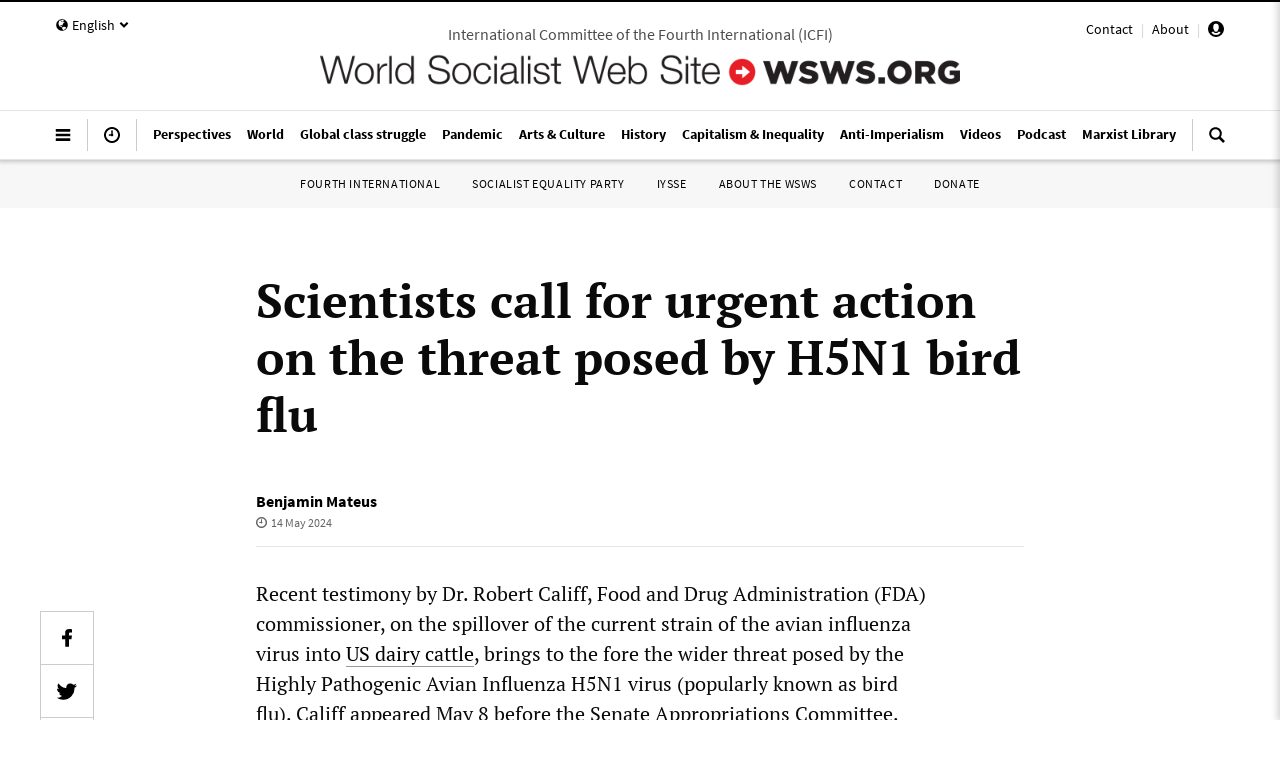

--- FILE ---
content_type: text/html; charset=utf-8
request_url: https://www14.wsws.org/en/articles/2024/05/14/gvux-m14.html
body_size: 65082
content:
<!DOCTYPE html><html><head><meta charSet="utf-8"/><meta name="viewport" content="initial-scale=1.0, width=device-width" class="jsx-1494185527"/><meta name="robots" content="index,follow"/><meta name="googlebot" content="index,follow"/><meta name="description" content="The work being conducted by numerous scientists concludes that the H5N1 HAPI (Highly Pathogenic Avian Influenza) virus poses a very real threat to human populations."/><meta name="twitter:card" content="summary_large_image"/><meta name="twitter:site" content="@WSWS_Updates"/><meta property="og:title" content="Scientists call for urgent action on the threat posed by H5N1 bird flu"/><meta property="og:description" content="The work being conducted by numerous scientists concludes that the H5N1 HAPI (Highly Pathogenic Avian Influenza) virus poses a very real threat to human populations."/><meta property="og:url" content="https://www.wsws.org/en/articles/2024/05/14/gvux-m14.html"/><meta property="og:image" content="https://www.wsws.org/asset/1073d9f5-12d1-498a-8f80-de269e711dad?rendition=1600x900"/><meta property="og:site_name" content="World Socialist Web Site"/><link rel="canonical" href="https://www.wsws.org/en/articles/2024/05/14/gvux-m14.html"/><title>Scientists call for urgent action on the threat posed by H5N1 bird flu - World Socialist Web Site</title><meta name="id" content="57459f8a-9d66-454a-b005-a4dc217e54e3"/><meta name="language" content="en"/><meta name="keywords" content="Highly Pathogenic Avian Influenza, H5N1 virus, Dairy Cow, Texas, United States Agriculture Department, Food and Drug Administration, Centers for Disease Control and Prevention"/><meta name="next-head-count" content="17"/><meta charSet="utf-8"/><link rel="stylesheet" type="text/css" href="/css/nprogress.css"/><script type="text/javascript">
                var _paq = window._paq = window._paq || [];
                _paq.push(['requireConsent']);
                _paq.push(["setCookieDomain", "*.wsws.org"]);
                _paq.push(["setExcludedQueryParams", ["redirect","mauticError","mauticMessage"]]);
                (function() {
                  var u="https://worldsocialistwebsite.matomo.cloud/";
                  _paq.push(['setTrackerUrl', u+'matomo.php']);
                  _paq.push(['setSiteId', '1']);
                  var d=document, g=d.createElement('script'), s=d.getElementsByTagName('script')[0];
                  g.async=true; g.src='https://cdn.matomo.cloud/worldsocialistwebsite.matomo.cloud/matomo.js'; s.parentNode.insertBefore(g,s);
                })();
              </script><script type="text/javascript">
                (function(w,d,t,u,n,a,m){w['MauticTrackingObject']=n;
                  w[n]=w[n]||function(){(w[n].q=w[n].q||[]).push(arguments)},a=d.createElement(t),
                  m=d.getElementsByTagName(t)[0];a.async=1;a.src=u;m.parentNode.insertBefore(a,m)
                })(window,document,'script','https://mautic.wsws.org/mtc.js','mt');
              </script><script async="" src="https://www.googletagmanager.com/gtag/js?id=UA-121098080-1"></script><script type="text/javascript">
                window.dataLayer = window.dataLayer || [];
                function gtag(){dataLayer.push(arguments);}
                gtag('js', new Date());
                gtag('config', 'UA-121098080-1', {
                  send_page_view: false,
                  anonymize_ip: true
                });
              </script><script type="text/javascript">
                !function(t,e) {
                  if (!e.documentMode) {
                    var n = function() {
                      (n.q = n.q || []).push(arguments)
                    };
                    t.gsc = t.gsc || n;
                  }
                }(window,document);
              </script><script type="text/javascript">
                (function() {
                  var host = 'wsws.org';
                  var element = document.createElement('script');
                  var firstScript = document.getElementsByTagName('script')[0];
                  var url = 'https://cmp.inmobi.com'.concat('/choice/', 'JH3fNnZC0zWt-', '/', host, '/choice.js?tag_version=V3');
                  var uspTries = 0;
                  var uspTriesLimit = 3;
                  element.async = true;
                  element.type = 'text/javascript';
                  element.src = url;
                
                  firstScript.parentNode.insertBefore(element, firstScript);

                  function makeStub() {
                    var TCF_LOCATOR_NAME = '__tcfapiLocator';
                    var queue = [];
                    var win = window;
                    var cmpFrame;

                    function addFrame() {
                      var doc = win.document;
                      var otherCMP = !!(win.frames[TCF_LOCATOR_NAME]);

                      if (!otherCMP) {
                        if (doc.body) {
                          var iframe = doc.createElement('iframe');

                          iframe.style.cssText = 'display:none';
                          iframe.name = TCF_LOCATOR_NAME;
                          doc.body.appendChild(iframe);
                        } else {
                          setTimeout(addFrame, 5);
                        }
                      }
                      return !otherCMP;
                    }
                
                    function tcfAPIHandler() {
                      var gdprApplies;
                      var args = arguments;

                      if (!args.length) {
                        return queue;
                      } else if (args[0] === 'setGdprApplies') {
                        if (
                          args.length > 3 &&
                          args[2] === 2 &&
                          typeof args[3] === 'boolean'
                        ) {
                          gdprApplies = args[3];
                          if (typeof args[2] === 'function') {
                            args[2]('set', true);
                          }
                        }
                      } else if (args[0] === 'ping') {
                        var retr = {
                          gdprApplies: gdprApplies,
                          cmpLoaded: false,
                          cmpStatus: 'stub'
                        };

                        if (typeof args[2] === 'function') {
                          args[2](retr);
                        }
                      } else {
                        if(args[0] === 'init' && typeof args[3] === 'object') {
                          args[3] = Object.assign(args[3], { tag_version: 'V3' });
                        }
                        queue.push(args);
                      }
                    }

                    function postMessageEventHandler(event) {
                      var msgIsString = typeof event.data === 'string';
                      var json = {};

                      try {
                        if (msgIsString) {
                          json = JSON.parse(event.data);
                        } else {
                          json = event.data;
                        }
                      } catch (ignore) {}

                      var payload = json.__tcfapiCall;

                      if (payload) {
                        window.__tcfapi(
                          payload.command,
                          payload.version,
                          function(retValue, success) {
                            var returnMsg = {
                              __tcfapiReturn: {
                                returnValue: retValue,
                                success: success,
                                callId: payload.callId
                              }
                            };
                            if (msgIsString) {
                              returnMsg = JSON.stringify(returnMsg);
                            }
                            if (event && event.source && event.source.postMessage) {
                              event.source.postMessage(returnMsg, '*');
                            }
                          },
                          payload.parameter
                        );
                      }
                    }
                
                    while (win) {
                      try {
                        if (win.frames[TCF_LOCATOR_NAME]) {
                          cmpFrame = win;
                          break;
                        }
                      } catch (ignore) {}

                      if (win === window.top) {
                        break;
                      }
                      win = win.parent;
                    }
                    if (!cmpFrame) {
                      addFrame();
                      win.__tcfapi = tcfAPIHandler;
                      win.addEventListener('message', postMessageEventHandler, false);
                    }
                  };
                
                  makeStub();

                  function makeGppStub() {
                    const CMP_ID = 10;
                    const SUPPORTED_APIS = [
                      '2:tcfeuv2',
                      '6:uspv1',
                      '7:usnatv1',
                      '8:usca',
                      '9:usvav1',
                      '10:uscov1',
                      '11:usutv1',
                      '12:usctv1'
                    ];
                
                    window.__gpp_addFrame = function (n) {
                      if (!window.frames[n]) {
                        if (document.body) {
                          var i = document.createElement("iframe");
                          i.style.cssText = "display:none";
                          i.name = n;
                          document.body.appendChild(i);
                        } else {
                          window.setTimeout(window.__gpp_addFrame, 10, n);
                        }
                      }
                    };
                    window.__gpp_stub = function () {
                      var b = arguments;
                      __gpp.queue = __gpp.queue || [];
                      __gpp.events = __gpp.events || [];

                      if (!b.length || (b.length == 1 && b[0] == "queue")) {
                        return __gpp.queue;
                      }

                      if (b.length == 1 && b[0] == "events") {
                        return __gpp.events;
                      }

                      var cmd = b[0];
                      var clb = b.length > 1 ? b[1] : null;
                      var par = b.length > 2 ? b[2] : null;
                      if (cmd === "ping") {
                        clb(
                          {
                            gppVersion: "1.1", // must be “Version.Subversion”, current: “1.1”
                            cmpStatus: "stub", // possible values: stub, loading, loaded, error
                            cmpDisplayStatus: "hidden", // possible values: hidden, visible, disabled
                            signalStatus: "not ready", // possible values: not ready, ready
                            supportedAPIs: SUPPORTED_APIS, // list of supported APIs
                            cmpId: CMP_ID, // IAB assigned CMP ID, may be 0 during stub/loading
                            sectionList: [],
                            applicableSections: [-1],
                            gppString: "",
                            parsedSections: {},
                          },
                          true
                        );
                      } else if (cmd === "addEventListener") {
                        if (!("lastId" in __gpp)) {
                          __gpp.lastId = 0;
                        }
                        __gpp.lastId++;
                        var lnr = __gpp.lastId;
                        __gpp.events.push({
                          id: lnr,
                          callback: clb,
                          parameter: par,
                        });
                        clb(
                          {
                            eventName: "listenerRegistered",
                            listenerId: lnr, // Registered ID of the listener
                            data: true, // positive signal
                            pingData: {
                              gppVersion: "1.1", // must be “Version.Subversion”, current: “1.1”
                              cmpStatus: "stub", // possible values: stub, loading, loaded, error
                              cmpDisplayStatus: "hidden", // possible values: hidden, visible, disabled
                              signalStatus: "not ready", // possible values: not ready, ready
                              supportedAPIs: SUPPORTED_APIS, // list of supported APIs
                              cmpId: CMP_ID, // list of supported APIs
                              sectionList: [],
                              applicableSections: [-1],
                              gppString: "",
                              parsedSections: {},
                            },
                          },
                          true
                        );
                      } else if (cmd === "removeEventListener") {
                        var success = false;
                        for (var i = 0; i < __gpp.events.length; i++) {
                          if (__gpp.events[i].id == par) {
                            __gpp.events.splice(i, 1);
                            success = true;
                            break;
                          }
                        }
                        clb(
                          {
                            eventName: "listenerRemoved",
                            listenerId: par, // Registered ID of the listener
                            data: success, // status info
                            pingData: {
                              gppVersion: "1.1", // must be “Version.Subversion”, current: “1.1”
                              cmpStatus: "stub", // possible values: stub, loading, loaded, error
                              cmpDisplayStatus: "hidden", // possible values: hidden, visible, disabled
                              signalStatus: "not ready", // possible values: not ready, ready
                              supportedAPIs: SUPPORTED_APIS, // list of supported APIs
                              cmpId: CMP_ID, // CMP ID
                              sectionList: [],
                              applicableSections: [-1],
                              gppString: "",
                              parsedSections: {},
                            },
                          },
                          true
                        );
                      } else if (cmd === "hasSection") {
                        clb(false, true);
                      } else if (cmd === "getSection" || cmd === "getField") {
                        clb(null, true);
                      }
                      //queue all other commands
                      else {
                        __gpp.queue.push([].slice.apply(b));
                      }
                    };
                    window.__gpp_msghandler = function (event) {
                      var msgIsString = typeof event.data === "string";
                      try {
                        var json = msgIsString ? JSON.parse(event.data) : event.data;
                      } catch (e) {
                        var json = null;
                      }
                      if (typeof json === "object" && json !== null && "__gppCall" in json) {
                        var i = json.__gppCall;
                        window.__gpp(
                          i.command,
                          function (retValue, success) {
                            var returnMsg = {
                              __gppReturn: {
                                returnValue: retValue,
                                success: success,
                                callId: i.callId,
                              },
                            };
                            event.source.postMessage(msgIsString ? JSON.stringify(returnMsg) : returnMsg, "*");
                          },
                          "parameter" in i ? i.parameter : null,
                          "version" in i ? i.version : "1.1"
                        );
                      }
                    };
                    if (!("__gpp" in window) || typeof window.__gpp !== "function") {
                      window.__gpp = window.__gpp_stub;
                      window.addEventListener("message", window.__gpp_msghandler, false);
                      window.__gpp_addFrame("__gppLocator");
                    }
                  };

                  makeGppStub();

                  var uspStubFunction = function() {
                    var arg = arguments;
                    if (typeof window.__uspapi !== uspStubFunction) {
                      setTimeout(function() {
                        if (typeof window.__uspapi !== 'undefined') {
                          window.__uspapi.apply(window.__uspapi, arg);
                        }
                      }, 500);
                    }
                  };

                  var checkIfUspIsReady = function() {
                    uspTries++;
                    if (window.__uspapi === uspStubFunction && uspTries < uspTriesLimit) {
                      console.warn('USP is not accessible');
                    } else {
                      clearInterval(uspInterval);
                    }
                  };

                  if (typeof window.__uspapi === 'undefined') {
                    window.__uspapi = uspStubFunction;
                    var uspInterval = setInterval(checkIfUspIsReady, 6000);
                  }
                })();
              </script><link rel="preload" href="/_next/static/media/e4af272ccee01ff0-s.p.woff2" as="font" type="font/woff2" crossorigin="anonymous" data-next-font="size-adjust"/><link rel="preload" href="/_next/static/media/47cbc4e2adbc5db9-s.p.woff2" as="font" type="font/woff2" crossorigin="anonymous" data-next-font="size-adjust"/><link rel="preload" href="/_next/static/css/3be64668537594f3.css" as="style"/><link rel="stylesheet" href="/_next/static/css/3be64668537594f3.css" data-n-g=""/><link rel="preload" href="/_next/static/css/845f6a29ff2502c8.css" as="style"/><link rel="stylesheet" href="/_next/static/css/845f6a29ff2502c8.css" data-n-p=""/><noscript data-n-css=""></noscript><script defer="" nomodule="" src="/_next/static/chunks/polyfills-42372ed130431b0a.js"></script><script src="/_next/static/chunks/webpack-59fdc509a274a6df.js" defer=""></script><script src="/_next/static/chunks/framework-b95d233139123616.js" defer=""></script><script src="/_next/static/chunks/main-1f4be4b6a479226d.js" defer=""></script><script src="/_next/static/chunks/pages/_app-7b00d2f22e02e5e9.js" defer=""></script><script src="/_next/static/chunks/6641-5b0113e13d7255df.js" defer=""></script><script src="/_next/static/chunks/3670-00810717f8c539e9.js" defer=""></script><script src="/_next/static/chunks/4491-00955441d92e17f5.js" defer=""></script><script src="/_next/static/chunks/5090-a3c07b6041cd86a8.js" defer=""></script><script src="/_next/static/chunks/6350-e9bac8d89ac5540a.js" defer=""></script><script src="/_next/static/chunks/3835-984dd8f67f012c30.js" defer=""></script><script src="/_next/static/chunks/5230-cba8469ca40b2a49.js" defer=""></script><script src="/_next/static/chunks/8355-177fd14c73c6ae7f.js" defer=""></script><script src="/_next/static/chunks/3556-c2be164ba87f5d11.js" defer=""></script><script src="/_next/static/chunks/7187-d6b726a62039e060.js" defer=""></script><script src="/_next/static/chunks/1152-a704325c256c3456.js" defer=""></script><script src="/_next/static/chunks/pages/%5Blocale%5D/articles/%5B...path%5D-e3e6b595ed977f9c.js" defer=""></script><script src="/_next/static/7c05ef89ac1f77b27702a199292ad4890fb69739&#x27;/_buildManifest.js" defer=""></script><script src="/_next/static/7c05ef89ac1f77b27702a199292ad4890fb69739&#x27;/_ssgManifest.js" defer=""></script><style id="__jsx-1494185527">:root{--font-sans:'__Inter_f367f3', '__Inter_Fallback_f367f3';--font-roboto:'__Roboto_f75ab1', '__Roboto_Fallback_f75ab1'}</style></head><body><div id="__next"><div lang="en"><style>
              .topnav-enter {
                opacity: 0;
              }
              .topnav-enter .wsws-header {
                opacity: 0;
              }
              .topnav-enter.topnav-enter-active {
                opacity: 1;
                transition: opacity 200ms ease-out ;
              }
              .topnav-enter.topnav-enter-active .wsws-header {
                opacity: 1;
                transition: opacity 300ms ease-out;
                transition-delay: 200ms;
              }

              .topnav-exit {
                opacity: 1;
              }
              .topnav-exit .wsws-header {
                opacity: 1;
              }
              .topnav-exit.topnav-exit-active {
                opacity: 0;
                transition: opacity 250ms ease-in;
              }
              .topnav-exit.topnav-exit-active .wsws-header {
                opacity: 0;
                transition: opacity 250ms ease-in;
              }
            </style><style>
            .headroom {
              top: 0;
              left: 0;
              right: 0;
              zIndex: 1;
              z-index: 2147483647;
            }
            .headroom--unfixed {
              position: relative;
              // transform: translateY(0);
              transform: translateY(-100%);
            }
            .headroom--scrolled {
              transition: transform 200ms ease-in-out;
            }
            .headroom--unpinned {
              position: fixed;
              transform: translateY(-100%);
            }
            .headroom--pinned {
              position: fixed;
              transform: translateY(0%);
            }
            </style><div style="position:absolute" class="headroom-wrapper"><div class="headroom headroom--unfixed"><div class="dn-p bg-white w-100 shadow-2 bb b--black-10 pv1 _pv2-m"><div class="wsws-header mw9-m center"><section><div class="mw-75rem-m center"><div class="w-100 flex items-center ph3 ph4-m ph1-xl"><div class="dn-p flex items-center"><a class="db items-center-l f4 b lh-solid black no-underline pointer flex-l"><svg class="tachyons db dn-l" version="1.1" id="Layer_1" xmlns="http://www.w3.org/2000/svg" xmlns:xlink="http://www.w3.org/1999/xlink" x="0px" y="0px" viewBox="12 12 24 24" style="width:1rem;enable-background:new 0 0 48 48" xml:space="preserve"><g id="menu-hamburger"><path d="M13,18.5c0,0.275,0.225,0.5,0.5,0.5h21c0.275,0,0.5-0.225,0.5-0.5v-3c0-0.275-0.225-0.5-0.5-0.5h-21 c-0.275,0-0.5,0.225-0.5,0.5V18.5z M13,25.5c0,0.275,0.225,0.5,0.5,0.5h21c0.275,0,0.5-0.225,0.5-0.5v-3c0-0.275-0.225-0.5-0.5-0.5 h-21c-0.275,0-0.5,0.225-0.5,0.5V25.5z M13,32.5c0,0.275,0.225,0.5,0.5,0.5h21c0.275,0,0.5-0.225,0.5-0.5v-3 c0-0.275-0.225-0.5-0.5-0.5h-21c-0.275,0-0.5,0.225-0.5,0.5V32.5z"></path></g></svg><svg class="tachyons dn db-l" version="1.1" id="Layer_1" xmlns="http://www.w3.org/2000/svg" xmlns:xlink="http://www.w3.org/1999/xlink" x="0px" y="0px" viewBox="12 12 24 24" style="width:1rem;enable-background:new 0 0 48 48" xml:space="preserve"><g id="menu-hamburger"><path d="M13,18.5c0,0.275,0.225,0.5,0.5,0.5h21c0.275,0,0.5-0.225,0.5-0.5v-3c0-0.275-0.225-0.5-0.5-0.5h-21 c-0.275,0-0.5,0.225-0.5,0.5V18.5z M13,25.5c0,0.275,0.225,0.5,0.5,0.5h21c0.275,0,0.5-0.225,0.5-0.5v-3c0-0.275-0.225-0.5-0.5-0.5 h-21c-0.275,0-0.5,0.225-0.5,0.5V25.5z M13,32.5c0,0.275,0.225,0.5,0.5,0.5h21c0.275,0,0.5-0.225,0.5-0.5v-3 c0-0.275-0.225-0.5-0.5-0.5h-21c-0.275,0-0.5,0.225-0.5,0.5V32.5z"></path></g></svg><span class="dn _dib-xl ml2-l avenir f7 b lh-solid black ttu tracked-half">Menu</span></a><a class="dn _db-ns _flex-l items-center-l f4 b lh-solid black no-underline pointer ml3-ns ml4-m" href="/en/search"><svg class="tachyons db dn-l" version="1.1" id="Layer_1" xmlns="http://www.w3.org/2000/svg" xmlns:xlink="http://www.w3.org/1999/xlink" x="0px" y="0px" viewBox="12 12 24 24" style="width:1rem;enable-background:new 0 0 48 48" xml:space="preserve"><g id="search"><path d="M35.602,32.755l-5.878-5.879c0.956-1.481,1.521-3.24,1.521-5.132c0-5.235-4.262-9.494-9.496-9.494 c-5.236,0-9.494,4.259-9.494,9.494c0,5.236,4.258,9.495,9.494,9.495c1.891,0,3.649-0.562,5.132-1.519l5.878,5.878 c0.195,0.196,0.518,0.196,0.712,0l2.132-2.132C35.799,33.271,35.799,32.951,35.602,32.755z M15.269,21.744 c0-3.571,2.906-6.479,6.479-6.479c3.573,0,6.479,2.907,6.479,6.479c0,3.573-2.905,6.479-6.479,6.479 C18.176,28.224,15.269,25.317,15.269,21.744z"></path></g></svg><svg class="tachyons dn db-l" version="1.1" id="Layer_1" xmlns="http://www.w3.org/2000/svg" xmlns:xlink="http://www.w3.org/1999/xlink" x="0px" y="0px" viewBox="12 12 24 24" style="width:1rem;enable-background:new 0 0 48 48" xml:space="preserve"><g id="search"><path d="M35.602,32.755l-5.878-5.879c0.956-1.481,1.521-3.24,1.521-5.132c0-5.235-4.262-9.494-9.496-9.494 c-5.236,0-9.494,4.259-9.494,9.494c0,5.236,4.258,9.495,9.494,9.495c1.891,0,3.649-0.562,5.132-1.519l5.878,5.878 c0.195,0.196,0.518,0.196,0.712,0l2.132-2.132C35.799,33.271,35.799,32.951,35.602,32.755z M15.269,21.744 c0-3.571,2.906-6.479,6.479-6.479c3.573,0,6.479,2.907,6.479,6.479c0,3.573-2.905,6.479-6.479,6.479 C18.176,28.224,15.269,25.317,15.269,21.744z"></path></g></svg><span class="dn dib-xl ml2-l avenir f7 b lh-solid black ttu tracked-half">Search</span></a></div><div class="w-100 flex flex-column flex-row-p items-center pv3 pv3-p ph3 ph4-m ph0-p"><a class="db no-underline " href="/en"><img class="db dn-m _pb1" src="/static/img/wswslogo4red.png" style="max-height:1.0rem"/><img class="dn db-m dn-l" src="/static/img/wswslogo4red.png" style="max-height:1.0rem"/><img class="dn db-l" src="/static/img/wswslogo4red.png" style="max-height:1.0rem"/></a></div><div class="dn-p flex items-center"><a class="dn _db-ns _flex-l items-center-l f4 b lh-solid black no-underline pointer"><svg class="tachyons db dn-l _hover-dark-red" version="1.1" id="Layer_1" xmlns="http://www.w3.org/2000/svg" xmlns:xlink="http://www.w3.org/1999/xlink" x="0px" y="0px" viewBox="12 12 24 24" style="width:1rem;enable-background:new 0 0 48 48" xml:space="preserve"><g id="clock"><path d="M24,12c-6.617,0-12,5.383-12,12s5.383,12,12,12c6.617,0,12-5.383,12-12S30.617,12,24,12z M24,33c-4.971,0-9-4.029-9-9 s4.029-9,9-9c4.971,0,9,4.029,9,9S28.971,33,24,33z M25,22.277v-4.762C25,17.24,24.758,17,24.483,17h-0.982 c-0.274,0-0.5,0.24-0.5,0.516L23,22.277C22.7,22.452,22.452,22.7,22.277,23H19.5c-0.275,0-0.5,0.273-0.5,0.548V24.5 c0,0.275,0.225,0.5,0.5,0.5h2.777c0.346,0.595,0.984,1,1.723,1c1.105,0,2-0.896,2-2C26,23.262,25.595,22.624,25,22.277z"></path></g></svg><svg class="tachyons dn db-l _hover-dark-red" version="1.1" id="Layer_1" xmlns="http://www.w3.org/2000/svg" xmlns:xlink="http://www.w3.org/1999/xlink" x="0px" y="0px" viewBox="12 12 24 24" style="width:1rem;enable-background:new 0 0 48 48" xml:space="preserve"><g id="clock"><path d="M24,12c-6.617,0-12,5.383-12,12s5.383,12,12,12c6.617,0,12-5.383,12-12S30.617,12,24,12z M24,33c-4.971,0-9-4.029-9-9 s4.029-9,9-9c4.971,0,9,4.029,9,9S28.971,33,24,33z M25,22.277v-4.762C25,17.24,24.758,17,24.483,17h-0.982 c-0.274,0-0.5,0.24-0.5,0.516L23,22.277C22.7,22.452,22.452,22.7,22.277,23H19.5c-0.275,0-0.5,0.273-0.5,0.548V24.5 c0,0.275,0.225,0.5,0.5,0.5h2.777c0.346,0.595,0.984,1,1.723,1c1.105,0,2-0.896,2-2C26,23.262,25.595,22.624,25,22.277z"></path></g></svg><span class="dn dib-xl ml2-xl avenir f7 b ttu tracked-half nowrap">Latest</span></a><a class="db items-center-l f4 b lh-solid black no-underline pointer ml3-ns ml4-m flex-l" href="/en/profile"><svg class="tachyons db dn-l _hover-dark-red" version="1.1" id="Layer_1" xmlns="http://www.w3.org/2000/svg" xmlns:xlink="http://www.w3.org/1999/xlink" x="0px" y="0px" viewBox="4 4 24 24" style="width:1rem;enable-background:new 0 0 48 48" xml:space="preserve"><g id="user-rounded"><path d="M16,4A12,12,0,1,0,28,16,12.01312,12.01312,0,0,0,16,4ZM12,14.18628V12a4,4,0,0,1,8,0v2.18628a.67538.67538,0,0,1,.18378.76245l-.36756,1.10254a1.491,1.491,0,0,1-.93255.87939L18.719,18.24805A1.99992,1.99992,0,0,1,16.73444,20H15.26556a1.99992,1.99992,0,0,1-1.98455-1.752l-.16468-1.31739a1.491,1.491,0,0,1-.93255-.87939l-.36756-1.10254A.67538.67538,0,0,1,12,14.18628ZM16,25a8.97812,8.97812,0,0,1-6.85107-3.178,1.98667,1.98667,0,0,1,.70416-.91919l1.78656-1.25049A3.99566,3.99566,0,0,0,15.26562,22h1.46876a3.99566,3.99566,0,0,0,3.626-2.34766l1.78656,1.25049a1.98621,1.98621,0,0,1,.70423.91919A8.97828,8.97828,0,0,1,16,25Z"></path></g></svg><svg class="tachyons dn db-l _hover-dark-red" version="1.1" id="Layer_1" xmlns="http://www.w3.org/2000/svg" xmlns:xlink="http://www.w3.org/1999/xlink" x="0px" y="0px" viewBox="4 4 24 24" style="width:1rem;enable-background:new 0 0 48 48" xml:space="preserve"><g id="user-rounded"><path d="M16,4A12,12,0,1,0,28,16,12.01312,12.01312,0,0,0,16,4ZM12,14.18628V12a4,4,0,0,1,8,0v2.18628a.67538.67538,0,0,1,.18378.76245l-.36756,1.10254a1.491,1.491,0,0,1-.93255.87939L18.719,18.24805A1.99992,1.99992,0,0,1,16.73444,20H15.26556a1.99992,1.99992,0,0,1-1.98455-1.752l-.16468-1.31739a1.491,1.491,0,0,1-.93255-.87939l-.36756-1.10254A.67538.67538,0,0,1,12,14.18628ZM16,25a8.97812,8.97812,0,0,1-6.85107-3.178,1.98667,1.98667,0,0,1,.70416-.91919l1.78656-1.25049A3.99566,3.99566,0,0,0,15.26562,22h1.46876a3.99566,3.99566,0,0,0,3.626-2.34766l1.78656,1.25049a1.98621,1.98621,0,0,1,.70423.91919A8.97828,8.97828,0,0,1,16,25Z"></path></g></svg><span class="dn _dib-xl ml2-xl avenir f7 b ttu tracked-half">Profile</span></a></div></div></div></section></div></div></div></div><div class="z-max bg-white relative bt bw1 bn-p shadow-1 shadow-0-p"><div class="_bb b--black-10 "><div class="wsws-header bb bn-m bn-p b--black-10"><section><div class="dn-p mw-75rem-l center relative"><div class="dn db-m absolute top-1 left-1"><div class="avenir f7 f6-l lh-solid black _hover-dark-red nowrap _pt1 _pt2-l _mt1 _mt2-m no-underline pointer _pa2 _ba _b--black-10 _br2"><div class="dib w-auto flex items-center"><svg class="tachyons dib mr1" version="1.1" id="Layer_1" xmlns="http://www.w3.org/2000/svg" xmlns:xlink="http://www.w3.org/1999/xlink" x="0px" y="0px" viewBox="12 12 24 24" style="width:0.75rem;fill:#000;enable-background:new 0 0 48 48" xml:space="preserve"><g id="globe"><path d="M24.253,16.074c-0.281,0.143-0.464,0.462-0.688,0.673c-0.217,0.046-0.426-0.029-0.565-0.202 c0.022,0.418-0.536,0.677-0.645,1.109c0.7,0.469,1.792,0.47,2.595,0.644C24.906,17.547,24.262,16.87,24.253,16.074z M24,12.417c-6.397,0-11.583,5.187-11.583,11.583S17.603,35.583,24,35.583S35.583,30.396,35.583,24S30.397,12.417,24,12.417 z M30.33,31.812c-1.025,1.122-2.896,2.225-4.438,2.188c-0.307-0.389,0.022-0.541,0.035-0.895c-0.833-0.174-1.319-0.93-1.745-1.598 c-0.134-0.843,1.017-1.558,0.708-2.255c-0.547,0.073-1.102-0.064-1.535-0.412c-0.219-0.175-0.399-0.396-0.539-0.638 c-0.328-0.166-0.668-0.307-1.01-0.441c-1.07-0.423-2.235-0.802-3.042-1.667c0.066-0.804-0.399-1.24-0.92-1.763 c-0.547-0.548-0.289-0.974-0.535-1.693c-0.166-0.484-0.429-0.883-0.394-1.41c0.035-0.517,0.154-1.021,0.338-1.505 c0.35-0.923,0.854-1.767,0.944-2.771c0.071-0.42-0.607-0.539-0.089-1.027c0.547-0.516,1.23-1.092,2.027-1.092 c0.406,0,0.625,0.208,1.022,0.11c0.382-0.094,0.773-0.157,1.162-0.218c0.797-0.123,1.578-0.273,2.229-0.783L24.604,14h0.627 l0.056-0.055c0.883,0.731,3.048,0.447,2.754,2.103l-0.026,0.136c-0.75,0.059-1.448-0.047-2.159-0.294 c-0.011,0.286,0.042,0.604-0.029,0.886c1.152,0.66,2.66,1.155,3.244,2.46c-0.495,0.621-1.124,0.341-1.791,0.341 c-0.215,0.236-0.293,0.414-0.209,0.731c-0.539,0.273-1.04,0.562-1.21,1.18c-0.089,0.322-0.024,0.756-0.145,1.052 c-0.166,0.406-0.611,0.653-0.781,1.072c-0.048,0.554,0.255,1.025-0.264,1.466c-0.801-0.002-0.87-0.648-1.479-0.85 c-0.543-0.178-1.171-0.025-1.733-0.135c-0.758,0.292-0.681,2.246,0.384,1.878c0.491-0.17,0.531-0.538,1.16-0.416 c0.514,0.261,0.21,0.859,0.166,1.271c0.334,0.201,0.831,0.065,1.034,0.489c0.044,0.273-0.102,0.8,0.064,1.024 c0.368,0.59,1.529-0.381,1.833-0.486c0.882-0.305,1.877-0.21,2.794-0.248c0.691,0.545,1.792,0.267,2.392,0.973 c0.406-0.068,0.734-0.298,1.098,0.037C32.246,29.955,31.25,30.928,30.33,31.812z"></path></g></svg><span class="dib _b _ttu _tracked-quarter v-mid _pv1">English</span><svg class="tachyons dib ml1" version="1.1" id="Layer_1" xmlns="http://www.w3.org/2000/svg" xmlns:xlink="http://www.w3.org/1999/xlink" x="0px" y="0px" viewBox="12 12 24 24" style="width:0.625rem;fill:#000;enable-background:new 0 0 48 48" xml:space="preserve"><g id="chevron-down"><path d="M24,31.17L13.507,20.677l3.672-3.672L24,23.816L30.816,17l3.676,3.676L24,31.17z"></path></g></svg></div></div></div><div class="dn db-m absolute top-1 right-1"><div class="avenir f7 f6-l lh-solid black _hover-dark-red nowrap _pt1 _pt2-l _mt1 _mt2-m no-underline pointer _pa2 _ba _b--black-10 _br2"><a class="no-underline underline-hover pointer" href="/en/special/pages/contact.html">Contact</a><span class="dib black-20 mh2">|</span><a class="no-underline underline-hover pointer" href="/en/special/pages/icfi/wsws.html">About</a><span class="dib black-20 mh2">|</span><a class="relative no-underline underline-hover pointer" title="Profile" style="top:3px" href="/en/profile"><svg class="tachyons " version="1.1" id="Layer_1" xmlns="http://www.w3.org/2000/svg" xmlns:xlink="http://www.w3.org/1999/xlink" x="0px" y="0px" viewBox="4 4 24 24" style="width:1rem;enable-background:new 0 0 48 48" xml:space="preserve"><g id="user-rounded"><path d="M16,4A12,12,0,1,0,28,16,12.01312,12.01312,0,0,0,16,4ZM12,14.18628V12a4,4,0,0,1,8,0v2.18628a.67538.67538,0,0,1,.18378.76245l-.36756,1.10254a1.491,1.491,0,0,1-.93255.87939L18.719,18.24805A1.99992,1.99992,0,0,1,16.73444,20H15.26556a1.99992,1.99992,0,0,1-1.98455-1.752l-.16468-1.31739a1.491,1.491,0,0,1-.93255-.87939l-.36756-1.10254A.67538.67538,0,0,1,12,14.18628ZM16,25a8.97812,8.97812,0,0,1-6.85107-3.178,1.98667,1.98667,0,0,1,.70416-.91919l1.78656-1.25049A3.99566,3.99566,0,0,0,15.26562,22h1.46876a3.99566,3.99566,0,0,0,3.626-2.34766l1.78656,1.25049a1.98621,1.98621,0,0,1,.70423.91919A8.97828,8.97828,0,0,1,16,25Z"></path></g></svg></a></div></div></div><div class="mw-75rem-m center pv2-m"><div class="dn _db dn-m pv2 ph3 bb b--black-10 tc"><a class="db avenir f8 f7-ns f6-m f5-l lh-solid black-70 ttu nowrap overflow-hidden no-underline" href="/en/special/pages/icfi/about.html"><span>International Committee of the Fourth International<!-- --> (<!-- -->ICFI<!-- -->)</span></a></div><div class="w-100 flex items-center ph3 ph4-m ph1-xl"><div class="dn-p flex items-center"><a class="db items-center-l f4 b lh-solid black no-underline pointer dn-m"><svg class="tachyons db dn-l" version="1.1" id="Layer_1" xmlns="http://www.w3.org/2000/svg" xmlns:xlink="http://www.w3.org/1999/xlink" x="0px" y="0px" viewBox="12 12 24 24" style="width:1rem;enable-background:new 0 0 48 48" xml:space="preserve"><g id="menu-hamburger"><path d="M13,18.5c0,0.275,0.225,0.5,0.5,0.5h21c0.275,0,0.5-0.225,0.5-0.5v-3c0-0.275-0.225-0.5-0.5-0.5h-21 c-0.275,0-0.5,0.225-0.5,0.5V18.5z M13,25.5c0,0.275,0.225,0.5,0.5,0.5h21c0.275,0,0.5-0.225,0.5-0.5v-3c0-0.275-0.225-0.5-0.5-0.5 h-21c-0.275,0-0.5,0.225-0.5,0.5V25.5z M13,32.5c0,0.275,0.225,0.5,0.5,0.5h21c0.275,0,0.5-0.225,0.5-0.5v-3 c0-0.275-0.225-0.5-0.5-0.5h-21c-0.275,0-0.5,0.225-0.5,0.5V32.5z"></path></g></svg><svg class="tachyons dn db-l" version="1.1" id="Layer_1" xmlns="http://www.w3.org/2000/svg" xmlns:xlink="http://www.w3.org/1999/xlink" x="0px" y="0px" viewBox="12 12 24 24" style="width:1.25rem;enable-background:new 0 0 48 48" xml:space="preserve"><g id="menu-hamburger"><path d="M13,18.5c0,0.275,0.225,0.5,0.5,0.5h21c0.275,0,0.5-0.225,0.5-0.5v-3c0-0.275-0.225-0.5-0.5-0.5h-21 c-0.275,0-0.5,0.225-0.5,0.5V18.5z M13,25.5c0,0.275,0.225,0.5,0.5,0.5h21c0.275,0,0.5-0.225,0.5-0.5v-3c0-0.275-0.225-0.5-0.5-0.5 h-21c-0.275,0-0.5,0.225-0.5,0.5V25.5z M13,32.5c0,0.275,0.225,0.5,0.5,0.5h21c0.275,0,0.5-0.225,0.5-0.5v-3 c0-0.275-0.225-0.5-0.5-0.5h-21c-0.275,0-0.5,0.225-0.5,0.5V32.5z"></path></g></svg><span class="dn _dib-xl ml2-l avenir f7 b lh-solid black ttu tracked-half">Menu</span></a><a class="dn _db-ns _flex-l items-center-l f4 b lh-solid black no-underline pointer ml3-ns ml4-m" href="/en/search"><svg class="tachyons db dn-l" version="1.1" id="Layer_1" xmlns="http://www.w3.org/2000/svg" xmlns:xlink="http://www.w3.org/1999/xlink" x="0px" y="0px" viewBox="12 12 24 24" style="width:1rem;enable-background:new 0 0 48 48" xml:space="preserve"><g id="search"><path d="M35.602,32.755l-5.878-5.879c0.956-1.481,1.521-3.24,1.521-5.132c0-5.235-4.262-9.494-9.496-9.494 c-5.236,0-9.494,4.259-9.494,9.494c0,5.236,4.258,9.495,9.494,9.495c1.891,0,3.649-0.562,5.132-1.519l5.878,5.878 c0.195,0.196,0.518,0.196,0.712,0l2.132-2.132C35.799,33.271,35.799,32.951,35.602,32.755z M15.269,21.744 c0-3.571,2.906-6.479,6.479-6.479c3.573,0,6.479,2.907,6.479,6.479c0,3.573-2.905,6.479-6.479,6.479 C18.176,28.224,15.269,25.317,15.269,21.744z"></path></g></svg><svg class="tachyons dn db-l" version="1.1" id="Layer_1" xmlns="http://www.w3.org/2000/svg" xmlns:xlink="http://www.w3.org/1999/xlink" x="0px" y="0px" viewBox="12 12 24 24" style="width:1.25rem;enable-background:new 0 0 48 48" xml:space="preserve"><g id="search"><path d="M35.602,32.755l-5.878-5.879c0.956-1.481,1.521-3.24,1.521-5.132c0-5.235-4.262-9.494-9.496-9.494 c-5.236,0-9.494,4.259-9.494,9.494c0,5.236,4.258,9.495,9.494,9.495c1.891,0,3.649-0.562,5.132-1.519l5.878,5.878 c0.195,0.196,0.518,0.196,0.712,0l2.132-2.132C35.799,33.271,35.799,32.951,35.602,32.755z M15.269,21.744 c0-3.571,2.906-6.479,6.479-6.479c3.573,0,6.479,2.907,6.479,6.479c0,3.573-2.905,6.479-6.479,6.479 C18.176,28.224,15.269,25.317,15.269,21.744z"></path></g></svg><span class="dn dib-xl ml2-l avenir f7 b lh-solid black ttu tracked-half">Search</span></a></div><div class="w-100 flex flex-column flex-row-p items-center pv3 pv3-p ph3 ph4-m ph0-p"><a class="dn db-m avenir f8 f7-ns f6-m f5-l black-70 lh-solid nowrap pb1 mb1 mb2-m overflow-hidden no-underline" href="/en/special/pages/icfi/about.html"><span>International Committee of the Fourth International<!-- --> (<!-- -->ICFI<!-- -->)</span></a><a class="db no-underline pv1 pv0-m" href="/en"><img class="db dn-m _pb1" src="/static/img/wswslogo4red.png" style="max-height:1.25rem"/><img class="dn db-m dn-l" src="/static/img/wswslogo4red.png" style="max-height:1.5rem"/><img class="dn db-l" src="/static/img/wswslogo4red.png" style="max-height:2rem"/></a></div><div class="dn-p flex items-center"><a class="dn _db-ns _flex-l items-center-l f4 b lh-solid black no-underline pointer"><svg class="tachyons db dn-l _hover-dark-red" version="1.1" id="Layer_1" xmlns="http://www.w3.org/2000/svg" xmlns:xlink="http://www.w3.org/1999/xlink" x="0px" y="0px" viewBox="12 12 24 24" style="width:1rem;enable-background:new 0 0 48 48" xml:space="preserve"><g id="clock"><path d="M24,12c-6.617,0-12,5.383-12,12s5.383,12,12,12c6.617,0,12-5.383,12-12S30.617,12,24,12z M24,33c-4.971,0-9-4.029-9-9 s4.029-9,9-9c4.971,0,9,4.029,9,9S28.971,33,24,33z M25,22.277v-4.762C25,17.24,24.758,17,24.483,17h-0.982 c-0.274,0-0.5,0.24-0.5,0.516L23,22.277C22.7,22.452,22.452,22.7,22.277,23H19.5c-0.275,0-0.5,0.273-0.5,0.548V24.5 c0,0.275,0.225,0.5,0.5,0.5h2.777c0.346,0.595,0.984,1,1.723,1c1.105,0,2-0.896,2-2C26,23.262,25.595,22.624,25,22.277z"></path></g></svg><svg class="tachyons dn db-l _hover-dark-red" version="1.1" id="Layer_1" xmlns="http://www.w3.org/2000/svg" xmlns:xlink="http://www.w3.org/1999/xlink" x="0px" y="0px" viewBox="12 12 24 24" style="width:1.25rem;enable-background:new 0 0 48 48" xml:space="preserve"><g id="clock"><path d="M24,12c-6.617,0-12,5.383-12,12s5.383,12,12,12c6.617,0,12-5.383,12-12S30.617,12,24,12z M24,33c-4.971,0-9-4.029-9-9 s4.029-9,9-9c4.971,0,9,4.029,9,9S28.971,33,24,33z M25,22.277v-4.762C25,17.24,24.758,17,24.483,17h-0.982 c-0.274,0-0.5,0.24-0.5,0.516L23,22.277C22.7,22.452,22.452,22.7,22.277,23H19.5c-0.275,0-0.5,0.273-0.5,0.548V24.5 c0,0.275,0.225,0.5,0.5,0.5h2.777c0.346,0.595,0.984,1,1.723,1c1.105,0,2-0.896,2-2C26,23.262,25.595,22.624,25,22.277z"></path></g></svg><span class="dn dib-xl ml2-xl avenir f7 b ttu tracked-half nowrap">Latest</span></a><a class="db items-center-l f4 b lh-solid black no-underline pointer ml3-ns ml4-m dn-m" href="/en/profile"><svg class="tachyons db dn-l _hover-dark-red" version="1.1" id="Layer_1" xmlns="http://www.w3.org/2000/svg" xmlns:xlink="http://www.w3.org/1999/xlink" x="0px" y="0px" viewBox="4 4 24 24" style="width:1rem;enable-background:new 0 0 48 48" xml:space="preserve"><g id="user-rounded"><path d="M16,4A12,12,0,1,0,28,16,12.01312,12.01312,0,0,0,16,4ZM12,14.18628V12a4,4,0,0,1,8,0v2.18628a.67538.67538,0,0,1,.18378.76245l-.36756,1.10254a1.491,1.491,0,0,1-.93255.87939L18.719,18.24805A1.99992,1.99992,0,0,1,16.73444,20H15.26556a1.99992,1.99992,0,0,1-1.98455-1.752l-.16468-1.31739a1.491,1.491,0,0,1-.93255-.87939l-.36756-1.10254A.67538.67538,0,0,1,12,14.18628ZM16,25a8.97812,8.97812,0,0,1-6.85107-3.178,1.98667,1.98667,0,0,1,.70416-.91919l1.78656-1.25049A3.99566,3.99566,0,0,0,15.26562,22h1.46876a3.99566,3.99566,0,0,0,3.626-2.34766l1.78656,1.25049a1.98621,1.98621,0,0,1,.70423.91919A8.97828,8.97828,0,0,1,16,25Z"></path></g></svg><svg class="tachyons dn db-l _hover-dark-red" version="1.1" id="Layer_1" xmlns="http://www.w3.org/2000/svg" xmlns:xlink="http://www.w3.org/1999/xlink" x="0px" y="0px" viewBox="4 4 24 24" style="width:1.25rem;enable-background:new 0 0 48 48" xml:space="preserve"><g id="user-rounded"><path d="M16,4A12,12,0,1,0,28,16,12.01312,12.01312,0,0,0,16,4ZM12,14.18628V12a4,4,0,0,1,8,0v2.18628a.67538.67538,0,0,1,.18378.76245l-.36756,1.10254a1.491,1.491,0,0,1-.93255.87939L18.719,18.24805A1.99992,1.99992,0,0,1,16.73444,20H15.26556a1.99992,1.99992,0,0,1-1.98455-1.752l-.16468-1.31739a1.491,1.491,0,0,1-.93255-.87939l-.36756-1.10254A.67538.67538,0,0,1,12,14.18628ZM16,25a8.97812,8.97812,0,0,1-6.85107-3.178,1.98667,1.98667,0,0,1,.70416-.91919l1.78656-1.25049A3.99566,3.99566,0,0,0,15.26562,22h1.46876a3.99566,3.99566,0,0,0,3.626-2.34766l1.78656,1.25049a1.98621,1.98621,0,0,1,.70423.91919A8.97828,8.97828,0,0,1,16,25Z"></path></g></svg><span class="dn _dib-xl ml2-xl avenir f7 b ttu tracked-half">Profile</span></a></div></div></div><div class="dn db-m dn-p bt bb-m b--black-10 _ph3-ns _ph4-m"><nav class="dn db-m relative flex justify-center w-100 tc _pv1 b" data-testid="header-main-nav"><ul class="list flex avenir pv0 _ph2 ph0 ma0 nowrap _bl b--black-10" style="font-size:0"><li class="dib flex f7 f6-ns lh-solid"><a class="relative dib pv2 ph3 no-underline underline-hover pointer" title="Menu" style="top:8px"><svg class="tachyons " version="1.1" id="Layer_1" xmlns="http://www.w3.org/2000/svg" xmlns:xlink="http://www.w3.org/1999/xlink" x="0px" y="0px" viewBox="12 12 24 24" style="width:1rem;enable-background:new 0 0 48 48" xml:space="preserve"><g id="menu-hamburger"><path d="M13,18.5c0,0.275,0.225,0.5,0.5,0.5h21c0.275,0,0.5-0.225,0.5-0.5v-3c0-0.275-0.225-0.5-0.5-0.5h-21 c-0.275,0-0.5,0.225-0.5,0.5V18.5z M13,25.5c0,0.275,0.225,0.5,0.5,0.5h21c0.275,0,0.5-0.225,0.5-0.5v-3c0-0.275-0.225-0.5-0.5-0.5 h-21c-0.275,0-0.5,0.225-0.5,0.5V25.5z M13,32.5c0,0.275,0.225,0.5,0.5,0.5h21c0.275,0,0.5-0.225,0.5-0.5v-3 c0-0.275-0.225-0.5-0.5-0.5h-21c-0.275,0-0.5,0.225-0.5,0.5V32.5z"></path></g></svg></a></li><li class="dib flex f7 f6-ns lh-solid _mr2"><div class="bg-black-20 mv2" style="width:1px;height:2rem"></div><a class="relative dib pv2 ph3 no-underline underline-hover pointer" title="Latest" style="top:8px" href="/en/archive/recent"><svg class="tachyons " version="1.1" id="Layer_1" xmlns="http://www.w3.org/2000/svg" xmlns:xlink="http://www.w3.org/1999/xlink" x="0px" y="0px" viewBox="12 12 24 24" style="width:1rem;enable-background:new 0 0 48 48" xml:space="preserve"><g id="clock"><path d="M24,12c-6.617,0-12,5.383-12,12s5.383,12,12,12c6.617,0,12-5.383,12-12S30.617,12,24,12z M24,33c-4.971,0-9-4.029-9-9 s4.029-9,9-9c4.971,0,9,4.029,9,9S28.971,33,24,33z M25,22.277v-4.762C25,17.24,24.758,17,24.483,17h-0.982 c-0.274,0-0.5,0.24-0.5,0.516L23,22.277C22.7,22.452,22.452,22.7,22.277,23H19.5c-0.275,0-0.5,0.273-0.5,0.548V24.5 c0,0.275,0.225,0.5,0.5,0.5h2.777c0.346,0.595,0.984,1,1.723,1c1.105,0,2-0.896,2-2C26,23.262,25.595,22.624,25,22.277z"></path></g></svg></a><div class="bg-black-20 mv2" style="width:1px;height:2rem"></div></li></ul><div class="relative overflow-hidden"><div class="absolute left-0 top-0 z-max pv2 ph1 tl db" style="left:-2px;min-width:1rem;height:100%;background:linear-gradient(270deg, rgba(255,255,255,0), rgba(255,255,255,1) 100%)"></div><ul class="relative z-0 list avenir flex _bl b--black-10 pv0 ph2 ma0 nowrap overflow-x-scroll overflow-y-hidden scrollbar-width-none scroll-touch" style="height:3rem;font-size:0"><li class="dib f7 f6-ns _b lh-solid pv1"><a class="dib pa2 no-underline underline-hover pointer" href="/en/topics/site_area/perspectives"><span class="dib pv1">Perspectives</span></a></li><li class="dib f7 f6-ns _b lh-solid pv1"><a class="dib pa2 no-underline underline-hover pointer" href="/en/topics/region/namerica"><span class="dib pv1">World</span></a></li><li class="dib f7 f6-ns _b lh-solid pv1"><a class="dib pa2 no-underline underline-hover pointer" href="/en/topics/site_area/workers"><span class="dib pv1">Global class struggle</span></a></li><li class="dib f7 f6-ns _b lh-solid pv1"><a class="dib pa2 no-underline underline-hover pointer" href="/en/topics/event/coronavirus"><span class="dib pv1">Pandemic</span></a></li><li class="dib f7 f6-ns _b lh-solid pv1"><a class="dib pa2 no-underline underline-hover pointer" href="/en/topics/site_area/arts"><span class="dib pv1">Arts &amp; Culture</span></a></li><li class="dib f7 f6-ns _b lh-solid pv1"><a class="dib pa2 no-underline underline-hover pointer" href="/en/topics/site_area/history"><span class="dib pv1">History</span></a></li><li class="dib f7 f6-ns _b lh-solid pv1"><a class="dib pa2 no-underline underline-hover pointer" href="/en/topics/socialIssuesCategory/ineq-us"><span class="dib pv1">Capitalism &amp; Inequality</span></a></li><li class="dib f7 f6-ns _b lh-solid pv1"><a class="dib pa2 no-underline underline-hover pointer" href="/en/topics/militarismCategory/us-milit"><span class="dib pv1">Anti-Imperialism</span></a></li><li class="dib f7 f6-ns _b lh-solid pv1"><a class="dib pa2 no-underline underline-hover pointer" href="/en/topics/site_area/videos"><span class="dib pv1">Videos</span></a></li><li class="dib f7 f6-ns _b lh-solid pv1"><a class="dib pa2 no-underline underline-hover pointer" href="/en/special/podcast"><span class="dib pv1">Podcast</span></a></li><li class="dib f7 f6-ns _b lh-solid pv1"><a class="dib pa2 no-underline underline-hover pointer" href="/en/special/pages/library.html"><span class="dib pv1">Marxist Library</span></a></li></ul><div class="absolute right-0 top-0 z-max pointer pv2 ph1 tr db" style="right:-2px;min-width:1rem;height:100%;background:linear-gradient(90deg, rgba(255,255,255,0), rgba(255,255,255,1) 100%)"></div></div><ul class="list flex avenir pv0 _ph2 ph0 ma0 nowrap _bl b--black-10" style="font-size:0"><li class="dib flex f7 f6-ns lh-solid"><div class="bg-black-20 mv2" style="width:1px;height:2rem"></div><a class="relative dib pv2 ph3 no-underline underline-hover pointer" title="Search" style="top:8px" href="/en/search"><svg class="tachyons " version="1.1" id="Layer_1" xmlns="http://www.w3.org/2000/svg" xmlns:xlink="http://www.w3.org/1999/xlink" x="0px" y="0px" viewBox="12 12 24 24" style="width:1rem;enable-background:new 0 0 48 48" xml:space="preserve"><g id="search"><path d="M35.602,32.755l-5.878-5.879c0.956-1.481,1.521-3.24,1.521-5.132c0-5.235-4.262-9.494-9.496-9.494 c-5.236,0-9.494,4.259-9.494,9.494c0,5.236,4.258,9.495,9.494,9.495c1.891,0,3.649-0.562,5.132-1.519l5.878,5.878 c0.195,0.196,0.518,0.196,0.712,0l2.132-2.132C35.799,33.271,35.799,32.951,35.602,32.755z M15.269,21.744 c0-3.571,2.906-6.479,6.479-6.479c3.573,0,6.479,2.907,6.479,6.479c0,3.573-2.905,6.479-6.479,6.479 C18.176,28.224,15.269,25.317,15.269,21.744z"></path></g></svg></a></li></ul></nav><style>
                .subnav-enter {
                  opacity: 0;
                  height: 0;
                }
                .subnav-enter .content {
                  opacity: 0;
                }
                .subnav-enter.subnav-enter-active {
                  opacity: 1;
                  transition: opacity 200ms ease-out;
                  height: 40rem;
                  transition: height 200ms ease-out;
                }
                .subnav-enter.subnav-enter-active .content {
                  opacity: 1;
                  transition: opacity 300ms ease-out;
                  transition-delay: 200ms;
                }

                .subnav-exit {
                  opacity: 1;
                  height: 40rem;
                }
                .subnav-exit .content {
                  opacity: 1;
                }
                .subnav-exit.subnav-exit-active {
                  opacity: 0;
                  transition: opacity 250ms ease-in;
                  height: 0;
                  transition: height 250ms ease-in;
                }
                .subnav-exit.subnav-exit-active .content {
                  opacity: 0;
                  transition: opacity 250ms ease-in;
                }

                @media screen and (min-width: 48em) {
                  .subnav-enter.subnav-enter-active,
                  .subnav-exit {
                    height: 30rem;
                  }
                }
                @media screen and (min-width: 64em) {
                  .subnav-enter.subnav-enter-active,
                  .subnav-exit {
                    height: 20rem;
                  }
                }
              </style></div></section></div></div></div><style>
              .menu {
                -webkit-overflow-scrolling: touch;
              }
              .menu-enter {
                left: -20rem;
              }
              .menu-enter.menu-enter-active {
                left: 0;
                transition: left 200ms ease-out ;
              }
              .menu-exit {
                left: 0;
              }
              .menu-exit.menu-exit-active {
                left: -20rem;
                transition: left 200ms ease-in;
                /*transition-delay: 300ms;*/
              }

              .right {
                -webkit-overflow-scrolling: touch;
              }
              .right-enter {
                right: -20rem;
              }
              .right-enter.right-enter-active {
                right: 0;
                transition: right 200ms ease-out ;
              }
              .right-exit {
                right: 0;
              }
              .right-exit.right-exit-active {
                right: -20rem;
                transition: right 200ms ease-in;
                /*transition-delay: 300ms;*/
              }

              .webkit-overflow-scrolling {
                -webkit-overflow-scrolling: touch;
              }

              /*
              .menu-enter .collections {
                opacity: 0;
              }
              .menu-enter.menu-enter-active .collections {
                opacity: 1;
                transition: opacity 200ms ease-out;
                transition-delay: 300ms;
              }
              .menu-exit .collections {
                opacity: 1;
              }
              .menu-exit.menu-exit-active .collections {
                opacity: 0;
                transition: opacity 200ms ease-in;
              }
              */
              /*
              @media screen and (min-width: 48em) {
                .menu-enter.menu-enter-active,
                .menu-exit {
                  height: 32rem;
                }
              }
              */
              .get-involved-link {
                box-shadow: inset 0 -2px 0 #ff4136;
              }
              .get-involved-link:hover {
                background: #ff4136;
                transition: background-color 350ms ease-out;
              }
            </style><div></div><div></div><div class="dn db-m dn-p _ph2 _ph4-ns"><div class="_mw6 _mw-75rem-m center _mt2 mb2 _mt3-ns _mb0-ns _br2 tc" style="background:#f7f7f7"><div class="relative z-0 _flex-m justify-center avenir f7 ttu tracked-half lh-title nowrap overflow-hidden"><div class="absolute left-0 top-0 z-max pv3 ph2tl db" style="left:-2px;min-width:1rem;height:100%;background:linear-gradient(270deg, rgba(247,247,247,0), rgba(247,247,247,1) 100%)"></div><ul data-testid="header-sub-nav" class="list pa0 ma0 nowrap overflow-x-scroll overflow-y-hidden scrollbar-width-none scroll-touch" style="height:3rem"><li class="dib pv3 pl3 ph3-ns nowrap"><a class="no-underline underline-hover pointer" href="/en/special/pages/icfi/about.html">Fourth International</a></li><li class="dib pv3 pl3 ph3-ns nowrap"><a class="no-underline underline-hover pointer" href="/en/special/pages/sep">Socialist Equality Party</a></li><li class="dib pv3 pl3 ph3-ns nowrap"><a class="no-underline underline-hover pointer" href="/en/special/pages/iysse/about.html">IYSSE</a></li><li class="dib pv3 pl3 ph3-ns nowrap"><a class="no-underline underline-hover pointer" href="/en/special/pages/icfi/wsws.html">About the WSWS</a></li><li class="dib pv3 pl3 ph3-ns nowrap"><a class="no-underline underline-hover pointer" href="/en/special/pages/contact.html">Contact</a></li><li class="dib pv3 pl3 ph3-ns nowrap"><a class="no-underline underline-hover pointer" href="/en/special/pages/donate.html">Donate</a></li></ul><div class="absolute right-0 top-0 z-max pointer pv3 ph2 tr db" style="right:-2px;min-width:1rem;height:100%;background:linear-gradient(90deg, rgba(247,247,247,0), rgba(247,247,247,1) 100%)"></div></div></div></div><div class="dn-p"></div><main class="relative" style="min-height:100vH"><section class="article ph3 ph4-m mt3 mt4-m _mt5-xl"><article id="article" class=""><style>
                  .header-content {
                    padding: 0;
                  }
                  /* 768px and more */
                  @media screen and (min-width: 48em) {
                    .header-content {
                      padding: 0;
                    }
                  }
                  /* 1024px and more */
                  @media screen and (min-width: 64em) {
                    .header-content  {
                      padding: 0 6rem 0 6rem;
                    }
                  }
                  /* 1280px and more */
                  @media screen and (min-width: 80em) {
                    .header-content  {
                      padding: 0 8rem 0 8rem;
                    }
                  }
                </style><header class=""><div class="absolute top-0 left-0 w-30 _bt bw1"></div><div class="georgia _avenir mw6-ns mw7-l center pv3-ns pv4-l _pt4-l _pb4-l"><h2 class="f2-p _balance-text f3 f2-ns f1-l lh-title ma0" style="line-height:1.2em">Scientists call for urgent action on the threat posed by H5N1 bird flu</h2></div><div class="mw6-ns mw7-l center"><h5 class="avenir lh-title bb b--black-10 bn-p pb3 ma0 mt3"><div class="f7 f6-ns f5-l b"><span><a class="no-underline underline-hover" href="/en/authors/Benjamin-Mateus">Benjamin Mateus</a></span></div><div class="f7 normal black-60 mt1"><span class="relative" style="top:1px"><svg class="tachyons relative dib mr1" version="1.1" id="Layer_1" xmlns="http://www.w3.org/2000/svg" xmlns:xlink="http://www.w3.org/1999/xlink" x="0px" y="0px" viewBox="12 12 24 24" style="width:0.9em;fill:currentColor;enable-background:new 0 0 48 48" xml:space="preserve"><g id="clock"><path d="M24,12c-6.617,0-12,5.383-12,12s5.383,12,12,12c6.617,0,12-5.383,12-12S30.617,12,24,12z M24,33c-4.971,0-9-4.029-9-9 s4.029-9,9-9c4.971,0,9,4.029,9,9S28.971,33,24,33z M25,22.277v-4.762C25,17.24,24.758,17,24.483,17h-0.982 c-0.274,0-0.5,0.24-0.5,0.516L23,22.277C22.7,22.452,22.452,22.7,22.277,23H19.5c-0.275,0-0.5,0.273-0.5,0.548V24.5 c0,0.275,0.225,0.5,0.5,0.5h2.777c0.346,0.595,0.984,1,1.723,1c1.105,0,2-0.896,2-2C26,23.262,25.595,22.624,25,22.277z"></path></g></svg></span><time dateTime="2024-05-14T22:12:05.000Z">14 May 2024</time></div></h5></div></header><section class="relative mw-75rem-m center mt3 mt4-m _mt5-xl" itemProp="articleBody"><ul class="dn-p flex flex-column-m db-m list absolute-m left-0 top-2 z-1 mw6 center tc ba b--black-20 pl0 mb3 mb0-m" style="font-size:0"><li class="dib db-m w-20 w-100-m"><a class="db _pa3 hover-bg-black-10 tc" href="https://facebook.com/sharer.php?u=https%3A%2F%2Fwww.wsws.org%2Fen%2Farticles%2F2024%2F05%2F14%2Fgvux-m14.html&amp;t=Scientists%20call%20for%20urgent%20action%20on%20the%20threat%20posed%20by%20H5N1%20bird%20flu" target="_blank" title="Share via Facebook" styyle="[object Object]"><svg class="tachyons db center pa2 pa3-m _pa2-m" width="1.25rem" data-icon="facebook" viewBox="0 0 32 32" style="width:1.25rem;fill:#000"><title>facebook icon</title><path d="M8 12 L13 12 L13 8 C13 2 17 1 24 2 L24 7 C20 7 19 7 19 10 L19 12 L24 12 L23 18 L19 18 L19 30 L13 30 L13 18 L8 18 z"></path></svg></a></li><li class="dib db-m w-20 w-100-m bl bl-0-m bt-m b--black-20"><a class="db _pa3 hover-bg-black-10" href="https://twitter.com/intent/tweet?original_referer=https%3A%2F%2Fwww.wsws.org%2Fen%2Farticles%2F2024%2F05%2F14%2Fgvux-m14.html&amp;text=Scientists%20call%20for%20urgent%20action%20on%20the%20threat%20posed%20by%20H5N1%20bird%20flu&amp;url=https%3A%2F%2Fwww.wsws.org%2Fen%2Farticles%2F2024%2F05%2F14%2Fgvux-m14.html" target="_blank" title="Share via Twitter" styyle="[object Object]"><svg class="tachyons db center pa2 pa3-m _pa2-m" data-icon="twitter" width="1.25rem" viewBox="0 0 32 32" style="width:1.25rem;fill:#000"><path d="M2 4 C6 8 10 12 15 11 A6 6 0 0 1 22 4 A6 6 0 0 1 26 6 A8 8 0 0 0 31 4 A8 8 0 0 1 28 8 A8 8 0 0 0 32 7 A8 8 0 0 1 28 11 A18 18 0 0 1 10 30 A18 18 0 0 1 0 27 A12 12 0 0 0 8 24 A8 8 0 0 1 3 20 A8 8 0 0 0 6 19.5 A8 8 0 0 1 0 12 A8 8 0 0 0 3 13 A8 8 0 0 1 2 4"></path></svg></a></li><li class="dib db-m w-20 w-100-m bl bl-0-m bt-m b--black-20"><a class="db _pa3 hover-bg-black-10" href="whatsapp://send?text=Scientists%20call%20for%20urgent%20action%20on%20the%20threat%20posed%20by%20H5N1%20bird%20flu - https%3A%2F%2Fwww.wsws.org%2Fen%2Farticles%2F2024%2F05%2F14%2Fgvux-m14.html" target="_blank" title="Share via Whatsapp"><svg class="tachyons db center pa2 pa3-m _pa2-m" data-icon="whatsapp" width="1.25rem" viewBox="0 0 24 24" style="width:1.25rem;fill:#000"><path d="M.057 24l1.687-6.163c-1.041-1.804-1.588-3.849-1.587-5.946.003-6.556 5.338-11.891 11.893-11.891 3.181.001 6.167 1.24 8.413 3.488 2.245 2.248 3.481 5.236 3.48 8.414-.003 6.557-5.338 11.892-11.893 11.892-1.99-.001-3.951-.5-5.688-1.448l-6.305 1.654zm6.597-3.807c1.676.995 3.276 1.591 5.392 1.592 5.448 0 9.886-4.434 9.889-9.885.002-5.462-4.415-9.89-9.881-9.892-5.452 0-9.887 4.434-9.889 9.884-.001 2.225.651 3.891 1.746 5.634l-.999 3.648 3.742-.981zm11.387-5.464c-.074-.124-.272-.198-.57-.347-.297-.149-1.758-.868-2.031-.967-.272-.099-.47-.149-.669.149-.198.297-.768.967-.941 1.165-.173.198-.347.223-.644.074-.297-.149-1.255-.462-2.39-1.475-.883-.788-1.48-1.761-1.653-2.059-.173-.297-.018-.458.13-.606.134-.133.297-.347.446-.521.151-.172.2-.296.3-.495.099-.198.05-.372-.025-.521-.075-.148-.669-1.611-.916-2.206-.242-.579-.487-.501-.669-.51l-.57-.01c-.198 0-.52.074-.792.372s-1.04 1.016-1.04 2.479 1.065 2.876 1.213 3.074c.149.198 2.095 3.2 5.076 4.487.709.306 1.263.489 1.694.626.712.226 1.36.194 1.872.118.571-.085 1.758-.719 2.006-1.413.248-.695.248-1.29.173-1.414z"></path></svg></a></li><li class="dib db-m w-20 w-100-m bl bl-0-m bt-m b--black-20"><a class="db _pa3 hover-bg-black-10" href="https://t.me/share/url?url=https%3A%2F%2Fwww.wsws.org%2Fen%2Farticles%2F2024%2F05%2F14%2Fgvux-m14.html&amp;text=Scientists%20call%20for%20urgent%20action%20on%20the%20threat%20posed%20by%20H5N1%20bird%20flu" target="_blank" title="Share via Telegram"><svg class="tachyons db center pa2 pa3-m _pa2-m" data-icon="telegram" width="1.25rem" viewBox="200 200 600 600" style="width:1.25rem;fill:#000"><path d="M226.328419,494.722069 C372.088573,431.216685 469.284839,389.350049 517.917216,369.122161 C656.772535,311.36743 685.625481,301.334815 704.431427,301.003532 C708.567621,300.93067 717.815839,301.955743 723.806446,306.816707 C728.864797,310.92121 730.256552,316.46581 730.922551,320.357329 C731.588551,324.248848 732.417879,333.113828 731.758626,340.040666 C724.234007,419.102486 691.675104,610.964674 675.110982,699.515267 C668.10208,736.984342 654.301336,749.547532 640.940618,750.777006 C611.904684,753.448938 589.856115,731.588035 561.733393,713.153237 C517.726886,684.306416 492.866009,666.349181 450.150074,638.200013 C400.78442,605.66878 432.786119,587.789048 460.919462,558.568563 C468.282091,550.921423 596.21508,434.556479 598.691227,424.000355 C599.00091,422.680135 599.288312,417.758981 596.36474,415.160431 C593.441168,412.561881 589.126229,413.450484 586.012448,414.157198 C581.598758,415.158943 511.297793,461.625274 375.109553,553.556189 C355.154858,567.258623 337.080515,573.934908 320.886524,573.585046 C303.033948,573.199351 268.692754,563.490928 243.163606,555.192408 C211.851067,545.013936 186.964484,539.632504 189.131547,522.346309 C190.260287,513.342589 202.659244,504.134509 226.328419,494.722069 Z"></path></svg></a></li><li class="dib db-m w-20 w-100-m bl bl-0-m bt-m b--black-20"><a class="db _pa3 hover-bg-black-10" href="mailto:?subject=Scientists%20call%20for%20urgent%20action%20on%20the%20threat%20posed%20by%20H5N1%20bird%20flu&amp;body=https%3A%2F%2Fwww.wsws.org%2Fen%2Farticles%2F2024%2F05%2F14%2Fgvux-m14.html" target="_blank" title="Share via email"><svg class="tachyons db center pa2 pa3-m _pa2-m" version="1.1" id="Layer_1" xmlns="http://www.w3.org/2000/svg" xmlns:xlink="http://www.w3.org/1999/xlink" x="0px" y="0px" viewBox="10 10 26 26" style="width:1.25rem;enable-background:new 0 0 48 48" xml:space="preserve"><g id="envelope"><path d="M24,28L12,16h24L24,28z M24,30l-5-5l-7,7h24l-7-7L24,30z M30,24l6,6V18L30,24z M12,18v12l6-6L12,18z"></path></g></svg></a></li><li class="dib db-m w-20 w-100-m bl bl-0-m bt-m b--black-20"><a class="db _pa3 hover-bg-black-10" href="https://www.wsws.org/en/articles/2024/05/14/gvux-m14.pdf" target="_blank" title="Download as leaflet"><svg class="tachyons db center pa2 pa3-m _pa2-m" data-icon="pdf" width="1.25rem" viewBox="0 0 550.801 550.801" style="width:1.25rem;fill:#000"><g><path d="M160.381,282.225c0-14.832-10.299-23.684-28.474-23.684c-7.414,0-12.437,0.715-15.071,1.432V307.6   c3.114,0.707,6.942,0.949,12.192,0.949C148.419,308.549,160.381,298.74,160.381,282.225z"></path><path d="M272.875,259.019c-8.145,0-13.397,0.717-16.519,1.435v105.523c3.116,0.729,8.142,0.729,12.69,0.729   c33.017,0.231,54.554-17.946,54.554-56.474C323.842,276.719,304.215,259.019,272.875,259.019z"></path><path d="M488.426,197.019H475.2v-63.816c0-0.398-0.063-0.799-0.116-1.202c-0.021-2.534-0.827-5.023-2.562-6.995L366.325,3.694   c-0.032-0.031-0.063-0.042-0.085-0.076c-0.633-0.707-1.371-1.295-2.151-1.804c-0.231-0.155-0.464-0.285-0.706-0.419   c-0.676-0.369-1.393-0.675-2.131-0.896c-0.2-0.056-0.38-0.138-0.58-0.19C359.87,0.119,359.037,0,358.193,0H97.2   c-11.918,0-21.6,9.693-21.6,21.601v175.413H62.377c-17.049,0-30.873,13.818-30.873,30.873v160.545   c0,17.043,13.824,30.87,30.873,30.87h13.224V529.2c0,11.907,9.682,21.601,21.6,21.601h356.4c11.907,0,21.6-9.693,21.6-21.601   V419.302h13.226c17.044,0,30.871-13.827,30.871-30.87v-160.54C519.297,210.838,505.47,197.019,488.426,197.019z M97.2,21.605   h250.193v110.513c0,5.967,4.841,10.8,10.8,10.8h95.407v54.108H97.2V21.605z M362.359,309.023c0,30.876-11.243,52.165-26.82,65.333   c-16.971,14.117-42.82,20.814-74.396,20.814c-18.9,0-32.297-1.197-41.401-2.389V234.365c13.399-2.149,30.878-3.346,49.304-3.346   c30.612,0,50.478,5.508,66.039,17.226C351.828,260.69,362.359,280.547,362.359,309.023z M80.7,393.499V234.365   c11.241-1.904,27.042-3.346,49.296-3.346c22.491,0,38.527,4.308,49.291,12.928c10.292,8.131,17.215,21.534,17.215,37.328   c0,15.799-5.25,29.198-14.829,38.285c-12.442,11.728-30.865,16.996-52.407,16.996c-4.778,0-9.1-0.243-12.435-0.723v57.67H80.7   V393.499z M453.601,523.353H97.2V419.302h356.4V523.353z M484.898,262.127h-61.989v36.851h57.913v29.674h-57.913v64.848h-36.593   V232.216h98.582V262.127z"></path></g></svg></a></li><li class="dib db-m w-20 w-100-m bl bl-0-m bt-m b--black-20"><a class="db _pa3 hover-bg-black-10" href="#comments" styyle="[object Object]" title="Leave a comment"><svg class="tachyons db center pa2 pa3-m _pa2-m" version="1.1" id="Layer_1" xmlns="http://www.w3.org/2000/svg" xmlns:xlink="http://www.w3.org/1999/xlink" x="0px" y="0px" viewBox="10 10 26 26" style="width:1.25rem;enable-background:new 0 0 48 48" xml:space="preserve"><g id="comments"><path d="M33,13H15c-1.65,0-3,1.35-3,3v11c0,1.65,1.35,3,3,3h2v6l6-6h10c1.65,0,3-1.35,3-3V16C36,14.35,34.65,13,33,13z"></path></g></svg></a></li><li class="dib db-m w-20 w-100-m bl bl-0-m bt-m b--black-20"><a class="db _pa3 hover-bg-black-10" href="#" style="fill:#000" title="Add to reading list"><svg class="tachyons db center pa2 pa3-m _pa2-m" version="1.1" id="Layer_1" xmlns="http://www.w3.org/2000/svg" xmlns:xlink="http://www.w3.org/1999/xlink" x="0px" y="0px" viewBox="10 10 26 26" style="width:1.25rem;enable-background:new 0 0 48 48" xml:space="preserve"><g id="bookmark"><path d="M31.5,12h-14c-0.275,0-0.5,0.225-0.5,0.5v22.875c0,0.274,0.28,0.353,0.475,0.158l7.086-6.283l6.908,6.172 C31.663,35.616,32,35.578,32,35.125V12.5C32,12.225,31.775,12,31.5,12z"></path></g></svg></a></li></ul><div class="mw6-ns mw7-l center"><style>
                      .body {
                        padding: 0;
                      }
                      .content > h4 {
                        /* font-family: 'avenir next', avenir, sans-serif; */
                        font-family: 'Source Sans Pro', 'Helvetica Neue', Helvetica, Arial, sans-serif;
                        font-size: 1.5rem;
                        line-height: 1.25;
                        margin: 3rem 0 2rem 0;
                      }
                      .content > h6 {
                        /* font-family: 'avenir next', avenir, sans-serif; */
                        font-family: 'Source Sans Pro', 'Helvetica Neue', Helvetica, Arial, sans-serif;
                        font-size: 1.25rem;
                        line-height: 1.25;
                        margin: 3rem 0 2rem 0;
                      }
                      .content > p {
                        /*
                        max-width: 30em;
                        */
                        margin: 0 0 1.5rem 0;
                      }
                      .content > ol {
                        list-style: decimal;
                        padding-left: 2rem;
                      }
                      .content > ul {
                        list-style-type: disc;
                        padding-left: 2rem;
                      }
                      .content > ol > li,
                      .content > ul > li {
                        margin: 0 0 1.5rem 0;
                        padding-left: 0.5rem;
                      }
                      .content > p a,
                      .content > ol > li a,
                      .content > ul > li a {
                        color: #000;
                        text-decoration: none;
                        box-shadow: inset 0 -7px 0 #b4e7f8;
                        box-shadow: inset 0 -2px 0 #99ccff;
                        box-shadow: inset 0 -1px 0 #999;
                        transition: background-color 350ms ease-out, box-shadow 200ms ease-out, color 200ms ease-out;
                      }
                      .content > p a:hover,
                      .content > ol > li a:hover,
                      .content > ul > li a:hover {
                        box-shadow: inset 0 -1px 0 #e7040f;
                        color: #e7040f;
                      }
                      .content > blockquote {
                        padding: 0 2rem;
                        margin: 2rem 0;
                        border-left: 2px solid #dfdfdf;
                      }
                      .content > blockquote > p {
                        font-size: 1rem;
                        color: rgba(0,0,0,0.8);
                        margin: 0 0 1rem 0;
                        max-width: 40em;
                      }
                      .content > figure {
                        margin: 2rem 0;
                      }

                      .content > .imageFull,
                      .content > .imageLeft,
                      .content > .imageRight {
                        margin: 2rem 0;
                      }
                      .content > .imageFull > img,
                      .content > .imageLeft > img,
                      .content > .imageRight > img {
                        display: block;
                        margin: 0 auto;
                      }
                      .content > .imageFull > span,
                      .content > .imageLeft > span,
                      .content > .imageRight > span {
                        display: block;
                        /* font-family: Source Sans Pro,sans-serif; */
                        font-family: 'Source Sans Pro', 'Helvetica Neue', Helvetica, Arial, sans-serif;
                        font-size: .875rem;
                        line-height: 1.25;
                        color: rgba(0,0,0,.6);
                        text-align: center;
                        padding-top: 1rem;
                        padding-left: 1rem;
                        padding-right: 1rem;
                      }

                      .content > .aside-left {
                        float: left;
                        margin: 1rem 2rem 2rem -4rem;
                        float: none;
                        margin: 2rem 0;
                      }
                      .content > .aside-right {
                        float: right;
                        margin: 1rem -4rem 2rem 2rem;
                        float: none;
                        margin: 2rem 0;
                      }
                      .content > .aside-40 {
                        width: 40%;
                        width: 100%;
                        /* padding: 0 25%; */
                        /* background: #000; */
                        box-sizing: border-box;
                      }
                      .content > .extra {
                        max-width: 30em;
                        width: 100%;
                        margin: 2rem 0 2rem 0;
                      }
                      .footnotes {
                        font-family: 'Source Sans Pro', 'Helvetica Neue', Helvetica, Arial, sans-serif;
                        font-size: 1rem;
                        line-height: 1.4;
                        padding-left: 2rem;
                      }
                      /* 768px and more */
                      @media screen and (min-width: 48em) {
                        .body {
                          padding: 0 4rem;
                          padding: 0 6rem;
                          padding: 0;
                        }
                        /*
                        .content > figure,
                        */
                        .content > .ad {
                          margin: 2rem -4rem;
                          margin: 2rem 2rem 2rem -4rem;
                          margin: 2rem -4rem;
                          margin: 2rem 0;
                        }
                        .content > .aside-left {
                          float: left;
                          margin: 1rem 2rem 2rem -4rem;
                        }
                        .content > .aside-right {
                          float: right;
                          margin: 1rem -4rem 2rem 2rem;
                        }
                        .content > .aside-40 {
                          width: 50%;
                          padding: 0;
                        }
                      }
                      /* 1024px and more */
                      @media screen and (min-width: 64em) {
                        .body {
                          padding: 0 24rem 0 4rem;
                          padding: 0 10rem;
                          padding: 0 16rem 0 4rem;
                          padding: 0 10rem 0 10rem;
                          padding: 0;
                        }
                        .content > h4 {
                          font-size: 1.75rem;
                        }
                        .content > h6 {
                          font-size: 1.5rem;
                          line-height: 1.25;
                        }
                        .content > p {
                          font-size: 1.125rem;
                          font-size: 1.25rem;
                          line-height: 1.5;
                        }
                        /*
                        .content > figure,
                        */
                        .content > .ad {
                          margin: 2rem -4rem;
                        }
                        .content > .aside-40 {
                          width: 40%;
                        }
                        .content > .extra {
                          float: right;
                          width: 20rem;
                          margin: 1rem -24rem 0 0;
                          margin: 0.5rem -4rem 1rem 2rem;
                          margin: 0.5rem -8rem 1rem 2rem;
                        }
                      }
                      /* 1280px and more */
                      @media screen and (min-width: 80em) {
                        .body {
                          padding: 0 10rem;
                          padding: 0 18rem 0 18rem;
                          padding: 0;
                        }
                        .content > p {
                          max-width: 34em;
                        }
                        /*
                        .content > figure {
                          margin: 2rem 2rem 2rem -6rem;
                          margin: 2rem 0 2rem 0;
                        }
                        */
                        .content > .extra {
                          max-width: 34em;
                          margin: 2rem -26rem 0 0;
                          margin: 0.5rem -4rem 1rem 2rem;
                          margin: 0.5rem -16rem 1rem 2rem;
                        }
                      }
                      /* 1600px and more */
                      /*
                      @media screen and (min-width: 100em) {
                        .body {
                          padding: 0 16rem;
                          padding: 0 28rem 0 4rem;
                          padding: 0;
                        }
                        .content > p {
                          max-width: 34em;
                        }
                        .content > .extra {
                          max-width: 34em;
                          margin: 2rem -26rem 0 0;
                          margin: 0.5rem -4rem 1rem 2rem;
                          margin: 0.5rem -28rem 1rem 2rem;
                        }
                      }
                      */
                      @media print {
                        .content > p {
                          margin-bottom: 1rem;
                        }
                        .content > ol > li,
                        .content > ul > li {
                          margin-bottom: 1rem;
                        }
                        .footnotes {
                          font-family: 'Source Sans Pro', 'Helvetica Neue', Helvetica, Arial, sans-serif;
                          font-size: 0.75rem;
                          line-height: 1.2;
                        }
                      }
                    </style><div class="body relative"><div class="content georgia _avenir f5 f4-m f4-l f5-p lh-copy _measure-wide"><p>Recent testimony by Dr. Robert Califf, Food and Drug Administration (FDA) commissioner, on the spillover of the current strain of the avian influenza virus into <a href="https://www.avma.org/resources-tools/animal-health-and-welfare/animal-health/avian-influenza/avian-influenza-virus-type-h5n1-us-dairy-cattle" target="_blank" rel="noopener">US dairy cattle</a>, brings to the fore the wider threat posed by the Highly Pathogenic Avian Influenza H5N1 virus (popularly known as bird flu). Califf appeared May 8 before the Senate Appropriations Committee.</p><p>Currently, 42 herds across nine states have been impacted. The states include Texas, where the virus was first detected in cows, as well as Colorado, Idaho, Kansas, Michigan, New Mexico, North Carolina, Ohio and South Dakota. H5N1 genetic material has been found in one out of five test samples of commercial milk sold in the US. At least one <a href="https://www.nejm.org/doi/full/10.1056/NEJMc2405371?s=09" target="_blank" rel="noopener">person</a> has been infected, which is believed to be the first recorded mammal to human transmission of H5N1.</p><p>Califf began his remarks to the Senate panel cautiously by asserting the threat posed by the virus to humans remains low (but higher for animal handlers) and assured senators that milk products are safe for consumption. But he warned, “[We] got to have testing, got to have antivirals, and we need to have a vaccine ready to go. So, we’ve been busy getting prepared for <em>if </em>the virus does mutate in a way that jumps into humans on a larger level.” The FDA commissioner specifically noted the potential public health threat posed should the virus become “transmissible through [our] airways, which would be really bad.” </p><p>Given the low level of immunity against H5N1 viruses in the human population and the notable disease severity among people infected with H5N1, the remarks by Dr. Califf to senators are chilling. The lethality of COVID, which has killed close to 30 million people, is far lower than that observed with H5N1. </p><figure class="relative ma0 overflow-hidden  dn-p"><div class="relative overflow-hidden"><div class=""><img class="db relative center" loading="lazy" src="https://www.wsws.org/asset/c0405095-adfb-4883-87f5-0207051f90a4?rendition=image1280" style="max-height:100%"/></div></div><figcaption class="db avenir f7 f6-m lh-title black-60 tc pt3 ph3">A cattle auction barn <span className="black-40 nowrap" style="font-size:80%">[Photo: Tri-State Livestock News]</span></figcaption></figure><p>The FDA commissioner then declared, “If we institute the countermeasures now and reduce the spread of the virus now, then we’re much less likely to see a mutation that jumps to humans for which we’re ill-prepared.” </p><p>This statement belies the critical fact that the real state of the H5N1 infection among dairy cattle and agricultural livestock remains largely unknown, while the government’s dismantling of the public health infrastructure in response to the COVID pandemic has left the country and the international community less prepared to address future pathogens with pandemic potential.</p><p>Addressing this inaction and failure on the part of government and health authorities, virologist Marion Koopmans of the Erasmus Medical Center told <em>Science</em>, “The reason why this is not a big human health problem is because the virus is not that transmissible. It’s not because of our actions in response to this new situation.”</p><p>Echoing these sentiments, Michael Worobey, an evolutionary biologist at the University of Arizona and lead author of critical studies of the origins of SARS-CoV-2, establishing that it is a zoonotic spillover from the wildlife trade, agreed. “If we’re going to be serious in the US and as a global community about trying to prevent pandemics that we can prevent, then this is not the way to do it,” he told <em>Science</em>.</p><h6>How bird flu migrated to cows</h6><p>Using molecular techniques for assessing the most recent common ancestor of the HPAI H5N1 clade 2.3.4.4b genotype B3.13 that were obtained from infected cattle, <a href="https://virological.org/t/preliminary-report-on-genomic-epidemiology-of-the-2024-h5n1-influenza-a-virus-outbreak-in-u-s-cattle-part-1-of-2/970?s=09" target="_blank" rel="noopener">Worobey</a> and <a href="https://virological.org/t/preliminary-report-on-genomic-epidemiology-of-the-2024-h5n1-influenza-a-virus-outbreak-in-u-s-cattle-part-2-of-2/971?s=09" target="_blank" rel="noopener">colleagues</a> estimated there was a single jump from birds into cattle in Texas in December of 2023, at least four months before the USDA and Centers for Disease Control and Prevention (CDC) first reported the presence of the virus among dairy cows. </p><p>These dates were corroborated by <a href="https://www.biorxiv.org/content/10.1101/2024.05.01.591751v1.full" target="_blank" rel="noopener">observations</a> made in late January 2024 by production veterinarians on dairy cattle displaying unexplained (at the time) reduction in their milk supplies, thickening in the quality of the milk, and decreased feed intake. The members of the National Animal Health Laboratory Network conducted preliminary work sampling milk and nasal passages of the affected animals, identifying influenza A. The samples were then forwarded to the National Veterinary Services Laboratory, which confirmed the presence of the H5N1 virus among the cows.</p><p>In conjunction with these observations, recent wastewater data analysis conducted by the <a href="https://www.medrxiv.org/content/10.1101/2024.04.26.24306409v1.full" target="_blank" rel="noopener">WastewaterSCAN</a> network, an affiliation between scientists from Stanford, Emory University and Verily Life Sciences, found traces of the bird flu as early as February 25, 2024, a month before confirmatory tests were done on the sickened animals. This underscores the importance of wastewater as a sentinel warning in the public health domain.</p><p>Significantly, in regions where there were high rates of H5N1 infection among cattle, there was a corresponding high concentration of influenza A genetic material in wastewater. Near one treatment facility in Texas, an area with confirmed cases of bird flu in dairy cows, the levels of influenza A material in the wastewater were the highest ever recorded. </p><aside data-track-content="true" data-content-name="33% of article" data-content-piece="/en/articles/2024/05/14/gvux-m14.html"></aside><aside class="dn-p relative mv4 _bt _bb" style="width:100vW;left:50%;right:50%;margin-left:-50vW;margin-right:-50vW"><div type="custom-code" class=""><aside class="ph3 ph4-m mb3 mb0-ns"><a class="db avenir f6 lh-title pa1 br2 tc mw6 mw-75rem-m bg-black-05 mt3 center" href="/en/special/pages/donate.html?utm_source=wsws&amp;utm_medium=in-article-banner&amp;utm_campaign=nyfund2026&amp;utm_content=dn-01-22-26-video"><div><img class="dn db-m" src="https://www.wsws.org/asset/88eab342-c04e-4642-ae44-e032b198a2aa?rendition=image2560"/><img class="db dn-m" src="https://www.wsws.org/asset/8f2f2786-3154-469c-aa1e-04120b10dcfe?rendition=image1280"/></div></a></aside></div></aside><p>The authors concluded, “Our findings demonstrate wastewater monitoring can detect animal-associated influenza contributions and highlight the need to consider industrial and agricultural inputs into wastewater. This work illustrates the value of wastewater monitoring for comprehensive influenza surveillance for diseases with zoonotic potential across human and animal populations.”</p><h6>The CDC dismisses wastewater testing</h6><p>However, <a href="https://twitter.com/SolidEvidence/status/1787915217558716438?t=cdbDZHvG9yIyhpF81CFgkA&amp;s=19" target="_blank" rel="noopener">Dr. Marc Johnson</a>, a virologist at the University of Missouri, who with colleagues developed tests that can specifically track H5N1 in wastewater samples more than a year ago, speaking with Reuters, said that in discussions with the CDC, the agency discouraged the use of such work.</p><div class="dn-p mv4 pr5-l"><div class="bg-black-05 pa3 pa4-m br4 center" style="max-width:550px"><div class="flex justify-center items-center mv2 mv3-m" style="height:480px"><img class="db mr3" src="/img/loading.gif"/><div class="avenir f7 f6-m black-60">Loading Tweet ...</div></div><div class="avenir f7 black-60 tc">Tweet not loading?<!-- --> <a class="black-60" href="https://twitter.com/user/status/1787915217558716438">See it directly on Twitter</a></div></div></div><p>CDC wastewater team lead Amy Kirby told him that although tests on wastewater could identify H5N1 subtypes of influenza A, they do not indicate the source of the virus and therefore could be a drain on resources, although it is the most economical tool available to conduct such sleuth work. The baffled Johnson responded, “I’m not worried about the cows. I’m not worried about the milk. But I’m worried that there are lots of other animals that it can jump to, and eventually it’s going to find a combination that can make it into humans if we’re not careful.”</p><p>Denis Nash, distinguished professor of epidemiology and executive director of City University of New York’s Institute for Implementation Science in Population Health, spoke with the <em>Los Angeles Times </em>on the CDC’s reluctance to deploy wastewater techniques to track H5N1. She said, “It has been consistently demonstrated that wastewater surveillance only enhances traditional surveillance, and often outperforms it when it comes to early/timely outbreak or surge detection. In this case, since traditional surveillance is not systematically occurring, and wastewater surveillance is relatively low-cost and easy to implement, it makes a lot of sense to me to go ahead and deploy it strategically.”</p><p>Indeed, wastewater testing, if implemented at agricultural outlets, hospitals and community-based facilities, could not only locate where such viral genetic material is being shed into wastewater, it could also track viral evolution in real-time, which is urgently required. Clearly the CDC’s reluctance has more to do with the political climate rather than any ambiguity and confusion the deployment of such measures would create. As Johnson said succinctly, “I always think the more information we have, the better.”</p><h6>The science of the bird flu spillover</h6><p>Perhaps one of the most significant contributions made to understanding the recent spillover of the bird flu into bovines was an international collaboration led by Worobey and colleagues that include Kristian Andersen of the Scripps Institute, a colleague on the SARS-CoV-2 Origin paper, Thomas Peacock from Pirbright Institute at Imperial College London, Angela Rasmussen from University of Saskatchewan and Andrew Rambaut of the Institute of Ecology and Evolution at University of Edinburgh. </p><p>Many of these principled scientists were instrumental in providing important truths behind the origins of the COVID pandemic, in opposition to the US government’s continuing attempt to use the lab-leak lie as a political and ideological weapon against China.</p><figure class="relative ma0 overflow-hidden  dn-p"><div class="relative overflow-hidden"><div class=""><img class="db relative center" loading="lazy" src="https://www.wsws.org/asset/65f524b1-8ae3-4993-a2bc-fbdfd10315e2?rendition=image1280" style="max-height:100%"/></div></div><figcaption class="db avenir f7 f6-m lh-title black-60 tc pt3 ph3">Diagram shows how “cattle have the potential to act as a mixing vessel” for new flu viruses.  </figcaption></figure><p>In a paper published in two parts (<a href="https://virological.org/t/preliminary-report-on-genomic-epidemiology-of-the-2024-h5n1-influenza-a-virus-outbreak-in-u-s-cattle-part-1-of-2/970?s=09" target="_blank" rel="noopener">Part 1</a> and <a href="https://virological.org/t/preliminary-report-on-genomic-epidemiology-of-the-2024-h5n1-influenza-a-virus-outbreak-in-u-s-cattle-part-2-of-2/971?s=09" target="_blank" rel="noopener">Part 2</a>) on the website <a href="https://virological.org/" target="_blank" rel="noopener">virological.org</a>, the authors first provide recent historical context for the H5N1 pandemic, underscoring that the <em>reassortant</em> genotypes of the virus (produced by mixing segments of RNA from different species to produce a new form) have shown an extraordinary propensity to infect mammals. There is some evidence for sustained mammal-to-mammal transmission, especially outbreaks at mink farms and among sea lions and fur seals in South America.</p><p>However, dairy cattle were thought to be resistant to infections with influenza A viruses, which had perplexed scientists. In their analysis of the genomic datasets (See methods section of the paper), the paper concluded:</p><blockquote><p>1. A reassortment event within North American avian H5N1 2.3.4.4b viruses occurred shortly before the start of the cattle outbreak. </p><p>2. The cattle outbreak likely had a single origin from the avian H5N1 reservoir. </p><p>3. The H5N1 outbreak in cattle likely went undetected and unidentified for an extended period and is now several months old. </p><p>4. The cattle outbreak may have originated in Texas. </p><p>5. Multiple putatively adaptive substitutions have arisen in the cattle H5N1 clade [strain] … </p><p>6. The original cattle H5N1 virus’s hemagglutinin (HA)—a protein that must bind to the host’s surface sialic acid residues for the virus to gain entry—was not adapted to a human-like receptor. [<em>See explanation below</em>]</p><p>7. H5N1 is transmitting from cattle back into wild birds, poultry, cats, and other species. </p><p>8. A virus closely related to, but distinct from, those sampled from cattle was sampled from an individual who was reportedly a dairy farm worker. </p><p>9. Mutational signatures support sustained transmission within cattle.</p></blockquote><p>In their final remarks the scientists warned it was imperative that a “comprehensive genomic and serological surveillance strategy” for this and future outbreaks be established. This would include transparency and timely sharing of data. “Such integrated data,” they added, “would help the scientific and animal/public health community best understand the dynamics of these viruses among hosts, and through time and space, and may thereby lead to timely interventions to mitigate its spread, not just among cattle and cattle operations but also more broadly.”</p><aside data-track-content="true" data-content-name="66% of article" data-content-piece="/en/articles/2024/05/14/gvux-m14.html"></aside><aside class="dn-p relative mv4 _bt _bb" style="width:100vW;left:50%;right:50%;margin-left:-50vW;margin-right:-50vW"><div type="custom-code" class=""><aside class="ph3 ph4-m mb3 mb0-ns"><a href="https://ai.wsws.org/?utm_source=wsws&amp;utm_medium=in-article-ad&amp;utm_campaign=socialism-ai-launch&amp;utm_content=top-third-banner" class="db avenir f6 lh-title pa1 br2 tc mw6 mw-75rem-m bg-black-05 mt3 center" target="_blank" rel="noopener"><div><img class="dn db-m" src="https://www.wsws.org/asset/77352214-3383-472c-9399-8dde327d4f41?rendition=image2560"/><img class="db dn-m" src="https://www.wsws.org/asset/880b7d38-7d68-4143-b20f-aea27f1f8f19?rendition=image1280"/></div></a></aside></div></aside><h6>How H5N1 concentrates in milk</h6><p>Another important <a href="https://www.biorxiv.org/content/10.1101/2024.05.03.592326v1.full" target="_blank" rel="noopener">paper</a>, a microbiology study of bovine tissue, released in preprint form, attempted to understand why the milk from an infected cow had such high concentrations of virus. In surveying the cow’s anatomy, researchers in Denmark made a striking discovery that the mammary glands of dairy cows possessed sialic acid surface receptors like those in humans and ducks. </p><p>The influenza A virus (IAV) is an RNA virus. There are two proteins on the surface of the viral particle. HA allows the virus to bind to sialic acid and enter the cell. Sialic acids are widely distributed in animal tissues and are part of glycoproteins and are often important membrane proteins that regulate the cells’ functions. A virus’s sialic acid receptor type determines the tissue the virus can infect. When different animals have similar surface receptors that a virus can latch on to, it means that it is able to jump into multiple different species.</p><p>As described by the authors of a 2021 <a href="https://www.mdpi.com/1999-4915/13/2/262" target="_blank" rel="noopener">study</a> published in the journal <em>Viruses, </em>“An in-depth understanding of the mechanisms of viral emergence and zoonotic spillover is still lacking. Receptors are major determinants of host susceptibility to viruses. Animal species sharing host cell receptors that support the binding of multiple viruses can play a key role in virus spillover and the emergence of novel viruses and their variants. Sialic acids (SAs), which are linked to glycoproteins and gangliosides serve as receptors for several human and animal viruses. In particular, influenza and coronaviruses, which represent two of the most important zoonotic threats, use SAs as cellular entry receptors.”</p><p>With regard to infected dairy cattle, the location of their infection is in the alveoli of the upper part of the mammary glands that are located above the udder. Large concentrations of viral material are then shed into the raw milk produced by the infected cows. These specific human and duck receptors were not found in the cow’s brains and were only located deep in the respiratory tracts. What the study cannot answer is how the infection got to the mammary glands and how the sustained transmission between animals is taking place. </p><p>They wrote:</p><blockquote><p>The transmission route(s) and the pathogenesis of H5N1 in cows remain unclear, and it’s not known if the virus enters the mammary gland by an ascending infection or systemically by the blood supply. Interestingly, neither the human-, chicken-, nor the duck receptors were expressed in the ducts of the mammary gland, making an ascending mammary gland infection more challenging. It is not clear to which degree the HPAIV-infected cows develop viremia, however, even a very low degree of viremia may be adequate for the virus to enter the mammary gland and establish infection because the blood flow in the lactation period is around 400 liter per hour.</p></blockquote><p>Perhaps the most concerning conclusions they made were as follows:</p><blockquote><p>The co-expression of both human and avian receptors in the mammary glands indicate susceptibility for viruses of both swine/human and avian origin. This is worrying from a zoonotic perspective, because bovines may act as a mixing vessel for new Influenza A Viruses (IAV) with increased zoonotic potential. Additional research is very much needed to better understand the pathogenesis and epidemiology of IAV infections of cattle and other ruminants to elucidate if these species can act as a mixing vessel for new IAVs.</p></blockquote><p>The implication here is that if the disease becomes endemic in these animals, their proximity to farm workers who do not routinely follow infection control practices nor use personnel protective equipment poses a considerable risk for the virus’s evolutionary development into new forms that could directly infect humans or even develop the capacity for airborne human-to-human transmission, as the SARS-CoV-2 virus did.</p><p>This would represent a real existential threat for which no government in its present form is prepared to respond. The urgency for action which serious scientists advocate and the dire conclusions they are reaching require an immediate response to avert the potential of a another global calamity. </p><aside data-track-content="true" data-content-name="100% of article" data-content-piece="/en/articles/2024/05/14/gvux-m14.html"></aside><aside class="dn-p relative mv4 _bt _bb" style="width:100vW;left:50%;right:50%;margin-left:-50vW;margin-right:-50vW"><p></p><div class="mw6 mw7-l center ph3 ph0-m avenir"><div class="cf bg-black-05 pa3 pa4-m br3"><div class="center w-100 "><div class="lh-title ph4-l mh3-l f4 f3-ns b black mb3"><span type="text-line">Sign up for the WSWS Health Care Workers Newsletter!</span></div><div><div class="_bg-black-05 _pa3 _pa4-ns" data-track-content="true" data-content-name="Mautic form 145" data-content-piece="/en/articles/2024/05/14/gvux-m14.html"><style type="text/css">
            .mauticform_wrapper {
              margin: 0 auto;
              white-space: normal;
              -webkit-user-modify: read-only;
            }
            .mauticform_wrapper > form {
              font-size: 13px;
              line-height: 1.2em;
            }
            .mauticform_wrapper > form h3 {
              height: auto;
              font-size: 24px;
              color: #000;
              line-height: 1.1em;
              background: none;
              padding: 0;
              margin-top: 0;
            }
            #form .mauticform_wrapper > form .mauticform-checkboxgrp-row {
              display: flex;
              margin: 8px 0 8px 0;
            }
            .mauticform_wrapper > form .mauticform-checkboxgrp-label {
              width: 100%;
              font-size: 1rem;
              line-height: 1.5em;
              color: #393C43;
            }
            .mauticform_wrapper > form .mauticform-checkboxgrp-checkbox {
              width: 1.5rem;
              height: 1.5rem;
              font-size: 1rem;
              accent-color: #EC143B;
              margin: 0 12px 0 0;
              transform: scale(1.0);
            }
            .mauticform_wrapper > form .mauticform-button-wrapper {
              margin-bottom: 0;
            }
            .mauticform_wrapper > form .mauticform-button-wrapper .mauticform-button.btn-default {
              width: 100%;
              color: #fff;
              padding: 16px 24px;
              background: #CC0000;
              border: #cCC0000;
              font-size: 1rem;
            }
            .mauticform_wrapper > form .mauticform-label {
              font-size: 1rem;
              display: block;
              font-weight: bold;
              margin-bottom: 8px;
              color: #050404;
            }
            .mauticform_wrapper > form .mauticform-input,
            .mauticform_wrapper > form .mauticform-selectbox,
            .mauticform_wrapper > form .mauticform-textarea {
              font-size: 1rem;
              padding: 8px;
            }
            .mauticform_wrapper > form .mauticform-input,
            .mauticform_wrapper > form .mauticform-selectbox {
              height: 40px;
            }
            .mauticform_wrapper > form .mauticform-message {
              font-size: 1.125rem;
              line-height: 1.5em;
            }
            .mauticform_wrapper > form .mauticform-errormsg {
              font-size: 1rem;
              margin-top: 8px;
            }

            @media screen and (min-width: 48em) {
              .mauticform_wrapper > form .mauticform-checkboxgrp-label {
                font-size: 1.125rem;
              }
              .mauticform_wrapper > form .mauticform-button-wrapper .mauticform-button.btn-default {
                font-size: 1.125rem;
              }
              .mauticform_wrapper > form .mauticform-input,
              .mauticform_wrapper > form .mauticform-selectbox,
              .mauticform_wrapper > form .mauticform-textarea {
                padding: 14px;
              }
              .mauticform_wrapper > form .mauticform-input,
              .mauticform_wrapper > form .mauticform-selectbox {
                height: 48px;
              }
            }
          </style><div></div></div></div></div></div></div></aside></div><div class="pt1 pt2-m"><div class="dn-p relative pt3 mt4 bt bb b--black-40"><h1 class="dib bg-white pr3 avenir f7 _f6-l b black-60 ttu tracked-half pa0 ma0 absolute top-0 left-0" style="top:-0.5rem">Read more</h1><div class="relative z-0"><div class="absolute top-0 left-0 z-1 h-100" style="left:-2px;min-width:1rem;background:linear-gradient(270deg, rgba(255,255,255,0), rgba(255,255,255,1) 100%)"></div><ul class="list _flex pl0 pb3 _pb4-l mt0 mb0 overflow-y-hidden overflow-x-auto nowrap"><li class="dib v-top relative ph3 mv2 mv3-l ws-normal w-80 w-40-ns w-30-l "><a class="avenir f6 _f5 b black lh-title no-underline underline-hover" href="/en/articles/2024/04/30/avpp-a30.html">FDA reports fragments of avian influenza found in US commercial milk supply</a><div class="avenir f7 black-60 _ttu _tracked-half mt1 _mt2-l"><time dateTime="2024-04-30T01:28:39.000Z">29 April 2024</time></div></li><li class="dib v-top relative ph3 mv2 mv3-l ws-normal w-80 w-40-ns w-30-l bl bw1 b--black-10"><a class="avenir f6 _f5 b black lh-title no-underline underline-hover" href="/en/articles/2024/04/09/gxmt-a09.html">H5N1 avian flu virus found in cattle across six US states</a><div class="avenir f7 black-60 _ttu _tracked-half mt1 _mt2-l"><time dateTime="2024-04-09T00:44:26.000Z">8 April 2024</time></div></li><li class="dib v-top relative ph3 mv2 mv3-l ws-normal w-80 w-40-ns w-30-l bl bw1 b--black-10"><a class="avenir f6 _f5 b black lh-title no-underline underline-hover" href="/en/articles/2024/04/03/aisq-a03.html">Worker infected with H5N1 bird flu in Texas after cases found in US dairy cows</a><div class="avenir f7 black-60 _ttu _tracked-half mt1 _mt2-l"><time dateTime="2024-04-03T03:21:34.000Z">2 April 2024</time></div></li><li class="dib v-top relative ph3 mv2 mv3-l ws-normal w-80 w-40-ns w-30-l bl bw1 b--black-10"><a class="avenir f6 _f5 b black lh-title no-underline underline-hover" href="/en/articles/2023/01/28/unuv-j28.html">Outbreak of avian flu has killed more than 100 million birds and poses a serious threat of becoming a human pandemic</a><div class="avenir f7 black-60 _ttu _tracked-half mt1 _mt2-l"><time dateTime="2023-01-28T02:27:00.000Z">27 January 2023</time></div></li></ul><div class="absolute top-0 right-0 z-1 h-100" style="right:-2px;min-width:1rem;background:linear-gradient(90deg, rgba(255,255,255,0), rgba(255,255,255,1) 100%)"></div></div></div><div class="dn-p _flex-ns flex-m mt4" styyle="[object Object]"><div class="w-20-m pr4-m mt3 mt0-m"><a class="db avenir f7 b black hover-black ttu tracked-half tc bg-black-05 pa3 br2 no-underline pointer grow" href="/en"><svg class="tachyons db center" version="1.1" id="Layer_1" xmlns="http://www.w3.org/2000/svg" xmlns:xlink="http://www.w3.org/1999/xlink" x="0px" y="0px" viewBox="10 10 26 26" style="width:1rem;enable-background:new 0 0 48 48" xml:space="preserve"><g id="home"><polygon points="31,19.05 31,13 28,13 28,16.082 24.517,12.628 24.515,12.58 12.033,25 16,25 16,36 22,36 22,30 27,30 27,36 33,36 33,25 37,25"></polygon></g></svg></a></div><div class="w-50-m pr4-m mt3 mt0-m"><a class="db avenir f7 b white hover-white ttu tracked-half tc bg-black pa3 br2 no-underline pointer grow"></a></div><div class="w-50-m pr4-m mt3 mt0-m"><a class="db avenir f7 b white hover-white ttu tracked-half tc bg-blue bg-dark-red pa3 br2 no-underline pointer grow" href="/en/special/pages/contact.html"><span>Contact us</span></a></div></div><section class="dn-p related cf -center _ph5-ns _ph6-m _ph6-l mt4 mb4"><div class="_dib dn bb"><span class="dib avenir ttu b lh-solid pv2" style="font-size:0.75rem;letter-spacing:0.05em">Related Topics</span></div><div class="avenir f5 i lh-copy mb3">Find out more about these topics:</div><div class="_mt4"><a class="dib avenir f7 b lh-solid tracked-half black-80 hover-black _hover-bg-black-80 no-underline ba bw1 br2 b--black-80 pa2 mr3 mb3 grow" href="/en/topics/healthCategory/health">Medical science</a><a class="dib avenir f7 b lh-solid tracked-half black-80 hover-black _hover-bg-black-80 no-underline ba bw1 br2 b--black-80 pa2 mr3 mb3 grow" href="/en/topics/healthCategory/US_Healthcare">The struggle of health care workers</a><a class="dib avenir f7 b lh-solid tracked-half black-80 hover-black _hover-bg-black-80 no-underline ba bw1 br2 b--black-80 pa2 mr3 mb3 grow" href="/en/topics/country/united-states">United States</a><a class="dib avenir f7 b lh-solid tracked-half black-80 hover-black _hover-bg-black-80 no-underline ba bw1 br2 b--black-80 pa2 mr3 mb3 grow" href="/en/topics/region/namerica">North America</a></div></section></div><section class="dn-p w-100" id="comments" name="comments"><style>
                      .comments {
                        width: 20rem;
                        -webkit-overflow-scrolling: touch;
                      }
                      .comments-enter {
                        right: -20rem;
                      }
                      .comments-enter.comments-enter-active {
                        right: 0;
                        transition: right 200ms ease-out ;
                      }
                      .comments-exit {
                        right: 0;
                      }
                      .comments-exit.comments-exit-active {
                        right: -20rem;
                        transition: right 200ms ease-in;
                      }
                      @media screen and (min-width: 48em) {
                        .comments { width: 27rem; }
                        .comments-enter { right: -27rem; }
                        .comments-exit.comments-exit-active { right: -27rem; }
                      }
                      @media screen and (min-width: 64em) {
                        .comments { width: 32rem; }
                        .comments-enter { right: -32rem; }
                        .comments-exit.comments-exit-active { right: -32rem; }
                      }
                    </style><div class="comments fixed flex flex-column z-max top-0 right-0 h-100 bg-white b--black-10 shadow-2" style="right:-32rem"><div class="relative h-100 overflow-scroll"><div class="absolute top-0 left-0 pa2 hover-dark-red pointer"><svg class="tachyons " version="1.1" id="Layer_1" xmlns="http://www.w3.org/2000/svg" xmlns:xlink="http://www.w3.org/1999/xlink" x="0px" y="0px" viewBox="0 0 48 48" style="width:2rem;fill:currentColor;enable-background:new 0 0 48 48" xml:space="preserve"><g id="remove"><path d="M27.195,23.996l5.648-5.648c0.221-0.222,0.221-0.585,0-0.806l-2.383-2.383c-0.221-0.221-0.583-0.221-0.805,0l-5.649,5.649 l-5.653-5.652c-0.222-0.221-0.584-0.221-0.805,0l-2.383,2.384c-0.222,0.22-0.222,0.582,0,0.806l5.652,5.651l-5.65,5.65 c-0.22,0.22-0.22,0.583,0,0.805l2.383,2.383c0.222,0.22,0.586,0.22,0.806,0l5.649-5.649l5.646,5.647 c0.221,0.221,0.585,0.221,0.806,0l2.384-2.384c0.22-0.22,0.22-0.583,0-0.806L27.195,23.996z"></path></g></svg></div><section class="pt4 pl4 pr4"></section></div></div></section></div></div></section></article></section><section id="index" class="dn-p"><div class="mw-75rem-l center avenir f6 ttu tracked pa3 bg-black-05 tc pointer ma4">Loading</div></section><noscript></noscript></main><footer class="mt5 mt3-p ph3 ph4-m"><div class="mw6-ns mw7-m _mw8-l mw-75rem-l _mw-100rem-xxl center bt pt4 pt3-p"><div class="dn-p pt4 tc"><a class="dib white hover-white br-100 pa2 mh2" href="https://www.facebook.com/wsws.org" target="_blank" style="width:2rem;height:2rem;background:#415086"><svg id="iconset-facebook" viewBox="0 0 18 18" width="100%" height="100%" style="fill:currentColor"><path d="M7.003 17l-.006-7H4l.006-3h2.997V4.995C7.003 2.408 8.457 1 10.808 1c1.126 0 1.91.082 2.192.12v2.877h-1.447c-1.278 0-1.526.597-1.526 1.472V7h2.866l-.403 3h-2.47l.007 7H7.003z"></path></svg></a><a class="dib white hover-white br-100 bg-black pa2 mh2" href="https://twitter.com/WSWS_Updates" target="_blank" style="width:2rem;height:2rem;background:#00A6E4"><svg id="iconset-twitter" viewBox="0 0 18 18" width="100%" height="100%" style="fill:currentColor"><path d="M12.077 2c-1.812 0-3.282 1.582-3.282 3.534 0 .277.03.547.085.806-2.728-.148-5.147-1.555-6.766-3.693a3.727 3.727 0 0 0-.445 1.777c0 1.226.58 2.308 1.46 2.942a3.093 3.093 0 0 1-1.49-.443v.045c0 1.712 1.13 3.14 2.634 3.465a3.07 3.07 0 0 1-1.483.06c.42 1.407 1.632 2.427 3.07 2.457-1.124.946-2.54 1.51-4.077 1.51A6.22 6.22 0 0 1 1 14.413 8.818 8.818 0 0 0 6.032 16c6.038 0 9.34-5.385 9.34-10.056 0-.153-.004-.306-.01-.457A6.98 6.98 0 0 0 17 3.657a6.2 6.2 0 0 1-1.885.557 3.51 3.51 0 0 0 1.443-1.956c-.634.405-1.337.7-2.085.858C13.875 2.43 13.023 2 12.077 2"></path></svg></a><a class="dib white hover-white br-100 bg-black pa2 mh2" href="https://www.instagram.com/worldsocialistwebsite/" target="_blank" style="width:2rem;height:2rem;background:#DA2B73"><svg id="iconset-instagram" viewBox="0 0 18 18" width="100%" height="100%" style="fill:currentColor"><path d="M9 .5H5.5c-1 0-1.5.3-2 .5-.6.2-1 .5-1.5 1-.5.4-.8 1-1 1.5-.2.5-.4 1-.4 2v7.2c0 1 .2 1.5.4 2 .2.6.5 1 1 1.5.4.6 1 1 1.5 1 .5.3 1 .5 2 .5h7.1c1 0 1.5-.2 2-.4.6 0 1-.4 1.5-1 .6-.3 1-.8 1-1.4.3-.5.5-1 .5-2V9 5.6c0-1-.2-1.5-.4-2 0-.6-.4-1-1-1.5-.3-.5-.8-.8-1.4-1-.5-.2-1-.4-2-.4H9M9 2h3.5l1.6.4c.5.2.7.4 1 .7l.7 1 .3 1.6v7c0 .8-.2 1.3-.3 1.6-.2.5-.4.7-.7 1-.3.3-.5.5-1 .7l-1.5.3H5.6c-.8 0-1.3-.2-1.6-.3L3 15l-.6-1-.3-1.5V9 5.7L2.5 4 3 3l1-.6L5.6 2H9"></path><path d="M9 11.8c-1.5 0-2.8-1.3-2.8-2.8 0-1.6 1.3-2.8 2.8-2.8 1.6 0 3 1.2 3 2.8 0 1.5-1.4 2.8-3 2.8m0-7C6.6 4.7 4.7 6.5 4.7 9c0 2.4 2 4.3 4.3 4.3 2.5 0 4.4-2 4.4-4.3 0-2.4-2-4.3-4.4-4.3M14.6 4.5c0 .6-.5 1-1 1-.6 0-1-.4-1-1 0-.5.4-1 1-1 .5 0 1 .5 1 1"></path></svg></a><a class="dib white hover-white br-100 bg-black pa2 mh2" href="https://www.youtube.com/SEPupload" target="_blank" style="width:2rem;height:2rem;background:#CE1312"><svg id="iconset-youtube" viewBox="0 0 18 18" width="100%" height="100%" style="fill:currentColor"><path d="M7 11V6l5 2.5L7 11zm9.8-5.6s0-1-.6-1.6c-.6-.6-1.3-.6-1.6-.6C12.4 3 9 3 9 3s-3.4 0-5.6.2c-.3 0-1 0-1.6.6-.5.5-.6 1.6-.6 1.6S1 6.6 1 8v1c0 1.4.2 2.6.2 2.6s0 1 .6 1.6c.6.6 1.4.6 1.8.6C4.8 14 9 14 9 14s3.4 0 5.6-.2c.3 0 1 0 1.6-.6.5-.5.6-1.6.6-1.6s.2-1.2.2-2.5V8c0-1.4-.2-2.6-.2-2.6z"></path></svg></a><a class="dib white hover-white br-100 bg-black pa2 mh2" href="https://www.wsws.org/rss/en.xml" target="_blank" style="width:2rem;height:2rem;background:#ff6600"><svg id="iconset-rss" viewBox="0 0 18 18" width="100%" height="100%" style="fill:currentColor"><path d="M2.4 12.7c1.3 0 2.4 1 2.4 2.4s-1 2.4-2.4 2.4C1 17.4 0 16.4 0 15c0-1.2 1-2.3 2.4-2.3"></path><path d="M0 6.7v3c4.3 0 7.8 3.5 7.8 7.7h3C11 11.4 6 6.7 0 6.7m0-6v3c7.7 0 14 6 14 13.7h3C17 8.2 9.5.6 0 .6"></path></svg></a><a class="dib white hover-white br-100 bg-black pa2 mh2" href="https://www.wsws.org/en/special/podcast.html" target="_blank" style="width:2rem;height:2rem;background:#bd3fe1"><svg id="iconset-podcast" viewBox="10 10 28 28" width="100%" height="100%" style="fill:currentColor"><path d="M30.85,22c0,0.667-0.097,1.328-0.289,1.963c-0.051,0.168-0.186,0.298-0.357,0.341c-0.04,0.01-0.081,0.015-0.122,0.015 c-0.131,0-0.259-0.052-0.354-0.146l-0.588-0.589c-0.123-0.123-0.173-0.301-0.133-0.471c0.097-0.403,0.142-0.757,0.142-1.112 c0-2.84-2.31-5.149-5.15-5.149S18.85,19.16,18.85,22c0,0.355,0.045,0.709,0.142,1.112c0.041,0.17-0.01,0.348-0.133,0.471 l-0.588,0.589c-0.095,0.095-0.223,0.146-0.354,0.146c-0.041,0-0.082-0.005-0.122-0.015c-0.171-0.043-0.306-0.173-0.357-0.341 C17.247,23.328,17.15,22.667,17.15,22c0-3.777,3.073-6.851,6.85-6.851S30.85,18.223,30.85,22z M24,11.149 c-5.983,0-10.85,4.867-10.85,10.851c0,1.766,0.445,3.528,1.287,5.096c0.075,0.14,0.211,0.235,0.367,0.259 c0.024,0.003,0.049,0.005,0.073,0.005c0.131,0,0.259-0.052,0.354-0.146l0.513-0.513c0.153-0.152,0.19-0.387,0.092-0.579 C15.191,24.848,14.85,23.423,14.85,22c0-5.045,4.104-9.149,9.15-9.149s9.15,4.104,9.15,9.149c0,1.423-0.341,2.848-0.986,4.121 c-0.098,0.192-0.061,0.427,0.092,0.579l0.513,0.513c0.095,0.095,0.222,0.146,0.354,0.146c0.024,0,0.049-0.002,0.073-0.005 c0.156-0.023,0.292-0.119,0.367-0.259c0.842-1.567,1.287-3.33,1.287-5.096C34.85,16.017,29.983,11.149,24,11.149z M25,26h-2 c-1.105,0-2,0.896-2,2l1,6c0,0,0.292,2,2,2s2-2,2-2l1-6C27,26.896,26.105,26,25,26z M24,19c-1.657,0-3,1.343-3,3s1.343,3,3,3 s3-1.343,3-3S25.657,19,24,19z"></path></svg></a><a class="dib white hover-white br-100 bg-black pa2 mh2" href="https://www.wsws.org/en/special/newsletter.html" target="_blank" style="width:2rem;height:2rem;background:#666"><svg id="iconset-newsletter" viewBox="10 10 28 28" width="100%" height="100%" style="fill:currentColor"><path d="M24,28L12,16h24L24,28z M24,30l-5-5l-7,7h24l-7-7L24,30z M30,24l6,6V18L30,24z M12,18v12l6-6L12,18z"></path></svg></a></div><div class="pa4 pa0-p"><small class="avenir f6 db tc">© 1998-2026 World Socialist Web Site. All rights reserved.</small><div class="dn-p avenir lh-copy tc mt3"><a title="Home" class="f6 dib ph2 link _white-60 dim pointer" href="/en">Home</a><a title="About" class="f6 dib ph2 link _white-60 dim pointer" href="/en/special/pages/icfi/wsws.html">About</a><a title="Contact" class="f6 dib ph2 link _white-60 dim pointer" href="/en/special/pages/contact.html">Contact</a><a title="Privacy Statement" class="f6 dib ph2 link _white-60 dim pointer" href="/en/special/privacy.html">Privacy Statement</a><a title="Privacy Settings" class="f6 dib ph2 link _white-60 dim pointer">Privacy Settings</a></div></div></div></footer></div></div><div id="modal"></div><script id="__NEXT_DATA__" type="application/json">{"props":{"pageProps":{"initialData":{"page":{"id":"57459f8a-9d66-454a-b005-a4dc217e54e3","type":"article","path":"/en/articles/2024/05/14/gvux-m14.html","language":"en","title":"Scientists call for urgent action on the threat posed by H5N1 bird flu","overline":"","underline":"","authors":["Benjamin Mateus"],"authorPages":[{"featuredImages":[],"channels":null,"name":null,"title":null,"description":null}],"published":1715724725,"modified":1715786371,"keywords":["Highly Pathogenic Avian Influenza","H5N1 virus","Dairy Cow","Texas","United States Agriculture Department","Food and Drug Administration","Centers for Disease Control and Prevention"],"description":"The work being conducted by numerous scientists concludes that the H5N1 HAPI (Highly Pathogenic Avian Influenza) virus poses a very real threat to human populations.","template":"","comments":true,"liveUpdates":null,"showUpdated":null,"lastUpdated":1715786371,"hidePhotos":false,"contentData":[{"type":"element","tagName":"p","content":null,"attributes":[],"data":[],"assets":[],"children":[{"type":"text","tagName":null,"content":"Recent testimony by Dr. Robert Califf, Food and Drug Administration (FDA) commissioner, on the spillover of the current strain of the avian influenza virus into ","attributes":[],"data":[],"assets":[],"children":null},{"type":"element","tagName":"a","content":null,"attributes":[{"key":"href","value":"https://www.avma.org/resources-tools/animal-health-and-welfare/animal-health/avian-influenza/avian-influenza-virus-type-h5n1-us-dairy-cattle"}],"data":[],"assets":[],"children":[{"type":"text","tagName":null,"content":"US dairy cattle","attributes":[],"data":[],"assets":[],"children":null}]},{"type":"text","tagName":null,"content":", brings to the fore the wider threat posed by the Highly Pathogenic Avian Influenza H5N1 virus (popularly known as bird flu). Califf appeared May 8 before the Senate Appropriations Committee.","attributes":[],"data":[],"assets":[],"children":null}]},{"type":"element","tagName":"p","content":null,"attributes":[],"data":[],"assets":[],"children":[{"type":"text","tagName":null,"content":"Currently, 42 herds across nine states have been impacted. The states include Texas, where the virus was first detected in cows, as well as Colorado, Idaho, Kansas, Michigan, New Mexico, North Carolina, Ohio and South Dakota. H5N1 genetic material has been found in one out of five test samples of commercial milk sold in the US. At least one ","attributes":[],"data":[],"assets":[],"children":null},{"type":"element","tagName":"a","content":null,"attributes":[{"key":"href","value":"https://www.nejm.org/doi/full/10.1056/NEJMc2405371?s=09"}],"data":[],"assets":[],"children":[{"type":"text","tagName":null,"content":"person","attributes":[],"data":[],"assets":[],"children":null}]},{"type":"text","tagName":null,"content":" has been infected, which is believed to be the first recorded mammal to human transmission of H5N1.","attributes":[],"data":[],"assets":[],"children":null}]},{"type":"element","tagName":"p","content":null,"attributes":[],"data":[],"assets":[],"children":[{"type":"text","tagName":null,"content":"Califf began his remarks to the Senate panel cautiously by asserting the threat posed by the virus to humans remains low (but higher for animal handlers) and assured senators that milk products are safe for consumption. But he warned, “[We] got to have testing, got to have antivirals, and we need to have a vaccine ready to go. So, we’ve been busy getting prepared for ","attributes":[],"data":[],"assets":[],"children":null},{"type":"element","tagName":"em","content":null,"attributes":[],"data":[],"assets":[],"children":[{"type":"text","tagName":null,"content":"if ","attributes":[],"data":[],"assets":[],"children":null}]},{"type":"text","tagName":null,"content":"the virus does mutate in a way that jumps into humans on a larger level.” The FDA commissioner specifically noted the potential public health threat posed should the virus become “transmissible through [our] airways, which would be really bad.” ","attributes":[],"data":[],"assets":[],"children":null}]},{"type":"element","tagName":"p","content":null,"attributes":[],"data":[],"assets":[],"children":[{"type":"text","tagName":null,"content":"Given the low level of immunity against H5N1 viruses in the human population and the notable disease severity among people infected with H5N1, the remarks by Dr. Califf to senators are chilling. The lethality of COVID, which has killed close to 30 million people, is far lower than that observed with H5N1. ","attributes":[],"data":[],"assets":[],"children":null}]},{"type":"element","tagName":"placeholder","content":null,"attributes":[{"key":"type","value":"media"},{"key":"link","value":"workspace://SpacesStore/c0405095-adfb-4883-87f5-0207051f90a4"},{"key":"caption","value":""},{"key":"usecaption","value":"false"}],"data":[],"assets":[{"id":"c0405095-adfb-4883-87f5-0207051f90a4","copyright":{"license":"fair-use","author":"Tri-State Livestock News","authorLink":"","source":"","title":""},"created":1714425897,"title":"A cattle auction barn","type":"image","path":"/media/photos/2024/04/29/a7797bdd25e5d0c1445bb42f7acdfaf5068f16d5.jpg","pixelXDimension":620,"pixelYDimension":414}],"children":[{"type":"element","tagName":"p","content":null,"attributes":[],"data":[],"assets":[],"children":[]}]},{"type":"element","tagName":"p","content":null,"attributes":[],"data":[],"assets":[],"children":[{"type":"text","tagName":null,"content":"The FDA commissioner then declared, “If we institute the countermeasures now and reduce the spread of the virus now, then we’re much less likely to see a mutation that jumps to humans for which we’re ill-prepared.” ","attributes":[],"data":[],"assets":[],"children":null}]},{"type":"element","tagName":"p","content":null,"attributes":[],"data":[],"assets":[],"children":[{"type":"text","tagName":null,"content":"This statement belies the critical fact that the real state of the H5N1 infection among dairy cattle and agricultural livestock remains largely unknown, while the government’s dismantling of the public health infrastructure in response to the COVID pandemic has left the country and the international community less prepared to address future pathogens with pandemic potential.","attributes":[],"data":[],"assets":[],"children":null}]},{"type":"element","tagName":"p","content":null,"attributes":[],"data":[],"assets":[],"children":[{"type":"text","tagName":null,"content":"Addressing this inaction and failure on the part of government and health authorities, virologist Marion Koopmans of the Erasmus Medical Center told ","attributes":[],"data":[],"assets":[],"children":null},{"type":"element","tagName":"em","content":null,"attributes":[],"data":[],"assets":[],"children":[{"type":"text","tagName":null,"content":"Science","attributes":[],"data":[],"assets":[],"children":null}]},{"type":"text","tagName":null,"content":", “The reason why this is not a big human health problem is because the virus is not that transmissible. It’s not because of our actions in response to this new situation.”","attributes":[],"data":[],"assets":[],"children":null}]},{"type":"element","tagName":"p","content":null,"attributes":[],"data":[],"assets":[],"children":[{"type":"text","tagName":null,"content":"Echoing these sentiments, Michael Worobey, an evolutionary biologist at the University of Arizona and lead author of critical studies of the origins of SARS-CoV-2, establishing that it is a zoonotic spillover from the wildlife trade, agreed. “If we’re going to be serious in the US and as a global community about trying to prevent pandemics that we can prevent, then this is not the way to do it,” he told ","attributes":[],"data":[],"assets":[],"children":null},{"type":"element","tagName":"em","content":null,"attributes":[],"data":[],"assets":[],"children":[{"type":"text","tagName":null,"content":"Science","attributes":[],"data":[],"assets":[],"children":null}]},{"type":"text","tagName":null,"content":".","attributes":[],"data":[],"assets":[],"children":null}]},{"type":"element","tagName":"h6","content":null,"attributes":[],"data":[],"assets":[],"children":[{"type":"text","tagName":null,"content":"How bird flu migrated to cows","attributes":[],"data":[],"assets":[],"children":null}]},{"type":"element","tagName":"p","content":null,"attributes":[],"data":[],"assets":[],"children":[{"type":"text","tagName":null,"content":"Using molecular techniques for assessing the most recent common ancestor of the HPAI H5N1 clade 2.3.4.4b genotype B3.13 that were obtained from infected cattle, ","attributes":[],"data":[],"assets":[],"children":null},{"type":"element","tagName":"a","content":null,"attributes":[{"key":"href","value":"https://virological.org/t/preliminary-report-on-genomic-epidemiology-of-the-2024-h5n1-influenza-a-virus-outbreak-in-u-s-cattle-part-1-of-2/970?s=09"}],"data":[],"assets":[],"children":[{"type":"text","tagName":null,"content":"Worobey","attributes":[],"data":[],"assets":[],"children":null}]},{"type":"text","tagName":null,"content":" and ","attributes":[],"data":[],"assets":[],"children":null},{"type":"element","tagName":"a","content":null,"attributes":[{"key":"href","value":"https://virological.org/t/preliminary-report-on-genomic-epidemiology-of-the-2024-h5n1-influenza-a-virus-outbreak-in-u-s-cattle-part-2-of-2/971?s=09"}],"data":[],"assets":[],"children":[{"type":"text","tagName":null,"content":"colleagues","attributes":[],"data":[],"assets":[],"children":null}]},{"type":"text","tagName":null,"content":" estimated there was a single jump from birds into cattle in Texas in December of 2023, at least four months before the USDA and Centers for Disease Control and Prevention (CDC) first reported the presence of the virus among dairy cows. ","attributes":[],"data":[],"assets":[],"children":null}]},{"type":"element","tagName":"p","content":null,"attributes":[],"data":[],"assets":[],"children":[{"type":"text","tagName":null,"content":"These dates were corroborated by ","attributes":[],"data":[],"assets":[],"children":null},{"type":"element","tagName":"a","content":null,"attributes":[{"key":"href","value":"https://www.biorxiv.org/content/10.1101/2024.05.01.591751v1.full"}],"data":[],"assets":[],"children":[{"type":"text","tagName":null,"content":"observations","attributes":[],"data":[],"assets":[],"children":null}]},{"type":"text","tagName":null,"content":" made in late January 2024 by production veterinarians on dairy cattle displaying unexplained (at the time) reduction in their milk supplies, thickening in the quality of the milk, and decreased feed intake. The members of the National Animal Health Laboratory Network conducted preliminary work sampling milk and nasal passages of the affected animals, identifying influenza A. The samples were then forwarded to the National Veterinary Services Laboratory, which confirmed the presence of the H5N1 virus among the cows.","attributes":[],"data":[],"assets":[],"children":null}]},{"type":"element","tagName":"p","content":null,"attributes":[],"data":[],"assets":[],"children":[{"type":"text","tagName":null,"content":"In conjunction with these observations, recent wastewater data analysis conducted by the ","attributes":[],"data":[],"assets":[],"children":null},{"type":"element","tagName":"a","content":null,"attributes":[{"key":"href","value":"https://www.medrxiv.org/content/10.1101/2024.04.26.24306409v1.full"}],"data":[],"assets":[],"children":[{"type":"text","tagName":null,"content":"WastewaterSCAN","attributes":[],"data":[],"assets":[],"children":null}]},{"type":"text","tagName":null,"content":" network, an affiliation between scientists from Stanford, Emory University and Verily Life Sciences, found traces of the bird flu as early as February 25, 2024, a month before confirmatory tests were done on the sickened animals. This underscores the importance of wastewater as a sentinel warning in the public health domain.","attributes":[],"data":[],"assets":[],"children":null}]},{"type":"element","tagName":"p","content":null,"attributes":[],"data":[],"assets":[],"children":[{"type":"text","tagName":null,"content":"Significantly, in regions where there were high rates of H5N1 infection among cattle, there was a corresponding high concentration of influenza A genetic material in wastewater. Near one treatment facility in Texas, an area with confirmed cases of bird flu in dairy cows, the levels of influenza A material in the wastewater were the highest ever recorded. ","attributes":[],"data":[],"assets":[],"children":null}]},{"type":"element","tagName":"p","content":null,"attributes":[],"data":[],"assets":[],"children":[{"type":"text","tagName":null,"content":"The authors concluded, “Our findings demonstrate wastewater monitoring can detect animal-associated influenza contributions and highlight the need to consider industrial and agricultural inputs into wastewater. This work illustrates the value of wastewater monitoring for comprehensive influenza surveillance for diseases with zoonotic potential across human and animal populations.”","attributes":[],"data":[],"assets":[],"children":null}]},{"type":"element","tagName":"h6","content":null,"attributes":[],"data":[],"assets":[],"children":[{"type":"text","tagName":null,"content":"The CDC dismisses wastewater testing","attributes":[],"data":[],"assets":[],"children":null}]},{"type":"element","tagName":"p","content":null,"attributes":[],"data":[],"assets":[],"children":[{"type":"text","tagName":null,"content":"However, ","attributes":[],"data":[],"assets":[],"children":null},{"type":"element","tagName":"a","content":null,"attributes":[{"key":"href","value":"https://twitter.com/SolidEvidence/status/1787915217558716438?t=cdbDZHvG9yIyhpF81CFgkA\u0026s=19"}],"data":[],"assets":[],"children":[{"type":"text","tagName":null,"content":"Dr. Marc Johnson","attributes":[],"data":[],"assets":[],"children":null}]},{"type":"text","tagName":null,"content":", a virologist at the University of Missouri, who with colleagues developed tests that can specifically track H5N1 in wastewater samples more than a year ago, speaking with Reuters, said that in discussions with the CDC, the agency discouraged the use of such work.","attributes":[],"data":[],"assets":[],"children":null}]},{"type":"element","tagName":"placeholder","content":null,"attributes":[{"key":"type","value":"tweet"},{"key":"tweet-id","value":"1787915217558716438"}],"data":[],"assets":[],"children":[]},{"type":"element","tagName":"p","content":null,"attributes":[],"data":[],"assets":[],"children":[{"type":"text","tagName":null,"content":"CDC wastewater team lead Amy Kirby told him that although tests on wastewater could identify H5N1 subtypes of influenza A, they do not indicate the source of the virus and therefore could be a drain on resources, although it is the most economical tool available to conduct such sleuth work. The baffled Johnson responded, “I’m not worried about the cows. I’m not worried about the milk. But I’m worried that there are lots of other animals that it can jump to, and eventually it’s going to find a combination that can make it into humans if we’re not careful.”","attributes":[],"data":[],"assets":[],"children":null}]},{"type":"element","tagName":"p","content":null,"attributes":[],"data":[],"assets":[],"children":[{"type":"text","tagName":null,"content":"Denis Nash, distinguished professor of epidemiology and executive director of City University of New York’s Institute for Implementation Science in Population Health, spoke with the ","attributes":[],"data":[],"assets":[],"children":null},{"type":"element","tagName":"em","content":null,"attributes":[],"data":[],"assets":[],"children":[{"type":"text","tagName":null,"content":"Los Angeles Times ","attributes":[],"data":[],"assets":[],"children":null}]},{"type":"text","tagName":null,"content":"on the CDC’s reluctance to deploy wastewater techniques to track H5N1. She said, “It has been consistently demonstrated that wastewater surveillance only enhances traditional surveillance, and often outperforms it when it comes to early/timely outbreak or surge detection. In this case, since traditional surveillance is not systematically occurring, and wastewater surveillance is relatively low-cost and easy to implement, it makes a lot of sense to me to go ahead and deploy it strategically.”","attributes":[],"data":[],"assets":[],"children":null}]},{"type":"element","tagName":"p","content":null,"attributes":[],"data":[],"assets":[],"children":[{"type":"text","tagName":null,"content":"Indeed, wastewater testing, if implemented at agricultural outlets, hospitals and community-based facilities, could not only locate where such viral genetic material is being shed into wastewater, it could also track viral evolution in real-time, which is urgently required. Clearly the CDC’s reluctance has more to do with the political climate rather than any ambiguity and confusion the deployment of such measures would create. As Johnson said succinctly, “I always think the more information we have, the better.”","attributes":[],"data":[],"assets":[],"children":null}]},{"type":"element","tagName":"h6","content":null,"attributes":[],"data":[],"assets":[],"children":[{"type":"text","tagName":null,"content":"The science of the bird flu spillover","attributes":[],"data":[],"assets":[],"children":null}]},{"type":"element","tagName":"p","content":null,"attributes":[],"data":[],"assets":[],"children":[{"type":"text","tagName":null,"content":"Perhaps one of the most significant contributions made to understanding the recent spillover of the bird flu into bovines was an international collaboration led by Worobey and colleagues that include Kristian Andersen of the Scripps Institute, a colleague on the SARS-CoV-2 Origin paper, Thomas Peacock from Pirbright Institute at Imperial College London, Angela Rasmussen from University of Saskatchewan and Andrew Rambaut of the Institute of Ecology and Evolution at University of Edinburgh. ","attributes":[],"data":[],"assets":[],"children":null}]},{"type":"element","tagName":"p","content":null,"attributes":[],"data":[],"assets":[],"children":[{"type":"text","tagName":null,"content":"Many of these principled scientists were instrumental in providing important truths behind the origins of the COVID pandemic, in opposition to the US government’s continuing attempt to use the lab-leak lie as a political and ideological weapon against China.","attributes":[],"data":[],"assets":[],"children":null}]},{"type":"element","tagName":"placeholder","content":null,"attributes":[{"key":"type","value":"media"},{"key":"link","value":"workspace://SpacesStore/65f524b1-8ae3-4993-a2bc-fbdfd10315e2"},{"key":"caption","value":""},{"key":"usecaption","value":"false"}],"data":[],"assets":[{"id":"65f524b1-8ae3-4993-a2bc-fbdfd10315e2","copyright":{"license":"fair-use","author":null,"authorLink":"Kai Kupferschmidt","source":"","title":""},"created":1715688077,"title":"Diagram shows how “cattle have the potential to act as a mixing vessel” for new flu viruses.  ","type":"image","path":"/media/photos/2024/05/14/ab2d2f887b5abc983640d2c0e5b3526a5c7b5314.jpg","pixelXDimension":1024,"pixelYDimension":692}],"children":[{"type":"element","tagName":"p","content":null,"attributes":[],"data":[],"assets":[],"children":[]}]},{"type":"element","tagName":"p","content":null,"attributes":[],"data":[],"assets":[],"children":[{"type":"text","tagName":null,"content":"In a paper published in two parts (","attributes":[],"data":[],"assets":[],"children":null},{"type":"element","tagName":"a","content":null,"attributes":[{"key":"href","value":"https://virological.org/t/preliminary-report-on-genomic-epidemiology-of-the-2024-h5n1-influenza-a-virus-outbreak-in-u-s-cattle-part-1-of-2/970?s=09"}],"data":[],"assets":[],"children":[{"type":"text","tagName":null,"content":"Part 1","attributes":[],"data":[],"assets":[],"children":null}]},{"type":"text","tagName":null,"content":" and ","attributes":[],"data":[],"assets":[],"children":null},{"type":"element","tagName":"a","content":null,"attributes":[{"key":"href","value":"https://virological.org/t/preliminary-report-on-genomic-epidemiology-of-the-2024-h5n1-influenza-a-virus-outbreak-in-u-s-cattle-part-2-of-2/971?s=09"}],"data":[],"assets":[],"children":[{"type":"text","tagName":null,"content":"Part 2","attributes":[],"data":[],"assets":[],"children":null}]},{"type":"text","tagName":null,"content":") on the website ","attributes":[],"data":[],"assets":[],"children":null},{"type":"element","tagName":"a","content":null,"attributes":[{"key":"href","value":"https://virological.org/"}],"data":[],"assets":[],"children":[{"type":"text","tagName":null,"content":"virological.org","attributes":[],"data":[],"assets":[],"children":null}]},{"type":"text","tagName":null,"content":", the authors first provide recent historical context for the H5N1 pandemic, underscoring that the ","attributes":[],"data":[],"assets":[],"children":null},{"type":"element","tagName":"em","content":null,"attributes":[],"data":[],"assets":[],"children":[{"type":"text","tagName":null,"content":"reassortant","attributes":[],"data":[],"assets":[],"children":null}]},{"type":"text","tagName":null,"content":" genotypes of the virus (produced by mixing segments of RNA from different species to produce a new form) have shown an extraordinary propensity to infect mammals. There is some evidence for sustained mammal-to-mammal transmission, especially outbreaks at mink farms and among sea lions and fur seals in South America.","attributes":[],"data":[],"assets":[],"children":null}]},{"type":"element","tagName":"p","content":null,"attributes":[],"data":[],"assets":[],"children":[{"type":"text","tagName":null,"content":"However, dairy cattle were thought to be resistant to infections with influenza A viruses, which had perplexed scientists. In their analysis of the genomic datasets (See methods section of the paper), the paper concluded:","attributes":[],"data":[],"assets":[],"children":null}]},{"type":"element","tagName":"blockquote","content":null,"attributes":[],"data":[],"assets":[],"children":[{"type":"element","tagName":"p","content":null,"attributes":[],"data":[],"assets":[],"children":[{"type":"text","tagName":null,"content":"1. A reassortment event within North American avian H5N1 2.3.4.4b viruses occurred shortly before the start of the cattle outbreak. ","attributes":[],"data":[],"assets":[],"children":null}]},{"type":"element","tagName":"p","content":null,"attributes":[],"data":[],"assets":[],"children":[{"type":"text","tagName":null,"content":"2. The cattle outbreak likely had a single origin from the avian H5N1 reservoir. ","attributes":[],"data":[],"assets":[],"children":null}]},{"type":"element","tagName":"p","content":null,"attributes":[],"data":[],"assets":[],"children":[{"type":"text","tagName":null,"content":"3. The H5N1 outbreak in cattle likely went undetected and unidentified for an extended period and is now several months old. ","attributes":[],"data":[],"assets":[],"children":null}]},{"type":"element","tagName":"p","content":null,"attributes":[],"data":[],"assets":[],"children":[{"type":"text","tagName":null,"content":"4. The cattle outbreak may have originated in Texas. ","attributes":[],"data":[],"assets":[],"children":null}]},{"type":"element","tagName":"p","content":null,"attributes":[],"data":[],"assets":[],"children":[{"type":"text","tagName":null,"content":"5. Multiple putatively adaptive substitutions have arisen in the cattle H5N1 clade [strain] … ","attributes":[],"data":[],"assets":[],"children":null}]},{"type":"element","tagName":"p","content":null,"attributes":[],"data":[],"assets":[],"children":[{"type":"text","tagName":null,"content":"6. The original cattle H5N1 virus’s hemagglutinin (HA)—a protein that must bind to the host’s surface sialic acid residues for the virus to gain entry—was not adapted to a human-like receptor. [","attributes":[],"data":[],"assets":[],"children":null},{"type":"element","tagName":"em","content":null,"attributes":[],"data":[],"assets":[],"children":[{"type":"text","tagName":null,"content":"See explanation below","attributes":[],"data":[],"assets":[],"children":null}]},{"type":"text","tagName":null,"content":"]","attributes":[],"data":[],"assets":[],"children":null}]},{"type":"element","tagName":"p","content":null,"attributes":[],"data":[],"assets":[],"children":[{"type":"text","tagName":null,"content":"7. H5N1 is transmitting from cattle back into wild birds, poultry, cats, and other species. ","attributes":[],"data":[],"assets":[],"children":null}]},{"type":"element","tagName":"p","content":null,"attributes":[],"data":[],"assets":[],"children":[{"type":"text","tagName":null,"content":"8. A virus closely related to, but distinct from, those sampled from cattle was sampled from an individual who was reportedly a dairy farm worker. ","attributes":[],"data":[],"assets":[],"children":null}]},{"type":"element","tagName":"p","content":null,"attributes":[],"data":[],"assets":[],"children":[{"type":"text","tagName":null,"content":"9. Mutational signatures support sustained transmission within cattle.","attributes":[],"data":[],"assets":[],"children":null}]}]},{"type":"element","tagName":"p","content":null,"attributes":[],"data":[],"assets":[],"children":[{"type":"text","tagName":null,"content":"In their final remarks the scientists warned it was imperative that a “comprehensive genomic and serological surveillance strategy” for this and future outbreaks be established. This would include transparency and timely sharing of data. “Such integrated data,” they added, “would help the scientific and animal/public health community best understand the dynamics of these viruses among hosts, and through time and space, and may thereby lead to timely interventions to mitigate its spread, not just among cattle and cattle operations but also more broadly.”","attributes":[],"data":[],"assets":[],"children":null}]},{"type":"element","tagName":"h6","content":null,"attributes":[],"data":[],"assets":[],"children":[{"type":"text","tagName":null,"content":"How H5N1 concentrates in milk","attributes":[],"data":[],"assets":[],"children":null}]},{"type":"element","tagName":"p","content":null,"attributes":[],"data":[],"assets":[],"children":[{"type":"text","tagName":null,"content":"Another important ","attributes":[],"data":[],"assets":[],"children":null},{"type":"element","tagName":"a","content":null,"attributes":[{"key":"href","value":"https://www.biorxiv.org/content/10.1101/2024.05.03.592326v1.full"}],"data":[],"assets":[],"children":[{"type":"text","tagName":null,"content":"paper","attributes":[],"data":[],"assets":[],"children":null}]},{"type":"text","tagName":null,"content":", a microbiology study of bovine tissue, released in preprint form, attempted to understand why the milk from an infected cow had such high concentrations of virus. In surveying the cow’s anatomy, researchers in Denmark made a striking discovery that the mammary glands of dairy cows possessed sialic acid surface receptors like those in humans and ducks. ","attributes":[],"data":[],"assets":[],"children":null}]},{"type":"element","tagName":"p","content":null,"attributes":[],"data":[],"assets":[],"children":[{"type":"text","tagName":null,"content":"The influenza A virus (IAV) is an RNA virus. There are two proteins on the surface of the viral particle. HA allows the virus to bind to sialic acid and enter the cell. Sialic acids are widely distributed in animal tissues and are part of glycoproteins and are often important membrane proteins that regulate the cells’ functions. A virus’s sialic acid receptor type determines the tissue the virus can infect. When different animals have similar surface receptors that a virus can latch on to, it means that it is able to jump into multiple different species.","attributes":[],"data":[],"assets":[],"children":null}]},{"type":"element","tagName":"p","content":null,"attributes":[],"data":[],"assets":[],"children":[{"type":"text","tagName":null,"content":"As described by the authors of a 2021 ","attributes":[],"data":[],"assets":[],"children":null},{"type":"element","tagName":"a","content":null,"attributes":[{"key":"href","value":"https://www.mdpi.com/1999-4915/13/2/262"}],"data":[],"assets":[],"children":[{"type":"text","tagName":null,"content":"study","attributes":[],"data":[],"assets":[],"children":null}]},{"type":"text","tagName":null,"content":" published in the journal ","attributes":[],"data":[],"assets":[],"children":null},{"type":"element","tagName":"em","content":null,"attributes":[],"data":[],"assets":[],"children":[{"type":"text","tagName":null,"content":"Viruses, ","attributes":[],"data":[],"assets":[],"children":null}]},{"type":"text","tagName":null,"content":"“An in-depth understanding of the mechanisms of viral emergence and zoonotic spillover is still lacking. Receptors are major determinants of host susceptibility to viruses. Animal species sharing host cell receptors that support the binding of multiple viruses can play a key role in virus spillover and the emergence of novel viruses and their variants. Sialic acids (SAs), which are linked to glycoproteins and gangliosides serve as receptors for several human and animal viruses. In particular, influenza and coronaviruses, which represent two of the most important zoonotic threats, use SAs as cellular entry receptors.”","attributes":[],"data":[],"assets":[],"children":null}]},{"type":"element","tagName":"p","content":null,"attributes":[],"data":[],"assets":[],"children":[{"type":"text","tagName":null,"content":"With regard to infected dairy cattle, the location of their infection is in the alveoli of the upper part of the mammary glands that are located above the udder. Large concentrations of viral material are then shed into the raw milk produced by the infected cows. These specific human and duck receptors were not found in the cow’s brains and were only located deep in the respiratory tracts. What the study cannot answer is how the infection got to the mammary glands and how the sustained transmission between animals is taking place. ","attributes":[],"data":[],"assets":[],"children":null}]},{"type":"element","tagName":"p","content":null,"attributes":[],"data":[],"assets":[],"children":[{"type":"text","tagName":null,"content":"They wrote:","attributes":[],"data":[],"assets":[],"children":null}]},{"type":"element","tagName":"blockquote","content":null,"attributes":[],"data":[],"assets":[],"children":[{"type":"element","tagName":"p","content":null,"attributes":[],"data":[],"assets":[],"children":[{"type":"text","tagName":null,"content":"The transmission route(s) and the pathogenesis of H5N1 in cows remain unclear, and it’s not known if the virus enters the mammary gland by an ascending infection or systemically by the blood supply. Interestingly, neither the human-, chicken-, nor the duck receptors were expressed in the ducts of the mammary gland, making an ascending mammary gland infection more challenging. It is not clear to which degree the HPAIV-infected cows develop viremia, however, even a very low degree of viremia may be adequate for the virus to enter the mammary gland and establish infection because the blood flow in the lactation period is around 400 liter per hour.","attributes":[],"data":[],"assets":[],"children":null}]}]},{"type":"element","tagName":"p","content":null,"attributes":[],"data":[],"assets":[],"children":[{"type":"text","tagName":null,"content":"Perhaps the most concerning conclusions they made were as follows:","attributes":[],"data":[],"assets":[],"children":null}]},{"type":"element","tagName":"blockquote","content":null,"attributes":[],"data":[],"assets":[],"children":[{"type":"element","tagName":"p","content":null,"attributes":[],"data":[],"assets":[],"children":[{"type":"text","tagName":null,"content":"The co-expression of both human and avian receptors in the mammary glands indicate susceptibility for viruses of both swine/human and avian origin. This is worrying from a zoonotic perspective, because bovines may act as a mixing vessel for new Influenza A Viruses (IAV) with increased zoonotic potential. Additional research is very much needed to better understand the pathogenesis and epidemiology of IAV infections of cattle and other ruminants to elucidate if these species can act as a mixing vessel for new IAVs.","attributes":[],"data":[],"assets":[],"children":null}]}]},{"type":"element","tagName":"p","content":null,"attributes":[],"data":[],"assets":[],"children":[{"type":"text","tagName":null,"content":"The implication here is that if the disease becomes endemic in these animals, their proximity to farm workers who do not routinely follow infection control practices nor use personnel protective equipment poses a considerable risk for the virus’s evolutionary development into new forms that could directly infect humans or even develop the capacity for airborne human-to-human transmission, as the SARS-CoV-2 virus did.","attributes":[],"data":[],"assets":[],"children":null}]},{"type":"element","tagName":"p","content":null,"attributes":[],"data":[],"assets":[],"children":[{"type":"text","tagName":null,"content":"This would represent a real existential threat for which no government in its present form is prepared to respond. The urgency for action which serious scientists advocate and the dire conclusions they are reaching require an immediate response to avert the potential of a another global calamity. ","attributes":[],"data":[],"assets":[],"children":null}]}],"contentAssets":[{"id":"c0405095-adfb-4883-87f5-0207051f90a4","copyright":{"author":"Tri-State Livestock News","authorLink":"","license":"fair-use","source":"","title":""},"created":1714425897,"imageDirectionHorizontal":"","path":"/media/photos/2024/04/29/a7797bdd25e5d0c1445bb42f7acdfaf5068f16d5.jpg","pixelXDimension":620,"pixelYDimension":414,"title":"A cattle auction barn","type":"image"},{"id":"65f524b1-8ae3-4993-a2bc-fbdfd10315e2","copyright":{"author":null,"authorLink":"Kai Kupferschmidt","license":"fair-use","source":"","title":""},"created":1715688077,"imageDirectionHorizontal":"","path":"/media/photos/2024/05/14/ab2d2f887b5abc983640d2c0e5b3526a5c7b5314.jpg","pixelXDimension":1024,"pixelYDimension":692,"title":"Diagram shows how “cattle have the potential to act as a mixing vessel” for new flu viruses.  ","type":"image"}],"relatedAssets":[{"id":"eff442df-74c2-417c-8bc2-6a03a0dd26a0","type":"article","path":"/en/articles/2024/04/30/avpp-a30.html","title":"FDA reports fragments of avian influenza found in US commercial milk supply","authors":["Benjamin Mateus"],"published":1714440519,"description":"The FDA reported last week that one in five milks samples from US retail stores contained fragments of the H5N1 bird flu that has recently infected dairy cows in the US.","featuredImages":[{"id":"c0405095-adfb-4883-87f5-0207051f90a4","pixelXDimension":620,"pixelYDimension":414,"imageDirectionHorizontal":""}]},{"id":"d5ea3a75-b1e7-4b53-94af-031d407c899a","type":"article","path":"/en/articles/2024/04/09/gxmt-a09.html","title":"H5N1 avian flu virus found in cattle across six US states","authors":["Benjamin Mateus"],"published":1712623466,"description":"The emergence of H5N1 among US dairy cows raises immediate concerns over the potential for the avian flu and similar viruses to adapt into human populations.","featuredImages":[{"id":"4ba6c98d-e166-4449-ab49-2899bc0c3dbd","pixelXDimension":5712,"pixelYDimension":3213,"imageDirectionHorizontal":""}]},{"id":"90a5347f-3214-40d4-9f07-0aff7d8a3e85","type":"article","path":"/en/articles/2024/04/03/aisq-a03.html","title":"Worker infected with H5N1 bird flu in Texas after cases found in US dairy cows","authors":["Benjamin Mateus"],"published":1712114494,"description":"The present case is the first involving a direct transmission from bovines to humans and is also the first time cows have shown susceptibility to this virus, surprising influenza virologists.","featuredImages":[{"id":"0535536e-2ff9-40ea-998b-e1993dcef245","pixelXDimension":2700,"pixelYDimension":1519,"imageDirectionHorizontal":""}]},{"id":"c658c882-db81-4bf5-af3d-a866c4e521c6","type":"article","path":"/en/articles/2023/01/28/unuv-j28.html","title":"Outbreak of avian flu has killed more than 100 million birds and poses a serious threat of becoming a human pandemic","authors":["Benjamin Mateus"],"published":1674872820,"description":"Since October 2021, the spread of the H5N1 highly pathogenic avian flu among birds in North America and Europe has killed more than 140 million poultry and wild birds through disease and culling. The spread of the virus at a mink farm in Spain raises immediate concern about the nature of the mutation the current clade of the virus possesses and its threat to human populations.","featuredImages":[{"id":"ec43e59f-7f32-407e-9bd8-613b2101332d","pixelXDimension":1280,"pixelYDimension":720,"imageDirectionHorizontal":""}]}],"featuredImages":[{"copyright":{"author":"Robert F. Bukaty","authorLink":"","license":"associated-press","source":"","title":""},"id":"1073d9f5-12d1-498a-8f80-de269e711dad","imageDirectionHorizontal":"","pixelXDimension":5369,"pixelYDimension":3020,"title":"Dairy cows at a farm, Monday, April 1, 2024, in Clinton, Maine."}],"socialTitles":[],"socialDescriptions":[],"socialFeaturedImages":[],"topics":[{"id":"214d563b-bdc0-439e-8bcd-fbe76938e228","name":"health","path":"/topics/healthCategory/health","title":"Medical science","description":"","hidden":false},{"id":"28cb2d89-f078-4ea8-9762-d2bd517b087c","name":"US_Healthcare","path":"/topics/healthCategory/US_Healthcare","title":"The struggle of health care workers","description":"Nurses around the world are fighting against understaffing, overwork, the pandemic and the subordination of health care to corporate profit.","hidden":false},{"id":"ea69254c-a976-4e67-a79c-843202a10e55","name":"united-states","path":"/topics/country/united-states","title":"United States","description":"null","hidden":false},{"id":"b0e983c5-6e85-4829-a9fe-3c25f02c211f","name":"namerica","path":"/topics/region/namerica","title":"North America","description":"","hidden":false}],"collections":[],"campaignAds":[{"id":"77b37520-a4ad-4a3a-940d-85b0b4732037","name":"77b37520-a4ad-4a3a-940d-85b0b4732037","position":"bottom","content":"\u003cplaceholder type=\"custom-code\" class=\"\"\u003e\u003caside class=\"ph3 ph4-m mb3 mb0-ns\"\u003e\u003ca href=\"/en/special/pages/donate.html?utm_source=wsws\u0026utm_medium=in-article-banner\u0026utm_campaign=nyfund2026\u0026utm_content=dn-01-22-26-video\" class=\"db avenir f6 lh-title pa1 br2 tc mw6 mw-75rem-m bg-black-05 mt3 center\"\u003e\u003cdiv\u003e\u003cimg class=\"dn db-m\" src=\"https://www.wsws.org/asset/88eab342-c04e-4642-ae44-e032b198a2aa?rendition=image2560\"\u003e\u003cimg class=\"db dn-m\" src=\"https://www.wsws.org/asset/8f2f2786-3154-469c-aa1e-04120b10dcfe?rendition=image1280\"\u003e\u003c/div\u003e\u003c/a\u003e\u003c/aside\u003e\u003c/placeholder\u003e","contentData":[{"type":"element","tagName":"placeholder","content":null,"attributes":[{"key":"type","value":"custom-code"},{"key":"class","value":""}],"data":[],"assets":[],"children":[{"type":"element","tagName":"aside","content":null,"attributes":[{"key":"class","value":"ph3 ph4-m mb3 mb0-ns"}],"data":[],"assets":[],"children":[{"type":"element","tagName":"a","content":null,"attributes":[{"key":"href","value":"/en/special/pages/donate.html?utm_source=wsws\u0026utm_medium=in-article-banner\u0026utm_campaign=nyfund2026\u0026utm_content=dn-01-22-26-video"},{"key":"class","value":"db avenir f6 lh-title pa1 br2 tc mw6 mw-75rem-m bg-black-05 mt3 center"}],"data":[],"assets":[],"children":[{"type":"element","tagName":"div","content":null,"attributes":[],"data":[],"assets":[],"children":[{"type":"element","tagName":"img","content":null,"attributes":[{"key":"class","value":"dn db-m"},{"key":"src","value":"https://www.wsws.org/asset/88eab342-c04e-4642-ae44-e032b198a2aa?rendition=image2560"}],"data":[],"assets":[],"children":[]},{"type":"element","tagName":"img","content":null,"attributes":[{"key":"class","value":"db dn-m"},{"key":"src","value":"https://www.wsws.org/asset/8f2f2786-3154-469c-aa1e-04120b10dcfe?rendition=image1280"}],"data":[],"assets":[],"children":[]}]}]}]}]}]},{"id":"9c613d0e-8b67-4879-9ae5-535c2f3412bc","name":"9c613d0e-8b67-4879-9ae5-535c2f3412bc","position":"bottom","content":"\u003cplaceholder type=\"custom-code\" class=\"\"\u003e\u003caside class=\"ph3 ph4-m mb3 mb0-ns\"\u003e\u003ca href=\"https://ai.wsws.org/?utm_source=wsws\u0026utm_medium=in-article-ad\u0026utm_campaign=socialism-ai-launch\u0026utm_content=top-third-banner\" class=\"db avenir f6 lh-title pa1 br2 tc mw6 mw-75rem-m bg-black-05 mt3 center\"\u003e\u003cdiv\u003e\u003cimg class=\"dn db-m\" src=\"https://www.wsws.org/asset/77352214-3383-472c-9399-8dde327d4f41?rendition=image2560\"\u003e\u003cimg class=\"db dn-m\" src=\"https://www.wsws.org/asset/880b7d38-7d68-4143-b20f-aea27f1f8f19?rendition=image1280\"\u003e\u003c/div\u003e\u003c/a\u003e\u003c/aside\u003e\u003c/placeholder\u003e","contentData":[{"type":"element","tagName":"placeholder","content":null,"attributes":[{"key":"type","value":"custom-code"},{"key":"class","value":""}],"data":[],"assets":[],"children":[{"type":"element","tagName":"aside","content":null,"attributes":[{"key":"class","value":"ph3 ph4-m mb3 mb0-ns"}],"data":[],"assets":[],"children":[{"type":"element","tagName":"a","content":null,"attributes":[{"key":"href","value":"https://ai.wsws.org/?utm_source=wsws\u0026utm_medium=in-article-ad\u0026utm_campaign=socialism-ai-launch\u0026utm_content=top-third-banner"},{"key":"class","value":"db avenir f6 lh-title pa1 br2 tc mw6 mw-75rem-m bg-black-05 mt3 center"}],"data":[],"assets":[],"children":[{"type":"element","tagName":"div","content":null,"attributes":[],"data":[],"assets":[],"children":[{"type":"element","tagName":"img","content":null,"attributes":[{"key":"class","value":"dn db-m"},{"key":"src","value":"https://www.wsws.org/asset/77352214-3383-472c-9399-8dde327d4f41?rendition=image2560"}],"data":[],"assets":[],"children":[]},{"type":"element","tagName":"img","content":null,"attributes":[{"key":"class","value":"db dn-m"},{"key":"src","value":"https://www.wsws.org/asset/880b7d38-7d68-4143-b20f-aea27f1f8f19?rendition=image1280"}],"data":[],"assets":[],"children":[]}]}]}]}]}]},{"id":"4b9a7158-4123-4e6d-bec9-5327bb8360b0","name":"healthcare-newsletter-signup","position":"bottom","content":"\u003cp\u003e\u003c/p\u003e\u003cplaceholder type=\"page-article-inline-mautic-form\" design=\"\" description=\"false\" heading=\"true\"\u003e\u003cplaceholder type=\"text-line\"\u003eSign up for the WSWS Health Care Workers Newsletter!\u003c/placeholder\u003e\u003cplaceholder type=\"text-block\"\u003e\u003cp\u003eSome content\u003c/p\u003e\u003c/placeholder\u003e\u003cplaceholder type=\"mautic-form\" form-id=\"145\" html-id=\"\"\u003e\u003c/placeholder\u003e\u003c/placeholder\u003e","contentData":[{"type":"element","tagName":"p","content":null,"attributes":[],"data":[],"assets":[],"children":[]},{"type":"element","tagName":"placeholder","content":null,"attributes":[{"key":"type","value":"page-article-inline-mautic-form"},{"key":"design","value":""},{"key":"description","value":"false"},{"key":"heading","value":"true"}],"data":[],"assets":[],"children":[{"type":"element","tagName":"placeholder","content":null,"attributes":[{"key":"type","value":"text-line"}],"data":[],"assets":[],"children":[{"type":"text","tagName":null,"content":"Sign up for the WSWS Health Care Workers Newsletter!","attributes":[],"data":[],"assets":[],"children":null}]},{"type":"element","tagName":"placeholder","content":null,"attributes":[{"key":"type","value":"text-block"}],"data":[],"assets":[],"children":[{"type":"element","tagName":"p","content":null,"attributes":[],"data":[],"assets":[],"children":[{"type":"text","tagName":null,"content":"Some content","attributes":[],"data":[],"assets":[],"children":null}]}]},{"type":"element","tagName":"placeholder","content":null,"attributes":[{"key":"type","value":"mautic-form"},{"key":"form-id","value":"145"},{"key":"html-id","value":""}],"data":[],"assets":[],"children":[]}]}]}],"bookAds":[{"id":"bookad-default","name":"default","items":[{"id":"bookaditem-why-study-the-russian-revolution-vol-i-\u0026-vol-ii","name":"Why Study the Russian Revolution Vol I \u0026 Vol II","author":"the ICFI","image_url":"https://mehring.com/wp-content/uploads/2018/12/wstrr_v1and2_front_cover_1.jpg","url":"https://mehring.com/product/why-study-the-russian-revolution-vol-i-vol-ii-2/"}]},{"id":"bookad-arts","name":"arts","items":[{"id":"bookaditem-the-truth-behind-the-bankruptcy-of-detroit","name":"The Truth Behind the Bankruptcy of Detroit","author":"the Socialist Equality Party","image_url":"https://mehring.com/wp-content/uploads/2019/05/truthdetroitfcover_300.jpg","url":"https://mehring.com/product/the-truth-behind-the-bankruptcy-of-detroit/"}]},{"id":"bookad-correspo","name":"correspo","items":[{"id":"bookaditem-the-historical-\u0026amp;-international-foundations-of-the-partei-fur-soziale-gleichheit","name":"The Historical \u0026amp; International Foundations of the Partei fur Soziale Gleichheit","author":"the Socialist Equality Party","image_url":"https://mehring.com/wp-content/uploads/2019/05/his_found_psg_300.jpg","url":"https://mehring.com/product/the-historical-international-foundations-of-the-partei-fur-soziale-gleichheit/"}]},{"id":"bookad-editorials","name":"editorials","items":[{"id":"bookaditem-castroism-and-the-politics-of-petty-bourgeois-nationalism","name":"Castroism and the Politics of Petty-Bourgeois Nationalism","author":"Bill Vann","image_url":"https://mehring.com/wp-content/uploads/2019/05/castroism-new300.jpg","url":"https://mehring.com/product/castroism-and-the-politics-of-petty-bourgeois-nationalism/"},{"id":"bookaditem-in-defense-of-leon-trotsky-(second-edition)","name":"In Defense of Leon Trotsky (second edition)","author":"David North","image_url":"https://mehring.com/wp-content/uploads/2018/12/idlt_300_5.jpg","url":"https://mehring.com/product/in-defense-of-leon-trotsky-second-edition/"}]},{"id":"bookad-history","name":"history","items":[{"id":"bookaditem-the-frankfurt-school,-postmodernism-and-the-politics-of-the-pseudo-left:-a-marxist-critique","name":"The Frankfurt School, Postmodernism and the Politics of the Pseudo-Left: A Marxist Critique","author":"David North","image_url":"https://mehring.com/wp-content/uploads/2018/12/frankfurt-school_300.jpg","url":"https://mehring.com/product/the-frankfurt-school-postmodernism-and-the-politics-of-the-pseudo-left-a-marxist-critique/"}]},{"id":"bookad-ic-archive","name":"ic-archive","items":[{"id":"bookaditem-the-heritage-we-defend:-a-contribution-to-the-history-of-the-fourth-international","name":"The Heritage We Defend: A Contribution to the History of the Fourth International","author":"David North","image_url":"https://mehring.com/wp-content/uploads/2018/12/heritage_2018.jpeg","url":"https://mehring.com/product/the-heritage-we-defend-30th-anniv-edition-a-contribution-to-the-history-of-the-fourth-international/"}]},{"id":"bookad-news","name":"news","items":[{"id":"bookaditem-the-tragedy-of-the-chinese-revolution","name":"The Tragedy of the Chinese Revolution","author":"Harold Isaacs","image_url":"https://mehring.com/wp-content/uploads/2019/05/tragedy_chinese_rev_300.jpg","url":"https://mehring.com/product/the-tragedy-of-the-chinese-revolution/"}]},{"id":"bookad-perspectives","name":"perspectives","items":[{"id":"bookaditem-a-quarter-century-of-war:-the-us-drive-for-global-hegemony-1990---2016","name":"A Quarter Century of War: The US Drive for Global Hegemony 1990 - 2016","author":"David North","image_url":"https://mehring.com/wp-content/uploads/2018/12/qcw-cover_300_3.jpg","url":"https://mehring.com/product/a-quarter-century-of-war-the-us-drive-for-global-hegemony-1990-2016/"}]},{"id":"bookad-philos","name":"philos","items":[{"id":"bookaditem-fundamental-problems-of-marxism","name":"Fundamental Problems of Marxism","author":"George V. Plekhanov","image_url":"https://mehring.com/wp-content/uploads/2019/05/fundamental_prob_300_1.jpg","url":"https://mehring.com/product/fundamental-problems-of-marxism/"}]},{"id":"bookad-science","name":"science","items":[{"id":"bookaditem-the-origin-of-the-family,-private-property-and-the-state","name":"The Origin of the Family, Private Property and the State","author":"Frederick Engels","image_url":"https://mehring.com/wp-content/uploads/2019/05/origin_of_the_family_300.jpg","url":"https://mehring.com/product/the-origin-of-the-family-private-property-and-the-state/"}]},{"id":"bookad-workers","name":"workers","items":[{"id":"bookaditem-thirty-years-since-the-patco-strike","name":"Thirty Years Since the PATCO Strike","author":"Tom Mackaman","image_url":"https://mehring.com/wp-content/uploads/2019/05/patco_300.jpg","url":"https://mehring.com/product/thirty-years-since-the-patco-strike/"}]},{"id":"bookad-world","name":"world","items":[{"id":"bookaditem-the-historical-\u0026-international-foundations-of-the-sep,-sri-lanka","name":"The Historical \u0026 International Foundations of the SEP, Sri Lanka","author":"the Socialist Equality Party (Sri Lanka)","image_url":"https://mehring.com/wp-content/uploads/2019/05/sri_lankan_perspectives_300.jpg","url":"https://mehring.com/product/the-historical-international-foundations-of-the-socialist-equality-party-sri-lanka/"}]},{"id":"bookad-slsep","name":"slsep","items":[{"id":"bookaditem-the-historical-\u0026-international-foundations-of-the-sep,-sri-lanka","name":"The Historical \u0026 International Foundations of the SEP, Sri Lanka","author":"the Socialist Equality Party (Sri Lanka)","image_url":"https://mehring.com/wp-content/uploads/2019/05/sri_lankan_perspectives_300.jpg","url":"https://mehring.com/product/the-historical-international-foundations-of-the-socialist-equality-party-sri-lanka/"}]},{"id":"bookad-h-icfi","name":"h-icfi","items":[{"id":"bookaditem-the-gelfand-case","name":"The Gelfand Case","author":"Alan Gelfand","image_url":"https://mehring.com/wp-content/uploads/2019/05/gelfand_1_300.jpg","url":"https://mehring.com/product/the-gelfand-case-a-legal-history-of-the-exposure-of-us-government-agents-in-the-leadership-of-the-socialist-workers-party-vol-1/"}]},{"id":"bookad-mehring","name":"mehring","items":[{"id":"bookaditem-the-frankfurt-school,-postmodernism-and-the-politics-of-the-pseudo-left:-a-marxist-critique","name":"The Frankfurt School, Postmodernism and the Politics of the Pseudo-Left: A Marxist Critique","author":"David North","image_url":"https://mehring.com/wp-content/uploads/2018/12/frankfurt-school_300.jpg","url":"https://mehring.com/product/the-frankfurt-school-postmodernism-and-the-politics-of-the-pseudo-left-a-marxist-critique/"}]},{"id":"bookad-eu-right","name":"eu-right","items":[{"id":"bookaditem-why-are-they-back?-historical-falsification,-political-conspiracy,-and-the-return-of-fascism-in-germany","name":"Why Are They Back? Historical Falsification, Political Conspiracy, and the Return of Fascism in Germany","author":"Christoph Vandreier","image_url":"https://mehring.com/wp-content/uploads/2019/04/why_are_they_back300ppi.jpg","url":"https://mehring.com/product/why-are-they-back-historical-falsification-political-conspiracy-and-the-return-of-fascism-in-germany/"}]}],"legacyId":"57459f8a-9d66-454a-b005-a4dc217e54eD","visibleTopics":[{"id":"214d563b-bdc0-439e-8bcd-fbe76938e228","name":"health","path":"/topics/healthCategory/health","title":"Medical science","description":"","hidden":false},{"id":"28cb2d89-f078-4ea8-9762-d2bd517b087c","name":"US_Healthcare","path":"/topics/healthCategory/US_Healthcare","title":"The struggle of health care workers","description":"Nurses around the world are fighting against understaffing, overwork, the pandemic and the subordination of health care to corporate profit.","hidden":false},{"id":"ea69254c-a976-4e67-a79c-843202a10e55","name":"united-states","path":"/topics/country/united-states","title":"United States","description":"null","hidden":false},{"id":"b0e983c5-6e85-4829-a9fe-3c25f02c211f","name":"namerica","path":"/topics/region/namerica","title":"North America","description":"","hidden":false}],"collection":{"collectionType":null,"collectionAttributes":[],"asset":{},"attributes":{}}},"navs":[{"name":"topnav","items":[{"name":null,"title":"Perspectives","path":"/topics/site_area/perspectives","items":[],"classes":"dib"},{"name":null,"title":"World","path":"/topics/region/namerica","items":[],"classes":"dib"},{"name":null,"title":"Global class struggle","path":"/topics/site_area/workers","items":[],"classes":"dib"},{"name":null,"title":"Pandemic","path":"/topics/event/coronavirus","items":[],"classes":"dib"},{"name":null,"title":"Arts \u0026 Culture","path":"/topics/site_area/arts","items":[],"classes":"dib"},{"name":null,"title":"History","path":"/topics/site_area/history","items":[],"classes":"dib"},{"name":null,"title":"Capitalism \u0026 Inequality","path":"/topics/socialIssuesCategory/ineq-us","items":[],"classes":"dib"},{"name":null,"title":"Anti-Imperialism","path":"/topics/militarismCategory/us-milit","items":[],"classes":"dib"},{"name":null,"title":"Videos","path":"/en/topics/site_area/videos","items":[],"classes":"dib"},{"name":null,"title":"Podcast","path":"/en/special/podcast","items":[],"classes":"dib"},{"name":null,"title":"Marxist Library","path":"/en/special/pages/library.html","items":[],"classes":"dib"},{"name":"sep","title":"Socialist Equality Party","path":"/en/special/pages/sep/us/home.html","items":[],"classes":"dib"}]},{"name":"sepnav","items":[{"name":"sep","title":"Socialist Equality Party","path":"/en/special/pages/sep/us/home.html","items":[],"classes":"dib"},{"name":"icfi","title":"International Committee of the Fourth International","path":"/en/special/pages/icfi/about.html","items":[],"classes":"dib"},{"name":"history","title":"History of the Fourth International","path":"/en/special/pages/icfi/history.html","items":[],"classes":"dib"},{"name":"wsws","title":"About the WSWS","path":"/en/special/pages/icfi/wsws.html","items":[],"classes":"dib"},{"name":"iysse","title":"International Youth and Students for Social Equality","path":"/en/special/pages/iysse/about.html","items":[],"classes":"dib"}]},{"name":"oldhotnav","items":[{"name":null,"title":"2020 US elections","path":"/topics/internationalPoliticsCategory/govt-us","items":[],"classes":"dib"},{"name":null,"title":"Coronavirus pandemic","path":"/topics/event/coronavirus","items":[],"classes":"dib"},{"name":null,"title":"SEP (US) presidential campaign","path":"/en/special/pages/sep/us/elections.html","items":[],"classes":"dib"},{"name":null,"title":"Free Julian Assange!","path":"/en/topics/mediaCategory/free-assange","items":[],"classes":"dib"}]},{"name":"metanav","items":[{"name":"home","title":"Home","path":"/","items":null,"classes":null},{"name":"search","title":"Search","path":"/updates","items":null,"classes":null},{"name":"clock","title":"Updates","path":"/updates","items":null,"classes":null},{"name":"user","title":"Profile","path":"/profile","items":null,"classes":null}]},{"name":"mainnav","items":[{"name":null,"title":"News \u0026 Analysis","path":"/","items":[{"name":null,"title":"Politics","path":"/topics/site_area/politics","classes":null},{"name":null,"title":"Perspective","path":"/topics/site_area/perspectives","classes":null},{"name":null,"title":"Workers Struggles","path":"/topics/site_area/workers","classes":null},{"name":null,"title":"Arts \u0026 Culture","path":"/topics/site_area/arts","classes":null},{"name":null,"title":"History","path":"/topics/site_area/history","classes":null},{"name":null,"title":"Economy","path":"/topics/site_area/world","classes":null},{"name":null,"title":"Science","path":"/topics/site_area/science","classes":null},{"name":null,"title":"Philosophy","path":"/topics/site_area/philos","classes":null}],"classes":"dib dn-m"},{"name":null,"title":"Perspectives","path":"/topics/site_area/perspectives","items":[{"name":null,"title":"Socialist strategy","path":"/topics/_beta/socialist-strategy","classes":null},{"name":null,"title":"Perspectives","path":"/topics/site_area/perspectives","classes":null},{"name":null,"title":"The politics of the pseudo-left","path":"/topics/internationalPoliticsCategory/pseudoleft","classes":null}],"classes":"dn dib-m"},{"name":null,"title":"World News","path":"/topics/site_area/news","items":[{"name":null,"title":"Socialist strategy","path":"/topics/_beta/socialist-strategy","classes":null},{"name":null,"title":"Inequality and the social crisis","path":"/topics/_beta/international-class-struggle","classes":null},{"name":null,"title":"War and geopolitical conflict","path":"/topics/_beta/international-class-struggle","classes":null},{"name":null,"title":"The Fight Against Fascism","path":"/topics/internationalPoliticsCategory/fight-against-fascism","classes":null},{"name":null,"title":"Immigrants and refugees","path":"/topics/economyCategory/eco-refu","classes":null}],"classes":"dn dib-xl"},{"name":null,"title":"Workers Struggles","path":"/topics/site_area/workers","items":[{"name":null,"title":"The Matamoros workers rebellion","path":"/topics/workersCategory/matamoros","classes":null},{"name":null,"title":"Los Angeles teachers strike","path":"/topics/workersCategory/la-teachers","classes":null},{"name":null,"title":"The “Yellow Vest” protests in France","path":"/topics/newsCategory/yellow-vest-protests","classes":null},{"name":null,"title":"The fight against the GM plant closures","path":"/topics/workersCategory/gm-closures","classes":null},{"name":null,"title":"The Struggle at UPS","path":"/topics/workersCategory/us-UPS","classes":null},{"name":null,"title":"Autoworkers struggles","path":"/topics/workersCategory/na-auto","classes":null},{"name":null,"title":"Education in the US","path":"/topics/educationCategory/Education-US","classes":null},{"name":null,"title":"Amazon","path":"/topics/workersCategory/amazon","classes":null}],"classes":"dn dib-m"},{"name":null,"title":"Arts \u0026 Culture","path":"/topics/site_area/arts","items":[{"name":null,"title":"Film Reviews","path":"/topics/artsCategory/films","classes":null},{"name":null,"title":"Film Festivals","path":"/topics/artsCategory/ffests","classes":null},{"name":null,"title":"Interviews with Directors and Artists","path":"/topics/artsCategory/intviews","classes":null},{"name":null,"title":"Book Reviews","path":"/topics/artsCategory/book","classes":null},{"name":null,"title":"Art \u0026amp; Photographic Exhibitions","path":"/topics/artsCategory/exhibits","classes":null},{"name":null,"title":"Music Reviews","path":"/topics/artsCategory/music","classes":null},{"name":null,"title":"Theater and Dance","path":"/topics/artsCategory/theatre","classes":null},{"name":null,"title":"Art \u0026amp; Socialism – Lectures \u0026amp; Essays","path":"/topics/artsCategory/essays","classes":null}],"classes":"dn dib-l"},{"name":null,"title":"History","path":"/topics/site_area/history","items":[{"name":null,"title":"The 1917 Russian Revolution","path":"/topics/_beta/1917-russian-revolution/","classes":null},{"name":null,"title":"History of the Fourth International","path":"/topics/historyCategory/h-icfi/","classes":null},{"name":null,"title":"Leon Trotsky","path":"/topics/historyCategory/h-trotsky/h","classes":null},{"name":null,"title":"Fascism \u0026amp; the Holocaust","path":"/topics/historyCategory/h-fascm","classes":null},{"name":null,"title":"US History","path":"/topics/historySubCategory/h-uslab","classes":null},{"name":null,"title":"The American Revolution","path":"/topics/historyCategory/American_Revolution/","classes":null},{"name":null,"title":"1998 Lectures: Marxism and the Fundamental Problems of the 20th Century","path":"/topics/historyCategory/iss-98","classes":null},{"name":null,"title":"2005 Lectures: Marxism and the Foundation of the Fourth International","path":"/topics/icfiCategory/h-ss2005/","classes":null},{"name":null,"title":"This Week in History","path":"/topics/historyCategory/twih","classes":null}],"classes":"dn dib-l"},{"name":null,"title":"Economy","path":"/topics/site_area/world","items":[{"name":null,"title":"World Economy","path":"/topics/site_area/world/","classes":null},{"name":null,"title":"European Economy","path":"/topics/economyCategory/European_Economy","classes":null},{"name":null,"title":"US Economy","path":"/topics/economyCategory/econ-us","classes":null},{"name":null,"title":"Marxist political economy","path":"/topics/economyCategory/marxist-political-economy","classes":null},{"name":null,"title":"Questions and replies on Marxist economics","path":"/topics/lettersCategory/eco-corr","classes":null}],"classes":"dn"},{"name":null,"title":"Science","path":"/topics/site_area/science","items":[{"name":null,"title":"Human Genetics \u0026amp; Evolution","path":"/topics/scienceCategory/sc-evol","classes":null},{"name":null,"title":"The Internet","path":"/topics/scienceCategory/sc-net","classes":null},{"name":null,"title":"Space Research \u0026amp; Astronomy","path":"/topics/scienceCategory/sc-astro","classes":null},{"name":null,"title":"Climate Change","path":"/topics/scienceCategory/sc-clim","classes":null}],"classes":"dn"},{"name":null,"title":"Philosophy","path":"/topics/site_area/philos","items":[{"name":null,"title":"The Enlightenment","path":"/topics/philosophyCategory/enlightment","classes":null},{"name":null,"title":"Existentialism and Post-modernism","path":"/topics/philosophyCategory/exist","classes":null},{"name":null,"title":"Religion","path":"/topics/philosophyCategory/eco-reli","classes":null}],"classes":"dn"},{"name":null,"title":"more...","path":"","items":[{"name":null,"title":"Politics","path":"/topics/site_area/news","classes":null},{"name":null,"title":"Arts \u0026 Culture","path":"/topics/site_area/arts","classes":null},{"name":null,"title":"Economy","path":"/topics/site_area/world","classes":null},{"name":null,"title":"Science","path":"/topics/site_area/science","classes":null},{"name":null,"title":"History","path":"/topics/site_area/history","classes":null},{"name":null,"title":"Philosophy","path":"/topics/site_area/philos","classes":null}],"classes":"dn dib-m dn-l"},{"name":null,"title":"more...","path":"","items":[{"name":null,"title":"Politics","path":"/topics/site_area/news","classes":null},{"name":null,"title":"Economy","path":"/topics/site_area/world","classes":null},{"name":null,"title":"Science","path":"/topics/site_area/science","classes":null},{"name":null,"title":"Philosophy","path":"/topics/site_area/philos","classes":null}],"classes":"dn dib-l dn-xl"},{"name":null,"title":"more...","path":"","items":[{"name":null,"title":"Economy","path":"/topics/site_area/world","classes":null},{"name":null,"title":"Science","path":"/topics/site_area/science","classes":null},{"name":null,"title":"Philosophy","path":"/topics/site_area/philos","classes":null}],"classes":"dn dib-xl"}]},{"name":"hotnav","items":[{"name":null,"title":"Fourth International","path":"/en/special/pages/icfi/about.html","items":[],"classes":"dib"},{"name":null,"title":"Socialist Equality Party","path":"/en/special/pages/sep","items":[],"classes":"dib"},{"name":null,"title":"IYSSE","path":"/en/special/pages/iysse/about.html","items":[],"classes":"dib"},{"name":null,"title":"About the WSWS","path":"/en/special/pages/icfi/wsws.html","items":[],"classes":"dib"},{"name":null,"title":"Contact","path":"/en/special/pages/contact.html","items":[],"classes":"dib"},{"name":null,"title":"Donate","path":"/en/special/pages/donate.html","items":[],"classes":"dib"}]},{"name":"fullnav","items":[{"name":null,"title":"News \u0026 Commentary","path":null,"items":[{"name":null,"title":"Perspective","path":"/en/topics/site_area/perspectives","classes":null},{"name":null,"title":"World","path":"/en/topics/region/namerica","classes":null},{"name":null,"title":"Global Class Struggle","path":"/en/topics/site_area/workers","classes":null},{"name":null,"title":"Pandemic","path":"/en/topics/event/coronavirus","classes":null},{"name":null,"title":"Arts \u0026 Culture","path":"/en/topics/site_area/arts","classes":null},{"name":null,"title":"History","path":"/en/topics/site_area/history","classes":null},{"name":null,"title":"Capitalism \u0026 Inequality","path":"/en/topics/socialIssuesCategory/ineq-us","classes":null},{"name":null,"title":"Anti-Imperialism","path":"/en/topics/militarismCategory/us-milit","classes":null},{"name":null,"title":"Science","path":"/en/topics/site_area/science","classes":null},{"name":null,"title":"Browse articles by country","path":"/en/topics/countries","classes":null}],"classes":null},{"name":null,"title":"Fourth International","path":null,"items":[{"name":null,"title":"International Committee of the Fourth International","path":"/en/special/pages/icfi/about.html","classes":null},{"name":null,"title":"History of the Fourth International","path":"/en/special/pages/icfi/history.html","classes":null},{"name":null,"title":"Socialist Equality Party","path":"/en/special/pages/sep","classes":null},{"name":null,"title":"About the WSWS","path":"/en/special/pages/icfi/wsws.html","classes":null},{"name":null,"title":"WSWS Chronology","path":"/en/special/pages/chronology.html","classes":null},{"name":null,"title":"International Youth and Students for Social Equality","path":"/en/special/pages/iysse/about.html","classes":null},{"name":null,"title":"Contact","path":"/en/special/pages/contact.html","classes":null},{"name":null,"title":"Donate","path":"/en/special/pages/donate.html","classes":null}],"classes":null},{"name":null,"title":"Marxist Library","path":null,"items":[{"name":null,"title":"Browse online","path":"/en/special/pages/library.html","classes":null},{"name":null,"title":"Mehring Books","path":"https://www.mehring.com/","classes":null}],"classes":null},{"name":null,"title":"","path":null,"items":[{"name":null,"title":"Monthly archive","path":"/en/archive/recent","classes":null},{"name":null,"title":"Newsletter","path":"/en/special/pages/newsletter.html","classes":null},{"name":null,"title":"RSS Feeds","path":"/en/special/rssfeeds.html","classes":null}],"classes":null}]}]},"messages":{"website.title":"World Socialist Web Site","website.description":"Published by the International Committee of the Fourth International (ICFI)","website.tagline":"Marxist analysis, international working class struggles \u0026 the fight for socialism","website.publisher.long":"International Committee of the Fourth International","website.publisher.short":"ICFI","website.party.long":"Socialist Equality Party","website.party.short":"SEP","website.party.logo":"/img/sep-logo.png","website.iysse.long":"International Youth and Students for Social Equality","website.iysse.short":"IYSSE","website.dateLong":"D MMMM YYYY","website.dateLongTime":"D MMMM YYYY, h:mm A","website.dateShort":"DD/MM/YYYY","website.dateMonthYear":"MMMM YYYY","website.dateYearOnly":"YYYY","website.timezoneOffset":"-5","dates.months.long01":"January","dates.months.long02":"February","dates.months.long03":"March","dates.months.long04":"April","dates.months.long05":"May","dates.months.long06":"June","dates.months.long07":"July","dates.months.long08":"August","dates.months.long09":"September","dates.months.long10":"October","dates.months.long11":"November","dates.months.long12":"December","dates.months.short01":"Jan","dates.months.short02":"Feb","dates.months.short03":"Mar","dates.months.short04":"Apr","dates.months.short05":"May","dates.months.short06":"Jun","dates.months.short07":"Jul","dates.months.short08":"Aug","dates.months.short09":"Sep","dates.months.short10":"Oct","dates.months.short11":"Nov","dates.months.short12":"Dec","languages.en":"English","languages.it":"Italian","languages.de":"German","languages.fr":"French","languages.es":"Spanish","languages.ta":"Tamil","languages.si":"Sinhala","languages.ru":"Russian","languages.pt":"Portuguese","shared.show":"show","shared.hide":"hide","header.menu":"Menu","header.search":"Search","header.feed":"News Feed","navigation.partyShort":"SEP","navigation.partyLong":"Socialist Equality Party","navigation.partyPath":"/en/special/pages/sep","navigation.menu":"Menu","navigation.language":"Language","navigation.home":"Home","navigation.profile":"Profile","navigation.latest":"Latest","navigation.videos":"Videos","navigation.library":"Marxist Library","navigation.search":"Search","navigation.about":"About","navigation.contact":"Contact","navigation.donate":"Donate","navigation.imprint":"Imprint","navigation.privacyStatement":"Privacy Statement","navigation.privacySettings":"Privacy Settings","frontpage.topStories":"Top Stories","frontpage.mostRecent":"Most recent","frontpage.fullArchive":"All latest news","frontpage.otherLanguages":"Other languages","frontpage.trendingTopics":"Trending topics","frontpage.party":"Socialist Equality Party","frontpage.international":"Fourth International","frontpage.more":"More from the SEP and ICFI","perspective.title":"Perspective","perspective.more":"Ealier Perspectives","perspectivebox.title":"Perspective","index.perspective":"Perspective","index.commentary":"Commentary","index.mostrecent":"Most recent","index.mostread":"Most read","index.mostcommented":"Most commented","index.newin":"Other languages","article.relatedTopics":"Find out more about these topics:","article.furtherReading":"Read more","article.viewComments":"View {0} comments","article.contact":"Contact us","article.comments.zeroComments":"Comment","article.comments.oneComment":"View {num} comments","article.originalTranslation":"Article originally published in {0} on {1}","article.parts.part1":"Part 1","article.parts.part2":"Part 2","article.parts.part3":"Part 3","article.parts.part4":"Part 4","article.parts.part5":"Part 5","article.parts.part6":"Part 6","article.parts.part7":"Part 7","article.parts.part8":"Part 8","article.parts.part9":"Part 9","archive.title":"Archive","archive.description":"The archive lists all articles that have been posted on the \u003cem\u003eWorld Socialist Web Site\u003c/em\u003e by date.","archive.latest":"Latest articles","archive.monthly":"Browse by month:","archive.year":"year","archive.month":"month","archive.selectYear":"Select year","archive.selectMonth":"Select month","book.buyLogo":"/img/mehring-logo.png","book.buyText":"This book is available for purchase from Mehring Books. Get your copy today.","book.buyButton":"Purchase from Mehring Books","book.buyNow":"Buy now","profile.title":"My profile","profile.bookmarks.title":"My reading list","profile.bookmarks.description":"All our articles you've \u003cstrong\u003ebookmarked\u003c/strong\u003e in this browser will automatically appear here.","profile.history.title":"My reading history","profile.history.description":"All our articles you've \u003cstrong\u003evisited\u003c/strong\u003e in this browser will automatically appear here.","topics.title":"All topics","topics.latest":"Latest articles","topics.more":"View more","topics.search.placeholder":"Search term","topics.search.moreOptions":"More options","topics.search.lessOptions":"Less options","topics.search.moreResults":"Show more","topics.search.resultStats":"Found {0} results","topics.search.noResults":"No articles found","topics.search.labels.title":"Title","topics.search.labels.description":"Description","topics.search.labels.author":"Author","topics.search.labels.date":"Date","topics.search.labels.type":"Type","topics.search.labels.country":"Country","topics.search.labels.perspectives":"Perspectives","topics.search.labels.statements":"Statements","topics.search.labels.videos":"Videos","topics.browseByCountry":"Browse articles by country","tools.followus":"Follow us","tools.share":"Share","tools.tools":"Tools","tools.updates":"Latest updates","tools.languages.intro":"The \u003cem\u003eWorld Socialist Web Site\u003c/em\u003e is available in\u003cbr /\u003e20 different languages. Select your prefered language from the list below.","sepweb.getInvolved":"Get involved","sepweb.donate":"Donate","sepweb.donateHash":"donate","sepweb.updates":"Get updates","sepweb.updatesHash":"newsletter","sepweb.volunteer":"Volunteer","sepweb.volunteerHash":"get-involved","sepweb.next":"Next","chat.notFound":"Not found.","chat.notLoggedIn":"You are not logged in.","chat.private":"This conversation is either missing, or private.","chatbot.actions.read":"Read","chatbot.actions.remove":"Remove","chatbot.actions.view":"View","chatbot.app.signIn":"Sign in","chatbot.app.title":"World Socialist Web Site","chatbot.app.label.menu":"Menu","chatbot.app.label.header":"Site header with navigation and login form","chatbot.bookmarks.emptyState.actions.start":"Start chat","chatbot.bookmarks.emptyState.actions.view":"View chats","chatbot.bookmarks.emptyState.description":"Get started by bookmarking a recent chat.","chatbot.bookmarks.emptyState.title":"No bookmarks currently","chatbot.bookmarks.media.actions.delete":"Delete","chatbot.bookmarks.media.actions.remove":"Remove from bookmarks","chatbot.bookmarks.media.cancel":"Cancel","chatbot.bookmarks.media.confirm.description":"This action cannot be undone.","chatbot.bookmarks.media.confirm.title.delete":"Confirm deletion","chatbot.bookmarks.media.confirm.title.remove":"Confirm removal","chatbot.bookmarks.title":"Bookmarks","chatbot.bookmarks.toasts.create.failed":"Unable to create bookmark at this time. Try again later.","chatbot.bookmarks.toasts.create.success":"You've added a new bookmark.","chatbot.bookmarks.toasts.remove.failed":"Unable to remove bookmark at this time. Try again later.","chatbot.bookmarks.toasts.remove.success":"You've removed the bookmark.","chatbot.chain.query_analysis.title":"Thinking it through...","chatbot.chain.query_analysis.steps.1":"Figuring out what your question is asking","chatbot.chain.query_analysis.steps.2":"Considering different angles to approach it","chatbot.chain.source_retrieval.title":"Digging into the archives...","chatbot.chain.source_retrieval.steps.1":"Searching WSWS and socialist analyses for answers","chatbot.chain.source_retrieval.steps.2":"Selecting the most relevant articles and perspectives","chatbot.chain.prompt_construction.title":"Organizing my approach...","chatbot.chain.prompt_construction.steps.1":"Choosing the best framework","chatbot.chain.prompt_construction.steps.2":"Pulling together key sources","chatbot.chain.response_generation.title":"Drafting an answer for you...","chatbot.chain.response_generation.steps.1":"Building the main explanation","chatbot.chain.response_generation.steps.2":"Developing examples and connections","chatbot.chain.response_finalization.title":"Suggesting follow up questions...","chatbot.chain.response_finalization.steps.1":"How does this issue affect workers today?","chatbot.chain.response_finalization.steps.2":"Where can I learn more on the WSWS?","chatbot.chain.step":"{currentStep} of {totalSteps} steps","chatbot.collections.actions.create":"Create new","chatbot.collections.actions.menu.createdBy":"Created by","chatbot.collections.actions.menu.lastUpdated":"Last updated","chatbot.collections.actions.menu.you":"You","chatbot.collections.actions.sort":"Sort","chatbot.collections.card.create.description":"Add sources and organize your chat threads.","chatbot.collections.card.create.title":"Create your own Collection","chatbot.collections.description":"Create a collection to organize your chat threads by topics.","chatbot.collections.dropdown.add":"Add","chatbot.collections.dropdown.new":"New collection","chatbot.collections.dropdown.title":"Add to collection","chatbot.collections.examples":"Examples","chatbot.collections.item.cancel":"Cancel","chatbot.collections.item.confirmDelete.description":"This action cannot be undone.","chatbot.collections.item.confirmDelete.title":"Are you sure you want to delete this collection?","chatbot.collections.item.delete":"Delete","chatbot.collections.item.edit.action":"Edit title","chatbot.collections.item.edit.label":"New title","chatbot.collections.item.edit.submit":"Update","chatbot.collections.item.edit.title":"Edit Collection Title","chatbot.collections.item.sources":"{amount} thread(s)","chatbot.collections.media.actions.delete":"Delete","chatbot.collections.media.actions.remove":"Remove from collection","chatbot.collections.media.cancel":"Cancel","chatbot.collections.media.confirm.description":"This action cannot be undone.","chatbot.collections.media.confirm.title.delete":"Confirm deletion","chatbot.collections.media.confirm.title.remove":"Confirm removal","chatbot.collections.modal.cancel":"Cancel","chatbot.collections.modal.create":"Create","chatbot.collections.modal.fields.description":"Description","chatbot.collections.modal.fields.name":"Name","chatbot.collections.modal.placeholders.description":"Enter a description for your collection (optional)","chatbot.collections.modal.placeholders.name":"Enter a name for your collection","chatbot.collections.modal.saveChanges":"Save changes","chatbot.collections.modal.title":"Create new collection","chatbot.collections.samples.sample1.title":"History of the Trotskyist movement","chatbot.collections.samples.sample1.thread":"How did the 1953 split with Pablo develop and what were its consequences?","chatbot.collections.samples.sample2.title":"Marxist Economic Theory","chatbot.collections.samples.sample2.thread":"What is surplus value?","chatbot.collections.samples.sample3.title":"Imperialist War","chatbot.collections.samples.sample3.thread":"Provide a detailed essay on the origins of the war in Ukraine","chatbot.collections.sortTypes.created_at":"Date","chatbot.collections.sortTypes.title":"Title","chatbot.collections.title":"Collections","chatbot.collections.toasts.addedToCollection":"Thread added to collection.","chatbot.collections.toasts.addToCollectionFailed":"Unable to add thread to collection at this time. Try again later.","chatbot.collections.toasts.collectionCreated":"You've created a new collection.","chatbot.collections.toasts.collectionCreationFailed":"Unable to create a collection at this time. Try again later.","chatbot.collections.toasts.collectionDeleted":"You've deleted the collection.","chatbot.collections.toasts.collectionDeletionFailed":"Unable to delete the collection at this time. Try again later.","chatbot.collections.toasts.collectionEdited":"You've updated the collection's title.","chatbot.collections.toasts.collectionEditionFailed":"Unable to edit the collection title at this time. Try again later.","chatbot.collections.toasts.sourceAdded":"You've added a new source.","chatbot.collections.toasts.sourceAdditionFailed":"Unable to add the source at this time. Try again later.","chatbot.collections.toasts.sourceDeleted":"You've deleted the source.","chatbot.collections.toasts.sourceDeletionFailed":"Unable to delete the source at this time. Try again later.","chatbot.collections.toasts.sourceRemoved":"You've removed the source from this collection.","chatbot.collections.toasts.sourceRemovalFailed":"Unable to remove the source at this time. Try again later.","chatbot.collections.yours":"Your collection","chatbot.conversation.copied":"Copied to clipboard!","chatbot.conversation.error":"Something went wrong.","chatbot.conversation.footer.queries":"\u003cnumber\u003e{remainingQueries}\u003c/number\u003e queries remaining this period. \u003clink\u003eUpgrade\u003c/link\u003e for more access.","chatbot.conversation.footer.usageAlert.logoText":"Socialism AI Logo","chatbot.conversation.footer.usageAlert.title":"You've reached your free query limit this month.","chatbot.conversation.footer.usageAlert.description":"Get more access to advanced models and support this critical tool.","chatbot.conversation.footer.usageAlert.action":"Learn more","chatbot.conversation.footer.usageAlert.close":"Close","chatbot.conversation.generated":"Generated from these sources","chatbot.conversation.helpful.error":"Something went wrong submitting your feedback.","chatbot.conversation.helpful.success":"Thank you for your feedback.","chatbot.conversation.share.error":"Error creating share link.","chatbot.conversation.share.success":"Share link created!","chatbot.conversation.show.more":"Show more","chatbot.conversation.show.less":"Show less","chatbot.conversation.sources.article":"Article sources","chatbot.conversation.sources.document":"Document sources","chatbot.conversation.tabs.conversation":"Chat conversation","chatbot.conversation.tabs.sources":"Sources","chatbot.feedback.categories.politically_clear":"Politically clear","chatbot.feedback.categories.clear_explanation":"Clear explanation","chatbot.feedback.categories.class_focus":"Class focus","chatbot.feedback.categories.sharp_analysis":"Sharp analysis","chatbot.feedback.categories.new_insights":"New insights","chatbot.feedback.categories.confusing_answer":"Confusing answer","chatbot.feedback.categories.factual_errors":"Factual errors","chatbot.feedback.categories.missing_sources":"Missing sources","chatbot.feedback.categories.poor_explanation":"Poor explanation","chatbot.feedback.categories.off_topic":"Off topic","chatbot.feedback.categories.other":"Other...","chatbot.feedback.categories.labels.main.helpful":"What was helpful about this response? (optional)","chatbot.feedback.categories.labels.main.unhelpful":"What was not helpful about this response? (optional)","chatbot.feedback.categories.labels.placeholder.helpful":"Tell us what was helpful","chatbot.feedback.categories.labels.placeholder.unhelpful":"Tell us what else was not helpful...","chatbot.feedback.categories.labels.specify":"Please specify:","chatbot.feedback.categories.labels.subtext.helpful":"Select all that apply to help us understand what worked well","chatbot.feedback.categories.labels.subtext.unhelpful":"Select all that apply to help us identify areas for improvement","chatbot.feedback.contols.back":"Back","chatbot.feedback.contols.next":"Next","chatbot.feedback.contols.skip":"Skip","chatbot.feedback.contols.submit":"Done","chatbot.feedback.improve.description":"Examples: Missing key context, unclear explanation, factual errors, needs better sources, insufficient political clarity","chatbot.feedback.improve.label":"What could be improved? (optional)","chatbot.feedback.improve.placeholder":"Tell us what could be better.","chatbot.feedback.rating.helpful":"You marked this answer as helpful. Please rate the overall quality:","chatbot.feedback.rating.label":"Rate the answer quality","chatbot.feedback.rating.notHelpful":"You marked this answer as not helpful. Please rate the overall quality:","chatbot.feedback.relevance.irrelevant":"Irrelevant","chatbot.feedback.relevance.label":"How were the sources?","chatbot.feedback.relevance.placeholder.helpful":"Why was this source helpful?","chatbot.feedback.relevance.placeholder.notHelpful":"Why was this source not helpful?","chatbot.feedback.relevance.relevant":"Relevant","chatbot.feedback.relevance.sources_rate":"Please rate each source individually:","chatbot.feedback.suggestions.addAnother":"Add another source","chatbot.feedback.suggestions.description":"Know of better sources that should have been included? Add them here","chatbot.feedback.suggestions.label":"Suggest additional sources (optional)","chatbot.feedback.suggestions.placeholder":"https://example.com/article","chatbot.feedback.title":"Help us improve","chatbot.home.description":"\u003cname\u003eSocialism AI\u003c/name\u003e delivers concise, historically grounded responses from a socialist perspective to deepen your understanding of world events.","chatbot.home.info.mobile.description":"Socialism AI draws on the WSWS and other sources. Answers can contain errors, please verify for accuracy. See our \u003cfaqLink\u003eFAQ\u003c/faqLink\u003e, \u003cprivacyLink\u003ePrivacy Policy\u003c/privacyLink\u003e, and \u003ctermsLink\u003eTerms\u003c/termsLink\u003e.","chatbot.home.info.desktop.description":"Socialism AI draws on the WSWS and other sources. Answers can contain errors, please verify for accuracy. See our \u003cfaqLink\u003eFAQ\u003c/faqLink\u003e, \u003cprivacyLink\u003ePrivacy Policy\u003c/privacyLink\u003e, and \u003ctermsLink\u003eTerms\u003c/termsLink\u003e.","chatbot.home.info.desktop.title":"How Socialism AI works","chatbot.home.politicalConsent.disabledBanner.logoText":"Socialism AI Logo","chatbot.home.politicalConsent.disabledBanner.title":"Update data settings to use Socialism AI again","chatbot.home.politicalConsent.disabledBanner.description":"The service can’t function unless you agree to the use of political opinion data.","chatbot.home.politicalConsent.disabledBanner.btn":"Update now","chatbot.home.title":"Ask the WSWS","chatbot.history.emptyState.actions.start":"Start new chat","chatbot.history.emptyState.description":"Your previous chats will appear here.","chatbot.history.emptyState.title":"No previous chats","chatbot.history.media.actions.add":"Add to bookmarks","chatbot.history.media.actions.remove":"Remove from bookmarks","chatbot.history.media.cancel":"Cancel","chatbot.history.media.confirm.description.add":"Are you sure you want to add this chat to your bookmarks?","chatbot.history.media.confirm.description.remove":"Are you sure you want to remove this chat from your bookmarks?","chatbot.history.media.confirm.title.add":"Confirm addition","chatbot.history.media.confirm.title.remove":"Confirm removal","chatbot.history.recent":"Previous 30 days","chatbot.history.title":"History","chatbot.labels.placeholder":"Select a prompt label","chatbot.labels.title":"Labels","chatbot.labels.version":"version {version}","chatbot.layout.search.placeholder":"Search chat questions","chatbot.layout.sidebar.label":"Related content","chatbot.layout.sidebar.chat.new":"New Chat","chatbot.layout.sidebar.history.thirtyDays":"Previous 30 days","chatbot.layout.sidebar.menu.bookmarks":"Bookmarks","chatbot.layout.sidebar.menu.collections":"Collections","chatbot.layout.sidebar.menu.discover":"Discover","chatbot.layout.sidebar.menu.history":"History","chatbot.layout.sidebar.menu.home":"Home","chatbot.layout.themes.dark":"Dark","chatbot.layout.themes.light":"Light","chatbot.layout.themes.title":"Color Theme","chatbot.layout.themes.toggle":"Toggle theme","chatbot.layout.themes.system":"System","chatbot.logo.alt":"Socialism AI Logo","chatbot.logo.socialismAI":"Socialism AI","chatbot.logo.byWSWS":"by the WSWS","chatbot.plans.card.current":"Current","chatbot.plans.card.recommended":"Recommended","chatbot.plans.card.upgrade":"Upgrade","chatbot.plans.modal.title":"Get more with the pro plan","chatbot.prompt.model.label":"Change AI Model","chatbot.prompt.model.text":"Model","chatbot.prompt.placeholder.default":"Ask me anything about current events, socialism, history, and more...","chatbot.prompt.placeholder.rounded":"Ask a follow up question...","chatbot.prompt.button.label":"Submit","chatbot.share.create":"Create link","chatbot.share.copy":"Copy link","chatbot.share.copyConfirmation":"Link copied to clipboard!","chatbot.share.description":"Your name and custom instructions remain private.","chatbot.share.shared.description":"A public link to your chat has been created.","chatbot.share.shared.title":"Public link created","chatbot.share.title":"Share public link to chat","chatbot.sources.cta":"Add sources","chatbot.sources.description":"Add websites, PDFs, images as custom sources","chatbot.sources.title":"Add your own sources","chatbot.toolbar.bookmark":"Bookmark","chatbot.toolbar.bookmarked":"Bookmarked","chatbot.toolbar.share":"Share","chatbot.toolbar.export":"Export","chatbot.toolbar.copy":"Copy","chatbot.toolbar.formats.docx":"DOCX","chatbot.toolbar.formats.markdown":"Markdown","chatbot.toolbar.formats.pdf":"PDF","chatbot.toolbar.helpful":"Helpful","chatbot.toolbar.notHelpful":"Not helpful","chatbot.user.account.actions.avatar":"Update photo","chatbot.user.account.actions.fullName":"Edit","chatbot.user.account.actions.model":"Choose","chatbot.user.account.actions.delete":"Delete","chatbot.user.account.actions.manage":"Manage","chatbot.user.account.actions.cancel":"Cancel","chatbot.user.account.appearance":"Appearance","chatbot.user.account.billing":"Billing","chatbot.user.account.privacy":"Privacy and data","chatbot.user.account.changeMode":"Choose a light, dark or system mode","chatbot.user.account.changePlan":"Change your plan","chatbot.user.account.cookie":"Cookie Consent Management","chatbot.user.account.cookieManagement":"Manage your cookie settings","chatbot.user.account.email":"Email","chatbot.user.account.fullName":"Full Name","chatbot.user.account.includedModels":"Now includes DeepSeek, GPT 4.1, etc","chatbot.user.account.language":"Language","chatbot.user.account.myAccount":"My account","chatbot.user.account.deleteAccount.header":"Account status","chatbot.user.account.deleteAccount.title":"Delete your account","chatbot.user.account.deleteAccount.description":"This action is permanent. You can request deletion, and we will confirm by email before removing your data.","chatbot.user.account.deleteAccount.btn":"Delete account","chatbot.user.account.downloadData.title":"Request to download data","chatbot.user.account.downloadData.description":"You can request an export of your data at any time. We will email you when your file is ready.","chatbot.user.account.downloadData.btn":"Request","chatbot.user.account.emails.exportData.subject":"Data export request for Socialism AI","chatbot.user.account.emails.exportData.body":"Hi, I would like to request a download of my data for my Socialism AI account ({email}). %0D%0A%0D%0A Thank you.","chatbot.user.account.emails.accountDeletion.subject":"Account deletion request for Socialism AI","chatbot.user.account.emails.accountDeletion.body":"Hi, I would like to permanently delete my Socialism AI account ({email}). %0D%0A%0D%0A I understand this action is permanent. %0D%0A%0D%0A Thank you.","chatbot.user.account.cancelSubscription":"Cancel subscription","chatbot.user.account.cancelCurrentSubscription":"Cancel your current subscription","chatbot.user.account.manage":"Manage","chatbot.user.account.model":"Model","chatbot.user.account.modes.dark":"Dark","chatbot.user.account.modes.light":"Light","chatbot.user.account.modes.system":"System","chatbot.user.account.modes.theme":"Theme","chatbot.user.account.name.cancel":"Cancel","chatbot.user.account.name.description":"Make changes to your name here. Click save when you're done.","chatbot.user.account.name.label":"Full Name","chatbot.user.account.name.placeholder":"Enter your name","chatbot.user.account.name.save":"Save changes","chatbot.user.account.name.title":"Edit your name","chatbot.user.account.personalize":"Personalize","chatbot.user.account.plan":"Currently on the {type} plan","chatbot.user.account.planType.free":"basic","chatbot.user.account.planType.basic":"developing","chatbot.user.account.planType.pro":"advanced","chatbot.user.account.planType.support":"supporter","chatbot.user.account.politicalOpinionPermissions.title":"I agree to the use of my political opinion data","chatbot.user.account.politicalOpinionPermissions.description":"Socialism AI needs to process data that may reveal your political opinions in order to function. You can withdraw your consent at any time. \u003clearnMoreLink\u003eLearn more\u003c/learnMoreLink\u003e. \u003clistHeader\u003eWhen you turn it off:\u003c/listHeader\u003e\u003clistItem\u003eSocialism AI will stop collecting political data\u003c/listItem\u003e\u003clistItem\u003eThe service will no longer be able to function\u003c/listItem\u003e","chatbot.user.account.politicalOpinionPermissions.revokeConsentBtn":"Revoke consent","chatbot.user.account.politicalOpinionPermissions.restoreConsentBtn":"Restore consent","chatbot.user.account.politicalOpinionPermissions.modal.step1.title":"Are you sure?","chatbot.user.account.politicalOpinionPermissions.modal.step1.description":"Socialism AI can no longer function if you turn off consent for the processing of political opinion data.","chatbot.user.account.politicalOpinionPermissions.modal.step1.close":"Cancel","chatbot.user.account.politicalOpinionPermissions.modal.step1.confirm":"Yes, go ahead","chatbot.user.account.politicalOpinionPermissions.modal.step2.title":"Data consent withdrawn","chatbot.user.account.politicalOpinionPermissions.modal.step2.description":"Processing of political content by users is required for Socialism AI to function.","chatbot.user.account.politicalOpinionPermissions.modal.step2.detail":"\u003clistHeader\u003eYou can still:\u003c/listHeader\u003e\u003clistItem\u003eManage your account\u003c/listItem\u003e\u003clistItem\u003eRestore consent to resume using the chatbot\u003c/listItem\u003e\u003clistItem\u003eDownload your data\u003c/listItem\u003e\u003clistItem\u003eDelete your account\u003c/listItem\u003e","chatbot.user.account.politicalOpinionPermissions.modal.step2.close":"Return to Account Settings","chatbot.user.account.politicalOpinionPermissions.modal.restoreConsent.title":"Reenable the use of political opinion data?","chatbot.user.account.politicalOpinionPermissions.modal.restoreConsent.description":"Socialism AI will be able to function again once you turn on consent for the processing of political opinion data.","chatbot.user.account.politicalOpinionPermissions.modal.restoreConsent.close":"Cancel","chatbot.user.account.politicalOpinionPermissions.modal.restoreConsent.confirm":"Yes, go ahead","chatbot.user.account.suggestions":"Show follow up suggestions","chatbot.user.account.suggestionsStatus.false":"Off","chatbot.user.account.suggestionsStatus.true":"On","chatbot.user.account.upgrade":"Upgrade","chatbot.user.account.yourPlan":"Your plan","chatbot.user.dropdown.drawerTitle":"Manage your account","chatbot.user.dropdown.account":"My account","chatbot.user.dropdown.help":"Help \u0026 FAQ","chatbot.user.dropdown.logout":"Log out","chatbot.user.dropdown.personalize":"Personalize","chatbot.user.dropdown.upgrade":"Upgrade","chatbot.user.dropdown.openMenu":"Open Menu","chatbot.user.logout.cancel":"Cancel","chatbot.user.logout.confirm":"Log out","chatbot.user.logout.description":"Log out of Socialism AI as {email}?","chatbot.user.logout.title":"Are you sure you want to log out?","chatbot.user.sidebar.back":"Back","chatbot.user.sidebar.label":"User account","chatbot.messageSuggestions.relatedTopics":"Related topics","chatbot.login.modal.apple":"Continue with Apple","chatbot.login.modal.signIn":"Sign in","chatbot.login.modal.google":"Continue with Google","chatbot.login.modal.seperatorText":"or","chatbot.login.modal.subtitle":"Continue to access Socialism AI, by the WSWS","chatbot.login.modal.title":"Sign in or create an account","chatbot.login.modal.consentFields.politics":"\u003cstrong\u003eRequired\u003c/strong\u003e: I consent to processing data that may reveal my political opinions. This is required for Socialism AI to function. I can withdraw my consent at any time. \u003cprivacyLink\u003eLearn more\u003c/privacyLink\u003e.","chatbot.login.modal.consentFields.analytics":"\u003cstrong\u003eOptional\u003c/strong\u003e: I consent to Socialism AI sharing my conversation data—which may include political opinions—with Posthog for analytics and product-improvement purposes. This is not required to use the chatbot.","chatbot.login.modal.consentFields.immediateAccess":"\u003cstrong\u003eRequired\u003c/strong\u003e: I agree to immediate access and acknowledge I waive my right of withdrawal.","chatbot.login.modal.verificationTitle":"Check your email","chatbot.login.modal.verificationSubtitle":"A temporary sign-in code has been sent to","chatbot.login.modal.verificationContinue":"Continue","chatbot.login.modal.verificationResend":"Send new sign-in code","chatbot.login.description":"Advanced tools for socialist learning","chatbot.login.fields.email":"Email","chatbot.login.fields.password":"Password","chatbot.login.legal.text":"By continuing, you agree to our \u003cterms\u003eTerms of Service\u003c/terms\u003e and acknowledge our \u003cprivacy\u003ePrivacy Policy\u003c/privacy\u003e by signing in. Need help? \u003csupport\u003eContact us\u003c/support\u003e.","chatbot.login.login":"Login","chatbot.login.noAccount":"Don't have an account? \u003csignup\u003eSign up\u003c/signup\u003e.","chatbot.login.or":"or","chatbot.login.signUp":"Sign-up for free","chatbot.login.social.facebook":"Continue with Facebook","chatbot.login.social.google":"Continue with Google","chatbot.login.social.twitter":"Continue with Twitter","chatbot.login.signIn":"Sign in","chatbot.upgradeModal.success.title":"Payment successful","chatbot.upgradeModal.success.subtitle":"You’ve joined a living tradition of revolutionary thought.","chatbot.upgradeModal.success.beginStudy":"Begin your study, and fight for socialism today.","chatbot.upgradeModal.success.description":"Socialism AI brings the voices of Marx, Engels, Lenin, and Trotsky into today’s struggles—arming workers and youth with the ideas needed to change the world.","chatbot.upgradeModal.success.button":"Explore more","chatbot.upgradeModal.success.portraits.Lenin":"Lenin","chatbot.upgradeModal.success.portraits.Trotsky":"Trotsky","chatbot.upgradeModal.success.portraits.Marx":"Marx","chatbot.upgradeModal.success.portraits.Engels":"Engels","chatbot.upgradeModal.plans.title":"Develop as a socialist with Socialism AI","chatbot.upgradeModal.plans.description":"Socialism AI is a critical tool to develop socialist consciousness through Marxist analysis, rooted in the archives of the WSWS, while supporting the expansion of this revolutionary project.","chatbot.upgradeModal.plans.selectPlan":"Choose a subscription plan","chatbot.upgradeModal.plans.monthly":"Monthly","chatbot.upgradeModal.plans.annualDiscount":"Annual (save 20%)","chatbot.upgradeModal.plans.recommended":"Recommended","chatbot.upgradeModal.plans.keepPlan":"Keep current plan","chatbot.upgradeModal.plans.upgrade":"Upgrade","chatbot.upgradeModal.plans.idealFor":"Ideal for:","chatbot.upgradeModal.plans.free.title":"Basic","chatbot.upgradeModal.plans.free.cadence":"USD per month","chatbot.upgradeModal.plans.free.description":"For those new to the WSWS or beginning their exploration of Marxism.","chatbot.upgradeModal.plans.free.target":"New readers curious about socialism and Trotskyism.","chatbot.upgradeModal.plans.free.feature.queryCount":"10 free queries/month","chatbot.upgradeModal.plans.free.feature.unlimitedAccess":"Unlimited access to WSWS articles and archives for the chatbot","chatbot.upgradeModal.plans.basic.title":"Developing","chatbot.upgradeModal.plans.basic.cadence":"USD per month","chatbot.upgradeModal.plans.basic.description":"Build your knowledge with expanded access and tools for study.","chatbot.upgradeModal.plans.basic.target":"Workers, students, and supporters who want to use the chatbot regularly as an educational tool.","chatbot.upgradeModal.plans.basic.feature.queryCount":"Access to 150 queries/month","chatbot.upgradeModal.plans.basic.feature.organizeResearch":"Organize your research and questions with Collections","chatbot.upgradeModal.plans.basic.feature.newFeatures":"New features as they’re released","chatbot.upgradeModal.plans.pro.title":"Advanced","chatbot.upgradeModal.plans.pro.description":"Full access for serious study and political development.","chatbot.upgradeModal.plans.pro.target":"Workers, students, and supporters who want to use the chatbot regularly as an educational tool.","chatbot.upgradeModal.plans.pro.cadence":"USD per month","chatbot.upgradeModal.plans.pro.feature.developingPlan":"Everything in the Developing plan","chatbot.upgradeModal.plans.pro.feature.queryCount":"+150 queries/month (300 total)","chatbot.upgradeModal.plans.pro.feature.earlyAccess":"Early access to new features, including enhanced analysis tools","chatbot.upgradeModal.plans.support.title":"Supporter","chatbot.upgradeModal.plans.support.cadence":"USD per month","chatbot.upgradeModal.plans.support.description":"Highest level of access and engagement, while supporting the chatbot’s development.","chatbot.upgradeModal.plans.support.target":"Those who can give the most to help sustain free access for new readers, and to facilitate the further development of the chatbot, including new features.","chatbot.upgradeModal.plans.support.feature.advancedPlan":"Everything in the Advanced plan","chatbot.upgradeModal.plans.support.feature.queryCount":"+200 queries/month (500 total)","chatbot.upgradeModal.plans.support.feature.indepthStudy":"Our highest query limit for in-depth study","chatbot.upgradeModal.plans.support.feature.helpProvideAccess":"Helps provide limited free access to users who are new to the WSWS","chatbot.upgradeModal.plans.support.feature.acceleratesFeatures":"Accelerates development of new and cutting-edge features","chatbot.help.title":"Help \u0026 FAQ","chatbot.help.underhead":"Find answers to common questions about your Socialism AI account, billing, and features. Still need help? \u003csupport\u003eReach out\u003c/support\u003e to our support team.","chatbot.help.social.subheader":"Social Login","chatbot.help.social.signupQuestion":"Can I sign up using my Google or Apple account?","chatbot.help.social.signupAnswer":"Yes, you can create an account using your Google or Apple credentials. Simply click the \"Sign up with Google\" or \"Sign up with Apple\" button on the registration page. This allows for quick account creation without needing to create a separate password.","chatbot.help.social.passwordChangeQuestion":"What happens to my account if I change my Google/Apple password?","chatbot.help.social.passwordChangeAnswer":"Your account access won't be affected if you change your Google or Apple account password. Social login authentication is handled through secure tokens, not your actual password. You'll continue to sign in normally using the social login option.","chatbot.help.social.switchLoginQuestion":"Can I switch from social login to email/password login later?","chatbot.help.social.switchLoginAnswer":"Yes, you can add password authentication to your account even if you initially signed up with social login. Go to your account settings and set up a password for your verified email address. This gives you multiple ways to access your account.","chatbot.help.email.subheader":"Email Authentication","chatbot.help.email.passcodeQuestion":"What is the passcode login option?","chatbot.help.email.passcodeAnswer":"Instead of remembering a password, you can choose to receive a temporary passcode sent to your email address each time you want to sign in. This passcode is valid for a short time and provides secure access without needing to store or remember a password.","chatbot.help.email.validityQuestion":"How long is the email passcode valid?","chatbot.help.email.validityAnswer":"Email passcodes are short-lived for security purposes, typically valid for 10 minutes after being sent. If your passcode expires, simply request a new one from the login page.","chatbot.help.email.notReceivedQuestion":"What if I don't receive the passcode email?","chatbot.help.email.notReceivedAnswer":"If you don't receive the passcode email:","chatbot.help.email.notReceivedListCheckSpam":"Check your spam/junk folder","chatbot.help.email.notReceivedListEnsureEmail":"Ensure the email address is spelled correctly","chatbot.help.email.notReceivedListWait":"Wait a few minutes as email delivery can sometimes be delayed","chatbot.help.email.notReceivedListRequestNew":"Try requesting a new passcode","chatbot.help.email.notReceivedListContactSupport":"\u003csupport\u003eContact support\u003c/support\u003e if the issue persists","chatbot.help.password.subheader":"Password \u0026 Security","chatbot.help.password.createQuestion":"How do I create a password for my account?","chatbot.help.password.createAnswer":"When signing up with email, you can choose to create a password during registration. If you initially used social login or passcode authentication, you can add password authentication later in your account settings under the security section.","chatbot.help.password.requirementsQuestion":"What are the password requirements?","chatbot.help.password.requirementsIntro":"Passwords must meet our security requirements:","chatbot.help.password.requirementsListMinChar":"Minimum 8 characters long","chatbot.help.password.requirementsListOneUppercase":"Include at least one uppercase letter","chatbot.help.password.requirementsListOneLowercase":"Include at least one lowercase letter","chatbot.help.password.requirementsListOneNumber":"Include at least one number","chatbot.help.password.requirementsListOneSpecialChar":"Special characters are recommended but not required","chatbot.help.password.resetQuestion":"How do I reset my password if I forget it?","chatbot.help.password.resetAnswer":"Click \"Forgot Password\" on the login page and enter your email address. We'll send you a secure reset link. Follow the instructions in the email to create a new password. The reset link expires after 24 hours for security.","chatbot.help.password.socialSecureQuestion":"Is social login secure?","chatbot.help.password.socialSecureAnswer":"Yes, social login uses industry-standard OAuth protocols. We never store your Google or Apple password - authentication is handled securely through their systems using encrypted tokens.","chatbot.help.account.subheader":"Account Management","chatbot.help.account.multipleLoginQuestion":"Can I use multiple login methods for the same account?","chatbot.help.account.multipleLoginAnswer":"Yes, you can link multiple authentication methods to your account. For example, you can sign up with Google and later add password authentication, giving you flexibility in how you access your account.","chatbot.help.account.emailUsedQuestion":"Which email address is used for my account?","chatbot.help.account.emailUsedIntro":"Your account email is determined by your signup method:","chatbot.help.account.emailUsedListSocialLogin":"Social login: Uses the email from your Google/Apple account","chatbot.help.account.emailUsedListEmailSignup":"Email signup: Uses the email address you provide during registration","chatbot.help.account.emailUsedNote":"You can view your account email in your profile settings","chatbot.help.account.changeEmailQuestion":"How do I change the email address associated with my account?","chatbot.help.account.changeEmailAnswer":"\u003csupport\u003eContact our support team\u003c/support\u003e to change your account email address, as this affects account security and billing. We'll verify your identity before making this change to protect your account.","chatbot.help.troubleshooting.subheader":"Troubleshooting","chatbot.help.troubleshooting.socialLostQuestion":"What if I lose access to my social login account?","chatbot.help.troubleshooting.socialLostIntro":"If you lose access to your Google or Apple account, you can still access your account by:","chatbot.help.troubleshooting.socialLostListPassword":"Using password authentication (if set up)","chatbot.help.troubleshooting.socialLostListContactSupport":"\u003csupport\u003eContacting support\u003c/support\u003e for assistance with account recovery","chatbot.help.troubleshooting.multiDeviceQuestion":"Can I sign in from multiple devices?","chatbot.help.troubleshooting.multiDeviceAnswer":"Yes, you can access your account from multiple devices using any of your configured authentication methods. Your account data syncs across all devices where you're signed in.","chatbot.help.troubleshooting.signoutQuestion":"How do I sign out of my account?","chatbot.help.troubleshooting.signoutAnswer":"Use the \"Sign Out\" option in your account menu. For social logins, this only signs you out of our platform - you'll remain signed in to your Google/Apple account in your browser.","chatbot.help.troubleshooting.unauthorizedQuestion":"What should I do if I suspect unauthorized access to my account?","chatbot.help.troubleshooting.unauthorizedIntro":"If you suspect unauthorized access:","chatbot.help.troubleshooting.unauthorizedListChangePassword":"Change your password immediately (if using password authentication)","chatbot.help.troubleshooting.unauthorizedListReviewRecent":"Review recent account activity in your account settings","chatbot.help.troubleshooting.unauthorizedListSignOut":"Sign out of all devices using the \"Sign out everywhere\" option","chatbot.help.troubleshooting.unauthorizedListContactSupport":"\u003csupport\u003eContact support\u003c/support\u003e immediately for additional security assistance","chatbot.help.subscriptions.subheader":"Subscriptions","chatbot.help.subscriptions.autoSubQuestion":"How do automatic subscriptions work?","chatbot.help.subscriptions.autoSubIntro":"All our subscriptions are automatic recurring subscriptions. Once you subscribe and provide payment information, Stripe (our secure payment processor) automatically:","chatbot.help.subscriptions.autoSubListChangePayment":"Charges your payment method monthly on your billing date","chatbot.help.subscriptions.autoSubListSendInvoice":"Sends you invoices when billing cycles start","chatbot.help.subscriptions.autoSubListRetry":"Attempts to retry failed payments automatically","chatbot.help.subscriptions.autoSubListReminders":"Sends payment reminders if issues occur","chatbot.help.subscriptions.autoSubNote":"You can update your payment method anytime in your account settings.","chatbot.help.subscriptions.supporterQuestion":"What is a \"Supporter\" subscription?","chatbot.help.subscriptions.supporterAnswer":"The Supporter subscription includes all Pro-level features and access while providing additional funding to help accelerate our product development and innovation efforts. By choosing Supporter, you get the same functionality as Pro users while contributing to the platform's continued enhancement and new feature development.","chatbot.help.billing.subheader":"Billing","chatbot.help.billing.startDateQuestion":"If I pay for a \"monthly\" subscription, does it start on the day I pay or on the first of the month?","chatbot.help.billing.startDateAnswer":"As soon as you pay, you have immediate access to the paid services.","chatbot.help.billing.startDateNote":"The billing cycle starts on the day you pay, not on the first of the month. We use the subscription creation date as the billing cycle anchor, which determines when future billing cycles occur. For example, if you subscribe on the 15th of the month, your subscription will renew on the 15th of each subsequent month.","chatbot.help.billing.durationQuestion":"Does it last 30 days or does it last 28 or 31 depending on the month of the year?","chatbot.help.billing.durationAnswer":"Monthly subscriptions follow calendar months, not a fixed 30-day period. A monthly subscription with a billing cycle anchor of September 2nd will always bill on the 2nd day of each month, regardless of whether that month has 28, 29, 30, or 31 days.","chatbot.help.billing.durationNote":"For edge cases, if a subscription starts on the 31st of a month, it will bill on the last day of each month. For example, a subscription starting on January 31st will bill on February 28th (or 29th in a leap year), then March 31st, April 30th, and so on.","chatbot.help.plan.subheader":"Plan Changes","chatbot.help.plan.upgradeQuestion":"When should I upgrade my subscription?","chatbot.help.plan.upgradeAnswer":"Consider upgrading if you're consistently reaching your current plan's usage limits. All tiers include the same features, but higher tiers provide increased usage allowances. You can monitor your current usage in your account dashboard to determine if an upgrade would benefit you.","chatbot.help.plan.midcycleUpgradeQuestion":"What happens when I upgrade my subscription plan in the middle of my billing cycle?","chatbot.help.plan.midcycleUpgradeAnswer":"When you upgrade to a higher plan mid-cycle, you won't be charged immediately. Instead, we use Stripe's default proration system, which calculates the cost difference for the remaining days in your current billing period and adds this amount to your next regular bill.","chatbot.help.plan.midcycleUpgradeIntro":"Here's how it works:","chatbot.help.plan.midcycleUpgradeListIncreaseLimits":"Your increased usage limits become available immediately after upgrading","chatbot.help.plan.midcycleUpgradeListProratedDifference":"We calculate the prorated difference between your old and new plan for the remaining days","chatbot.help.plan.midcycleUpgradeListNextScheduled":"This prorated amount is added to your next scheduled billing date","chatbot.help.plan.midcycleUpgradeListBillingCycle":"Your original billing cycle date remains unchanged","chatbot.help.plan.downgradeQuestion":"What happens when I downgrade my subscription?","chatbot.help.plan.downgradeAnswer":"When you downgrade, no refund is provided for the current billing cycle. You'll maintain your current tier's usage limits until your next billing date, when the new lower-tier plan takes effect. The new plan's reduced limits will apply from your next billing cycle.","chatbot.help.cancel.subheader":"Cancellation \u0026 Refunds","chatbot.help.cancel.refundQuestion":"Do I get a refund if I cancel mid-cycle?","chatbot.help.cancel.refundAnswer":"No refunds are provided for unused time when you cancel. However, you'll retain full access to your subscription features until the end of your current billing cycle. Your card won't be charged for future cycles after cancellation.","chatbot.help.cancel.cancelQuestion":"How do I cancel my subscription?","chatbot.help.cancel.cancelIntro":"To cancel:","chatbot.help.cancel.cancelListMyAccount":"Log into your account and go to 'My Account'","chatbot.help.cancel.cancelListCancel":"Select 'Cancel Subscription'","chatbot.help.cancel.cancelListFollowGuide":"Follow the guided cancellation process","chatbot.help.cancel.cancelNote":"After canceling, you'll retain access to paid features until your current billing cycle ends, and no future charges will occur.","chatbot.help.collections.subheader":"Collections","chatbot.help.collections.question":"How does Collections work?","chatbot.help.collections.answer":"Collections allow you to organize and save related articles, analyses, and resources for easy reference. You can create custom collections based on topics, themes, or research areas, making it simple to build your own curated library of WSWS content.","chatbot.help.answers.subheader":"Answer Generation","chatbot.help.answers.question":"How are the answers generated to my questions?","chatbot.help.answers.answer":"Our AI system draws upon the extensive WSWS archives to generate comprehensive answers to your questions. The system analyzes decades of Marxist analysis, historical context, and political commentary from the World Socialist Web Site to provide informed, contextual responses grounded in socialist perspective and historical materialism.","chatbot.support.header":"Support Request","chatbot.support.firstName":"First Name","chatbot.support.lastName":"Last Name","chatbot.support.email":"Email","chatbot.support.issueType":"Issue Type","chatbot.support.issueNone":"None","chatbot.support.issueAccountLogin":"Account and Login Issues","chatbot.support.issueBilling":"Billing and Subscription Issues","chatbot.support.issueFeatureRequest":"Feature Requests","chatbot.support.issueOther":"Other","chatbot.support.subject":"Subject","chatbot.support.howCanWeHelp":"How can we help?","chatbot.support.attachFiles":"Attach files","chatbot.support.maxFileSize":"Each of your file(s) can be up to 20MB in size.","chatbot.support.maxNumberOfFiles":"You can attach as many as 5 files at a time.","chatbot.support.submit":"Submit","chatbot.cookie_consent.consentModal.title":"We value your privacy","chatbot.cookie_consent.consentModal.description":"We use cookies and similar technologies to enhance your experience, analyze site traffic, and personalize content. You can choose which cookies to accept or reject all non-essential cookies.","chatbot.cookie_consent.consentModal.acceptAllBtn":"Accept all","chatbot.cookie_consent.consentModal.acceptNecessaryBtn":"Reject all","chatbot.cookie_consent.consentModal.showPreferencesBtn":"Manage preferences","chatbot.cookie_consent.preferencesModal.title":"Data management preferences","chatbot.cookie_consent.preferencesModal.acceptAllBtn":"Accept all","chatbot.cookie_consent.preferencesModal.acceptNecessaryBtn":"Reject all","chatbot.cookie_consent.preferencesModal.savePreferencesBtn":"Save settings","chatbot.cookie_consent.preferencesModal.closeIconLabel":"Close modal","chatbot.cookie_consent.preferencesModal.sections.0.title":"Choose your cookie settings","chatbot.cookie_consent.preferencesModal.sections.0.description":"The World Socialist Web Site uses cookies to improve your experience and analyze site usage. We respect your privacy and comply with GDPR regulations. You can choose which cookies to accept below.","chatbot.cookie_consent.preferencesModal.sections.1.title":"\u003cspan\u003eNecessary cookies\u003c/span\u003e\u003cspan style=\"color: white; border-radius: 9999px; padding: 0.25em 1em; background-color: black; font-size: 12px;\"\u003eAlways on\u003c/span\u003e","chatbot.cookie_consent.preferencesModal.sections.1.description":"These cookies are essential for the website to function properly. They enable basic functions like page navigation, access to secure areas, and remember your cookie preferences. The website cannot function properly without these cookies.","chatbot.cookie_consent.preferencesModal.sections.1.linkedCategory":"necessary","chatbot.cookie_consent.preferencesModal.sections.2.title":"Analytics cookies","chatbot.cookie_consent.preferencesModal.sections.2.description":"These cookies collect information about how you use our website. All of the data is anonymized and cannot be used to identify you.","chatbot.cookie_consent.preferencesModal.sections.2.linkedCategory":"analytics","chatbot.cookie_consent.preferencesModal.sections.3.title":"More information","chatbot.cookie_consent.preferencesModal.sections.3.description":"For any question in relation to our policy on data management and cookies, please see our \u003ca href=\"/en/privacy-policy\" target=\"_blank\"\u003ePrivacy Policy\u003c/a\u003e","chatbot.emailConsent.title":"Stay informed with these updates","chatbot.emailConsent.description":"Select email updates you’d like to receive from Socialism AI.","chatbot.emailConsent.selectAll":"Select all","chatbot.emailConsent.close":"Skip","chatbot.emailConsent.confirm":"Subscribe","chatbot.emailConsent.tipsList.title":"Tips \u0026 feature highlights","chatbot.emailConsent.tipsList.description":"Practical tips and short guides to help you get the most out of Socialism AI","chatbot.emailConsent.updatesList.title":"Product updates","chatbot.emailConsent.updatesList.description":"News about major improvements and new capabilities in Socialism AI.","chatbot.emailConsent.educationList.title":"Marxist education guide (coming soon)","chatbot.emailConsent.educationList.description":"Recommended reading and structured study guides on Marxist theory and history.","chatbot.emailConsent.eventsList.title":"Events and campaigns","chatbot.emailConsent.eventsList.description":"Information on online meetings, lectures, campaigns, and opportunities to get involved","chatbot.emailConsent.feedbackList.title":"User research \u0026 feedback requests","chatbot.emailConsent.feedbackList.description":"Occasional invitations to participate in research or share feedback."}},"__N_SSP":true},"page":"/[locale]/articles/[...path]","query":{"locale":"en","path":["2024","05","14","gvux-m14.html"]},"buildId":"7c05ef89ac1f77b27702a199292ad4890fb69739'","isFallback":false,"isExperimentalCompile":false,"gssp":true,"scriptLoader":[]}</script></body></html>

--- FILE ---
content_type: text/plain; charset=utf-8
request_url: https://events.getsitectrl.com/api/v1/events
body_size: 560
content:
{"id":"66fd5d069af4ce91","user_id":"66fd5d069b3d0a42","time":1769349585515,"token":"1769349585.7f4abc457a9651aff008f84bda638f18.0ef458c30c642ad6259e91622ada13cb","geo":{"ip":"18.188.186.158","geopath":"147015:147763:220321:","geoname_id":4509177,"longitude":-83.0061,"latitude":39.9625,"postal_code":"43215","city":"Columbus","region":"Ohio","state_code":"OH","country":"United States","country_code":"US","timezone":"America/New_York"},"ua":{"platform":"Desktop","os":"Mac OS","os_family":"Mac OS X","os_version":"10.15.7","browser":"Other","browser_family":"ClaudeBot","browser_version":"1.0","device":"Spider","device_brand":"Spider","device_model":"Desktop"},"utm":{}}

--- FILE ---
content_type: application/javascript; charset=UTF-8
request_url: https://wsws.disqus.com/count-data.js?1=57459f8a-9d66-454a-b005-a4dc217e54eD
body_size: 275
content:
var DISQUSWIDGETS;

if (typeof DISQUSWIDGETS != 'undefined') {
    DISQUSWIDGETS.displayCount({"text":{"and":"and","comments":{"zero":"Comment","multiple":"View {num} comments","one":"View comments"}},"counts":[{"id":"57459f8a-9d66-454a-b005-a4dc217e54eD","comments":1}]});
}

--- FILE ---
content_type: application/javascript; charset=UTF-8
request_url: https://www14.wsws.org/_next/static/chunks/pages/%5Blocale%5D/special/podcast-146d2ca0b1e213c3.js
body_size: 1581
content:
(self.webpackChunk_N_E=self.webpackChunk_N_E||[]).push([[3333],{87790:function(e,n,s){(window.__NEXT_P=window.__NEXT_P||[]).push(["/[locale]/special/podcast",function(){return s(19961)}])},19961:function(e,n,s){"use strict";s.r(n),s.d(n,{PODCAST_QUERY:function(){return w},__N_SSP:function(){return x}});var l=s(38093),i=s(56945),t=s(78883),a=s.n(t),c=s(3053),r=s.n(c),m=s(70951);s(51613),s(48167),s(9892);var d=s(96678),h=s(20785),o=s(48355),p=s(56661);let u=e=>{let{routerQuery:n,routerPath:s,initialData:t}=e,{locale:c}=n;if(!(null==t?void 0:t.page))return(0,l.jsx)(a(),{statusCode:404});let{page:d,items:h}=t,[u,x]=(0,i.useState)(0),w=d.title;return(0,l.jsxs)(l.Fragment,{children:[(0,l.jsxs)(r(),{children:[(0,l.jsx)("title",{children:w+" - World Socialist Web Site"}),(0,l.jsx)("link",{rel:"stylesheet",type:"text/css",href:"/css/react-h5-audio-player.css"})]}),(0,l.jsx)("section",{className:"ph3 ph4-ns mt3 mt4-ns",children:(0,l.jsxs)("div",{className:"mw6-ns mw7-m mw-75rem-l center avenir",children:[(0,l.jsx)("div",{className:"dib f3 f2-ns f2-m f1-l b black lh-title no-underline pointer",children:(0,l.jsx)("span",{children:w})}),(0,l.jsx)("div",{className:"w-100",children:(0,l.jsx)("div",{className:"bt bw1"})})]})}),(0,l.jsx)("section",{className:"ph3 ph4-ns mt3 mt4-ns",children:(0,l.jsxs)("div",{className:"mw6-ns mw7-m mw-75rem-l center flex-m bg-black-05",children:[(0,l.jsxs)("div",{className:"w-50-m w-60-l pr3-m",children:[(0,l.jsx)("figure",{className:"pa0 ma0 _bg-black-05",children:(0,l.jsx)("img",{className:"db w-100",src:"https://www.wsws.org/en/media/audio/podcast/podcast169.png"})}),(0,l.jsx)("div",{className:"avenir f6 _bg-black-05 pa3-ns",children:(0,l.jsx)(m.Z,{src:"https://www.wsws.org/asset/"+h[u].id+"/"+h[u].name,onPlay:e=>console.log("onPlay")})})]}),(0,l.jsx)("div",{className:"relative w-50-m w-40-l bt bt-0-m bl-m b--black-10 _pl3-m mt3 mt4-ns mt0-m",children:(0,l.jsx)("ul",{className:"absolute-m h-100-m overflow-scroll-m avenir f6 pl0 pv3-ns ma0 list",children:h.map((e,n)=>{var s=e.name.substr(4,12).substr(0,4),i=e.name.substr(4,12).substr(4,2),t=e.name.substr(4,12).substr(6,2);return(0,l.jsx)("li",{className:"ph3 ph4-ns",children:(0,l.jsxs)("a",{className:"db pv3 lh-title pointer "+(n===u?"b ":"")+(n>0?"bt b--black-10":""),onClick:()=>x(n),children:[t,"/",i,"/",s,": ",e.title]})},n)})})})]})}),(0,l.jsx)("section",{className:"ph3 ph4-ns mt3 mt4-ns",children:(0,l.jsxs)("div",{className:"mw6-ns mw7-m mw-75rem-l center flex-m",children:[(0,l.jsxs)("div",{className:"w-50-m pr3-m",children:[(0,l.jsx)("div",{className:"avenir f5 f4-l lh-copy",children:(0,l.jsx)(o.Z,{elements:d.children.filter((e,n)=>0===n)})}),(0,l.jsx)("div",{className:"avenir f6 f5-l lh-copy",children:(0,l.jsx)(o.Z,{elements:d.children.filter((e,n)=>1===n)})})]}),(0,l.jsx)("div",{className:"w-50-m pl3-m",children:(0,l.jsx)("div",{className:"avenir f6 f5-l lh-copy",children:(0,l.jsx)(o.Z,{elements:d.children.filter((e,n)=>n>1)})})})]})}),(0,l.jsx)(p.Z,{url:s,title:w})]})};u.Layout=d.Z;var x=!0;n.default=u;let w="\n  query podcastPage($path: String, $locale: String, $limit: Int) {\n    page: page(path: $path) {\n      id\n      type\n      path\n      title\n      children {\n        ...DomFields\n        children {\n          ...DomFields\n          children {\n            ...DomFields\n            children {\n              ...DomFields\n              children {\n                ...DomFields\n                children {\n                  ...DomFields\n                  children {\n                    ...DomFields\n                    children {\n                      ...DomFields\n                      children {\n                        ...DomFields\n                        children {\n                          ...DomFields\n                        }\n                      }\n                    }\n                  }\n                }\n              }\n            }\n          }\n        }\n      }\n    }\n    items: podcastItems(locale: $locale) {\n      id\n      path\n      name\n      title\n      description\n      mimetype\n      size\n    }\n    ".concat(h.ZP.fragments.navItems,"\n    ").concat(h.ZP.fragments.updates,"\n  }\n  ").concat(o.Z.fragments.domElementString,"\n")}},function(e){e.O(0,[6641,3670,4491,951,6350,3835,5230,8355,3556,2888,9774,179],function(){return e(e.s=87790)}),_N_E=e.O()}]);

--- FILE ---
content_type: application/javascript; charset=UTF-8
request_url: https://www14.wsws.org/_next/static/chunks/pages/%5Blocale%5D/topics/%5B...path%5D-79a8420819a9aa81.js
body_size: 3190
content:
(self.webpackChunk_N_E=self.webpackChunk_N_E||[]).push([[4675],{46321:function(e,n,s){(window.__NEXT_P=window.__NEXT_P||[]).push(["/[locale]/topics/[...path]",function(){return s(89482)}])},89482:function(e,n,s){"use strict";s.r(n),s.d(n,{TOPIC_QUERY:function(){return S},__N_SSP:function(){return k}});var a=s(38093),l=s(56945),i=s(76484),t=s.n(i),r=s(78883),c=s.n(r),d=s(3053),m=s.n(d),o=s(15090),h=s(51613),b=s(48167),p=s(9892),x=s(64e3),u=s(96678),v=s(68408),j=s(20785),g=s(48355),w=s(56661);let N=t()(()=>Promise.all([s.e(8711),s.e(3127),s.e(1601),s.e(1432),s.e(8505)]).then(s.bind(s,28505)),{loadableGenerated:{webpack:()=>[28505]},ssr:!1}),f=t()(()=>s.e(4799).then(s.bind(s,24799)),{loadableGenerated:{webpack:()=>[24799]},ssr:!1});function _(e){var n,s;let{routerQuery:i,routerPath:t,initialData:r}=e,d="https://www.wsws.org/asset/",{t:u}=(0,x.Z)(),{locale:v,path:j}=i;if(!(null==r?void 0:r.page))return(0,a.jsx)(c(),{statusCode:404});let _=r.page,[k,S]=(0,l.useState)(!0),y=[_.id];return(0,a.jsxs)(a.Fragment,{children:[(0,a.jsx)(o.PB,{title:r.page.title,description:r.page.description,canonical:"https://www.wsws.org/".concat(v).concat(r.page.path),openGraph:{url:"https://www.wsws.org/".concat(v).concat(r.page.path),title:r.page.title,description:r.page.description,images:r.page.featuredImages.map((e,n)=>({url:"".concat(d).concat(e.id,"?rendition=image1280")})),site_name:"World Socialist Web Site"},twitter:{site:"@WSWS_Updates",cardType:"summary_large_image"}}),(0,a.jsxs)(m(),{children:[(0,a.jsx)("title",{children:_.title+" - World Socialist Web Site"}),(0,a.jsx)("meta",{name:"id",content:_.id}),(0,a.jsx)("meta",{name:"language",content:v})]}),(0,a.jsx)("section",{className:"mt3-ns _mt4-l ph3 ph4-m",children:(0,a.jsxs)("div",{className:"relative avenir mw6-ns mw7-m mw-75rem-l _mw-85rem-xl _mw-100rem-xxl center ph2 ph0-m",children:[(0,a.jsxs)("div",{className:"dib pt3 pt4-m pb2 pb3-m",children:[(0,a.jsx)("div",{className:"dib f3 f2-ns f2-m f1-l b black lh-title _ttu _tracked-half no-underline pointer",children:_.title}),_.relatedTopics&&_.relatedTopics.length>0&&(0,a.jsx)("ul",{className:"db list pl0 ma0",children:_.relatedTopics.map((e,n)=>(0,a.jsx)("li",{className:"dib avenir mr3",children:(0,a.jsx)(b.Z,{href:e.path,children:(0,a.jsx)("a",{className:"dib f6 black lh-title hover-dark-red pt2 no-underline",children:e.title})})},n))})]}),(0,a.jsx)("div",{className:"w-100 bg-white _ph3 _ph4-ns",children:(0,a.jsx)("div",{className:"bt bw1"})})]})}),(null==_?void 0:null===(n=_.children)||void 0===n?void 0:n.length)>0&&(0,a.jsx)(g.Z,{elements:_.children,locale:v}),!k&&(0,a.jsx)("section",{className:"mt3 mt4-m ph3 ph4-m",children:(0,a.jsxs)("div",{className:"mw6-ns mw7-m mw-75rem-l center",children:[(0,a.jsx)("div",{id:"topstories",className:"dn db-ns bt bw1 mb3",children:(0,a.jsx)("div",{className:"_bb b--black-10",children:(0,a.jsxs)("h4",{className:"relative avenir f7 b black lh-title ttu tracked-half bg-white pv2 ma0",children:[(0,a.jsx)("span",{className:"dib v-mid",children:"Latest"}),(0,a.jsx)("a",{className:"dib v-mid normal bl b--black-10 pl2 ml2 underline-hover pointer",onClick:()=>S(!0),children:(0,a.jsx)("span",{children:"Search"})})]})})}),(0,a.jsxs)("div",{className:"flex-l",children:[(0,a.jsx)("div",{className:"w-two-thirds-l pr4-l",children:(_.assets?_.assets.filter((e,n)=>n>=0&&n<50):[]).map((e,n)=>{let s=!!e.featuredImages&&e.featuredImages.length>0;return(0,a.jsxs)("article",{className:n>0?"pt3 bt b--black-10":"pt3 pt0-ns bt bn-ns b--black-10",children:[(0,a.jsxs)("div",{className:"flex-ns flex-row-reverse-ns",children:[s&&(0,a.jsx)("div",{className:"w-third-ns pl3-ns mt3-ns mb3",children:(0,a.jsx)("div",{className:"w-100 mb3 mb0-ns",style:{paddingBottom:"50%",backgroundColor:"#ddd",backgroundSize:"cover",backgroundPosition:"center",backgroundImage:"url("+d+e.featuredImages[0].id+"?rendition=image640)"}})}),(0,a.jsxs)("div",{className:"pr3 "+(s?"w-two-thirds-ns":"w-100"),children:[e.overline&&""!==e.overline&&(0,a.jsx)("h4",{className:"_balance-text avenir f6 normal black-60 lh-title ma0 mb2 truncate",children:(0,a.jsx)("span",{className:"pv1",dangerouslySetInnerHTML:{__html:e.overline}})}),(0,a.jsx)("h2",{className:"_balance-text avenir f5 f4-l f3-xxl lh-title _measure ma0",children:(0,a.jsx)(b.Z,{href:e.path,children:(0,a.jsx)("a",{className:"black hover-black-80 underline-hover _bg-white no-underline",style:{transition:"color 0.5s"},children:(0,a.jsx)("span",{className:"",dangerouslySetInnerHTML:{__html:e.title}})})})}),(0,a.jsx)("p",{className:"_balance-text avenir f6 _f5-l lh-short lh-copy-ns _measure mb2 mt3",dangerouslySetInnerHTML:{__html:e.description}})]})]}),(0,a.jsx)("div",{className:"lh-copy black-50 pb3 _bb b--black-10",children:(0,a.jsxs)("span",{className:"avenir f7 date",children:[""!==e.authors&&(0,a.jsx)("span",{className:"dib",dangerouslySetInnerHTML:{__html:e.authors.join(", ")}}),(e.authors.length,(0,a.jsx)("span",{children:" • "})),(0,a.jsx)("span",{className:"dib",children:(0,a.jsx)(p.Z,{date:e.published,format:"website.dateLong"})})]})})]},n)})}),(0,a.jsxs)("div",{className:"w-third-l pl4-l bl-l b--black-10",children:[(0,a.jsx)("div",{className:"",children:(0,a.jsxs)("a",{className:"dib avenir f7 b lh-title white hover-white ttu tracked-half bg-black ba bw1 b--black br2 ph4 pv3 pointer grow",children:[(0,a.jsx)(h.Z,{className:"dib v-mid mr2",type:"search",color:"#fff",width:"1em",viewBox:"12 12 24 24"}),(0,a.jsx)("span",{className:"dib v-mid",children:"Show search options"})]})}),(0,a.jsx)("div",{className:"mt3",children:(0,a.jsxs)("a",{className:"dib avenir f7 b lh-title black hover-black ttu tracked-half bg-white ba bw1 b--black br2 ph4 pv3 pointer grow",children:[(0,a.jsx)(h.Z,{className:"dib v-mid mr2",type:"bookmark",color:"#000",width:"1em",viewBox:"12 12 24 24"}),(0,a.jsx)("span",{className:"dib v-mid",children:"Add to bookmarks"})]})})]})]})]})}),k&&(0,a.jsx)("section",{className:"mt3 mt4-m ph3 ph4-m",children:(0,a.jsxs)("div",{className:"mw6-ns mw7-m mw-75rem-l center",children:[(null==_?void 0:null===(s=_.children)||void 0===s?void 0:s.length)>0&&(0,a.jsxs)(a.Fragment,{children:[(0,a.jsxs)("div",{className:"dn-ns",children:[(0,a.jsx)("div",{className:"bb b--black-10 nl3 nl0-ns nr3 nr0-ns"}),(0,a.jsx)("div",{className:"bg-black-05 bb bw1 nl3 nl0-ns nr3 nr0-ns",style:{backgroundImage:'url("/static/img/border_diagonal.png")',backgroundRepeat:"repeat",backgroundPosition:"0px top"},children:(0,a.jsx)("div",{className:"pb3 bg-white-70"})})]}),(0,a.jsxs)("div",{className:"ph3 ph0-ns nl3 nl0-ns nr3 nr0-ns _ph4-m bb b--black-10 bn-ns mb3 mb0-m",children:[(0,a.jsx)("div",{className:"dn db-ns dn-m bt bw1 mb2"}),(0,a.jsx)("div",{className:"",children:(0,a.jsx)("div",{className:"w-100 bt-m bw2"})}),(0,a.jsx)("div",{className:"relative cf avenir ph2 ph0-ns",children:(0,a.jsx)("div",{className:"",style:{maxWidth:"80%"},children:(0,a.jsx)("div",{className:"dib pt3 pb3 pt0-ns pb3-ns pt3-m pb4-m _bt bw2",children:(0,a.jsx)("span",{className:"dib f7 f4-m f3-m f3-l b black lh-title ttu tracked-half no-underline pointer _pt3 _bt bw3",children:u("topics.latest")})})})})]})]}),(0,a.jsx)(N,{topics:y,locale:v})]})}),(0,a.jsx)(w.Z,{url:t,title:_.title}),(0,a.jsx)(f,{})]})}_.Layout=u.Z;var k=!0;n.default=_;let S="\n  query topic($path: String!, $locale: String, $limit: Int) {\n    page: topic(path: $path, locale: $locale) {\n      id\n      path\n      title\n      description\n      template\n      featuredImages {\n        id\n        pixelXDimension\n        pixelYDimension\n        imageDirectionHorizontal\n      }\n      relatedTopics {\n        id\n        path\n        title\n      }\n      collections {\n        ...CollectionFields\n      }\n      assets(last: 100) {\n        id\n        ... on Article {\n          type\n          path\n          title\n          description\n          published\n          authors\n          featuredImages {\n            id\n            path\n            title\n          }\n        }\n        ... on LibraryItem {\n          type\n          path\n          title\n          description\n          published\n          authors\n          featuredImages {\n            id\n            path\n            title\n          }\n        }\n      }\n      children {\n        ...DomFields\n        children {\n          ...DomFields\n          children {\n            ...DomFields\n            children {\n              ...DomFields\n              children {\n                ...DomFields\n                children {\n                  ...DomFields\n                  children {\n                    ...DomFields\n                    children {\n                      ...DomFields\n                      children {\n                        ...DomFields\n                        children {\n                          ...DomFields\n                        }\n                      }\n                    }\n                  }\n                }\n              }\n            }\n          }\n        }\n      }\n    }\n    ".concat(j.ZP.fragments.navItems,"\n    ").concat(j.ZP.fragments.updates,"\n  }\n  ").concat(g.Z.fragments.domElementString,"\n  ").concat(v.Z.fragments.collectionFieldsString,"\n")}},function(e){e.O(0,[6641,3670,4491,5090,6350,3835,5230,8355,3556,2888,9774,179],function(){return e(e.s=46321)}),_N_E=e.O()}]);

--- FILE ---
content_type: text/javascript; charset=UTF-8
request_url: https://mautic.wsws.org/form/generate.js?id=145
body_size: 2020
content:

            var scr  = document.currentScript;
            var html = "<style type=\"text/css\" scoped>    .mauticform_wrapper { max-width: 600px; margin: 10px auto; }    .mauticform-innerform {}    .mauticform-post-success {}    .mauticform-name { font-weight: bold; font-size: 1.5em; margin-bottom: 3px; }    .mauticform-description { margin-top: 2px; margin-bottom: 10px; }    .mauticform-error { margin-bottom: 10px; color: red; }    .mauticform-message { margin-bottom: 10px;color: green; }    .mauticform-row { display: block; margin-bottom: 20px; }    .mauticform-label { font-size: 1.1em; display: block; font-weight: bold; margin-bottom: 5px; }    .mauticform-row.mauticform-required .mauticform-label:after { color: #e32; content: \" *\"; display: inline; }    .mauticform-helpmessage { display: block; font-size: 0.9em; margin-bottom: 3px; }    .mauticform-errormsg { display: block; color: red; margin-top: 2px; }    .mauticform-selectbox, .mauticform-input, .mauticform-textarea { width: 100%; padding: 0.5em 0.5em; border: 1px solid #CCC; background: #fff; box-shadow: 0px 0px 0px #fff inset; border-radius: 4px; box-sizing: border-box; }    .mauticform-checkboxgrp-row {}    .mauticform-checkboxgrp-label { font-weight: normal; }    .mauticform-checkboxgrp-checkbox {}    .mauticform-radiogrp-row {}    .mauticform-radiogrp-label { font-weight: normal; }    .mauticform-radiogrp-radio {}    .mauticform-button-wrapper .mauticform-button.btn-default, .mauticform-pagebreak-wrapper .mauticform-pagebreak.btn-default { color: #5d6c7c;background-color: #ffffff;border-color: #dddddd;}    .mauticform-button-wrapper .mauticform-button, .mauticform-pagebreak-wrapper .mauticform-pagebreak { display: inline-block;margin-bottom: 0;font-weight: 600;text-align: center;vertical-align: middle;cursor: pointer;background-image: none;border: 1px solid transparent;white-space: nowrap;padding: 6px 12px;font-size: 13px;line-height: 1.3856;border-radius: 3px;-webkit-user-select: none;-moz-user-select: none;-ms-user-select: none;user-select: none;}    .mauticform-button-wrapper .mauticform-button.btn-default[disabled], .mauticform-pagebreak-wrapper .mauticform-pagebreak.btn-default[disabled] { background-color: #ffffff; border-color: #dddddd; opacity: 0.75; cursor: not-allowed; }    .mauticform-pagebreak-wrapper .mauticform-button-wrapper {  display: inline; }</style><style type=\"text/css\" scoped>    .mauticform-field-hidden { display:none }</style><div id=\"mauticform_wrapper_healthcareworkersnewsletteremailsignupenglishcampaign\" class=\"mauticform_wrapper\">    <form autocomplete=\"false\" role=\"form\" method=\"post\" action=\"https://mautic.wsws.org/form/submit?formId=145\" id=\"mauticform_healthcareworkersnewsletteremailsignupenglishcampaign\" data-mautic-form=\"healthcareworkersnewsletteremailsignupenglishcampaign\" enctype=\"multipart/form-data\">        <div class=\"mauticform-error\" id=\"mauticform_healthcareworkersnewsletteremailsignupenglishcampaign_error\"></div>        <div class=\"mauticform-message\" id=\"mauticform_healthcareworkersnewsletteremailsignupenglishcampaign_message\"></div>        <div class=\"mauticform-innerform\">                      <div class=\"mauticform-page-wrapper mauticform-page-1\" data-mautic-form-page=\"1\">            <div id=\"mauticform_healthcareworkersnewsletteremailsignupenglishcampaign_email\" data-validate=\"email\" data-validation-type=\"email\" class=\"mauticform-row mauticform-email mauticform-field-1 mauticform-required\">                <label id=\"mauticform_label_healthcareworkersnewsletteremailsignupenglishcampaign_email\" for=\"mauticform_input_healthcareworkersnewsletteremailsignupenglishcampaign_email\" class=\"mauticform-label\">Email</label>                <input id=\"mauticform_input_healthcareworkersnewsletteremailsignupenglishcampaign_email\" name=\"mauticform[email]\" value=\"\" class=\"mauticform-input\" type=\"email\">                <span class=\"mauticform-errormsg\" style=\"display: none;\">This is required.</span>            </div>            <div id=\"mauticform_healthcareworkersnewsletteremailsignupenglishcampaign_mobile_number\" class=\"mauticform-row mauticform-tel mauticform-field-2\">                <label id=\"mauticform_label_healthcareworkersnewsletteremailsignupenglishcampaign_mobile_number\" for=\"mauticform_input_healthcareworkersnewsletteremailsignupenglishcampaign_mobile_number\" class=\"mauticform-label\">Mobile number</label>                <input id=\"mauticform_input_healthcareworkersnewsletteremailsignupenglishcampaign_mobile_number\" name=\"mauticform[mobile_number]\" value=\"\" class=\"mauticform-input\" type=\"tel\">                <span class=\"mauticform-errormsg\" style=\"display: none;\"></span>            </div>            <div id=\"mauticform_healthcareworkersnewsletteremailsignupenglishcampaign_informed_consent\" data-validate=\"informed_consent\" data-validation-type=\"checkboxgrp\" class=\"mauticform-row mauticform-checkboxgrp mauticform-field-3 mauticform-required\">                <div class=\"mauticform-checkboxgrp-row\">                    <input class=\"mauticform-checkboxgrp-checkbox\" name=\"mauticform[informed_consent][]\" id=\"mauticform_checkboxgrp_checkbox_informed_consent_Yes0\" type=\"checkbox\" value=\"Yes\">                    <label id=\"mauticform_checkboxgrp_label_informed_consent_Yes0\" for=\"mauticform_checkboxgrp_checkbox_informed_consent_Yes0\" class=\"mauticform-checkboxgrp-label\">I want to receive email updates from the WSWS Health Care Workers Newsletter. I agree that any information submitted to this form will be processed in accordance with the <a href=\"https://www.wsws.org/en/special/privacy.html\" target=\"_blank\">privacy policy</a> and may be combined with other information.</label>                </div>                <span class=\"mauticform-errormsg\" style=\"display: none;\">This is required.</span>            </div>            <div id=\"mauticform_healthcareworkersnewsletteremailsignupenglishcampaign_captcha\" style=\"display: none;\" class=\"mauticform-row mauticform-text mauticform-field-4\">                <label id=\"mauticform_label_healthcareworkersnewsletteremailsignupenglishcampaign_captcha\" for=\"mauticform_input_healthcareworkersnewsletteremailsignupenglishcampaign_captcha\" class=\"mauticform-label\">Captcha</label>                <input id=\"mauticform_input_healthcareworkersnewsletteremailsignupenglishcampaign_captcha\" name=\"mauticform[captcha]\" value=\"\" class=\"mauticform-input\" type=\"text\">                <span class=\"mauticform-errormsg\" style=\"display: none;\"></span>            </div>            <div id=\"mauticform_healthcareworkersnewsletteremailsignupenglishcampaign_submit\" class=\"mauticform-row mauticform-button-wrapper mauticform-field-5\">                <button type=\"submit\" name=\"mauticform[submit]\" id=\"mauticform_input_healthcareworkersnewsletteremailsignupenglishcampaign_submit\" value=\"\" class=\"mauticform-button btn btn-default\">Submit</button>            </div>            </div>        </div>        <input type=\"hidden\" name=\"mauticform[formId]\" id=\"mauticform_healthcareworkersnewsletteremailsignupenglishcampaign_id\" value=\"145\">        <input type=\"hidden\" name=\"mauticform[return]\" id=\"mauticform_healthcareworkersnewsletteremailsignupenglishcampaign_return\" value=\"\">        <input type=\"hidden\" name=\"mauticform[formName]\" id=\"mauticform_healthcareworkersnewsletteremailsignupenglishcampaign_name\" value=\"healthcareworkersnewsletteremailsignupenglishcampaign\">        </form></div>";
            
            if (scr !== undefined) {
                scr.insertAdjacentHTML("afterend", html);
                
                var inlineScript0 = document.createTextNode("    /** This section is only needed once per page if manually copying **/    if (typeof MauticSDKLoaded == 'undefined') {        var MauticSDKLoaded = true;        var head            = document.getElementsByTagName('head')[0];        var script          = document.createElement('script');        script.type         = 'text/javascript';        script.src          = 'https://mautic.wsws.org/media/js/mautic-form.js?v58f04496';        script.onload       = function() {            MauticSDK.onLoad();        };        head.appendChild(script);        var MauticDomain = 'https://mautic.wsws.org';        var MauticLang   = {            'submittingMessage': \"Please wait...\"        }    }else if (typeof MauticSDK != 'undefined') {        MauticSDK.onLoad();    }");
                var script0       = document.createElement('script');
                script0.appendChild(inlineScript0);
                document.getElementsByTagName('head')[0].appendChild(script0);
            } else {
                document.write("<script type=\"text/javascript\">    /** This section is only needed once per page if manually copying **/    if (typeof MauticSDKLoaded == 'undefined') {        var MauticSDKLoaded = true;        var head            = document.getElementsByTagName('head')[0];        var script          = document.createElement('script');        script.type         = 'text/javascript';        script.src          = 'https://mautic.wsws.org/media/js/mautic-form.js?v58f04496';        script.onload       = function() {            MauticSDK.onLoad();        };        head.appendChild(script);        var MauticDomain = 'https://mautic.wsws.org';        var MauticLang   = {            'submittingMessage': \"Please wait...\"        }    }else if (typeof MauticSDK != 'undefined') {        MauticSDK.onLoad();    }</script>"+html);
            }
        

--- FILE ---
content_type: application/javascript; charset=UTF-8
request_url: https://www14.wsws.org/_next/static/chunks/3670-00810717f8c539e9.js
body_size: 115592
content:
(self.webpackChunk_N_E=self.webpackChunk_N_E||[]).push([[3670],{65678:function(e,t,n){var r=n(5806);function i(){var e;try{e=t.storage.debug}catch(e){}return!e&&void 0!==r&&"env"in r&&(e=r.env.DEBUG),e}(t=e.exports=n(20056)).log=function(){return"object"==typeof console&&console.log&&Function.prototype.apply.call(console.log,console,arguments)},t.formatArgs=function(e){var n=this.useColors;if(e[0]=(n?"%c":"")+this.namespace+(n?" %c":" ")+e[0]+(n?"%c ":" ")+"+"+t.humanize(this.diff),n){var r="color: "+this.color;e.splice(1,0,r,"color: inherit");var i=0,o=0;e[0].replace(/%[a-zA-Z%]/g,function(e){"%%"!==e&&(i++,"%c"===e&&(o=i))}),e.splice(o,0,r)}},t.save=function(e){try{null==e?t.storage.removeItem("debug"):t.storage.debug=e}catch(e){}},t.load=i,t.useColors=function(){return"undefined"!=typeof window&&!!window.process&&"renderer"===window.process.type||"undefined"!=typeof document&&document.documentElement&&document.documentElement.style&&document.documentElement.style.WebkitAppearance||"undefined"!=typeof window&&window.console&&(window.console.firebug||window.console.exception&&window.console.table)||"undefined"!=typeof navigator&&navigator.userAgent&&navigator.userAgent.toLowerCase().match(/firefox\/(\d+)/)&&parseInt(RegExp.$1,10)>=31||"undefined"!=typeof navigator&&navigator.userAgent&&navigator.userAgent.toLowerCase().match(/applewebkit\/(\d+)/)},t.storage="undefined"!=typeof chrome&&void 0!==chrome.storage?chrome.storage.local:function(){try{return window.localStorage}catch(e){}}(),t.colors=["lightseagreen","forestgreen","goldenrod","dodgerblue","darkorchid","crimson"],t.formatters.j=function(e){try{return JSON.stringify(e)}catch(e){return"[UnexpectedJSONParseError]: "+e.message}},t.enable(i())},20056:function(e,t,n){var r;function i(e){function n(){if(n.enabled){var e=+new Date,i=e-(r||e);n.diff=i,n.prev=r,n.curr=e,r=e;for(var o=Array(arguments.length),a=0;a<o.length;a++)o[a]=arguments[a];o[0]=t.coerce(o[0]),"string"!=typeof o[0]&&o.unshift("%O");var s=0;o[0]=o[0].replace(/%([a-zA-Z%])/g,function(e,r){if("%%"===e)return e;s++;var i=t.formatters[r];if("function"==typeof i){var a=o[s];e=i.call(n,a),o.splice(s,1),s--}return e}),t.formatArgs.call(n,o),(n.log||t.log||console.log.bind(console)).apply(n,o)}}return n.namespace=e,n.enabled=t.enabled(e),n.useColors=t.useColors(),n.color=function(e){var n,r=0;for(n in e)r=(r<<5)-r+e.charCodeAt(n)|0;return t.colors[Math.abs(r)%t.colors.length]}(e),"function"==typeof t.init&&t.init(n),n}(t=e.exports=i.debug=i.default=i).coerce=function(e){return e instanceof Error?e.stack||e.message:e},t.disable=function(){t.enable("")},t.enable=function(e){t.save(e),t.names=[],t.skips=[];for(var n=("string"==typeof e?e:"").split(/[\s,]+/),r=n.length,i=0;i<r;i++)n[i]&&("-"===(e=n[i].replace(/\*/g,".*?"))[0]?t.skips.push(RegExp("^"+e.substr(1)+"$")):t.names.push(RegExp("^"+e+"$")))},t.enabled=function(e){var n,r;for(n=0,r=t.skips.length;n<r;n++)if(t.skips[n].test(e))return!1;for(n=0,r=t.names.length;n<r;n++)if(t.names[n].test(e))return!0;return!1},t.humanize=n(85138),t.names=[],t.skips=[],t.formatters={}},3296:function(e){"use strict";var t=function(e){var t;return!!e&&"object"==typeof e&&"[object RegExp]"!==(t=Object.prototype.toString.call(e))&&"[object Date]"!==t&&e.$$typeof!==n},n="function"==typeof Symbol&&Symbol.for?Symbol.for("react.element"):60103;function r(e,t){return!1!==t.clone&&t.isMergeableObject(e)?s(Array.isArray(e)?[]:{},e,t):e}function i(e,t,n){return e.concat(t).map(function(e){return r(e,n)})}function o(e){return Object.keys(e).concat(Object.getOwnPropertySymbols?Object.getOwnPropertySymbols(e).filter(function(t){return Object.propertyIsEnumerable.call(e,t)}):[])}function a(e,t){try{return t in e}catch(e){return!1}}function s(e,n,l){(l=l||{}).arrayMerge=l.arrayMerge||i,l.isMergeableObject=l.isMergeableObject||t,l.cloneUnlessOtherwiseSpecified=r;var u,c,d=Array.isArray(n);return d!==Array.isArray(e)?r(n,l):d?l.arrayMerge(e,n,l):(c={},(u=l).isMergeableObject(e)&&o(e).forEach(function(t){c[t]=r(e[t],u)}),o(n).forEach(function(t){(!a(e,t)||Object.hasOwnProperty.call(e,t)&&Object.propertyIsEnumerable.call(e,t))&&(a(e,t)&&u.isMergeableObject(n[t])?c[t]=(function(e,t){if(!t.customMerge)return s;var n=t.customMerge(e);return"function"==typeof n?n:s})(t,u)(e[t],n[t],u):c[t]=r(n[t],u))}),c)}s.all=function(e,t){if(!Array.isArray(e))throw Error("first argument should be an array");return e.reduce(function(e,n){return s(e,n,t)},{})},e.exports=s},3868:function(e,t,n){"use strict";Object.defineProperty(t,"__esModule",{value:!0}),t.CommentCount=void 0;var r=s(n(56945)),i=s(n(23698)),o=n(2010),a=n(19820);function s(e){return e&&e.__esModule?e:{default:e}}function l(e){return(l="function"==typeof Symbol&&"symbol"==typeof Symbol.iterator?function(e){return typeof e}:function(e){return e&&"function"==typeof Symbol&&e.constructor===Symbol&&e!==Symbol.prototype?"symbol":typeof e})(e)}function u(){return(u=Object.assign||function(e){for(var t=1;t<arguments.length;t++){var n=arguments[t];for(var r in n)Object.prototype.hasOwnProperty.call(n,r)&&(e[r]=n[r])}return e}).apply(this,arguments)}function c(e,t){return(c=Object.setPrototypeOf||function(e,t){return e.__proto__=t,e})(e,t)}function d(e){return(d=Object.setPrototypeOf?Object.getPrototypeOf:function(e){return e.__proto__||Object.getPrototypeOf(e)})(e)}var f=(0,o.debounce)(function(){window.DISQUSWIDGETS&&window.DISQUSWIDGETS.getCount({reset:!0})},300,!1),p=function(e){!function(e,t){if("function"!=typeof t&&null!==t)throw TypeError("Super expression must either be null or a function");e.prototype=Object.create(t&&t.prototype,{constructor:{value:e,writable:!0,configurable:!0}}),t&&c(e,t)}(s,e);var t,n,i=(t=function(){if("undefined"==typeof Reflect||!Reflect.construct||Reflect.construct.sham)return!1;if("function"==typeof Proxy)return!0;try{return Date.prototype.toString.call(Reflect.construct(Date,[],function(){})),!0}catch(e){return!1}}(),function(){var e,n=d(s);return e=t?Reflect.construct(n,arguments,d(this).constructor):n.apply(this,arguments),e&&("object"===l(e)||"function"==typeof e)?e:function(e){if(void 0===e)throw ReferenceError("this hasn't been initialised - super() hasn't been called");return e}(this)});function s(){return!function(e,t){if(!(e instanceof t))throw TypeError("Cannot call a class as a function")}(this,s),i.apply(this,arguments)}return n=[{key:"componentDidMount",value:function(){this.loadInstance()}},{key:"shouldComponentUpdate",value:function(e){return this.props!==e&&(0,o.shallowComparison)(this.props,e)}},{key:"componentDidUpdate",value:function(e){this.props.shortname!==e.shortname&&this.cleanInstance(),this.loadInstance()}},{key:"componentWillUnmount",value:function(){this.cleanInstance()}},{key:"loadInstance",value:function(){var e=window.document;e.getElementById(a.COMMENT_COUNT_SCRIPT_ID)?f():(0,o.insertScript)("https://".concat(this.props.shortname,".disqus.com/count.js"),a.COMMENT_COUNT_SCRIPT_ID,e.body)}},{key:"cleanInstance",value:function(){var e=window.document;(0,o.removeScript)(a.COMMENT_COUNT_SCRIPT_ID,e.body),window.DISQUSWIDGETS=void 0,(0,o.removeResources)()}},{key:"render",value:function(){var e=this.props,t=(e.shortname,e.config),n=e.children,i=e.className,o=function(e,t){if(null==e)return{};var n,r,i=function(e,t){if(null==e)return{};var n,r,i={},o=Object.keys(e);for(r=0;r<o.length;r++)n=o[r],t.indexOf(n)>=0||(i[n]=e[n]);return i}(e,t);if(Object.getOwnPropertySymbols){var o=Object.getOwnPropertySymbols(e);for(r=0;r<o.length;r++)n=o[r],!(t.indexOf(n)>=0)&&Object.prototype.propertyIsEnumerable.call(e,n)&&(i[n]=e[n])}return i}(e,["shortname","config","children","className"]);return r.default.createElement("span",u({},o,{className:"".concat(a.COMMENT_COUNT_CLASS).concat(i?" ".concat(i):""),"data-disqus-identifier":t.identifier,"data-disqus-url":t.url}),n)}}],function(e,t){for(var n=0;n<t.length;n++){var r=t[n];r.enumerable=r.enumerable||!1,r.configurable=!0,"value"in r&&(r.writable=!0),Object.defineProperty(e,r.key,r)}}(s.prototype,n),s}(r.default.Component);t.CommentCount=p,p.propTypes={shortname:i.default.string.isRequired,config:i.default.shape({identifier:i.default.string,url:i.default.string,title:i.default.string}).isRequired,className:i.default.string,children:i.default.node}},61443:function(e,t,n){"use strict";Object.defineProperty(t,"__esModule",{value:!0}),t.CommentEmbed=void 0;var r=a(n(56945)),i=a(n(23698)),o=n(19820);function a(e){return e&&e.__esModule?e:{default:e}}function s(e){return(s="function"==typeof Symbol&&"symbol"==typeof Symbol.iterator?function(e){return typeof e}:function(e){return e&&"function"==typeof Symbol&&e.constructor===Symbol&&e!==Symbol.prototype?"symbol":typeof e})(e)}function l(){return(l=Object.assign||function(e){for(var t=1;t<arguments.length;t++){var n=arguments[t];for(var r in n)Object.prototype.hasOwnProperty.call(n,r)&&(e[r]=n[r])}return e}).apply(this,arguments)}function u(e,t){return(u=Object.setPrototypeOf||function(e,t){return e.__proto__=t,e})(e,t)}function c(e){return(c=Object.setPrototypeOf?Object.getPrototypeOf:function(e){return e.__proto__||Object.getPrototypeOf(e)})(e)}var d=function(e){!function(e,t){if("function"!=typeof t&&null!==t)throw TypeError("Super expression must either be null or a function");e.prototype=Object.create(t&&t.prototype,{constructor:{value:e,writable:!0,configurable:!0}}),t&&u(e,t)}(o,e);var t,n,i=(t=function(){if("undefined"==typeof Reflect||!Reflect.construct||Reflect.construct.sham)return!1;if("function"==typeof Proxy)return!0;try{return Date.prototype.toString.call(Reflect.construct(Date,[],function(){})),!0}catch(e){return!1}}(),function(){var e,n=c(o);return e=t?Reflect.construct(n,arguments,c(this).constructor):n.apply(this,arguments),e&&("object"===s(e)||"function"==typeof e)?e:function(e){if(void 0===e)throw ReferenceError("this hasn't been initialised - super() hasn't been called");return e}(this)});function o(){return!function(e,t){if(!(e instanceof t))throw TypeError("Cannot call a class as a function")}(this,o),i.apply(this,arguments)}return n=[{key:"getSrc",value:function(){var e=Number(this.props.commentId).toString(36),t=this.props.showParentComment?"1":"0",n=this.props.showMedia?"1":"0";return"https://embed.disqus.com/p/".concat(e,"?p=").concat(t,"&m=").concat(n)}},{key:"render",value:function(){var e=this.props,t=e.width,n=e.height,i=(e.commentId,e.showMedia,e.showParentComment,function(e,t){if(null==e)return{};var n,r,i=function(e,t){if(null==e)return{};var n,r,i={},o=Object.keys(e);for(r=0;r<o.length;r++)n=o[r],t.indexOf(n)>=0||(i[n]=e[n]);return i}(e,t);if(Object.getOwnPropertySymbols){var o=Object.getOwnPropertySymbols(e);for(r=0;r<o.length;r++)n=o[r],!(t.indexOf(n)>=0)&&Object.prototype.propertyIsEnumerable.call(e,n)&&(i[n]=e[n])}return i}(e,["width","height","commentId","showMedia","showParentComment"]));return r.default.createElement("iframe",l({},i,{src:this.getSrc(),width:t,height:n,seamless:"seamless",scrolling:"no",frameBorder:"0"}))}}],function(e,t){for(var n=0;n<t.length;n++){var r=t[n];r.enumerable=r.enumerable||!1,r.configurable=!0,"value"in r&&(r.writable=!0),Object.defineProperty(e,r.key,r)}}(o.prototype,n),o}(r.default.Component);t.CommentEmbed=d,d.defaultProps={showMedia:!0,showParentComment:!0,width:o.COMMENT_EMBED_WIDTH,height:o.COMMENT_EMBED_HEIGHT},d.propTypes={commentId:i.default.string.isRequired,showMedia:i.default.bool,showParentComment:i.default.bool,width:i.default.number,height:i.default.number,className:i.default.string}},31078:function(e,t,n){"use strict";Object.defineProperty(t,"__esModule",{value:!0}),t.DiscussionEmbed=void 0;var r=s(n(56945)),i=s(n(23698)),o=n(2010),a=n(19820);function s(e){return e&&e.__esModule?e:{default:e}}function l(e){return(l="function"==typeof Symbol&&"symbol"==typeof Symbol.iterator?function(e){return typeof e}:function(e){return e&&"function"==typeof Symbol&&e.constructor===Symbol&&e!==Symbol.prototype?"symbol":typeof e})(e)}function u(){return(u=Object.assign||function(e){for(var t=1;t<arguments.length;t++){var n=arguments[t];for(var r in n)Object.prototype.hasOwnProperty.call(n,r)&&(e[r]=n[r])}return e}).apply(this,arguments)}function c(e,t){return(c=Object.setPrototypeOf||function(e,t){return e.__proto__=t,e})(e,t)}function d(e){return(d=Object.setPrototypeOf?Object.getPrototypeOf:function(e){return e.__proto__||Object.getPrototypeOf(e)})(e)}var f=function(e){!function(e,t){if("function"!=typeof t&&null!==t)throw TypeError("Super expression must either be null or a function");e.prototype=Object.create(t&&t.prototype,{constructor:{value:e,writable:!0,configurable:!0}}),t&&c(e,t)}(s,e);var t,n,i=(t=function(){if("undefined"==typeof Reflect||!Reflect.construct||Reflect.construct.sham)return!1;if("function"==typeof Proxy)return!0;try{return Date.prototype.toString.call(Reflect.construct(Date,[],function(){})),!0}catch(e){return!1}}(),function(){var e,n=d(s);return e=t?Reflect.construct(n,arguments,d(this).constructor):n.apply(this,arguments),e&&("object"===l(e)||"function"==typeof e)?e:function(e){if(void 0===e)throw ReferenceError("this hasn't been initialised - super() hasn't been called");return e}(this)});function s(){return!function(e,t){if(!(e instanceof t))throw TypeError("Cannot call a class as a function")}(this,s),i.apply(this,arguments)}return n=[{key:"componentDidMount",value:function(){"undefined"!=typeof window&&window.disqus_shortname&&window.disqus_shortname!==this.props.shortname&&this.cleanInstance(),this.loadInstance()}},{key:"shouldComponentUpdate",value:function(e){return this.props!==e&&(0,o.shallowComparison)(this.props,e)}},{key:"componentDidUpdate",value:function(e){this.props.shortname!==e.shortname&&this.cleanInstance(),this.loadInstance()}},{key:"componentWillUnmount",value:function(){this.cleanInstance()}},{key:"loadInstance",value:function(){var e=window.document;window&&window.DISQUS&&e.getElementById(a.EMBED_SCRIPT_ID)?window.DISQUS.reset({reload:!0,config:this.getDisqusConfig(this.props.config)}):(window.disqus_config=this.getDisqusConfig(this.props.config),window.disqus_shortname=this.props.shortname,(0,o.insertScript)("https://".concat(this.props.shortname,".disqus.com/embed.js"),a.EMBED_SCRIPT_ID,e.body))}},{key:"cleanInstance",value:function(){var e=window.document;(0,o.removeScript)(a.EMBED_SCRIPT_ID,e.body),window&&window.DISQUS&&window.DISQUS.reset({});try{delete window.DISQUS}catch(e){window.DISQUS=void 0}var t=e.getElementById(a.THREAD_ID);if(t)for(;t.hasChildNodes();)t.removeChild(t.firstChild);(0,o.removeResources)()}},{key:"getDisqusConfig",value:function(e){return function(){var t=this;this.page.identifier=e.identifier,this.page.url=e.url,this.page.title=e.title,this.page.category_id=e.categoryID,this.page.remote_auth_s3=e.remoteAuthS3,this.page.api_key=e.apiKey,e.sso&&(this.sso=e.sso),e.language&&(this.language=e.language),a.CALLBACKS.forEach(function(n){t.callbacks[n]=[e[n]]})}}},{key:"render",value:function(){var e=this.props,t=(e.shortname,e.config,function(e,t){if(null==e)return{};var n,r,i=function(e,t){if(null==e)return{};var n,r,i={},o=Object.keys(e);for(r=0;r<o.length;r++)n=o[r],t.indexOf(n)>=0||(i[n]=e[n]);return i}(e,t);if(Object.getOwnPropertySymbols){var o=Object.getOwnPropertySymbols(e);for(r=0;r<o.length;r++)n=o[r],!(t.indexOf(n)>=0)&&Object.prototype.propertyIsEnumerable.call(e,n)&&(i[n]=e[n])}return i}(e,["shortname","config"]));return r.default.createElement("div",u({},t,{id:a.THREAD_ID}))}}],function(e,t){for(var n=0;n<t.length;n++){var r=t[n];r.enumerable=r.enumerable||!1,r.configurable=!0,"value"in r&&(r.writable=!0),Object.defineProperty(e,r.key,r)}}(s.prototype,n),s}(r.default.Component);t.DiscussionEmbed=f,f.propTypes={shortname:i.default.string.isRequired,config:i.default.shape({identifier:i.default.string,url:i.default.string,title:i.default.string,language:i.default.string,categoryID:i.default.string,remoteAuthS3:i.default.string,apiKey:i.default.string,preData:i.default.func,preInit:i.default.func,onInit:i.default.func,onReady:i.default.func,afterRender:i.default.func,preReset:i.default.func,onIdentify:i.default.func,beforeComment:i.default.func,onNewComment:i.default.func,onPaginate:i.default.func,sso:i.default.shape({name:i.default.string,button:i.default.string,icon:i.default.string,url:i.default.string,logout:i.default.string,profile_url:i.default.string,width:i.default.string,height:i.default.string})}).isRequired}},88199:function(e,t,n){"use strict";Object.defineProperty(t,"__esModule",{value:!0}),t.Recommendations=void 0;var r=s(n(56945)),i=s(n(23698)),o=n(2010),a=n(19820);function s(e){return e&&e.__esModule?e:{default:e}}function l(e){return(l="function"==typeof Symbol&&"symbol"==typeof Symbol.iterator?function(e){return typeof e}:function(e){return e&&"function"==typeof Symbol&&e.constructor===Symbol&&e!==Symbol.prototype?"symbol":typeof e})(e)}function u(){return(u=Object.assign||function(e){for(var t=1;t<arguments.length;t++){var n=arguments[t];for(var r in n)Object.prototype.hasOwnProperty.call(n,r)&&(e[r]=n[r])}return e}).apply(this,arguments)}function c(e,t){return(c=Object.setPrototypeOf||function(e,t){return e.__proto__=t,e})(e,t)}function d(e){return(d=Object.setPrototypeOf?Object.getPrototypeOf:function(e){return e.__proto__||Object.getPrototypeOf(e)})(e)}var f=function(e){!function(e,t){if("function"!=typeof t&&null!==t)throw TypeError("Super expression must either be null or a function");e.prototype=Object.create(t&&t.prototype,{constructor:{value:e,writable:!0,configurable:!0}}),t&&c(e,t)}(s,e);var t,n,i=(t=function(){if("undefined"==typeof Reflect||!Reflect.construct||Reflect.construct.sham)return!1;if("function"==typeof Proxy)return!0;try{return Date.prototype.toString.call(Reflect.construct(Date,[],function(){})),!0}catch(e){return!1}}(),function(){var e,n=d(s);return e=t?Reflect.construct(n,arguments,d(this).constructor):n.apply(this,arguments),e&&("object"===l(e)||"function"==typeof e)?e:function(e){if(void 0===e)throw ReferenceError("this hasn't been initialised - super() hasn't been called");return e}(this)});function s(){return!function(e,t){if(!(e instanceof t))throw TypeError("Cannot call a class as a function")}(this,s),i.apply(this,arguments)}return n=[{key:"componentDidMount",value:function(){this.loadInstance()}},{key:"shouldComponentUpdate",value:function(e){return this.props!==e&&(0,o.shallowComparison)(this.props,e)}},{key:"componentDidUpdate",value:function(){this.loadInstance()}},{key:"componentWillUnmount",value:function(){this.cleanInstance()}},{key:"getDisqusConfig",value:function(e){return function(){this.page.identifier=e.identifier,this.page.url=e.url,this.page.title=e.title,this.language=e.language}}},{key:"loadInstance",value:function(){"undefined"!=typeof window&&window.document&&(window.disqus_config=this.getDisqusConfig(this.props.config),window.document.getElementById(a.RECOMMENDATIONS_SCRIPT_ID)?this.reloadInstance():(0,o.insertScript)("https://".concat(this.props.shortname,".disqus.com/recommendations.js"),a.RECOMMENDATIONS_SCRIPT_ID,window.document.body))}},{key:"reloadInstance",value:function(){window&&window.DISQUS_RECOMMENDATIONS&&window.DISQUS_RECOMMENDATIONS.reset({reload:!0})}},{key:"cleanInstance",value:function(){(0,o.removeScript)(a.RECOMMENDATIONS_SCRIPT_ID,window.document.body);try{delete window.DISQUS_RECOMMENDATIONS}catch(e){window.DISQUS_RECOMMENDATIONS=void 0}var e=window.document.getElementById(a.RECOMMENDATIONS_ID);if(e)for(;e.hasChildNodes();)e.removeChild(e.firstChild);(0,o.removeResources)()}},{key:"render",value:function(){var e=this.props,t=(e.shortname,e.config,function(e,t){if(null==e)return{};var n,r,i=function(e,t){if(null==e)return{};var n,r,i={},o=Object.keys(e);for(r=0;r<o.length;r++)n=o[r],t.indexOf(n)>=0||(i[n]=e[n]);return i}(e,t);if(Object.getOwnPropertySymbols){var o=Object.getOwnPropertySymbols(e);for(r=0;r<o.length;r++)n=o[r],!(t.indexOf(n)>=0)&&Object.prototype.propertyIsEnumerable.call(e,n)&&(i[n]=e[n])}return i}(e,["shortname","config"]));return r.default.createElement("div",u({},t,{id:a.RECOMMENDATIONS_ID}))}}],function(e,t){for(var n=0;n<t.length;n++){var r=t[n];r.enumerable=r.enumerable||!1,r.configurable=!0,"value"in r&&(r.writable=!0),Object.defineProperty(e,r.key,r)}}(s.prototype,n),s}(r.default.Component);t.Recommendations=f,f.propTypes={shortname:i.default.string.isRequired,config:i.default.shape({identifier:i.default.string,url:i.default.string,title:i.default.string,language:i.default.string})}},19820:function(e,t){"use strict";Object.defineProperty(t,"__esModule",{value:!0}),t.CALLBACKS=t.RECOMMENDATIONS_SCRIPT_ID=t.RECOMMENDATIONS_ID=t.COMMENT_EMBED_HEIGHT=t.COMMENT_EMBED_WIDTH=t.COMMENT_COUNT_SCRIPT_ID=t.COMMENT_COUNT_CLASS=t.EMBED_SCRIPT_ID=t.THREAD_ID=void 0,t.THREAD_ID="disqus_thread",t.EMBED_SCRIPT_ID="dsq-embed-scr",t.COMMENT_COUNT_CLASS="disqus-comment-count",t.COMMENT_COUNT_SCRIPT_ID="dsq-count-scr",t.COMMENT_EMBED_WIDTH=420,t.COMMENT_EMBED_HEIGHT=320,t.RECOMMENDATIONS_ID="disqus_recommendations",t.RECOMMENDATIONS_SCRIPT_ID="dsq-recs-scr",t.CALLBACKS=["preData","preInit","onInit","onReady","afterRender","preReset","onIdentify","beforeComment","onNewComment","onPaginate"]},17359:function(e,t,n){"use strict";Object.defineProperty(t,"__esModule",{value:!0}),Object.defineProperty(t,"CommentCount",{enumerable:!0,get:function(){return r.CommentCount}}),Object.defineProperty(t,"CommentEmbed",{enumerable:!0,get:function(){return i.CommentEmbed}}),Object.defineProperty(t,"DiscussionEmbed",{enumerable:!0,get:function(){return o.DiscussionEmbed}}),Object.defineProperty(t,"Recommendations",{enumerable:!0,get:function(){return a.Recommendations}}),t.default=void 0;var r=n(3868),i=n(61443),o=n(31078),a=n(88199),s={CommentCount:r.CommentCount,CommentEmbed:i.CommentEmbed,DiscussionEmbed:o.DiscussionEmbed,Recommendations:a.Recommendations};t.default=s},2010:function(e,t,n){"use strict";Object.defineProperty(t,"__esModule",{value:!0}),t.insertScript=function(e,t,n){var r=window.document.createElement("script");return r.async=!0,r.src=e,r.id=t,n.appendChild(r),r},t.removeScript=function(e,t){var n=window.document.getElementById(e);n&&t.removeChild(n)},t.removeResources=function(){window.document.querySelectorAll('link[href*="disquscdn.com/next/embed"], link[href*="disquscdn.com/next/recommendations"], link[href*="disqus.com/next/config.js"], script[src*="disquscdn.com/next/embed"], script[src*="disqus.com/count-data.js"], iframe[title="Disqus"]').forEach(function(e){return e.remove()})},t.debounce=function(e,t,n){var r;return function(){var i=this,o=arguments,a=n&&!r;window.clearTimeout(r),r=setTimeout(function(){r=null,n||e.apply(i,o)},t),a&&e.apply(i,o)}},t.isReactElement=s,t.shallowComparison=function e(t,n){var r,i=function(e){if("undefined"==typeof Symbol||null==e[Symbol.iterator]){if(Array.isArray(e)||(e=function(e,t){if(e){if("string"==typeof e)return a(e,void 0);var n=Object.prototype.toString.call(e).slice(8,-1);if("Object"===n&&e.constructor&&(n=e.constructor.name),"Map"===n||"Set"===n)return Array.from(e);if("Arguments"===n||/^(?:Ui|I)nt(?:8|16|32)(?:Clamped)?Array$/.test(n))return a(e,void 0)}}(e))){var t=0,n=function(){};return{s:n,n:function(){return t>=e.length?{done:!0}:{done:!1,value:e[t++]}},e:function(e){throw e},f:n}}throw TypeError("Invalid attempt to iterate non-iterable instance.\nIn order to be iterable, non-array objects must have a [Symbol.iterator]() method.")}var r,i,o=!0,s=!1;return{s:function(){r=e[Symbol.iterator]()},n:function(){var e=r.next();return o=e.done,e},e:function(e){s=!0,i=e},f:function(){try{o||null==r.return||r.return()}finally{if(s)throw i}}}}(new Set(Object.keys(t),Object.keys(n)));try{for(i.s();!(r=i.n()).done;){var l=r.value;if("object"===o(t[l])){if(e(t[l],n[l]))return!0}else if(t[l]!==n[l]&&!s(t[l]))return!0}}catch(e){i.e(e)}finally{i.f()}return!1};var r,i=(r=n(56945))&&r.__esModule?r:{default:r};function o(e){return(o="function"==typeof Symbol&&"symbol"==typeof Symbol.iterator?function(e){return typeof e}:function(e){return e&&"function"==typeof Symbol&&e.constructor===Symbol&&e!==Symbol.prototype?"symbol":typeof e})(e)}function a(e,t){(null==t||t>e.length)&&(t=e.length);for(var n=0,r=Array(t);n<t;n++)r[n]=e[n];return r}function s(e){return!!i.default.isValidElement(e)||!!Array.isArray(e)&&e.some(function(e){return i.default.isValidElement(e)})}},25086:function(e,t,n){var r,i,o;o={canUseDOM:i=!!("undefined"!=typeof window&&window.document&&window.document.createElement),canUseWorkers:"undefined"!=typeof Worker,canUseEventListeners:i&&!!(window.addEventListener||window.attachEvent),canUseViewport:i&&!!window.screen},void 0!==(r=(function(){return o}).call(t,n,t,e))&&(e.exports=r)},91305:function(e){"use strict";e.exports=function(e){var t=e.uri,n=e.name,r=e.type;this.uri=t,this.name=n,this.type=r}},41408:function(e,t,n){"use strict";var r=n(57125);e.exports=function e(t,n,i){void 0===n&&(n=""),void 0===i&&(i=r);var o,a=new Map;function s(e,t){var n=a.get(t);n?n.push.apply(n,e):a.set(t,e)}if(i(t))o=null,s([n],t);else{var l=n?n+".":"";if("undefined"!=typeof FileList&&t instanceof FileList)o=Array.prototype.map.call(t,function(e,t){return s([""+l+t],e),null});else if(Array.isArray(t))o=t.map(function(t,n){var r=e(t,""+l+n,i);return r.files.forEach(s),r.clone});else if(t&&t.constructor===Object)for(var u in o={},t){var c=e(t[u],""+l+u,i);c.files.forEach(s),o[u]=c.clone}else o=t}return{clone:o,files:a}}},34114:function(e,t,n){"use strict";t.ReactNativeFile=n(91305),t.extractFiles=n(41408),t.isExtractableFile=n(57125)},57125:function(e,t,n){"use strict";var r=n(91305);e.exports=function(e){return"undefined"!=typeof File&&e instanceof File||"undefined"!=typeof Blob&&e instanceof Blob||e instanceof r}},14018:function(e){"use strict";e.exports=function e(t,n){if(t===n)return!0;if(t&&n&&"object"==typeof t&&"object"==typeof n){if(t.constructor!==n.constructor)return!1;if(Array.isArray(t)){if((r=t.length)!=n.length)return!1;for(i=r;0!=i--;)if(!e(t[i],n[i]))return!1;return!0}if(t.constructor===RegExp)return t.source===n.source&&t.flags===n.flags;if(t.valueOf!==Object.prototype.valueOf)return t.valueOf()===n.valueOf();if(t.toString!==Object.prototype.toString)return t.toString()===n.toString();if((r=(o=Object.keys(t)).length)!==Object.keys(n).length)return!1;for(i=r;0!=i--;)if(!Object.prototype.hasOwnProperty.call(n,o[i]))return!1;for(i=r;0!=i--;){var r,i,o,a=o[i];if(!e(t[a],n[a]))return!1}return!0}return t!=t&&n!=n}},52390:function(e){e.exports="object"==typeof self?self.FormData:window.FormData},11742:function(e,t,n){"use strict";var r=this&&this.__importDefault||function(e){return e&&e.__esModule?e:{default:e}};Object.defineProperty(t,"__esModule",{value:!0});var i=n(34114),o=r(n(52390)),a=function(e){return i.isExtractableFile(e)||null!==e&&"object"==typeof e&&"function"==typeof e.pipe};t.default=function(e,t,n){var r=i.extractFiles({query:e,variables:t,operationName:n},"",a),s=r.clone,l=r.files;if(0===l.size){if(!Array.isArray(e))return JSON.stringify(s);if(void 0!==t&&!Array.isArray(t))throw Error("Cannot create request body with given variable type, array expected");return JSON.stringify(e.reduce(function(e,n,r){return e.push({query:n,variables:t?t[r]:void 0}),e},[]))}var u=new("undefined"==typeof FormData?o.default:FormData);u.append("operations",JSON.stringify(s));var c={},d=0;return l.forEach(function(e){c[++d]=e}),u.append("map",JSON.stringify(c)),d=0,l.forEach(function(e,t){u.append(""+ ++d,t)}),u}},34015:function(e,t,n){"use strict";var r=this&&this.__assign||function(){return(r=Object.assign||function(e){for(var t,n=1,r=arguments.length;n<r;n++)for(var i in t=arguments[n])Object.prototype.hasOwnProperty.call(t,i)&&(e[i]=t[i]);return e}).apply(this,arguments)},i=this&&this.__createBinding||(Object.create?function(e,t,n,r){void 0===r&&(r=n),Object.defineProperty(e,r,{enumerable:!0,get:function(){return t[n]}})}:function(e,t,n,r){void 0===r&&(r=n),e[r]=t[n]}),o=this&&this.__setModuleDefault||(Object.create?function(e,t){Object.defineProperty(e,"default",{enumerable:!0,value:t})}:function(e,t){e.default=t}),a=this&&this.__importStar||function(e){if(e&&e.__esModule)return e;var t={};if(null!=e)for(var n in e)"default"!==n&&Object.prototype.hasOwnProperty.call(e,n)&&i(t,e,n);return o(t,e),t},s=this&&this.__awaiter||function(e,t,n,r){return new(n||(n=Promise))(function(i,o){function a(e){try{l(r.next(e))}catch(e){o(e)}}function s(e){try{l(r.throw(e))}catch(e){o(e)}}function l(e){var t;e.done?i(e.value):((t=e.value)instanceof n?t:new n(function(e){e(t)})).then(a,s)}l((r=r.apply(e,t||[])).next())})},l=this&&this.__generator||function(e,t){var n,r,i,o,a={label:0,sent:function(){if(1&i[0])throw i[1];return i[1]},trys:[],ops:[]};return o={next:s(0),throw:s(1),return:s(2)},"function"==typeof Symbol&&(o[Symbol.iterator]=function(){return this}),o;function s(o){return function(s){return function(o){if(n)throw TypeError("Generator is already executing.");for(;a;)try{if(n=1,r&&(i=2&o[0]?r.return:o[0]?r.throw||((i=r.return)&&i.call(r),0):r.next)&&!(i=i.call(r,o[1])).done)return i;switch(r=0,i&&(o=[2&o[0],i.value]),o[0]){case 0:case 1:i=o;break;case 4:return a.label++,{value:o[1],done:!1};case 5:a.label++,r=o[1],o=[0];continue;case 7:o=a.ops.pop(),a.trys.pop();continue;default:if(!(i=(i=a.trys).length>0&&i[i.length-1])&&(6===o[0]||2===o[0])){a=0;continue}if(3===o[0]&&(!i||o[1]>i[0]&&o[1]<i[3])){a.label=o[1];break}if(6===o[0]&&a.label<i[1]){a.label=i[1],i=o;break}if(i&&a.label<i[2]){a.label=i[2],a.ops.push(o);break}i[2]&&a.ops.pop(),a.trys.pop();continue}o=t.call(e,a)}catch(e){o=[6,e],r=0}finally{n=i=0}if(5&o[0])throw o[1];return{value:o[0]?o[1]:void 0,done:!0}}([o,s])}}},u=this&&this.__rest||function(e,t){var n={};for(var r in e)Object.prototype.hasOwnProperty.call(e,r)&&0>t.indexOf(r)&&(n[r]=e[r]);if(null!=e&&"function"==typeof Object.getOwnPropertySymbols)for(var i=0,r=Object.getOwnPropertySymbols(e);i<r.length;i++)0>t.indexOf(r[i])&&Object.prototype.propertyIsEnumerable.call(e,r[i])&&(n[r[i]]=e[r[i]]);return n},c=this&&this.__importDefault||function(e){return e&&e.__esModule?e:{default:e}};Object.defineProperty(t,"__esModule",{value:!0}),t.gql=t.batchRequests=t.request=t.rawRequest=t.GraphQLClient=t.ClientError=void 0;var d=a(n(20945)),f=n(21127),p=c(n(11742)),h=n(50160);Object.defineProperty(t,"ClientError",{enumerable:!0,get:function(){return h.ClientError}});var m=function(e){var t,n={};return e&&("undefined"!=typeof Headers&&e instanceof Headers||e instanceof d.Headers?(t={},e.forEach(function(e,n){t[n]=e}),n=t):Array.isArray(e)?e.forEach(function(e){var t=e[0],r=e[1];n[t]=r}):n=e),n},v=function(e){return e.replace(/([\s,]|#[^\n\r]+)+/g," ").trim()},y=function(e){var t=e.query,n=e.variables,r=e.operationName;if(!Array.isArray(t)){var i=["query="+encodeURIComponent(v(t))];return n&&i.push("variables="+encodeURIComponent(JSON.stringify(n))),r&&i.push("operationName="+encodeURIComponent(r)),i.join("&")}if(void 0!==n&&!Array.isArray(n))throw Error("Cannot create query with given variable type, array expected");return"query="+encodeURIComponent(JSON.stringify(t.reduce(function(e,t,r){return e.push({query:v(t),variables:n?JSON.stringify(n[r]):void 0}),e},[])))},g=function(e){var t=e.url,n=e.query,i=e.variables,o=e.operationName,a=e.headers,u=e.fetch,c=e.fetchOptions;return s(void 0,void 0,void 0,function(){var e;return l(this,function(s){switch(s.label){case 0:return e=p.default(n,i,o),[4,u(t,r({method:"POST",headers:r(r({},"string"==typeof e?{"Content-Type":"application/json"}:{}),a),body:e},c))];case 1:return[2,s.sent()]}})})},b=function(e){var t=e.url,n=e.query,i=e.variables,o=e.operationName,a=e.headers,u=e.fetch,c=e.fetchOptions;return s(void 0,void 0,void 0,function(){return l(this,function(e){switch(e.label){case 0:return[4,u(t+"?"+y({query:n,variables:i,operationName:o}),r({method:"GET",headers:a},c))];case 1:return[2,e.sent()]}})})},w=function(){function e(e,t){this.url=e,this.options=t||{}}return e.prototype.rawRequest=function(e,t,n){var i=this.options,o=i.headers,a=i.fetch,s=void 0===a?d.default:a,l=i.method,c=u(i,["headers","fetch","method"]);return O({url:this.url,query:e,variables:t,headers:r(r({},m(o)),m(n)),operationName:void 0,fetch:s,method:void 0===l?"POST":l,fetchOptions:c})},e.prototype.request=function(e,t,n){return s(this,void 0,void 0,function(){var i,o,a,s,c,f,p,h,v,y,g;return l(this,function(l){switch(l.label){case 0:return o=(i=this.options).headers,s=void 0===(a=i.fetch)?d.default:a,f=void 0===(c=i.method)?"POST":c,p=u(i,["headers","fetch","method"]),h=this.url,y=(v=E(e)).query,g=v.operationName,[4,O({url:h,query:y,variables:t,headers:r(r({},m(o)),m(n)),operationName:g,fetch:s,method:f,fetchOptions:p})];case 1:return[2,l.sent().data]}})})},e.prototype.batchRequests=function(e,t){return s(this,void 0,void 0,function(){var n,i,o,a,s,c,f;return l(this,function(l){switch(l.label){case 0:return i=(n=this.options).headers,a=void 0===(o=n.fetch)?d.default:o,c=void 0===(s=n.method)?"POST":s,f=u(n,["headers","fetch","method"]),[4,O({url:this.url,query:e.map(function(e){return E(e.document).query}),variables:e.map(function(e){return e.variables}),headers:r(r({},m(i)),m(t)),operationName:void 0,fetch:a,method:c,fetchOptions:f})];case 1:return[2,l.sent().data]}})})},e.prototype.setHeaders=function(e){return this.options.headers=e,this},e.prototype.setHeader=function(e,t){var n,r=this.options.headers;return r?r[e]=t:this.options.headers=((n={})[e]=t,n),this},e.prototype.setEndpoint=function(e){return this.url=e,this},e}();function O(e){var t=e.url,n=e.query,i=e.variables,o=e.headers,a=e.operationName,u=e.fetch,c=e.method,d=void 0===c?"POST":c,f=e.fetchOptions;return s(this,void 0,void 0,function(){var e,s,c,p,m,v,y,w;return l(this,function(l){switch(l.label){case 0:return e="POST"===d.toUpperCase()?g:b,s=Array.isArray(n),[4,e({url:t,query:n,variables:i,operationName:a,headers:o,fetch:u,fetchOptions:f})];case 1:var O,S;return[4,(S=(O=c=l.sent()).headers.get("Content-Type"))&&S.startsWith("application/json")?O.json():O.text()];case 2:if(p=l.sent(),m=s&&Array.isArray(p)?!p.some(function(e){return!e.data}):!!p.data,c.ok&&!p.errors&&m)return v=c.headers,y=c.status,[2,r(r({},s?{data:p}:p),{headers:v,status:y})];throw w="string"==typeof p?{error:p}:p,new h.ClientError(r(r({},w),{status:c.status,headers:c.headers}),{query:n,variables:i})}})})}function S(e,t,n,r){return s(this,void 0,void 0,function(){return l(this,function(i){return[2,new w(e).request(t,n,r)]})})}function E(e){if("string"==typeof e)return{query:e};var t,n=void 0,r=e.definitions.filter(function(e){return"OperationDefinition"===e.kind});return 1===r.length&&(n=null===(t=r[0].name)||void 0===t?void 0:t.value),{query:f.print(e),operationName:n}}t.GraphQLClient=w,t.rawRequest=function(e,t,n,r){return s(this,void 0,void 0,function(){return l(this,function(i){return[2,new w(e).rawRequest(t,n,r)]})})},t.request=S,t.batchRequests=function(e,t,n){return s(this,void 0,void 0,function(){return l(this,function(r){return[2,new w(e).batchRequests(t,n)]})})},t.default=S,t.gql=function(e){for(var t=[],n=1;n<arguments.length;n++)t[n-1]=arguments[n];return e.reduce(function(e,n,r){return""+e+n+(r in t?t[r]:"")},"")}},50160:function(e,t){"use strict";var n,r=this&&this.__extends||(n=function(e,t){return(n=Object.setPrototypeOf||({__proto__:[]})instanceof Array&&function(e,t){e.__proto__=t}||function(e,t){for(var n in t)Object.prototype.hasOwnProperty.call(t,n)&&(e[n]=t[n])})(e,t)},function(e,t){if("function"!=typeof t&&null!==t)throw TypeError("Class extends value "+String(t)+" is not a constructor or null");function r(){this.constructor=e}n(e,t),e.prototype=null===t?Object.create(t):(r.prototype=t.prototype,new r)});Object.defineProperty(t,"__esModule",{value:!0}),t.ClientError=void 0;var i=function(e){function t(n,r){var i=this,o=t.extractMessage(n)+": "+JSON.stringify({response:n,request:r});return Object.setPrototypeOf(i=e.call(this,o)||this,t.prototype),i.response=n,i.request=r,"function"==typeof Error.captureStackTrace&&Error.captureStackTrace(i,t),i}return r(t,e),t.extractMessage=function(e){try{return e.errors[0].message}catch(t){return"GraphQL Error (Code: "+e.status+")"}},t}(Error);t.ClientError=i},47319:function(e,t,n){"use strict";Object.defineProperty(t,"__esModule",{value:!0}),t.default=function(e){var t=e.prototype.toJSON;"function"==typeof t||(0,r.default)(0),e.prototype.inspect=t,i.default&&(e.prototype[i.default]=t)};var r=o(n(81221)),i=o(n(37921));function o(e){return e&&e.__esModule?e:{default:e}}},42619:function(e,t,n){"use strict";Object.defineProperty(t,"__esModule",{value:!0}),t.default=function(e){return function e(t,n){switch(o(t)){case"string":return JSON.stringify(t);case"function":return t.name?"[function ".concat(t.name,"]"):"[function]";case"object":if(null===t)return"null";return function(t,n){if(-1!==n.indexOf(t))return"[Circular]";var r,o,a=[].concat(n,[t]),s="function"==typeof(r=t[String(i.default)])?r:"function"==typeof t.inspect?t.inspect:void 0;if(void 0!==s){var l=s.call(t);if(l!==t)return"string"==typeof l?l:e(l,a)}else if(Array.isArray(t))return function(t,n){if(0===t.length)return"[]";if(n.length>2)return"[Array]";for(var r=Math.min(10,t.length),i=t.length-r,o=[],a=0;a<r;++a)o.push(e(t[a],n));return 1===i?o.push("... 1 more item"):i>1&&o.push("... ".concat(i," more items")),"["+o.join(", ")+"]"}(t,a);return 0===(o=Object.keys(t)).length?"{}":a.length>2?"["+function(e){var t=Object.prototype.toString.call(e).replace(/^\[object /,"").replace(/]$/,"");if("Object"===t&&"function"==typeof e.constructor){var n=e.constructor.name;if("string"==typeof n&&""!==n)return n}return t}(t)+"]":"{ "+o.map(function(n){var r=e(t[n],a);return n+": "+r}).join(", ")+" }"}(t,n);default:return String(t)}}(e,[])};var r,i=(r=n(37921))&&r.__esModule?r:{default:r};function o(e){return(o="function"==typeof Symbol&&"symbol"==typeof Symbol.iterator?function(e){return typeof e}:function(e){return e&&"function"==typeof Symbol&&e.constructor===Symbol&&e!==Symbol.prototype?"symbol":typeof e})(e)}},81221:function(e,t){"use strict";Object.defineProperty(t,"__esModule",{value:!0}),t.default=function(e,t){if(!e)throw Error(null!=t?t:"Unexpected invariant triggered.")}},37921:function(e,t){"use strict";Object.defineProperty(t,"__esModule",{value:!0}),t.default=void 0;var n="function"==typeof Symbol&&"function"==typeof Symbol.for?Symbol.for("nodejs.util.inspect.custom"):void 0;t.default=n},71055:function(e,t,n){"use strict";Object.defineProperty(t,"__esModule",{value:!0}),t.isNode=function(e){return null!=e&&"string"==typeof e.kind},t.Token=t.Location=void 0;var r,i=(r=n(47319))&&r.__esModule?r:{default:r},o=function(){function e(e,t,n){this.start=e.start,this.end=t.end,this.startToken=e,this.endToken=t,this.source=n}return e.prototype.toJSON=function(){return{start:this.start,end:this.end}},e}();t.Location=o,(0,i.default)(o);var a=function(){function e(e,t,n,r,i,o,a){this.kind=e,this.start=t,this.end=n,this.line=r,this.column=i,this.value=a,this.prev=o,this.next=null}return e.prototype.toJSON=function(){return{kind:this.kind,value:this.value,line:this.line,column:this.column}},e}();t.Token=a,(0,i.default)(a)},27154:function(e,t){"use strict";function n(e){for(var t=0;t<e.length;++t)if(" "!==e[t]&&"	"!==e[t])return!1;return!0}function r(e){for(var t,n=!0,r=!0,i=0,o=null,a=0;a<e.length;++a)switch(e.charCodeAt(a)){case 13:10===e.charCodeAt(a+1)&&++a;case 10:n=!1,r=!0,i=0;break;case 9:case 32:++i;break;default:r&&!n&&(null===o||i<o)&&(o=i),r=!1}return null!==(t=o)&&void 0!==t?t:0}Object.defineProperty(t,"__esModule",{value:!0}),t.dedentBlockStringValue=function(e){var t=e.split(/\r\n|[\n\r]/g),i=r(e);if(0!==i)for(var o=1;o<t.length;o++)t[o]=t[o].slice(i);for(var a=0;a<t.length&&n(t[a]);)++a;for(var s=t.length;s>a&&n(t[s-1]);)--s;return t.slice(a,s).join("\n")},t.getBlockStringIndentation=r,t.printBlockString=function(e){var t=arguments.length>1&&void 0!==arguments[1]?arguments[1]:"",n=arguments.length>2&&void 0!==arguments[2]&&arguments[2],r=-1===e.indexOf("\n"),i=" "===e[0]||"	"===e[0],o='"'===e[e.length-1],a="\\"===e[e.length-1],s=!r||o||a||n,l="";return s&&!(r&&i)&&(l+="\n"+t),l+=t?e.replace(/\n/g,"\n"+t):e,s&&(l+="\n"),'"""'+l.replace(/"""/g,'\\"""')+'"""'}},21127:function(e,t,n){"use strict";Object.defineProperty(t,"__esModule",{value:!0}),t.print=function(e){return(0,r.visit)(e,{leave:o})};var r=n(14357),i=n(27154),o={Name:function(e){return e.value},Variable:function(e){return"$"+e.name},Document:function(e){return s(e.definitions,"\n\n")+"\n"},OperationDefinition:function(e){var t=e.operation,n=e.name,r=u("(",s(e.variableDefinitions,", "),")"),i=s(e.directives," "),o=e.selectionSet;return n||i||r||"query"!==t?s([t,s([n,r]),i,o]," "):o},VariableDefinition:function(e){var t=e.variable,n=e.type,r=e.defaultValue,i=e.directives;return t+": "+n+u(" = ",r)+u(" ",s(i," "))},SelectionSet:function(e){return l(e.selections)},Field:function(e){var t=e.alias,n=e.name,r=e.arguments,i=e.directives,o=e.selectionSet,a=u("",t,": ")+n,l=a+u("(",s(r,", "),")");return l.length>80&&(l=a+u("(\n",c(s(r,"\n")),"\n)")),s([l,s(i," "),o]," ")},Argument:function(e){return e.name+": "+e.value},FragmentSpread:function(e){return"..."+e.name+u(" ",s(e.directives," "))},InlineFragment:function(e){var t=e.typeCondition,n=e.directives,r=e.selectionSet;return s(["...",u("on ",t),s(n," "),r]," ")},FragmentDefinition:function(e){var t=e.name,n=e.typeCondition,r=e.variableDefinitions,i=e.directives,o=e.selectionSet;return"fragment ".concat(t).concat(u("(",s(r,", "),")")," ")+"on ".concat(n," ").concat(u("",s(i," ")," "))+o},IntValue:function(e){return e.value},FloatValue:function(e){return e.value},StringValue:function(e,t){var n=e.value;return e.block?(0,i.printBlockString)(n,"description"===t?"":"  "):JSON.stringify(n)},BooleanValue:function(e){return e.value?"true":"false"},NullValue:function(){return"null"},EnumValue:function(e){return e.value},ListValue:function(e){return"["+s(e.values,", ")+"]"},ObjectValue:function(e){return"{"+s(e.fields,", ")+"}"},ObjectField:function(e){return e.name+": "+e.value},Directive:function(e){return"@"+e.name+u("(",s(e.arguments,", "),")")},NamedType:function(e){return e.name},ListType:function(e){return"["+e.type+"]"},NonNullType:function(e){return e.type+"!"},SchemaDefinition:a(function(e){var t=e.directives,n=e.operationTypes;return s(["schema",s(t," "),l(n)]," ")}),OperationTypeDefinition:function(e){return e.operation+": "+e.type},ScalarTypeDefinition:a(function(e){return s(["scalar",e.name,s(e.directives," ")]," ")}),ObjectTypeDefinition:a(function(e){var t=e.name,n=e.interfaces,r=e.directives,i=e.fields;return s(["type",t,u("implements ",s(n," & ")),s(r," "),l(i)]," ")}),FieldDefinition:a(function(e){var t=e.name,n=e.arguments,r=e.type,i=e.directives;return t+(f(n)?u("(\n",c(s(n,"\n")),"\n)"):u("(",s(n,", "),")"))+": "+r+u(" ",s(i," "))}),InputValueDefinition:a(function(e){var t=e.name,n=e.type,r=e.defaultValue,i=e.directives;return s([t+": "+n,u("= ",r),s(i," ")]," ")}),InterfaceTypeDefinition:a(function(e){var t=e.name,n=e.interfaces,r=e.directives,i=e.fields;return s(["interface",t,u("implements ",s(n," & ")),s(r," "),l(i)]," ")}),UnionTypeDefinition:a(function(e){var t=e.name,n=e.directives,r=e.types;return s(["union",t,s(n," "),r&&0!==r.length?"= "+s(r," | "):""]," ")}),EnumTypeDefinition:a(function(e){var t=e.name,n=e.directives,r=e.values;return s(["enum",t,s(n," "),l(r)]," ")}),EnumValueDefinition:a(function(e){return s([e.name,s(e.directives," ")]," ")}),InputObjectTypeDefinition:a(function(e){var t=e.name,n=e.directives,r=e.fields;return s(["input",t,s(n," "),l(r)]," ")}),DirectiveDefinition:a(function(e){var t=e.name,n=e.arguments,r=e.repeatable,i=e.locations;return"directive @"+t+(f(n)?u("(\n",c(s(n,"\n")),"\n)"):u("(",s(n,", "),")"))+(r?" repeatable":"")+" on "+s(i," | ")}),SchemaExtension:function(e){var t=e.directives,n=e.operationTypes;return s(["extend schema",s(t," "),l(n)]," ")},ScalarTypeExtension:function(e){return s(["extend scalar",e.name,s(e.directives," ")]," ")},ObjectTypeExtension:function(e){var t=e.name,n=e.interfaces,r=e.directives,i=e.fields;return s(["extend type",t,u("implements ",s(n," & ")),s(r," "),l(i)]," ")},InterfaceTypeExtension:function(e){var t=e.name,n=e.interfaces,r=e.directives,i=e.fields;return s(["extend interface",t,u("implements ",s(n," & ")),s(r," "),l(i)]," ")},UnionTypeExtension:function(e){var t=e.name,n=e.directives,r=e.types;return s(["extend union",t,s(n," "),r&&0!==r.length?"= "+s(r," | "):""]," ")},EnumTypeExtension:function(e){var t=e.name,n=e.directives,r=e.values;return s(["extend enum",t,s(n," "),l(r)]," ")},InputObjectTypeExtension:function(e){var t=e.name,n=e.directives,r=e.fields;return s(["extend input",t,s(n," "),l(r)]," ")}};function a(e){return function(t){return s([t.description,e(t)],"\n")}}function s(e){var t,n=arguments.length>1&&void 0!==arguments[1]?arguments[1]:"";return null!==(t=null==e?void 0:e.filter(function(e){return e}).join(n))&&void 0!==t?t:""}function l(e){return u("{\n",c(s(e,"\n")),"\n}")}function u(e,t){var n=arguments.length>2&&void 0!==arguments[2]?arguments[2]:"";return null!=t&&""!==t?e+t+n:""}function c(e){return u("  ",e.replace(/\n/g,"\n  "))}function d(e){return -1!==e.indexOf("\n")}function f(e){return null!=e&&e.some(d)}},14357:function(e,t,n){"use strict";Object.defineProperty(t,"__esModule",{value:!0}),t.visit=function(e,t){var n=arguments.length>2&&void 0!==arguments[2]?arguments[2]:a,r=void 0,u=Array.isArray(e),c=[e],d=-1,f=[],p=void 0,h=void 0,m=void 0,v=[],y=[],g=e;do{var b,w=++d===c.length,O=w&&0!==f.length;if(w){if(h=0===y.length?void 0:v[v.length-1],p=m,m=y.pop(),O){if(u)p=p.slice();else{for(var S={},E=0,P=Object.keys(p);E<P.length;E++){var T=P[E];S[T]=p[T]}p=S}for(var x=0,C=0;C<f.length;C++){var _=f[C][0],j=f[C][1];u&&(_-=x),u&&null===j?(p.splice(_,1),x++):p[_]=j}}d=r.index,c=r.keys,f=r.edits,u=r.inArray,r=r.prev}else{if(h=m?u?d:c[d]:void 0,null==(p=m?m[h]:g))continue;m&&v.push(h)}var k=void 0;if(!Array.isArray(p)){if(!(0,o.isNode)(p))throw Error("Invalid AST Node: ".concat((0,i.default)(p),"."));var M=l(t,p.kind,w);if(M){if((k=M.call(t,p,h,m,v,y))===s)break;if(!1===k){if(!w){v.pop();continue}}else if(void 0!==k&&(f.push([h,k]),!w)){if((0,o.isNode)(k))p=k;else{v.pop();continue}}}}void 0===k&&O&&f.push([h,p]),w?v.pop():(r={inArray:u,index:d,keys:c,edits:f,prev:r},c=(u=Array.isArray(p))?p:null!==(b=n[p.kind])&&void 0!==b?b:[],d=-1,f=[],m&&y.push(m),m=p)}while(void 0!==r);return 0!==f.length&&(g=f[f.length-1][1]),g},t.visitInParallel=function(e){var t=Array(e.length);return{enter:function(n){for(var r=0;r<e.length;r++)if(null==t[r]){var i=l(e[r],n.kind,!1);if(i){var o=i.apply(e[r],arguments);if(!1===o)t[r]=n;else if(o===s)t[r]=s;else if(void 0!==o)return o}}},leave:function(n){for(var r=0;r<e.length;r++)if(null==t[r]){var i=l(e[r],n.kind,!0);if(i){var o=i.apply(e[r],arguments);if(o===s)t[r]=s;else if(void 0!==o&&!1!==o)return o}}else t[r]===n&&(t[r]=null)}}},t.getVisitFn=l,t.BREAK=t.QueryDocumentKeys=void 0;var r,i=(r=n(42619))&&r.__esModule?r:{default:r},o=n(71055),a={Name:[],Document:["definitions"],OperationDefinition:["name","variableDefinitions","directives","selectionSet"],VariableDefinition:["variable","type","defaultValue","directives"],Variable:["name"],SelectionSet:["selections"],Field:["alias","name","arguments","directives","selectionSet"],Argument:["name","value"],FragmentSpread:["name","directives"],InlineFragment:["typeCondition","directives","selectionSet"],FragmentDefinition:["name","variableDefinitions","typeCondition","directives","selectionSet"],IntValue:[],FloatValue:[],StringValue:[],BooleanValue:[],NullValue:[],EnumValue:[],ListValue:["values"],ObjectValue:["fields"],ObjectField:["name","value"],Directive:["name","arguments"],NamedType:["name"],ListType:["type"],NonNullType:["type"],SchemaDefinition:["description","directives","operationTypes"],OperationTypeDefinition:["type"],ScalarTypeDefinition:["description","name","directives"],ObjectTypeDefinition:["description","name","interfaces","directives","fields"],FieldDefinition:["description","name","arguments","type","directives"],InputValueDefinition:["description","name","type","defaultValue","directives"],InterfaceTypeDefinition:["description","name","interfaces","directives","fields"],UnionTypeDefinition:["description","name","directives","types"],EnumTypeDefinition:["description","name","directives","values"],EnumValueDefinition:["description","name","directives"],InputObjectTypeDefinition:["description","name","directives","fields"],DirectiveDefinition:["description","name","arguments","locations"],SchemaExtension:["directives","operationTypes"],ScalarTypeExtension:["name","directives"],ObjectTypeExtension:["name","interfaces","directives","fields"],InterfaceTypeExtension:["name","interfaces","directives","fields"],UnionTypeExtension:["name","directives","types"],EnumTypeExtension:["name","directives","values"],InputObjectTypeExtension:["name","directives","fields"]};t.QueryDocumentKeys=a;var s=Object.freeze({});function l(e,t,n){var r=e[t];if(r){if(!n&&"function"==typeof r)return r;var i=n?r.leave:r.enter;if("function"==typeof i)return i}else{var o=n?e.leave:e.enter;if(o){if("function"==typeof o)return o;var a=o[t];if("function"==typeof a)return a}}}t.BREAK=s},46562:function(e,t,n){"use strict";n.d(t,{K:function(){return r},k:function(){return i}});var r=function(){},i=function(){}},95352:function(e){function t(e,t){e.onload=function(){this.onerror=this.onload=null,t(null,e)},e.onerror=function(){this.onerror=this.onload=null,t(Error("Failed to load "+this.src),e)}}e.exports=function(e,n,r){var i=document.head||document.getElementsByTagName("head")[0],o=document.createElement("script");"function"==typeof n&&(r=n,n={}),n=n||{},r=r||function(){},o.type=n.type||"text/javascript",o.charset=n.charset||"utf8",o.async=!("async"in n)||!!n.async,o.src=e,n.attrs&&function(e,t){for(var n in t)e.setAttribute(n,t[n])}(o,n.attrs),n.text&&(o.text=""+n.text),("onload"in o?t:function(e,t){e.onreadystatechange=function(){("complete"==this.readyState||"loaded"==this.readyState)&&(this.onreadystatechange=null,t(null,e))}})(o,r),o.onload||t(o,r),i.appendChild(o)}},9673:function(e,t,n){"use strict";n.r(t);var r=Number.isNaN||function(e){return"number"==typeof e&&e!=e};function i(e,t){if(e.length!==t.length)return!1;for(var n,i,o=0;o<e.length;o++)if(!((n=e[o])===(i=t[o])||r(n)&&r(i)))return!1;return!0}t.default=function(e,t){void 0===t&&(t=i);var n,r,o=[],a=!1;return function(){for(var i=[],s=0;s<arguments.length;s++)i[s]=arguments[s];return a&&n===this&&t(i,o)||(r=e.apply(this,i),a=!0,n=this,o=i),r}}},85138:function(e){function t(e,t,n){return e<t?void 0:e<1.5*t?Math.floor(e/t)+" "+n:Math.ceil(e/t)+" "+n+"s"}e.exports=function(e,n){n=n||{};var r=typeof e;if("string"===r&&e.length>0)return function(e){if(!((e=String(e)).length>100)){var t=/^((?:\d+)?\.?\d+) *(milliseconds?|msecs?|ms|seconds?|secs?|s|minutes?|mins?|m|hours?|hrs?|h|days?|d|years?|yrs?|y)?$/i.exec(e);if(t){var n=parseFloat(t[1]);switch((t[2]||"ms").toLowerCase()){case"years":case"year":case"yrs":case"yr":case"y":return 315576e5*n;case"days":case"day":case"d":return 864e5*n;case"hours":case"hour":case"hrs":case"hr":case"h":return 36e5*n;case"minutes":case"minute":case"mins":case"min":case"m":return 6e4*n;case"seconds":case"second":case"secs":case"sec":case"s":return 1e3*n;case"milliseconds":case"millisecond":case"msecs":case"msec":case"ms":return n;default:return}}}}(e);if("number"===r&&!1===isNaN(e))return n.long?t(e,864e5,"day")||t(e,36e5,"hour")||t(e,6e4,"minute")||t(e,1e3,"second")||e+" ms":e>=864e5?Math.round(e/864e5)+"d":e>=36e5?Math.round(e/36e5)+"h":e>=6e4?Math.round(e/6e4)+"m":e>=1e3?Math.round(e/1e3)+"s":e+"ms";throw Error("val is not a non-empty string or a valid number. val="+JSON.stringify(e))}},16589:function(e,t,n){e.exports=n(92837)},77398:function(e){var t="undefined"!=typeof Element,n="function"==typeof Map,r="function"==typeof Set,i="function"==typeof ArrayBuffer&&!!ArrayBuffer.isView;e.exports=function(e,o){try{return function e(o,a){if(o===a)return!0;if(o&&a&&"object"==typeof o&&"object"==typeof a){var s,l,u,c;if(o.constructor!==a.constructor)return!1;if(Array.isArray(o)){if((s=o.length)!=a.length)return!1;for(l=s;0!=l--;)if(!e(o[l],a[l]))return!1;return!0}if(n&&o instanceof Map&&a instanceof Map){if(o.size!==a.size)return!1;for(c=o.entries();!(l=c.next()).done;)if(!a.has(l.value[0]))return!1;for(c=o.entries();!(l=c.next()).done;)if(!e(l.value[1],a.get(l.value[0])))return!1;return!0}if(r&&o instanceof Set&&a instanceof Set){if(o.size!==a.size)return!1;for(c=o.entries();!(l=c.next()).done;)if(!a.has(l.value[0]))return!1;return!0}if(i&&ArrayBuffer.isView(o)&&ArrayBuffer.isView(a)){if((s=o.length)!=a.length)return!1;for(l=s;0!=l--;)if(o[l]!==a[l])return!1;return!0}if(o.constructor===RegExp)return o.source===a.source&&o.flags===a.flags;if(o.valueOf!==Object.prototype.valueOf&&"function"==typeof o.valueOf&&"function"==typeof a.valueOf)return o.valueOf()===a.valueOf();if(o.toString!==Object.prototype.toString&&"function"==typeof o.toString&&"function"==typeof a.toString)return o.toString()===a.toString();if((s=(u=Object.keys(o)).length)!==Object.keys(a).length)return!1;for(l=s;0!=l--;)if(!Object.prototype.hasOwnProperty.call(a,u[l]))return!1;if(t&&o instanceof Element)return!1;for(l=s;0!=l--;)if(("_owner"!==u[l]&&"__v"!==u[l]&&"__o"!==u[l]||!o.$$typeof)&&!e(o[u[l]],a[u[l]]))return!1;return!0}return o!=o&&a!=a}(e,o)}catch(e){if((e.message||"").match(/stack|recursion/i))return console.warn("react-fast-compare cannot handle circular refs"),!1;throw e}}},71866:function(e,t,n){var r=n(56945),i=r&&"object"==typeof r&&"default"in r?r:{default:r};!function(e){if(!e||"undefined"==typeof window)return;let t=document.createElement("style");t.setAttribute("type","text/css"),t.innerHTML=e,document.head.appendChild(t)}('.rfm-marquee-container {\n  overflow-x: hidden;\n  display: flex;\n  flex-direction: row;\n  position: relative;\n  width: var(--width);\n  transform: var(--transform);\n}\n.rfm-marquee-container:hover div {\n  animation-play-state: var(--pause-on-hover);\n}\n.rfm-marquee-container:active div {\n  animation-play-state: var(--pause-on-click);\n}\n\n.rfm-overlay {\n  position: absolute;\n  width: 100%;\n  height: 100%;\n}\n.rfm-overlay::before, .rfm-overlay::after {\n  background: linear-gradient(to right, var(--gradient-color), rgba(255, 255, 255, 0));\n  content: "";\n  height: 100%;\n  position: absolute;\n  width: var(--gradient-width);\n  z-index: 2;\n  pointer-events: none;\n  touch-action: none;\n}\n.rfm-overlay::after {\n  right: 0;\n  top: 0;\n  transform: rotateZ(180deg);\n}\n.rfm-overlay::before {\n  left: 0;\n  top: 0;\n}\n\n.rfm-marquee {\n  flex: 0 0 auto;\n  min-width: var(--min-width);\n  z-index: 1;\n  display: flex;\n  flex-direction: row;\n  align-items: center;\n  animation: scroll var(--duration) linear var(--delay) var(--iteration-count);\n  animation-play-state: var(--play);\n  animation-delay: var(--delay);\n  animation-direction: var(--direction);\n}\n@keyframes scroll {\n  0% {\n    transform: translateX(0%);\n  }\n  100% {\n    transform: translateX(-100%);\n  }\n}\n\n.rfm-initial-child-container {\n  flex: 0 0 auto;\n  display: flex;\n  min-width: auto;\n  flex-direction: row;\n  align-items: center;\n}\n\n.rfm-child {\n  transform: var(--transform);\n}');let o=r.forwardRef(function({style:e={},className:t="",autoFill:n=!1,play:o=!0,pauseOnHover:a=!1,pauseOnClick:s=!1,direction:l="left",speed:u=50,delay:c=0,loop:d=0,gradient:f=!1,gradientColor:p="white",gradientWidth:h=200,onFinish:m,onCycleComplete:v,onMount:y,children:g},b){let[w,O]=r.useState(0),[S,E]=r.useState(0),[P,T]=r.useState(1),[x,C]=r.useState(!1),_=r.useRef(null),j=b||_,k=r.useRef(null),M=r.useCallback(()=>{if(k.current&&j.current){let e=j.current.getBoundingClientRect(),t=k.current.getBoundingClientRect(),r=e.width,i=t.width;("up"===l||"down"===l)&&(r=e.height,i=t.height),n&&r&&i?T(i<r?Math.ceil(r/i):1):T(1),O(r),E(i)}},[n,j,l]);r.useEffect(()=>{if(x&&(M(),k.current&&j.current)){let e=new ResizeObserver(()=>M());return e.observe(j.current),e.observe(k.current),()=>{e&&e.disconnect()}}},[M,j,x]),r.useEffect(()=>{M()},[M,g]),r.useEffect(()=>{C(!0)},[]),r.useEffect(()=>{"function"==typeof y&&y()},[]);let D=r.useMemo(()=>n?S*P/u:S<w?w/u:S/u,[n,w,S,P,u]),R=r.useMemo(()=>Object.assign(Object.assign({},e),{"--pause-on-hover":!o||a?"paused":"running","--pause-on-click":!o||a&&!s||s?"paused":"running","--width":"up"===l||"down"===l?"100vh":"100%","--transform":"up"===l?"rotate(-90deg)":"down"===l?"rotate(90deg)":"none"}),[e,o,a,s,l]),I=r.useMemo(()=>({"--gradient-color":p,"--gradient-width":"number"==typeof h?`${h}px`:h}),[p,h]),A=r.useMemo(()=>({"--play":o?"running":"paused","--direction":"left"===l?"normal":"reverse","--duration":`${D}s`,"--delay":`${c}s`,"--iteration-count":d?`${d}`:"infinite","--min-width":n?"auto":"100%"}),[o,l,D,c,d,n]),L=r.useMemo(()=>({"--transform":"up"===l?"rotate(90deg)":"down"===l?"rotate(-90deg)":"none"}),[l]),N=r.useCallback(e=>[...Array(Number.isFinite(e)&&e>=0?e:0)].map((e,t)=>i.default.createElement(r.Fragment,{key:t},r.Children.map(g,e=>i.default.createElement("div",{style:L,className:"rfm-child"},e)))),[L,g]);return x?i.default.createElement("div",{ref:j,style:R,className:"rfm-marquee-container "+t},f&&i.default.createElement("div",{style:I,className:"rfm-overlay"}),i.default.createElement("div",{className:"rfm-marquee",style:A,onAnimationIteration:v,onAnimationEnd:m},i.default.createElement("div",{className:"rfm-initial-child-container",ref:k},r.Children.map(g,e=>i.default.createElement("div",{style:L,className:"rfm-child"},e))),N(P-1)),i.default.createElement("div",{className:"rfm-marquee",style:A},N(P))):null});t.Z=o},68424:function(e,t){"use strict";var n=Symbol.for("react.element"),r=Symbol.for("react.portal"),i=Symbol.for("react.fragment"),o=Symbol.for("react.strict_mode"),a=Symbol.for("react.profiler"),s=Symbol.for("react.provider"),l=Symbol.for("react.context"),u=Symbol.for("react.server_context"),c=Symbol.for("react.forward_ref"),d=Symbol.for("react.suspense"),f=Symbol.for("react.suspense_list"),p=Symbol.for("react.memo"),h=Symbol.for("react.lazy");Symbol.for("react.offscreen"),Symbol.for("react.module.reference"),t.isForwardRef=function(e){return function(e){if("object"==typeof e&&null!==e){var t=e.$$typeof;switch(t){case n:switch(e=e.type){case i:case a:case o:case d:case f:return e;default:switch(e=e&&e.$$typeof){case u:case l:case c:case h:case p:case s:return e;default:return t}}case r:return t}}}(e)===c}},22637:function(e,t,n){"use strict";e.exports=n(68424)},75938:function(e,t,n){"use strict";function r(){var e=this.constructor.getDerivedStateFromProps(this.props,this.state);null!=e&&this.setState(e)}function i(e){this.setState((function(t){var n=this.constructor.getDerivedStateFromProps(e,t);return null!=n?n:null}).bind(this))}function o(e,t){try{var n=this.props,r=this.state;this.props=e,this.state=t,this.__reactInternalSnapshotFlag=!0,this.__reactInternalSnapshot=this.getSnapshotBeforeUpdate(n,r)}finally{this.props=n,this.state=r}}function a(e){var t=e.prototype;if(!t||!t.isReactComponent)throw Error("Can only polyfill class components");if("function"!=typeof e.getDerivedStateFromProps&&"function"!=typeof t.getSnapshotBeforeUpdate)return e;var n=null,a=null,s=null;if("function"==typeof t.componentWillMount?n="componentWillMount":"function"==typeof t.UNSAFE_componentWillMount&&(n="UNSAFE_componentWillMount"),"function"==typeof t.componentWillReceiveProps?a="componentWillReceiveProps":"function"==typeof t.UNSAFE_componentWillReceiveProps&&(a="UNSAFE_componentWillReceiveProps"),"function"==typeof t.componentWillUpdate?s="componentWillUpdate":"function"==typeof t.UNSAFE_componentWillUpdate&&(s="UNSAFE_componentWillUpdate"),null!==n||null!==a||null!==s)throw Error("Unsafe legacy lifecycles will not be called for components using new component APIs.\n\n"+(e.displayName||e.name)+" uses "+("function"==typeof e.getDerivedStateFromProps?"getDerivedStateFromProps()":"getSnapshotBeforeUpdate()")+" but also contains the following legacy lifecycles:"+(null!==n?"\n  "+n:"")+(null!==a?"\n  "+a:"")+(null!==s?"\n  "+s:"")+"\n\nThe above lifecycles should be removed. Learn more about this warning here:\nhttps://fb.me/react-async-component-lifecycle-hooks");if("function"==typeof e.getDerivedStateFromProps&&(t.componentWillMount=r,t.componentWillReceiveProps=i),"function"==typeof t.getSnapshotBeforeUpdate){if("function"!=typeof t.componentDidUpdate)throw Error("Cannot polyfill getSnapshotBeforeUpdate() for components that do not define componentDidUpdate() on the prototype");t.componentWillUpdate=o;var l=t.componentDidUpdate;t.componentDidUpdate=function(e,t,n){var r=this.__reactInternalSnapshotFlag?this.__reactInternalSnapshot:n;l.call(this,e,t,r)}}return e}n.r(t),n.d(t,{polyfill:function(){return a}}),r.__suppressDeprecationWarning=!0,i.__suppressDeprecationWarning=!0,o.__suppressDeprecationWarning=!0},84224:function(e,t,n){"use strict";Object.defineProperty(t,"__esModule",{value:!0}),t.bodyOpenClassName=t.portalClassName=void 0;var r=Object.assign||function(e){for(var t=1;t<arguments.length;t++){var n=arguments[t];for(var r in n)Object.prototype.hasOwnProperty.call(n,r)&&(e[r]=n[r])}return e},i=function(){function e(e,t){for(var n=0;n<t.length;n++){var r=t[n];r.enumerable=r.enumerable||!1,r.configurable=!0,"value"in r&&(r.writable=!0),Object.defineProperty(e,r.key,r)}}return function(t,n,r){return n&&e(t.prototype,n),r&&e(t,r),t}}(),o=n(56945),a=h(o),s=h(n(43567)),l=h(n(23698)),u=h(n(24433)),c=function(e){if(e&&e.__esModule)return e;var t={};if(null!=e)for(var n in e)Object.prototype.hasOwnProperty.call(e,n)&&(t[n]=e[n]);return t.default=e,t}(n(95905)),d=n(2498),f=h(d),p=n(75938);function h(e){return e&&e.__esModule?e:{default:e}}function m(e,t){if(!e)throw ReferenceError("this hasn't been initialised - super() hasn't been called");return t&&("object"==typeof t||"function"==typeof t)?t:e}var v=t.portalClassName="ReactModalPortal",y=t.bodyOpenClassName="ReactModal__Body--open",g=d.canUseDOM&&void 0!==s.default.createPortal,b=function(e){return document.createElement(e)},w=function(){return g?s.default.createPortal:s.default.unstable_renderSubtreeIntoContainer},O=function(e){function t(){!function(e,t){if(!(e instanceof t))throw TypeError("Cannot call a class as a function")}(this,t);for(var e,n,i,o=arguments.length,l=Array(o),c=0;c<o;c++)l[c]=arguments[c];return n=i=m(this,(e=t.__proto__||Object.getPrototypeOf(t)).call.apply(e,[this].concat(l))),i.removePortal=function(){g||s.default.unmountComponentAtNode(i.node);var e=(0,i.props.parentSelector)();e&&e.contains(i.node)?e.removeChild(i.node):console.warn('React-Modal: "parentSelector" prop did not returned any DOM element. Make sure that the parent element is unmounted to avoid any memory leaks.')},i.portalRef=function(e){i.portal=e},i.renderPortal=function(e){var n=w()(i,a.default.createElement(u.default,r({defaultStyles:t.defaultStyles},e)),i.node);i.portalRef(n)},m(i,n)}return!function(e,t){if("function"!=typeof t&&null!==t)throw TypeError("Super expression must either be null or a function, not "+typeof t);e.prototype=Object.create(t&&t.prototype,{constructor:{value:e,enumerable:!1,writable:!0,configurable:!0}}),t&&(Object.setPrototypeOf?Object.setPrototypeOf(e,t):e.__proto__=t)}(t,e),i(t,[{key:"componentDidMount",value:function(){d.canUseDOM&&(g||(this.node=b("div")),this.node.className=this.props.portalClassName,(0,this.props.parentSelector)().appendChild(this.node),g||this.renderPortal(this.props))}},{key:"getSnapshotBeforeUpdate",value:function(e){return{prevParent:(0,e.parentSelector)(),nextParent:(0,this.props.parentSelector)()}}},{key:"componentDidUpdate",value:function(e,t,n){if(d.canUseDOM){var r=this.props,i=r.isOpen,o=r.portalClassName;e.portalClassName!==o&&(this.node.className=o);var a=n.prevParent,s=n.nextParent;s!==a&&(a.removeChild(this.node),s.appendChild(this.node)),(e.isOpen||i)&&(g||this.renderPortal(this.props))}}},{key:"componentWillUnmount",value:function(){if(d.canUseDOM&&this.node&&this.portal){var e=this.portal.state,t=Date.now(),n=e.isOpen&&this.props.closeTimeoutMS&&(e.closesAt||t+this.props.closeTimeoutMS);n?(e.beforeClose||this.portal.closeWithTimeout(),setTimeout(this.removePortal,n-t)):this.removePortal()}}},{key:"render",value:function(){return d.canUseDOM&&g?(!this.node&&g&&(this.node=b("div")),w()(a.default.createElement(u.default,r({ref:this.portalRef,defaultStyles:t.defaultStyles},this.props)),this.node)):null}}],[{key:"setAppElement",value:function(e){c.setElement(e)}}]),t}(o.Component);O.propTypes={isOpen:l.default.bool.isRequired,style:l.default.shape({content:l.default.object,overlay:l.default.object}),portalClassName:l.default.string,bodyOpenClassName:l.default.string,htmlOpenClassName:l.default.string,className:l.default.oneOfType([l.default.string,l.default.shape({base:l.default.string.isRequired,afterOpen:l.default.string.isRequired,beforeClose:l.default.string.isRequired})]),overlayClassName:l.default.oneOfType([l.default.string,l.default.shape({base:l.default.string.isRequired,afterOpen:l.default.string.isRequired,beforeClose:l.default.string.isRequired})]),appElement:l.default.oneOfType([l.default.instanceOf(f.default),l.default.instanceOf(d.SafeHTMLCollection),l.default.instanceOf(d.SafeNodeList),l.default.arrayOf(l.default.instanceOf(f.default))]),onAfterOpen:l.default.func,onRequestClose:l.default.func,closeTimeoutMS:l.default.number,ariaHideApp:l.default.bool,shouldFocusAfterRender:l.default.bool,shouldCloseOnOverlayClick:l.default.bool,shouldReturnFocusAfterClose:l.default.bool,preventScroll:l.default.bool,parentSelector:l.default.func,aria:l.default.object,data:l.default.object,role:l.default.string,contentLabel:l.default.string,shouldCloseOnEsc:l.default.bool,overlayRef:l.default.func,contentRef:l.default.func,id:l.default.string,overlayElement:l.default.func,contentElement:l.default.func},O.defaultProps={isOpen:!1,portalClassName:v,bodyOpenClassName:y,role:"dialog",ariaHideApp:!0,closeTimeoutMS:0,shouldFocusAfterRender:!0,shouldCloseOnEsc:!0,shouldCloseOnOverlayClick:!0,shouldReturnFocusAfterClose:!0,preventScroll:!1,parentSelector:function(){return document.body},overlayElement:function(e,t){return a.default.createElement("div",e,t)},contentElement:function(e,t){return a.default.createElement("div",e,t)}},O.defaultStyles={overlay:{position:"fixed",top:0,left:0,right:0,bottom:0,backgroundColor:"rgba(255, 255, 255, 0.75)"},content:{position:"absolute",top:"40px",left:"40px",right:"40px",bottom:"40px",border:"1px solid #ccc",background:"#fff",overflow:"auto",WebkitOverflowScrolling:"touch",borderRadius:"4px",outline:"none",padding:"20px"}},(0,p.polyfill)(O),t.default=O},24433:function(e,t,n){"use strict";Object.defineProperty(t,"__esModule",{value:!0});var r=Object.assign||function(e){for(var t=1;t<arguments.length;t++){var n=arguments[t];for(var r in n)Object.prototype.hasOwnProperty.call(n,r)&&(e[r]=n[r])}return e},i="function"==typeof Symbol&&"symbol"==typeof Symbol.iterator?function(e){return typeof e}:function(e){return e&&"function"==typeof Symbol&&e.constructor===Symbol&&e!==Symbol.prototype?"symbol":typeof e},o=function(){function e(e,t){for(var n=0;n<t.length;n++){var r=t[n];r.enumerable=r.enumerable||!1,r.configurable=!0,"value"in r&&(r.writable=!0),Object.defineProperty(e,r.key,r)}}return function(t,n,r){return n&&e(t.prototype,n),r&&e(t,r),t}}(),a=n(56945),s=v(n(23698)),l=m(n(35344)),u=v(n(57427)),c=m(n(95905)),d=m(n(14025)),f=n(2498),p=v(f),h=v(n(49658));function m(e){if(e&&e.__esModule)return e;var t={};if(null!=e)for(var n in e)Object.prototype.hasOwnProperty.call(e,n)&&(t[n]=e[n]);return t.default=e,t}function v(e){return e&&e.__esModule?e:{default:e}}n(65553);var y={overlay:"ReactModal__Overlay",content:"ReactModal__Content"},g=0,b=function(e){function t(e){!function(e,t){if(!(e instanceof t))throw TypeError("Cannot call a class as a function")}(this,t);var n=function(e,t){if(!e)throw ReferenceError("this hasn't been initialised - super() hasn't been called");return t&&("object"==typeof t||"function"==typeof t)?t:e}(this,(t.__proto__||Object.getPrototypeOf(t)).call(this,e));return n.setOverlayRef=function(e){n.overlay=e,n.props.overlayRef&&n.props.overlayRef(e)},n.setContentRef=function(e){n.content=e,n.props.contentRef&&n.props.contentRef(e)},n.afterClose=function(){var e=n.props,t=e.appElement,r=e.ariaHideApp,i=e.htmlOpenClassName,o=e.bodyOpenClassName,a=e.parentSelector,s=a&&a().ownerDocument||document;o&&d.remove(s.body,o),i&&d.remove(s.getElementsByTagName("html")[0],i),r&&g>0&&0==(g-=1)&&c.show(t),n.props.shouldFocusAfterRender&&(n.props.shouldReturnFocusAfterClose?(l.returnFocus(n.props.preventScroll),l.teardownScopedFocus()):l.popWithoutFocus()),n.props.onAfterClose&&n.props.onAfterClose(),h.default.deregister(n)},n.open=function(){n.beforeOpen(),n.state.afterOpen&&n.state.beforeClose?(clearTimeout(n.closeTimer),n.setState({beforeClose:!1})):(n.props.shouldFocusAfterRender&&(l.setupScopedFocus(n.node),l.markForFocusLater()),n.setState({isOpen:!0},function(){n.openAnimationFrame=requestAnimationFrame(function(){n.setState({afterOpen:!0}),n.props.isOpen&&n.props.onAfterOpen&&n.props.onAfterOpen({overlayEl:n.overlay,contentEl:n.content})})}))},n.close=function(){n.props.closeTimeoutMS>0?n.closeWithTimeout():n.closeWithoutTimeout()},n.focusContent=function(){return n.content&&!n.contentHasFocus()&&n.content.focus({preventScroll:!0})},n.closeWithTimeout=function(){var e=Date.now()+n.props.closeTimeoutMS;n.setState({beforeClose:!0,closesAt:e},function(){n.closeTimer=setTimeout(n.closeWithoutTimeout,n.state.closesAt-Date.now())})},n.closeWithoutTimeout=function(){n.setState({beforeClose:!1,isOpen:!1,afterOpen:!1,closesAt:null},n.afterClose)},n.handleKeyDown=function(e){("Tab"===e.code||9===e.keyCode)&&(0,u.default)(n.content,e),n.props.shouldCloseOnEsc&&("Escape"===e.code||27===e.keyCode)&&(e.stopPropagation(),n.requestClose(e))},n.handleOverlayOnClick=function(e){null===n.shouldClose&&(n.shouldClose=!0),n.shouldClose&&n.props.shouldCloseOnOverlayClick&&(n.ownerHandlesClose()?n.requestClose(e):n.focusContent()),n.shouldClose=null},n.handleContentOnMouseUp=function(){n.shouldClose=!1},n.handleOverlayOnMouseDown=function(e){n.props.shouldCloseOnOverlayClick||e.target!=n.overlay||e.preventDefault()},n.handleContentOnClick=function(){n.shouldClose=!1},n.handleContentOnMouseDown=function(){n.shouldClose=!1},n.requestClose=function(e){return n.ownerHandlesClose()&&n.props.onRequestClose(e)},n.ownerHandlesClose=function(){return n.props.onRequestClose},n.shouldBeClosed=function(){return!n.state.isOpen&&!n.state.beforeClose},n.contentHasFocus=function(){return document.activeElement===n.content||n.content.contains(document.activeElement)},n.buildClassName=function(e,t){var r=(void 0===t?"undefined":i(t))==="object"?t:{base:y[e],afterOpen:y[e]+"--after-open",beforeClose:y[e]+"--before-close"},o=r.base;return n.state.afterOpen&&(o=o+" "+r.afterOpen),n.state.beforeClose&&(o=o+" "+r.beforeClose),"string"==typeof t&&t?o+" "+t:o},n.attributesFromObject=function(e,t){return Object.keys(t).reduce(function(n,r){return n[e+"-"+r]=t[r],n},{})},n.state={afterOpen:!1,beforeClose:!1},n.shouldClose=null,n.moveFromContentToOverlay=null,n}return!function(e,t){if("function"!=typeof t&&null!==t)throw TypeError("Super expression must either be null or a function, not "+typeof t);e.prototype=Object.create(t&&t.prototype,{constructor:{value:e,enumerable:!1,writable:!0,configurable:!0}}),t&&(Object.setPrototypeOf?Object.setPrototypeOf(e,t):e.__proto__=t)}(t,e),o(t,[{key:"componentDidMount",value:function(){this.props.isOpen&&this.open()}},{key:"componentDidUpdate",value:function(e,t){this.props.isOpen&&!e.isOpen?this.open():!this.props.isOpen&&e.isOpen&&this.close(),this.props.shouldFocusAfterRender&&this.state.isOpen&&!t.isOpen&&this.focusContent()}},{key:"componentWillUnmount",value:function(){this.state.isOpen&&this.afterClose(),clearTimeout(this.closeTimer),cancelAnimationFrame(this.openAnimationFrame)}},{key:"beforeOpen",value:function(){var e=this.props,t=e.appElement,n=e.ariaHideApp,r=e.htmlOpenClassName,i=e.bodyOpenClassName,o=e.parentSelector,a=o&&o().ownerDocument||document;i&&d.add(a.body,i),r&&d.add(a.getElementsByTagName("html")[0],r),n&&(g+=1,c.hide(t)),h.default.register(this)}},{key:"render",value:function(){var e=this.props,t=e.id,n=e.className,i=e.overlayClassName,o=e.defaultStyles,a=e.children,s=n?{}:o.content,l=i?{}:o.overlay;if(this.shouldBeClosed())return null;var u={ref:this.setOverlayRef,className:this.buildClassName("overlay",i),style:r({},l,this.props.style.overlay),onClick:this.handleOverlayOnClick,onMouseDown:this.handleOverlayOnMouseDown},c=r({id:t,ref:this.setContentRef,style:r({},s,this.props.style.content),className:this.buildClassName("content",n),tabIndex:"-1",onKeyDown:this.handleKeyDown,onMouseDown:this.handleContentOnMouseDown,onMouseUp:this.handleContentOnMouseUp,onClick:this.handleContentOnClick,role:this.props.role,"aria-label":this.props.contentLabel},this.attributesFromObject("aria",r({modal:!0},this.props.aria)),this.attributesFromObject("data",this.props.data||{}),{"data-testid":this.props.testId}),d=this.props.contentElement(c,a);return this.props.overlayElement(u,d)}}]),t}(a.Component);b.defaultProps={style:{overlay:{},content:{}},defaultStyles:{}},b.propTypes={isOpen:s.default.bool.isRequired,defaultStyles:s.default.shape({content:s.default.object,overlay:s.default.object}),style:s.default.shape({content:s.default.object,overlay:s.default.object}),className:s.default.oneOfType([s.default.string,s.default.object]),overlayClassName:s.default.oneOfType([s.default.string,s.default.object]),parentSelector:s.default.func,bodyOpenClassName:s.default.string,htmlOpenClassName:s.default.string,ariaHideApp:s.default.bool,appElement:s.default.oneOfType([s.default.instanceOf(p.default),s.default.instanceOf(f.SafeHTMLCollection),s.default.instanceOf(f.SafeNodeList),s.default.arrayOf(s.default.instanceOf(p.default))]),onAfterOpen:s.default.func,onAfterClose:s.default.func,onRequestClose:s.default.func,closeTimeoutMS:s.default.number,shouldFocusAfterRender:s.default.bool,shouldCloseOnOverlayClick:s.default.bool,shouldReturnFocusAfterClose:s.default.bool,preventScroll:s.default.bool,role:s.default.string,contentLabel:s.default.string,aria:s.default.object,data:s.default.object,children:s.default.node,shouldCloseOnEsc:s.default.bool,overlayRef:s.default.func,contentRef:s.default.func,id:s.default.string,overlayElement:s.default.func,contentElement:s.default.func,testId:s.default.string},t.default=b,e.exports=t.default},95905:function(e,t,n){"use strict";Object.defineProperty(t,"__esModule",{value:!0}),t.resetState=function(){a&&(a.removeAttribute?a.removeAttribute("aria-hidden"):null!=a.length?a.forEach(function(e){return e.removeAttribute("aria-hidden")}):document.querySelectorAll(a).forEach(function(e){return e.removeAttribute("aria-hidden")})),a=null},t.log=function(){},t.assertNodeList=s,t.setElement=function(e){var t=e;if("string"==typeof t&&o.canUseDOM){var n=document.querySelectorAll(t);s(n,t),t=n}return a=t||a},t.validateElement=l,t.hide=function(e){var t=!0,n=!1,r=void 0;try{for(var i,o=l(e)[Symbol.iterator]();!(t=(i=o.next()).done);t=!0)i.value.setAttribute("aria-hidden","true")}catch(e){n=!0,r=e}finally{try{!t&&o.return&&o.return()}finally{if(n)throw r}}},t.show=function(e){var t=!0,n=!1,r=void 0;try{for(var i,o=l(e)[Symbol.iterator]();!(t=(i=o.next()).done);t=!0)i.value.removeAttribute("aria-hidden")}catch(e){n=!0,r=e}finally{try{!t&&o.return&&o.return()}finally{if(n)throw r}}},t.documentNotReadyOrSSRTesting=function(){a=null};var r,i=(r=n(30839))&&r.__esModule?r:{default:r},o=n(2498),a=null;function s(e,t){if(!e||!e.length)throw Error("react-modal: No elements were found for selector "+t+".")}function l(e){var t=e||a;return t?Array.isArray(t)||t instanceof HTMLCollection||t instanceof NodeList?t:[t]:((0,i.default)(!1,"react-modal: App element is not defined. Please use `Modal.setAppElement(el)` or set `appElement={el}`. This is needed so screen readers don't see main content when modal is opened. It is not recommended, but you can opt-out by setting `ariaHideApp={false}`."),[])}},65553:function(e,t,n){"use strict";Object.defineProperty(t,"__esModule",{value:!0}),t.resetState=function(){for(var e=[o,a],t=0;t<e.length;t++){var n=e[t];n&&n.parentNode&&n.parentNode.removeChild(n)}o=a=null,s=[]},t.log=function(){console.log("bodyTrap ----------"),console.log(s.length);for(var e=[o,a],t=0;t<e.length;t++){var n=e[t]||{};console.log(n.nodeName,n.className,n.id)}console.log("edn bodyTrap ----------")};var r,i=(r=n(49658))&&r.__esModule?r:{default:r},o=void 0,a=void 0,s=[];function l(){0!==s.length&&s[s.length-1].focusContent()}i.default.subscribe(function(e,t){o||a||((o=document.createElement("div")).setAttribute("data-react-modal-body-trap",""),o.style.position="absolute",o.style.opacity="0",o.setAttribute("tabindex","0"),o.addEventListener("focus",l),(a=o.cloneNode()).addEventListener("focus",l)),(s=t).length>0?(document.body.firstChild!==o&&document.body.insertBefore(o,document.body.firstChild),document.body.lastChild!==a&&document.body.appendChild(a)):(o.parentElement&&o.parentElement.removeChild(o),a.parentElement&&a.parentElement.removeChild(a))})},14025:function(e,t){"use strict";Object.defineProperty(t,"__esModule",{value:!0}),t.resetState=function(){var e=document.getElementsByTagName("html")[0];for(var t in n)i(e,n[t]);var o=document.body;for(var a in r)i(o,r[a]);n={},r={}},t.log=function(){};var n={},r={};function i(e,t){e.classList.remove(t)}var o=function(e,t,n){n.forEach(function(n){t[n]||(t[n]=0),t[n]+=1,e.add(n)})},a=function(e,t,n){n.forEach(function(n){t[n]&&(t[n]-=1),0===t[n]&&e.remove(n)})};t.add=function(e,t){return o(e.classList,"html"==e.nodeName.toLowerCase()?n:r,t.split(" "))},t.remove=function(e,t){return a(e.classList,"html"==e.nodeName.toLowerCase()?n:r,t.split(" "))}},35344:function(e,t,n){"use strict";Object.defineProperty(t,"__esModule",{value:!0}),t.resetState=function(){o=[]},t.log=function(){},t.handleBlur=l,t.handleFocus=u,t.markForFocusLater=function(){o.push(document.activeElement)},t.returnFocus=function(){var e=arguments.length>0&&void 0!==arguments[0]&&arguments[0],t=null;try{0!==o.length&&(t=o.pop()).focus({preventScroll:e});return}catch(e){console.warn(["You tried to return focus to",t,"but it is not in the DOM anymore"].join(" "))}},t.popWithoutFocus=function(){o.length>0&&o.pop()},t.setupScopedFocus=function(e){a=e,window.addEventListener?(window.addEventListener("blur",l,!1),document.addEventListener("focus",u,!0)):(window.attachEvent("onBlur",l),document.attachEvent("onFocus",u))},t.teardownScopedFocus=function(){a=null,window.addEventListener?(window.removeEventListener("blur",l),document.removeEventListener("focus",u)):(window.detachEvent("onBlur",l),document.detachEvent("onFocus",u))};var r,i=(r=n(55974))&&r.__esModule?r:{default:r},o=[],a=null,s=!1;function l(){s=!0}function u(){s&&(s=!1,a&&setTimeout(function(){a.contains(document.activeElement)||((0,i.default)(a)[0]||a).focus()},0))}},49658:function(e,t){"use strict";Object.defineProperty(t,"__esModule",{value:!0}),t.log=function(){console.log("portalOpenInstances ----------"),console.log(r.openInstances.length),r.openInstances.forEach(function(e){return console.log(e)}),console.log("end portalOpenInstances ----------")},t.resetState=function(){r=new n};var n=function e(){var t=this;!function(e,t){if(!(e instanceof t))throw TypeError("Cannot call a class as a function")}(this,e),this.register=function(e){-1===t.openInstances.indexOf(e)&&(t.openInstances.push(e),t.emit("register"))},this.deregister=function(e){var n=t.openInstances.indexOf(e);-1!==n&&(t.openInstances.splice(n,1),t.emit("deregister"))},this.subscribe=function(e){t.subscribers.push(e)},this.emit=function(e){t.subscribers.forEach(function(n){return n(e,t.openInstances.slice())})},this.openInstances=[],this.subscribers=[]},r=new n;t.default=r},2498:function(e,t,n){"use strict";Object.defineProperty(t,"__esModule",{value:!0}),t.canUseDOM=t.SafeNodeList=t.SafeHTMLCollection=void 0;var r,i=((r=n(25086))&&r.__esModule?r:{default:r}).default,o=i.canUseDOM?window.HTMLElement:{};t.SafeHTMLCollection=i.canUseDOM?window.HTMLCollection:{},t.SafeNodeList=i.canUseDOM?window.NodeList:{},t.canUseDOM=i.canUseDOM,t.default=o},57427:function(e,t,n){"use strict";Object.defineProperty(t,"__esModule",{value:!0}),t.default=function(e,t){var n=(0,i.default)(e);if(!n.length){t.preventDefault();return}var r=void 0,o=t.shiftKey,a=n[0],s=n[n.length-1],l=function e(){var t=arguments.length>0&&void 0!==arguments[0]?arguments[0]:document;return t.activeElement.shadowRoot?e(t.activeElement.shadowRoot):t.activeElement}();if(e===l){if(!o)return;r=s}if(s!==l||o||(r=a),a===l&&o&&(r=s),r){t.preventDefault(),r.focus();return}var u=/(\bChrome\b|\bSafari\b)\//.exec(navigator.userAgent);if(null!=u&&"Chrome"!=u[1]&&null==/\biPod\b|\biPad\b/g.exec(navigator.userAgent)){var c=n.indexOf(l);if(c>-1&&(c+=o?-1:1),void 0===(r=n[c])){t.preventDefault(),(r=o?s:a).focus();return}t.preventDefault(),r.focus()}};var r,i=(r=n(55974))&&r.__esModule?r:{default:r};e.exports=t.default},55974:function(e,t){"use strict";Object.defineProperty(t,"__esModule",{value:!0}),t.default=function e(t){return[].slice.call(t.querySelectorAll("*"),0).reduce(function(t,n){return t.concat(n.shadowRoot?e(n.shadowRoot):[n])},[]).filter(r)};var n=/^(input|select|textarea|button|object|iframe)$/;function r(e){var t,r,i=e.getAttribute("tabindex");null===i&&(i=void 0);var o=isNaN(i);return(o||i>=0)&&(t=!o,r=e.nodeName.toLowerCase(),(n.test(r)&&!e.disabled||"a"===r&&e.href||t)&&function(e){for(var t=e,n=e.getRootNode&&e.getRootNode();t&&t!==document.body;){if(n&&t===n&&(t=n.host.parentNode),function(e){var t=e.offsetWidth<=0&&e.offsetHeight<=0;if(t&&!e.innerHTML)return!0;try{var n=window.getComputedStyle(e),r=n.getPropertyValue("display");return t?"contents"!==r&&("visible"!==n.getPropertyValue("overflow")||e.scrollWidth<=0&&e.scrollHeight<=0):"none"===r}catch(e){return console.warn("Failed to inspect element style"),!1}}(t))return!1;t=t.parentNode}return!0}(e))}e.exports=t.default},73193:function(e,t,n){"use strict";Object.defineProperty(t,"__esModule",{value:!0});var r,i=(r=n(84224))&&r.__esModule?r:{default:r};t.default=i.default,e.exports=t.default},75913:function(e,t,n){var r=Object.create,i=Object.defineProperty,o=Object.getOwnPropertyDescriptor,a=Object.getOwnPropertyNames,s=Object.getPrototypeOf,l=Object.prototype.hasOwnProperty,u=(e,t,n)=>t in e?i(e,t,{enumerable:!0,configurable:!0,writable:!0,value:n}):e[t]=n,c=(e,t,n,r)=>{if(t&&"object"==typeof t||"function"==typeof t)for(let s of a(t))l.call(e,s)||s===n||i(e,s,{get:()=>t[s],enumerable:!(r=o(t,s))||r.enumerable});return e},d=(e,t,n)=>(n=null!=e?r(s(e)):{},c(!t&&e&&e.__esModule?n:i(n,"default",{value:e,enumerable:!0}),e)),f=(e,t,n)=>(u(e,"symbol"!=typeof t?t+"":t,n),n),p={};((e,t)=>{for(var n in t)i(e,n,{get:t[n],enumerable:!0})})(p,{default:()=>g}),e.exports=c(i({},"__esModule",{value:!0}),p);var h=d(n(56945)),m=d(n(77398)),v=n(24310),y=n(8185);class g extends h.Component{constructor(){super(...arguments),f(this,"mounted",!1),f(this,"isReady",!1),f(this,"isPlaying",!1),f(this,"isLoading",!0),f(this,"loadOnReady",null),f(this,"startOnPlay",!0),f(this,"seekOnPlay",null),f(this,"onDurationCalled",!1),f(this,"handlePlayerMount",e=>{if(this.player){this.progress();return}this.player=e,this.player.load(this.props.url),this.progress()}),f(this,"getInternalPlayer",e=>this.player?this.player[e]:null),f(this,"progress",()=>{if(this.props.url&&this.player&&this.isReady){let e=this.getCurrentTime()||0,t=this.getSecondsLoaded(),n=this.getDuration();if(n){let r={playedSeconds:e,played:e/n};null!==t&&(r.loadedSeconds=t,r.loaded=t/n),(r.playedSeconds!==this.prevPlayed||r.loadedSeconds!==this.prevLoaded)&&this.props.onProgress(r),this.prevPlayed=r.playedSeconds,this.prevLoaded=r.loadedSeconds}}this.progressTimeout=setTimeout(this.progress,this.props.progressFrequency||this.props.progressInterval)}),f(this,"handleReady",()=>{if(!this.mounted)return;this.isReady=!0,this.isLoading=!1;let{onReady:e,playing:t,volume:n,muted:r}=this.props;e(),r||null===n||this.player.setVolume(n),this.loadOnReady?(this.player.load(this.loadOnReady,!0),this.loadOnReady=null):t&&this.player.play(),this.handleDurationCheck()}),f(this,"handlePlay",()=>{this.isPlaying=!0,this.isLoading=!1;let{onStart:e,onPlay:t,playbackRate:n}=this.props;this.startOnPlay&&(this.player.setPlaybackRate&&1!==n&&this.player.setPlaybackRate(n),e(),this.startOnPlay=!1),t(),this.seekOnPlay&&(this.seekTo(this.seekOnPlay),this.seekOnPlay=null),this.handleDurationCheck()}),f(this,"handlePause",e=>{this.isPlaying=!1,this.isLoading||this.props.onPause(e)}),f(this,"handleEnded",()=>{let{activePlayer:e,loop:t,onEnded:n}=this.props;e.loopOnEnded&&t&&this.seekTo(0),t||(this.isPlaying=!1,n())}),f(this,"handleError",(...e)=>{this.isLoading=!1,this.props.onError(...e)}),f(this,"handleDurationCheck",()=>{clearTimeout(this.durationCheckTimeout);let e=this.getDuration();e?this.onDurationCalled||(this.props.onDuration(e),this.onDurationCalled=!0):this.durationCheckTimeout=setTimeout(this.handleDurationCheck,100)}),f(this,"handleLoaded",()=>{this.isLoading=!1})}componentDidMount(){this.mounted=!0}componentWillUnmount(){clearTimeout(this.progressTimeout),clearTimeout(this.durationCheckTimeout),this.isReady&&this.props.stopOnUnmount&&(this.player.stop(),this.player.disablePIP&&this.player.disablePIP()),this.mounted=!1}componentDidUpdate(e){if(!this.player)return;let{url:t,playing:n,volume:r,muted:i,playbackRate:o,pip:a,loop:s,activePlayer:l,disableDeferredLoading:u}=this.props;if(!(0,m.default)(e.url,t)){if(this.isLoading&&!l.forceLoad&&!u&&!(0,y.isMediaStream)(t)){console.warn(`ReactPlayer: the attempt to load ${t} is being deferred until the player has loaded`),this.loadOnReady=t;return}this.isLoading=!0,this.startOnPlay=!0,this.onDurationCalled=!1,this.player.load(t,this.isReady)}e.playing||!n||this.isPlaying||this.player.play(),e.playing&&!n&&this.isPlaying&&this.player.pause(),!e.pip&&a&&this.player.enablePIP&&this.player.enablePIP(),e.pip&&!a&&this.player.disablePIP&&this.player.disablePIP(),e.volume!==r&&null!==r&&this.player.setVolume(r),e.muted!==i&&(i?this.player.mute():(this.player.unmute(),null!==r&&setTimeout(()=>this.player.setVolume(r)))),e.playbackRate!==o&&this.player.setPlaybackRate&&this.player.setPlaybackRate(o),e.loop!==s&&this.player.setLoop&&this.player.setLoop(s)}getDuration(){return this.isReady?this.player.getDuration():null}getCurrentTime(){return this.isReady?this.player.getCurrentTime():null}getSecondsLoaded(){return this.isReady?this.player.getSecondsLoaded():null}seekTo(e,t,n){if(!this.isReady){0!==e&&(this.seekOnPlay=e,setTimeout(()=>{this.seekOnPlay=null},5e3));return}if(t?"fraction"===t:e>0&&e<1){let t=this.player.getDuration();if(!t){console.warn("ReactPlayer: could not seek using fraction –\xa0duration not yet available");return}this.player.seekTo(t*e,n);return}this.player.seekTo(e,n)}render(){let e=this.props.activePlayer;return e?h.default.createElement(e,{...this.props,onMount:this.handlePlayerMount,onReady:this.handleReady,onPlay:this.handlePlay,onPause:this.handlePause,onEnded:this.handleEnded,onLoaded:this.handleLoaded,onError:this.handleError}):null}}f(g,"displayName","Player"),f(g,"propTypes",v.propTypes),f(g,"defaultProps",v.defaultProps)},37421:function(e,t,n){var r=Object.create,i=Object.defineProperty,o=Object.getOwnPropertyDescriptor,a=Object.getOwnPropertyNames,s=Object.getPrototypeOf,l=Object.prototype.hasOwnProperty,u=(e,t,n)=>t in e?i(e,t,{enumerable:!0,configurable:!0,writable:!0,value:n}):e[t]=n,c=(e,t,n,r)=>{if(t&&"object"==typeof t||"function"==typeof t)for(let s of a(t))l.call(e,s)||s===n||i(e,s,{get:()=>t[s],enumerable:!(r=o(t,s))||r.enumerable});return e},d=(e,t,n)=>(n=null!=e?r(s(e)):{},c(!t&&e&&e.__esModule?n:i(n,"default",{value:e,enumerable:!0}),e)),f=(e,t,n)=>(u(e,"symbol"!=typeof t?t+"":t,n),n),p={};((e,t)=>{for(var n in t)i(e,n,{get:t[n],enumerable:!0})})(p,{createReactPlayer:()=>C}),e.exports=c(i({},"__esModule",{value:!0}),p);var h=d(n(56945)),m=d(n(3296)),v=d(n(9673)),y=d(n(77398)),g=n(24310),b=n(8185),w=d(n(75913));let O=(0,b.lazy)(()=>n.e(7664).then(n.t.bind(n,27567,23))),S="undefined"!=typeof window&&window.document&&"undefined"!=typeof document,E=void 0!==n.g&&n.g.window&&n.g.window.document,P=Object.keys(g.propTypes),T=S||E?h.Suspense:()=>null,x=[],C=(e,t)=>{var n;return n=class extends h.Component{constructor(){super(...arguments),f(this,"state",{showPreview:!!this.props.light}),f(this,"references",{wrapper:e=>{this.wrapper=e},player:e=>{this.player=e}}),f(this,"handleClickPreview",e=>{this.setState({showPreview:!1}),this.props.onClickPreview(e)}),f(this,"showPreview",()=>{this.setState({showPreview:!0})}),f(this,"getDuration",()=>this.player?this.player.getDuration():null),f(this,"getCurrentTime",()=>this.player?this.player.getCurrentTime():null),f(this,"getSecondsLoaded",()=>this.player?this.player.getSecondsLoaded():null),f(this,"getInternalPlayer",(e="player")=>this.player?this.player.getInternalPlayer(e):null),f(this,"seekTo",(e,t,n)=>{if(!this.player)return null;this.player.seekTo(e,t,n)}),f(this,"handleReady",()=>{this.props.onReady(this)}),f(this,"getActivePlayer",(0,v.default)(n=>{for(let t of[...x,...e])if(t.canPlay(n))return t;return t||null})),f(this,"getConfig",(0,v.default)((e,t)=>{let{config:n}=this.props;return m.default.all([g.defaultProps.config,g.defaultProps.config[t]||{},n,n[t]||{}])})),f(this,"getAttributes",(0,v.default)(e=>(0,b.omit)(this.props,P))),f(this,"renderActivePlayer",e=>{if(!e)return null;let t=this.getActivePlayer(e);if(!t)return null;let n=this.getConfig(e,t.key);return h.default.createElement(w.default,{...this.props,key:t.key,ref:this.references.player,config:n,activePlayer:t.lazyPlayer||t,onReady:this.handleReady})})}shouldComponentUpdate(e,t){return!(0,y.default)(this.props,e)||!(0,y.default)(this.state,t)}componentDidUpdate(e){let{light:t}=this.props;!e.light&&t&&this.setState({showPreview:!0}),e.light&&!t&&this.setState({showPreview:!1})}renderPreview(e){if(!e)return null;let{light:t,playIcon:n,previewTabIndex:r,oEmbedUrl:i,previewAriaLabel:o}=this.props;return h.default.createElement(O,{url:e,light:t,playIcon:n,previewTabIndex:r,previewAriaLabel:o,oEmbedUrl:i,onClick:this.handleClickPreview})}render(){let{url:e,style:t,width:n,height:r,fallback:i,wrapper:o}=this.props,{showPreview:a}=this.state,s=this.getAttributes(e),l="string"==typeof o?this.references.wrapper:void 0;return h.default.createElement(o,{ref:l,style:{...t,width:n,height:r},...s},h.default.createElement(T,{fallback:i},a?this.renderPreview(e):this.renderActivePlayer(e)))}},f(n,"displayName","ReactPlayer"),f(n,"propTypes",g.propTypes),f(n,"defaultProps",g.defaultProps),f(n,"addCustomPlayer",e=>{x.push(e)}),f(n,"removeCustomPlayers",()=>{x.length=0}),f(n,"canPlay",t=>{for(let n of[...x,...e])if(n.canPlay(t))return!0;return!1}),f(n,"canEnablePIP",t=>{for(let n of[...x,...e])if(n.canEnablePIP&&n.canEnablePIP(t))return!0;return!1}),n}},75302:function(e,t,n){let r,i,o;var a=Object.create,s=Object.defineProperty,l=Object.getOwnPropertyDescriptor,u=Object.getOwnPropertyNames,c=Object.getPrototypeOf,d=Object.prototype.hasOwnProperty,f=(e,t,n,r)=>{if(t&&"object"==typeof t||"function"==typeof t)for(let i of u(t))d.call(e,i)||i===n||s(e,i,{get:()=>t[i],enumerable:!(r=l(t,i))||r.enumerable});return e},p={};((e,t)=>{for(var n in t)s(e,n,{get:t[n],enumerable:!0})})(p,{default:()=>y}),e.exports=f(s({},"__esModule",{value:!0}),p);var h=(o=null!=(r=n(81245))?a(c(r)):{},f(!i&&r&&r.__esModule?o:s(o,"default",{value:r,enumerable:!0}),r)),m=n(37421);let v=h.default[h.default.length-1];var y=(0,m.createReactPlayer)(h.default,v)},42318:function(e,t,n){var r=Object.defineProperty,i=Object.getOwnPropertyDescriptor,o=Object.getOwnPropertyNames,a=Object.prototype.hasOwnProperty,s={};((e,t)=>{for(var n in t)r(e,n,{get:t[n],enumerable:!0})})(s,{AUDIO_EXTENSIONS:()=>E,DASH_EXTENSIONS:()=>x,FLV_EXTENSIONS:()=>C,HLS_EXTENSIONS:()=>T,MATCH_URL_DAILYMOTION:()=>b,MATCH_URL_FACEBOOK:()=>p,MATCH_URL_FACEBOOK_WATCH:()=>h,MATCH_URL_KALTURA:()=>S,MATCH_URL_MIXCLOUD:()=>w,MATCH_URL_MUX:()=>f,MATCH_URL_SOUNDCLOUD:()=>c,MATCH_URL_STREAMABLE:()=>m,MATCH_URL_TWITCH_CHANNEL:()=>g,MATCH_URL_TWITCH_VIDEO:()=>y,MATCH_URL_VIDYARD:()=>O,MATCH_URL_VIMEO:()=>d,MATCH_URL_WISTIA:()=>v,MATCH_URL_YOUTUBE:()=>u,VIDEO_EXTENSIONS:()=>P,canPlay:()=>j}),e.exports=((e,t,n,s)=>{if(t&&"object"==typeof t||"function"==typeof t)for(let l of o(t))a.call(e,l)||l===n||r(e,l,{get:()=>t[l],enumerable:!(s=i(t,l))||s.enumerable});return e})(r({},"__esModule",{value:!0}),s);var l=n(8185);let u=/(?:youtu\.be\/|youtube(?:-nocookie|education)?\.com\/(?:embed\/|v\/|watch\/|watch\?v=|watch\?.+&v=|shorts\/|live\/))((\w|-){11})|youtube\.com\/playlist\?list=|youtube\.com\/user\//,c=/(?:soundcloud\.com|snd\.sc)\/[^.]+$/,d=/vimeo\.com\/(?!progressive_redirect).+/,f=/stream\.mux\.com\/(?!\w+\.m3u8)(\w+)/,p=/^https?:\/\/(www\.)?facebook\.com.*\/(video(s)?|watch|story)(\.php?|\/).+$/,h=/^https?:\/\/fb\.watch\/.+$/,m=/streamable\.com\/([a-z0-9]+)$/,v=/(?:wistia\.(?:com|net)|wi\.st)\/(?:medias|embed)\/(?:iframe\/)?([^?]+)/,y=/(?:www\.|go\.)?twitch\.tv\/videos\/(\d+)($|\?)/,g=/(?:www\.|go\.)?twitch\.tv\/([a-zA-Z0-9_]+)($|\?)/,b=/^(?:(?:https?):)?(?:\/\/)?(?:www\.)?(?:(?:dailymotion\.com(?:\/embed)?\/video)|dai\.ly)\/([a-zA-Z0-9]+)(?:_[\w_-]+)?(?:[\w.#_-]+)?/,w=/mixcloud\.com\/([^/]+\/[^/]+)/,O=/vidyard.com\/(?:watch\/)?([a-zA-Z0-9-_]+)/,S=/^https?:\/\/[a-zA-Z]+\.kaltura.(com|org)\/p\/([0-9]+)\/sp\/([0-9]+)00\/embedIframeJs\/uiconf_id\/([0-9]+)\/partner_id\/([0-9]+)(.*)entry_id.([a-zA-Z0-9-_].*)$/,E=/\.(m4a|m4b|mp4a|mpga|mp2|mp2a|mp3|m2a|m3a|wav|weba|aac|oga|spx)($|\?)/i,P=/\.(mp4|og[gv]|webm|mov|m4v)(#t=[,\d+]+)?($|\?)/i,T=/\.(m3u8)($|\?)/i,x=/\.(mpd)($|\?)/i,C=/\.(flv)($|\?)/i,_=e=>{if(e instanceof Array){for(let t of e)if("string"==typeof t&&_(t)||_(t.src))return!0;return!1}return!!((0,l.isMediaStream)(e)||(0,l.isBlobUrl)(e))||E.test(e)||P.test(e)||T.test(e)||x.test(e)||C.test(e)},j={youtube:e=>e instanceof Array?e.every(e=>u.test(e)):u.test(e),soundcloud:e=>c.test(e)&&!E.test(e),vimeo:e=>d.test(e)&&!P.test(e)&&!T.test(e),mux:e=>f.test(e),facebook:e=>p.test(e)||h.test(e),streamable:e=>m.test(e),wistia:e=>v.test(e),twitch:e=>y.test(e)||g.test(e),dailymotion:e=>b.test(e),mixcloud:e=>w.test(e),vidyard:e=>O.test(e),kaltura:e=>S.test(e),file:_}},81245:function(e,t,n){var r=Object.defineProperty,i=Object.getOwnPropertyDescriptor,o=Object.getOwnPropertyNames,a=Object.prototype.hasOwnProperty,s={};((e,t)=>{for(var n in t)r(e,n,{get:t[n],enumerable:!0})})(s,{default:()=>c}),e.exports=((e,t,n,s)=>{if(t&&"object"==typeof t||"function"==typeof t)for(let l of o(t))a.call(e,l)||l===n||r(e,l,{get:()=>t[l],enumerable:!(s=i(t,l))||s.enumerable});return e})(r({},"__esModule",{value:!0}),s);var l=n(8185),u=n(42318),c=[{key:"youtube",name:"YouTube",canPlay:u.canPlay.youtube,lazyPlayer:(0,l.lazy)(()=>n.e(4439).then(n.t.bind(n,61004,23)))},{key:"soundcloud",name:"SoundCloud",canPlay:u.canPlay.soundcloud,lazyPlayer:(0,l.lazy)(()=>n.e(6125).then(n.t.bind(n,52722,23)))},{key:"vimeo",name:"Vimeo",canPlay:u.canPlay.vimeo,lazyPlayer:(0,l.lazy)(()=>n.e(3743).then(n.t.bind(n,72497,23)))},{key:"mux",name:"Mux",canPlay:u.canPlay.mux,lazyPlayer:(0,l.lazy)(()=>n.e(4258).then(n.t.bind(n,76225,23)))},{key:"facebook",name:"Facebook",canPlay:u.canPlay.facebook,lazyPlayer:(0,l.lazy)(()=>n.e(2121).then(n.t.bind(n,76105,23)))},{key:"streamable",name:"Streamable",canPlay:u.canPlay.streamable,lazyPlayer:(0,l.lazy)(()=>n.e(2546).then(n.t.bind(n,67590,23)))},{key:"wistia",name:"Wistia",canPlay:u.canPlay.wistia,lazyPlayer:(0,l.lazy)(()=>n.e(8055).then(n.t.bind(n,76736,23)))},{key:"twitch",name:"Twitch",canPlay:u.canPlay.twitch,lazyPlayer:(0,l.lazy)(()=>n.e(6216).then(n.t.bind(n,98131,23)))},{key:"dailymotion",name:"DailyMotion",canPlay:u.canPlay.dailymotion,lazyPlayer:(0,l.lazy)(()=>n.e(7596).then(n.t.bind(n,89893,23)))},{key:"mixcloud",name:"Mixcloud",canPlay:u.canPlay.mixcloud,lazyPlayer:(0,l.lazy)(()=>n.e(4667).then(n.t.bind(n,1421,23)))},{key:"vidyard",name:"Vidyard",canPlay:u.canPlay.vidyard,lazyPlayer:(0,l.lazy)(()=>n.e(8888).then(n.t.bind(n,87683,23)))},{key:"kaltura",name:"Kaltura",canPlay:u.canPlay.kaltura,lazyPlayer:(0,l.lazy)(()=>n.e(261).then(n.t.bind(n,72886,23)))},{key:"file",name:"FilePlayer",canPlay:u.canPlay.file,canEnablePIP:e=>u.canPlay.file(e)&&(document.pictureInPictureEnabled||(0,l.supportsWebKitPresentationMode)())&&!u.AUDIO_EXTENSIONS.test(e),lazyPlayer:(0,l.lazy)(()=>n.e(6011).then(n.t.bind(n,69135,23)))}]},24310:function(e,t,n){let r,i,o;var a=Object.create,s=Object.defineProperty,l=Object.getOwnPropertyDescriptor,u=Object.getOwnPropertyNames,c=Object.getPrototypeOf,d=Object.prototype.hasOwnProperty,f=(e,t,n,r)=>{if(t&&"object"==typeof t||"function"==typeof t)for(let i of u(t))d.call(e,i)||i===n||s(e,i,{get:()=>t[i],enumerable:!(r=l(t,i))||r.enumerable});return e},p={};((e,t)=>{for(var n in t)s(e,n,{get:t[n],enumerable:!0})})(p,{defaultProps:()=>T,propTypes:()=>E}),e.exports=f(s({},"__esModule",{value:!0}),p);let{string:h,bool:m,number:v,array:y,oneOfType:g,shape:b,object:w,func:O,node:S}=(o=null!=(r=n(23698))?a(c(r)):{},f(!i&&r&&r.__esModule?o:s(o,"default",{value:r,enumerable:!0}),r)).default,E={url:g([h,y,w]),playing:m,loop:m,controls:m,volume:v,muted:m,playbackRate:v,width:g([h,v]),height:g([h,v]),style:w,progressInterval:v,playsinline:m,pip:m,stopOnUnmount:m,light:g([m,h,w]),playIcon:S,previewTabIndex:v,previewAriaLabel:h,fallback:S,oEmbedUrl:h,wrapper:g([h,O,b({render:O.isRequired})]),config:b({soundcloud:b({options:w}),youtube:b({playerVars:w,embedOptions:w,onUnstarted:O}),facebook:b({appId:h,version:h,playerId:h,attributes:w}),dailymotion:b({params:w}),vimeo:b({playerOptions:w,title:h}),mux:b({attributes:w,version:h}),file:b({attributes:w,tracks:y,forceVideo:m,forceAudio:m,forceHLS:m,forceSafariHLS:m,forceDisableHls:m,forceDASH:m,forceFLV:m,hlsOptions:w,hlsVersion:h,dashVersion:h,flvVersion:h}),wistia:b({options:w,playerId:h,customControls:y}),mixcloud:b({options:w}),twitch:b({options:w,playerId:h}),vidyard:b({options:w})}),onReady:O,onStart:O,onPlay:O,onPause:O,onBuffer:O,onBufferEnd:O,onEnded:O,onError:O,onDuration:O,onSeek:O,onPlaybackRateChange:O,onPlaybackQualityChange:O,onProgress:O,onClickPreview:O,onEnablePIP:O,onDisablePIP:O},P=()=>{},T={playing:!1,loop:!1,controls:!1,volume:null,muted:!1,playbackRate:1,width:"640px",height:"360px",style:{},progressInterval:1e3,playsinline:!1,pip:!1,stopOnUnmount:!0,light:!1,fallback:null,wrapper:"div",previewTabIndex:0,previewAriaLabel:"",oEmbedUrl:"https://noembed.com/embed?url={url}",config:{soundcloud:{options:{visual:!0,buying:!1,liking:!1,download:!1,sharing:!1,show_comments:!1,show_playcount:!1}},youtube:{playerVars:{playsinline:1,showinfo:0,rel:0,iv_load_policy:3,modestbranding:1},embedOptions:{},onUnstarted:P},facebook:{appId:"1309697205772819",version:"v3.3",playerId:null,attributes:{}},dailymotion:{params:{api:1,"endscreen-enable":!1}},vimeo:{playerOptions:{autopause:!1,byline:!1,portrait:!1,title:!1},title:null},mux:{attributes:{},version:"2"},file:{attributes:{},tracks:[],forceVideo:!1,forceAudio:!1,forceHLS:!1,forceDASH:!1,forceFLV:!1,hlsOptions:{},hlsVersion:"1.1.4",dashVersion:"3.1.3",flvVersion:"1.5.0",forceDisableHls:!1},wistia:{options:{},playerId:null,customControls:null},mixcloud:{options:{hide_cover:1}},twitch:{options:{},playerId:null},vidyard:{options:{}}},onReady:P,onStart:P,onPlay:P,onPause:P,onBuffer:P,onBufferEnd:P,onEnded:P,onError:P,onDuration:P,onSeek:P,onPlaybackRateChange:P,onPlaybackQualityChange:P,onProgress:P,onClickPreview:P,onEnablePIP:P,onDisablePIP:P}},8185:function(e,t,n){var r=Object.create,i=Object.defineProperty,o=Object.getOwnPropertyDescriptor,a=Object.getOwnPropertyNames,s=Object.getPrototypeOf,l=Object.prototype.hasOwnProperty,u=(e,t,n,r)=>{if(t&&"object"==typeof t||"function"==typeof t)for(let s of a(t))l.call(e,s)||s===n||i(e,s,{get:()=>t[s],enumerable:!(r=o(t,s))||r.enumerable});return e},c=(e,t,n)=>(n=null!=e?r(s(e)):{},u(!t&&e&&e.__esModule?n:i(n,"default",{value:e,enumerable:!0}),e)),d={};((e,t)=>{for(var n in t)i(e,n,{get:t[n],enumerable:!0})})(d,{callPlayer:()=>k,getConfig:()=>_,getSDK:()=>C,isBlobUrl:()=>D,isMediaStream:()=>M,lazy:()=>m,omit:()=>j,parseEndTime:()=>S,parseStartTime:()=>O,queryString:()=>P,randomString:()=>E,supportsWebKitPresentationMode:()=>R}),e.exports=u(i({},"__esModule",{value:!0}),d);var f=c(n(56945)),p=c(n(95352)),h=c(n(3296));let m=e=>f.default.lazy(async()=>{let t=await e();return"function"==typeof t.default?t:t.default}),v=/[?&#](?:start|t)=([0-9hms]+)/,y=/[?&#]end=([0-9hms]+)/,g=/(\d+)(h|m|s)/g,b=/^\d+$/;function w(e,t){if(e instanceof Array)return;let n=e.match(t);if(n){let e=n[1];if(e.match(g))return function(e){let t=0,n=g.exec(e);for(;null!==n;){let[,r,i]=n;"h"===i&&(t+=3600*parseInt(r,10)),"m"===i&&(t+=60*parseInt(r,10)),"s"===i&&(t+=parseInt(r,10)),n=g.exec(e)}return t}(e);if(b.test(e))return parseInt(e)}}function O(e){return w(e,v)}function S(e){return w(e,y)}function E(){return Math.random().toString(36).substr(2,5)}function P(e){return Object.keys(e).map(t=>`${t}=${e[t]}`).join("&")}function T(e){return window[e]?window[e]:window.exports&&window.exports[e]?window.exports[e]:window.module&&window.module.exports&&window.module.exports[e]?window.module.exports[e]:null}let x={},C=function(e,t,n=null,r=()=>!0,i=p.default){let o=T(t);return o&&r(o)?Promise.resolve(o):new Promise((r,o)=>{if(x[e]){x[e].push({resolve:r,reject:o});return}x[e]=[{resolve:r,reject:o}];let a=t=>{x[e].forEach(e=>e.resolve(t))};if(n){let e=window[n];window[n]=function(){e&&e(),a(T(t))}}i(e,r=>{r?(x[e].forEach(e=>e.reject(r)),x[e]=null):n||a(T(t))})})};function _(e,t){return(0,h.default)(t.config,e.config)}function j(e,...t){let n=[].concat(...t),r={};for(let t of Object.keys(e))-1===n.indexOf(t)&&(r[t]=e[t]);return r}function k(e,...t){if(!this.player||!this.player[e]){let t=`ReactPlayer: ${this.constructor.displayName} player could not call %c${e}%c \u2013 `;return this.player?this.player[e]||(t+="The method was not available"):t+="The player was not available",console.warn(t,"font-weight: bold",""),null}return this.player[e](...t)}function M(e){return"undefined"!=typeof window&&void 0!==window.MediaStream&&e instanceof window.MediaStream}function D(e){return/^blob:/.test(e)}function R(e=document.createElement("video")){let t=!1===/iPhone|iPod/.test(navigator.userAgent);return e.webkitSupportsPresentationMode&&"function"==typeof e.webkitSetPresentationMode&&t}},75591:function(e,t){"use strict";var n=function(e,t){if("function"!=typeof e)throw TypeError("The typeValidator argument must be a function with the signature function(props, propName, componentName).");if(t&&"string"!=typeof t)throw TypeError("The error message is optional, but must be a string if provided.")};t.Z=function(e,t,r){return n(e,r),function(n,i,o){for(var a=arguments.length,s=Array(3<a?a-3:0),l=3;l<a;l++)s[l-3]=arguments[l];return("boolean"==typeof t?t:"function"==typeof t?t(n,i,o):!(!0!=!!t)&&!!t)?Object.hasOwnProperty.call(n,i)?e.apply(void 0,[n,i,o].concat(s)):r?Error(r):Error("Required "+n[i]+" `"+i+"` was not specified in `"+o+"`."):e.apply(void 0,[n,i,o].concat(s))}}},59624:function(e,t,n){"use strict";var r=this&&this.__rest||function(e,t){var n={};for(var r in e)Object.prototype.hasOwnProperty.call(e,r)&&0>t.indexOf(r)&&(n[r]=e[r]);if(null!=e&&"function"==typeof Object.getOwnPropertySymbols)for(var i=0,r=Object.getOwnPropertySymbols(e);i<r.length;i++)0>t.indexOf(r[i])&&Object.prototype.propertyIsEnumerable.call(e,r[i])&&(n[r[i]]=e[r[i]]);return n},i=this&&this.__importDefault||function(e){return e&&e.__esModule?e:{default:e}};Object.defineProperty(t,"__esModule",{value:!0}),t.EmbedStyle=void 0;let o=i(n(98667)),a=i(n(56945));t.EmbedStyle=e=>{var t=r(e,[]);return a.default.createElement("style",Object.assign({},t,{className:(0,o.default)(t.className),style:Object.assign({},t.style)}),`
        .rsme-embed .rsme-d-none {
          display: none;
        }
    
        .rsme-embed .twitter-tweet {
          margin: 0 !important;
        }
    
        .rsme-embed blockquote {
          margin: 0 !important;
          padding: 0 !important;
        }

        .rsme-embed.rsme-facebook-embed .fb-post iframe {
          width: 100% !important;
        }

        .rsme-embed.rsme-facebook-embed .fb-post span {
          width: 100% !important;
        }
      `)}},72678:function(e,t,n){"use strict";var r=this&&this.__rest||function(e,t){var n={};for(var r in e)Object.prototype.hasOwnProperty.call(e,r)&&0>t.indexOf(r)&&(n[r]=e[r]);if(null!=e&&"function"==typeof Object.getOwnPropertySymbols)for(var i=0,r=Object.getOwnPropertySymbols(e);i<r.length;i++)0>t.indexOf(r[i])&&Object.prototype.propertyIsEnumerable.call(e,r[i])&&(n[r[i]]=e[r[i]]);return n},i=this&&this.__importDefault||function(e){return e&&e.__esModule?e:{default:e}};Object.defineProperty(t,"__esModule",{value:!0}),t.FacebookEmbed=void 0;let o=i(n(98667)),a=i(n(56945)),s=n(65301),l=n(74266),u=n(62408),c=n(59624),d=n(94822),f="check-script",p="load-script",h="confirm-script-loaded",m="process-embed",v="confirm-embed-success",y="retrying",g="embed-success";t.FacebookEmbed=e=>{var t,n,{url:i,width:b,height:w,linkText:O="View post on Facebook",placeholderImageUrl:S,placeholderSpinner:E,placeholderSpinnerDisabled:P=!1,placeholderProps:T,embedPlaceholder:x,placeholderDisabled:C=!1,scriptLoadDisabled:_=!1,retryDelay:j=5e3,retryDisabled:k=!1,frame:M,debug:D=!1}=e,R=r(e,["url","width","height","linkText","placeholderImageUrl","placeholderSpinner","placeholderSpinnerDisabled","placeholderProps","embedPlaceholder","placeholderDisabled","scriptLoadDisabled","retryDelay","retryDisabled","frame","debug"]);let[I,A]=a.default.useState(f),L=a.default.useMemo(()=>I===g,[I]),N=a.default.useRef((0,u.generateUUID)()),[F,U]=a.default.useState(Date.now()),V=a.default.useMemo(()=>`${N.current}-${F}`,[F]),B=(0,s.useFrame)(M);a.default.useEffect(()=>{D&&console.log(`[${new Date().toISOString()}]: ${I}`)},[D,I]),a.default.useEffect(()=>{var e,t,n;I===f&&((null===(n=null===(t=null===(e=B.window)||void 0===e?void 0:e.FB)||void 0===t?void 0:t.XFBML)||void 0===n?void 0:n.parse)?A(m):_?console.error("Facebook embed script not found. Unable to process Facebook embed:",i):A(p))},[_,I,i,B.window]),a.default.useEffect(()=>{if(I===p&&B.document){let e=B.document.createElement("script");e.setAttribute("src","https://connect.facebook.net/en_US/sdk.js#xfbml=1&version=v16.0"),B.document.head.appendChild(e),A(h)}},[I,B.document]),a.default.useEffect(()=>{let e=new d.Subs;return I===h&&e.setInterval(()=>{var e,t,n;(null===(n=null===(t=null===(e=B.window)||void 0===e?void 0:e.FB)||void 0===t?void 0:t.XFBML)||void 0===n?void 0:n.parse)&&A(m)},1),e.createCleanup()},[I,B.window]),a.default.useEffect(()=>{var e,t,n;if(I===m){let r=null===(n=null===(t=null===(e=B.window)||void 0===e?void 0:e.FB)||void 0===t?void 0:t.XFBML)||void 0===n?void 0:n.parse;r?(r(),A(v)):console.error("Facebook embed script not found. Unable to process Facebook embed:",i)}},[I,i,B.window]),a.default.useEffect(()=>{let e=new d.Subs;return I!==v||(e.setInterval(()=>{if(B.document){let e=B.document.getElementById(N.current);if(e){let t=e.getElementsByClassName("fb-post")[0];t&&t.children.length>0&&A(g)}}},1),k||e.setTimeout(()=>{A(y)},j)),e.createCleanup()},[k,j,I,B.document]),a.default.useEffect(()=>{I===y&&(U(Date.now()),A(m))},[I]);let W=!!(null==b?void 0:b.toString().includes("%")),z=!!(null==w?void 0:w.toString().includes("%")),q={maxWidth:W?void 0:550,width:void 0!==b?W?"100%":b:"100%",height:z?"100%":void 0!==w?w:void 0!==(null===(t=R.style)||void 0===t?void 0:t.height)||void 0!==(null===(n=R.style)||void 0===n?void 0:n.maxHeight)?"100%":372,border:"1px solid #dee2e6",borderRadius:3},H=null!=x?x:a.default.createElement(l.PlaceholderEmbed,Object.assign({url:i,imageUrl:S,linkText:O,spinner:E,spinnerDisabled:P},T,{style:Object.assign(Object.assign({},q),null==T?void 0:T.style)}));return a.default.createElement("div",Object.assign({},R,{className:(0,o.default)("rsme-embed rsme-facebook-embed",R.className),style:Object.assign({overflow:"hidden",width:null!=b?b:void 0,height:null!=w?w:void 0,borderRadius:3},R.style)}),a.default.createElement(c.EmbedStyle,null),a.default.createElement("div",{id:N.current,className:(0,o.default)(!L&&"rsme-d-none")},a.default.createElement("div",{key:V,className:"fb-post","data-href":i,"data-width":W?"100%":null!=b?b:550,style:{width:W?"100%":null!=b?b:550,height:z?"100%":null!=w?w:void 0}})),!L&&!C&&H)}},59360:function(e,t,n){"use strict";var r=this&&this.__createBinding||(Object.create?function(e,t,n,r){void 0===r&&(r=n);var i=Object.getOwnPropertyDescriptor(t,n);(!i||("get"in i?!t.__esModule:i.writable||i.configurable))&&(i={enumerable:!0,get:function(){return t[n]}}),Object.defineProperty(e,r,i)}:function(e,t,n,r){void 0===r&&(r=n),e[r]=t[n]}),i=this&&this.__setModuleDefault||(Object.create?function(e,t){Object.defineProperty(e,"default",{enumerable:!0,value:t})}:function(e,t){e.default=t}),o=this&&this.__importStar||function(e){if(e&&e.__esModule)return e;var t={};if(null!=e)for(var n in e)"default"!==n&&Object.prototype.hasOwnProperty.call(e,n)&&r(t,e,n);return i(t,e),t},a=this&&this.__rest||function(e,t){var n={};for(var r in e)Object.prototype.hasOwnProperty.call(e,r)&&0>t.indexOf(r)&&(n[r]=e[r]);if(null!=e&&"function"==typeof Object.getOwnPropertySymbols)for(var i=0,r=Object.getOwnPropertySymbols(e);i<r.length;i++)0>t.indexOf(r[i])&&Object.prototype.propertyIsEnumerable.call(e,r[i])&&(n[r[i]]=e[r[i]]);return n},s=this&&this.__importDefault||function(e){return e&&e.__esModule?e:{default:e}};Object.defineProperty(t,"__esModule",{value:!0}),t.InstagramEmbed=void 0;let l=s(n(98667)),u=o(n(56945)),c=n(94822),d=n(65301),f=n(74266),p=n(62408),h=n(59624),m="check-script",v="load-script",y="confirm-script-loaded",g="process-embed",b="confirm-embed-success",w="retrying";t.InstagramEmbed=e=>{var t,n,{url:r,width:i,height:o,linkText:s="View post on Instagram",captioned:O=!1,placeholderImageUrl:S,placeholderSpinner:E,placeholderSpinnerDisabled:P=!1,placeholderProps:T,embedPlaceholder:x,placeholderDisabled:C=!1,scriptLoadDisabled:_=!1,retryDelay:j=5e3,retryDisabled:k=!1,igVersion:M="14",frame:D,debug:R=!1}=e,I=a(e,["url","width","height","linkText","captioned","placeholderImageUrl","placeholderSpinner","placeholderSpinnerDisabled","placeholderProps","embedPlaceholder","placeholderDisabled","scriptLoadDisabled","retryDelay","retryDisabled","igVersion","frame","debug"]);let[A,L]=u.useState(m),N=u.useRef((0,p.generateUUID)()),[F,U]=u.useState(Date.now()),V=u.useMemo(()=>`${N.current}-${F}`,[F]),B=(0,d.useFrame)(D);u.useEffect(()=>{R&&console.log(`[${new Date().toISOString()}]: ${A}`)},[R,A]),u.useEffect(()=>{var e,t,n;A===m&&((null===(n=null===(t=null===(e=B.window)||void 0===e?void 0:e.instgrm)||void 0===t?void 0:t.Embeds)||void 0===n?void 0:n.process)?L(g):_?console.error("Instagram embed script not found. Unable to process Instagram embed:",r):L(v))},[_,A,r,B.window]),u.useEffect(()=>{if(A===v&&B.document){let e=B.document.createElement("script");e.setAttribute("src","https://www.instagram.com/embed.js"),B.document.head.appendChild(e),L(y)}},[A,B.document]),u.useEffect(()=>{let e=new c.Subs;return A===y&&e.setInterval(()=>{var e,t,n;(null===(n=null===(t=null===(e=B.window)||void 0===e?void 0:e.instgrm)||void 0===t?void 0:t.Embeds)||void 0===n?void 0:n.process)&&L(g)},1),e.createCleanup()},[A,B.window]),u.useEffect(()=>{var e,t,n;if(A===g){let i=null===(n=null===(t=null===(e=B.window)||void 0===e?void 0:e.instgrm)||void 0===t?void 0:t.Embeds)||void 0===n?void 0:n.process;i?(i(),L(b)):console.error("Instagram embed script not found. Unable to process Instagram embed:",r)}},[A,B.window,r]),u.useEffect(()=>{let e=new c.Subs;return A!==b||(e.setInterval(()=>{B.document&&!B.document.getElementById(N.current)&&L("embed-success")},1),k||e.setTimeout(()=>{L(w)},j)),e.createCleanup()},[j,k,A,B.document]),u.useEffect(()=>{A===w&&(U(Date.now()),L(g))},[A]);let W=r.split(/[?#]/)[0].replace(/\.com\/.*?\/p/,".com/p").replace(/\.com\/.*?\/reel/,".com/reel"),z=`${W}${W.endsWith("/")?"":"/"}`,q=!!(null==i?void 0:i.toString().includes("%")),H={minWidth:q?void 0:328,width:void 0!==i?q?"100%":i:"100%",height:(null==o?void 0:o.toString().includes("%"))?"100%":void 0!==o?o:void 0!==(null===(t=I.style)||void 0===t?void 0:t.height)||void 0!==(null===(n=I.style)||void 0===n?void 0:n.maxHeight)?"100%":372,border:"1px solid #dee2e6",borderRadius:3},$=null!=x?x:u.createElement(f.PlaceholderEmbed,Object.assign({url:z,imageUrl:S,linkText:s,spinner:E,spinnerDisabled:P},T,{style:Object.assign(Object.assign({},H),null==T?void 0:T.style)}));return u.createElement("div",Object.assign({},I,{className:(0,l.default)("rsme-embed rsme-instagram-embed",N.current,I.className),style:Object.assign(Object.assign({overflow:"hidden",width:null!=i?i:void 0,height:null!=o?o:void 0,borderRadius:3},I.style),{position:"relative"})}),u.createElement(h.EmbedStyle,null),u.createElement("blockquote",{key:V,className:"instagram-media","data-instgrm-permalink":`${z}?utm_source=ig_embed&utm_campaign=loading`,"data-instgrm-version":M,"data-instgrm-captioned":O||void 0,"data-width":q?"100%":null!=i?i:void 0,style:{width:"calc(100% - 2px)"}},!C&&$,u.createElement("div",{id:N.current,className:"instagram-media-pre-embed rsme-d-none"},"\xa0")))}},5769:function(e,t,n){"use strict";var r=this&&this.__createBinding||(Object.create?function(e,t,n,r){void 0===r&&(r=n);var i=Object.getOwnPropertyDescriptor(t,n);(!i||("get"in i?!t.__esModule:i.writable||i.configurable))&&(i={enumerable:!0,get:function(){return t[n]}}),Object.defineProperty(e,r,i)}:function(e,t,n,r){void 0===r&&(r=n),e[r]=t[n]}),i=this&&this.__setModuleDefault||(Object.create?function(e,t){Object.defineProperty(e,"default",{enumerable:!0,value:t})}:function(e,t){e.default=t}),o=this&&this.__importStar||function(e){if(e&&e.__esModule)return e;var t={};if(null!=e)for(var n in e)"default"!==n&&Object.prototype.hasOwnProperty.call(e,n)&&r(t,e,n);return i(t,e),t},a=this&&this.__rest||function(e,t){var n={};for(var r in e)Object.prototype.hasOwnProperty.call(e,r)&&0>t.indexOf(r)&&(n[r]=e[r]);if(null!=e&&"function"==typeof Object.getOwnPropertySymbols)for(var i=0,r=Object.getOwnPropertySymbols(e);i<r.length;i++)0>t.indexOf(r[i])&&Object.prototype.propertyIsEnumerable.call(e,r[i])&&(n[r[i]]=e[r[i]]);return n},s=this&&this.__importDefault||function(e){return e&&e.__esModule?e:{default:e}};Object.defineProperty(t,"__esModule",{value:!0}),t.LinkedInEmbed=void 0;let l=s(n(98667)),u=o(n(56945)),c=n(74266),d=n(59624);t.LinkedInEmbed=e=>{var t,n,{url:r,postUrl:i,width:o,height:s=500,linkText:f="View post on LinkedIn",placeholderImageUrl:p,placeholderSpinner:h,placeholderSpinnerDisabled:m=!1,placeholderProps:v,embedPlaceholder:y,placeholderDisabled:g=!1}=e,b=a(e,["url","postUrl","width","height","linkText","placeholderImageUrl","placeholderSpinner","placeholderSpinnerDisabled","placeholderProps","embedPlaceholder","placeholderDisabled"]);let[w,O]=u.useState(!1),S={minWidth:250,maxWidth:550,width:void 0!==o?o:"100%",height:void 0!==s?s:void 0!==(null===(t=b.style)||void 0===t?void 0:t.height)||void 0!==(null===(n=b.style)||void 0===n?void 0:n.maxHeight)?"100%":550,border:"solid 1px rgba(0, 0, 0, 0.15)",borderRadius:8},E=null!=y?y:u.createElement(c.PlaceholderEmbed,Object.assign({url:null!=i?i:r,imageUrl:p,linkText:f,spinner:h,spinnerDisabled:m},v,{style:Object.assign(Object.assign({},S),null==v?void 0:v.style)}));return u.createElement("div",Object.assign({},b,{className:(0,l.default)("rsme-embed rsme-linkedin-embed",b.className),style:Object.assign({overflow:"hidden",width:null!=o?o:void 0,height:null!=s?s:void 0,borderRadius:8},b.style)}),u.createElement(d.EmbedStyle,null),u.createElement("iframe",{className:(0,l.default)("linkedin-post",!w&&"rsme-d-none"),src:r,width:"100%",height:w?s:0,frameBorder:"0",onLoad:()=>O(!0)}),!w&&!g&&E)}},89044:function(e,t,n){"use strict";var r=this&&this.__createBinding||(Object.create?function(e,t,n,r){void 0===r&&(r=n);var i=Object.getOwnPropertyDescriptor(t,n);(!i||("get"in i?!t.__esModule:i.writable||i.configurable))&&(i={enumerable:!0,get:function(){return t[n]}}),Object.defineProperty(e,r,i)}:function(e,t,n,r){void 0===r&&(r=n),e[r]=t[n]}),i=this&&this.__setModuleDefault||(Object.create?function(e,t){Object.defineProperty(e,"default",{enumerable:!0,value:t})}:function(e,t){e.default=t}),o=this&&this.__importStar||function(e){if(e&&e.__esModule)return e;var t={};if(null!=e)for(var n in e)"default"!==n&&Object.prototype.hasOwnProperty.call(e,n)&&r(t,e,n);return i(t,e),t},a=this&&this.__rest||function(e,t){var n={};for(var r in e)Object.prototype.hasOwnProperty.call(e,r)&&0>t.indexOf(r)&&(n[r]=e[r]);if(null!=e&&"function"==typeof Object.getOwnPropertySymbols)for(var i=0,r=Object.getOwnPropertySymbols(e);i<r.length;i++)0>t.indexOf(r[i])&&Object.prototype.propertyIsEnumerable.call(e,r[i])&&(n[r[i]]=e[r[i]]);return n},s=this&&this.__importDefault||function(e){return e&&e.__esModule?e:{default:e}};Object.defineProperty(t,"__esModule",{value:!0}),t.PinterestEmbed=void 0;let l=s(n(98667)),u=o(n(56945)),c=n(74266),d=n(59624);t.PinterestEmbed=e=>{var t,n,r,{url:i,postUrl:o,width:s,height:f=500,linkText:p="View post on Pinterest",placeholderImageUrl:h,placeholderSpinner:m,placeholderSpinnerDisabled:v=!1,placeholderProps:y,embedPlaceholder:g,placeholderDisabled:b=!1}=e,w=a(e,["url","postUrl","width","height","linkText","placeholderImageUrl","placeholderSpinner","placeholderSpinnerDisabled","placeholderProps","embedPlaceholder","placeholderDisabled"]);let[O,S]=u.useState(!1),E={minWidth:250,maxWidth:550,width:void 0!==s?s:"100%",height:void 0!==f?f:void 0!==(null===(t=w.style)||void 0===t?void 0:t.height)||void 0!==(null===(n=w.style)||void 0===n?void 0:n.maxHeight)?"100%":550,border:"solid 1px rgba(0, 0, 0, 0.15)",borderRadius:8},P=null!=g?g:u.createElement(c.PlaceholderEmbed,Object.assign({url:null!=o?o:i,imageUrl:h,linkText:p,spinner:m,spinnerDisabled:v},y,{style:Object.assign(Object.assign({},E),null==y?void 0:y.style)})),T=null===(r=i.match(/pin\/([\w\d_-]+)/))||void 0===r?void 0:r[1];return u.createElement("div",Object.assign({},w,{className:(0,l.default)("rsme-embed rsme-pinterest-embed",w.className),style:Object.assign({overflow:"hidden",width:null!=s?s:void 0,height:null!=f?f:void 0,borderRadius:8},w.style)}),u.createElement(d.EmbedStyle,null),u.createElement("iframe",{className:(0,l.default)("pinterest-post",!O&&"rsme-d-none"),src:`https://assets.pinterest.com/ext/embed.html?id=${null!=T?T:"000000000000000000"}`,width:"100%",height:O?f:0,frameBorder:"0",scrolling:"no",onLoad:()=>S(!0)}),!O&&!b&&P)}},7349:function(e,t,n){"use strict";var r=this&&this.__rest||function(e,t){var n={};for(var r in e)Object.prototype.hasOwnProperty.call(e,r)&&0>t.indexOf(r)&&(n[r]=e[r]);if(null!=e&&"function"==typeof Object.getOwnPropertySymbols)for(var i=0,r=Object.getOwnPropertySymbols(e);i<r.length;i++)0>t.indexOf(r[i])&&Object.prototype.propertyIsEnumerable.call(e,r[i])&&(n[r[i]]=e[r[i]]);return n},i=this&&this.__importDefault||function(e){return e&&e.__esModule?e:{default:e}};Object.defineProperty(t,"__esModule",{value:!0}),t.TikTokEmbed=void 0;let o=i(n(98667)),a=i(n(56945)),s=n(94822),l=n(65301),u=n(74266),c=n(62408),d=n(59624),f="process-embed",p="confirm-embed-success",h="retrying";t.TikTokEmbed=e=>{var t,n,{url:i,width:m,height:v,linkText:y="View post on TikTok",placeholderImageUrl:g,placeholderSpinner:b,placeholderSpinnerDisabled:w=!1,placeholderProps:O,embedPlaceholder:S,placeholderDisabled:E=!1,scriptLoadDisabled:P=!1,retryDelay:T=5e3,retryDisabled:x=!1,frame:C,debug:_=!1}=e,j=r(e,["url","width","height","linkText","placeholderImageUrl","placeholderSpinner","placeholderSpinnerDisabled","placeholderProps","embedPlaceholder","placeholderDisabled","scriptLoadDisabled","retryDelay","retryDisabled","frame","debug"]);let[k,M]=a.default.useState(f),D=a.default.useRef((0,c.generateUUID)()),[R,I]=a.default.useState(Date.now()),A=a.default.useMemo(()=>`${D.current}-${R}`,[R]),L=(0,l.useFrame)(C);a.default.useEffect(()=>{_&&console.log(`[${new Date().toISOString()}]: ${k}`)},[_,k]),a.default.useEffect(()=>{if(k===f&&L.document&&!P){let e="tiktok-embed-script",t=L.document.getElementById(e);t&&t.remove();let n=L.document.createElement("script");n.setAttribute("src",`https://www.tiktok.com/embed.js?t=${Date.now()}`),n.setAttribute("id",e),L.document.head.appendChild(n),M(p)}},[P,k,L.document]),a.default.useEffect(()=>{let e=new s.Subs;return k!==p||(e.setInterval(()=>{L.document&&!L.document.getElementById(D.current)&&M("embed-success")},1),x||e.setTimeout(()=>{M(h)},T)),e.createCleanup()},[T,x,k,L.document]),a.default.useEffect(()=>{k===h&&(I(Date.now()),M(f))},[k]);let N=i.replace(/[?].*$/,"").replace(/^.+\//,""),F={minWidth:325,maxWidth:480,width:void 0!==m?m:"100%",height:void 0!==v?v:void 0!==(null===(t=j.style)||void 0===t?void 0:t.height)||void 0!==(null===(n=j.style)||void 0===n?void 0:n.maxHeight)?"100%":550,border:"solid 1px rgba(22,24,35,0.12)",borderRadius:8},U=null!=S?S:a.default.createElement(u.PlaceholderEmbed,Object.assign({url:i,imageUrl:g,linkText:y,spinner:b,spinnerDisabled:w},O,{style:Object.assign(Object.assign({},F),null==O?void 0:O.style)}));return a.default.createElement("div",Object.assign({},j,{className:(0,o.default)("rsme-embed rsme-tiktok-embed",j.className),style:Object.assign({overflow:"hidden",width:null!=m?m:void 0,height:null!=v?v:void 0,borderRadius:8},j.style)}),a.default.createElement(d.EmbedStyle,null),a.default.createElement("div",{className:"tiktok-embed-container"},a.default.createElement("blockquote",{key:A,className:"tiktok-embed",cite:i,"data-video-id":N},E?a.default.createElement("div",{id:D.current,style:{display:"none"}},"\xa0"):a.default.createElement("div",{id:D.current,style:{display:"flex",justifyContent:"center"}},U))))}},15769:function(e,t,n){"use strict";Object.defineProperty(t,"__esModule",{value:!0}),t.TwitterEmbed=void 0;let r=n(18687);t.TwitterEmbed=r.XEmbed},18687:function(e,t,n){"use strict";var r=this&&this.__createBinding||(Object.create?function(e,t,n,r){void 0===r&&(r=n);var i=Object.getOwnPropertyDescriptor(t,n);(!i||("get"in i?!t.__esModule:i.writable||i.configurable))&&(i={enumerable:!0,get:function(){return t[n]}}),Object.defineProperty(e,r,i)}:function(e,t,n,r){void 0===r&&(r=n),e[r]=t[n]}),i=this&&this.__setModuleDefault||(Object.create?function(e,t){Object.defineProperty(e,"default",{enumerable:!0,value:t})}:function(e,t){e.default=t}),o=this&&this.__importStar||function(e){if(e&&e.__esModule)return e;var t={};if(null!=e)for(var n in e)"default"!==n&&Object.prototype.hasOwnProperty.call(e,n)&&r(t,e,n);return i(t,e),t},a=this&&this.__rest||function(e,t){var n={};for(var r in e)Object.prototype.hasOwnProperty.call(e,r)&&0>t.indexOf(r)&&(n[r]=e[r]);if(null!=e&&"function"==typeof Object.getOwnPropertySymbols)for(var i=0,r=Object.getOwnPropertySymbols(e);i<r.length;i++)0>t.indexOf(r[i])&&Object.prototype.propertyIsEnumerable.call(e,r[i])&&(n[r[i]]=e[r[i]]);return n},s=this&&this.__importDefault||function(e){return e&&e.__esModule?e:{default:e}};Object.defineProperty(t,"__esModule",{value:!0}),t.XEmbed=void 0;let l=s(n(98667)),u=o(n(56945)),c=n(71653),d=n(74266),f=n(59624);t.XEmbed=e=>{var t,n,{url:r,width:i,height:o,linkText:s="View post on X",placeholderImageUrl:p,placeholderSpinner:h,placeholderSpinnerDisabled:m=!1,placeholderProps:v,embedPlaceholder:y,placeholderDisabled:g,twitterTweetEmbedProps:b}=e,w=a(e,["url","width","height","linkText","placeholderImageUrl","placeholderSpinner","placeholderSpinnerDisabled","placeholderProps","embedPlaceholder","placeholderDisabled","twitterTweetEmbedProps"]);let O=r.substring(r.lastIndexOf("/")+1).replace(/[?].*$/,""),S=!!(null==i?void 0:i.toString().includes("%")),E={minWidth:250,maxWidth:550,width:void 0!==i?S?"100%":i:"100%",height:(null==o?void 0:o.toString().includes("%"))?"100%":void 0!==o?o:void 0!==(null===(t=w.style)||void 0===t?void 0:t.height)||void 0!==(null===(n=w.style)||void 0===n?void 0:n.maxHeight)?"100%":350,border:"solid 1px #c9d4d9",borderRadius:12},P=null!=y?y:u.createElement(d.PlaceholderEmbed,Object.assign({url:r,imageUrl:p,linkText:s,spinner:h,spinnerDisabled:m},v,{style:Object.assign(Object.assign({},E),null==v?void 0:v.style)}));return u.createElement("div",Object.assign({},w,{className:(0,l.default)("rsme-embed rsme-twitter-embed",w.className),style:Object.assign({overflow:"hidden",width:null!=i?i:void 0,height:null!=o?o:void 0,borderRadius:12},w.style)}),u.createElement(f.EmbedStyle,null),u.createElement(c.TwitterTweetEmbed,Object.assign({tweetId:O,placeholder:g?void 0:P},b)))}},34350:function(e,t,n){"use strict";var r=this&&this.__createBinding||(Object.create?function(e,t,n,r){void 0===r&&(r=n);var i=Object.getOwnPropertyDescriptor(t,n);(!i||("get"in i?!t.__esModule:i.writable||i.configurable))&&(i={enumerable:!0,get:function(){return t[n]}}),Object.defineProperty(e,r,i)}:function(e,t,n,r){void 0===r&&(r=n),e[r]=t[n]}),i=this&&this.__setModuleDefault||(Object.create?function(e,t){Object.defineProperty(e,"default",{enumerable:!0,value:t})}:function(e,t){e.default=t}),o=this&&this.__importStar||function(e){if(e&&e.__esModule)return e;var t={};if(null!=e)for(var n in e)"default"!==n&&Object.prototype.hasOwnProperty.call(e,n)&&r(t,e,n);return i(t,e),t},a=this&&this.__rest||function(e,t){var n={};for(var r in e)Object.prototype.hasOwnProperty.call(e,r)&&0>t.indexOf(r)&&(n[r]=e[r]);if(null!=e&&"function"==typeof Object.getOwnPropertySymbols)for(var i=0,r=Object.getOwnPropertySymbols(e);i<r.length;i++)0>t.indexOf(r[i])&&Object.prototype.propertyIsEnumerable.call(e,r[i])&&(n[r[i]]=e[r[i]]);return n},s=this&&this.__importDefault||function(e){return e&&e.__esModule?e:{default:e}};Object.defineProperty(t,"__esModule",{value:!0}),t.YouTubeEmbed=void 0;let l=s(n(98667)),u=o(n(56945)),c=s(n(75512)),d=n(74266),f=n(59624);t.YouTubeEmbed=e=>{var t,n,r,i,o,s,p,h,m,v,y,g,b,{url:w,width:O,height:S,linkText:E="Watch on YouTube",placeholderImageUrl:P,placeholderSpinner:T,placeholderSpinnerDisabled:x=!1,placeholderProps:C,embedPlaceholder:_,placeholderDisabled:j,youTubeProps:k}=e,M=a(e,["url","width","height","linkText","placeholderImageUrl","placeholderSpinner","placeholderSpinnerDisabled","placeholderProps","embedPlaceholder","placeholderDisabled","youTubeProps"]);let[D,R]=u.useState(!1),I=null===(t=w.match(/[?&]v=(.+?)(?:$|[&?])/))||void 0===t?void 0:t[1],A=null===(n=w.match(/https:\/\/(?:www\.)?youtube\.com\/shorts\/(.+?)(?:$|[&?])/))||void 0===n?void 0:n[1],L=null===(r=w.match(/https:\/\/youtu\.be\/(.+?)(?:$|[&?])/))||void 0===r?void 0:r[1],N=null===(i=w.match(/https:\/\/(?:www\.)youtube(-nocookie)?\.com\/embed\/(.+?)(?:$|[&?])/))||void 0===i?void 0:i[2],F=null!==(p=null!==(s=null!==(o=null!=I?I:A)&&void 0!==o?o:L)&&void 0!==s?s:N)&&void 0!==p?p:"00000000",U=+(null!==(m=null===(h=w.match(/(.+?)(?:$|[&?])start=(\d+)/))||void 0===h?void 0:h[2])&&void 0!==m?m:0),V=!!(null==O?void 0:O.toString().includes("%")),B=!!(null==S?void 0:S.toString().includes("%")),W={};U&&(W.playerVars={start:U}),void 0!==O&&(W.width=V?"100%":`${O}`),void 0!==S&&(W.height=B?"100%":`${S}`),W=Object.assign(Object.assign({},W),null==k?void 0:k.opts);let z={maxWidth:V?void 0:640,width:void 0!==O?V?"100%":O:"100%",height:B?"100%":void 0!==S?S:void 0!==(null===(v=M.style)||void 0===v?void 0:v.height)||void 0!==(null===(y=M.style)||void 0===y?void 0:y.maxHeight)?"100%":360,border:"1px solid #dee2e6",borderRadius:0},q=null!=_?_:u.createElement(d.PlaceholderEmbed,Object.assign({url:w,imageUrl:P,linkText:E,spinner:T,spinnerDisabled:x},C,{style:Object.assign(Object.assign({},z),null==C?void 0:C.style)}));return u.createElement("div",Object.assign({},M,{className:(0,l.default)("rsme-embed rsme-youtube-embed",M.className),style:Object.assign({overflow:"hidden",width:null!=O?O:void 0,height:null!=S?S:void 0,borderRadius:0},M.style)}),u.createElement(f.EmbedStyle,null),u.createElement("div",{className:(0,l.default)(!D&&"rsme-d-none")},u.createElement(c.default,Object.assign({},k,{className:null!==(g=null==k?void 0:k.className)&&void 0!==g?g:"youtube-iframe",videoId:null!==(b=null==k?void 0:k.videoId)&&void 0!==b?b:F,opts:W,onReady:e=>{R(!0),k&&k.onReady&&(null==k||k.onReady(e))}}))),!D&&!j&&q)}},65301:function(e,t,n){"use strict";var r=this&&this.__importDefault||function(e){return e&&e.__esModule?e:{default:e}};Object.defineProperty(t,"__esModule",{value:!0}),t.useFrame=void 0;let i=r(n(56945));t.useFrame=e=>i.default.useMemo(()=>e||{document:"undefined"!=typeof document?document:void 0,window:"undefined"!=typeof window?window:void 0},[e])},74266:function(e,t,n){"use strict";var r=this&&this.__rest||function(e,t){var n={};for(var r in e)Object.prototype.hasOwnProperty.call(e,r)&&0>t.indexOf(r)&&(n[r]=e[r]);if(null!=e&&"function"==typeof Object.getOwnPropertySymbols)for(var i=0,r=Object.getOwnPropertySymbols(e);i<r.length;i++)0>t.indexOf(r[i])&&Object.prototype.propertyIsEnumerable.call(e,r[i])&&(n[r[i]]=e[r[i]]);return n},i=this&&this.__importDefault||function(e){return e&&e.__esModule?e:{default:e}};Object.defineProperty(t,"__esModule",{value:!0}),t.PlaceholderEmbed=void 0;let o=i(n(98667)),a=i(n(56945)),s=n(59624),l=n(94771),u=n(42362),c=n(75394),d=/^[\u0000-\u001F ]*j[\r\n\t]*a[\r\n\t]*v[\r\n\t]*a[\r\n\t]*s[\r\n\t]*c[\r\n\t]*r[\r\n\t]*i[\r\n\t]*p[\r\n\t]*t[\r\n\t]*\:/i;t.PlaceholderEmbed=e=>{var t,{url:n,linkText:i="View post",imageUrl:f,spinner:p=a.default.createElement(l.BorderSpinner,null),allowJavaScriptUrls:h=!0,spinnerDisabled:m}=e,v=r(e,["url","linkText","imageUrl","spinner","allowJavaScriptUrls","spinnerDisabled"]);return d.test(n)&&!h?(console.warn("PlaceholderEmbed has blocked a javascript: URL as a security precaution"),null):a.default.createElement("div",Object.assign({},v,{className:(0,o.default)(v.className),style:Object.assign({overflow:"hidden",border:"1px solid #dee2e6",backgroundColor:"#ffffff",borderRadius:0,boxSizing:"border-box",position:"relative"},v.style)}),a.default.createElement(s.EmbedStyle,null),a.default.createElement("a",{href:n,style:{textDecoration:"none"},target:"_blank",rel:"noopener noreferrer"},!f&&a.default.createElement("div",{style:{position:"absolute",top:0,left:0,display:"flex",justifyContent:"space-between",alignItems:"start",paddingLeft:16,paddingRight:16,paddingTop:16,paddingBottom:16,zIndex:2,backgroundColor:"#ffffff"}},a.default.createElement(c.ProfilePlaceholder,null)),a.default.createElement("div",{style:{display:"flex",flexDirection:"column",alignItems:"center",justifyContent:f?"start":"center",height:"100%",width:"100%"}},!f&&a.default.createElement("div",{style:{display:"flex",flexDirection:"column",justifyContent:"center",alignItems:"center",width:"100%",rowGap:16,zIndex:3,padding:8,backgroundColor:"#ffffff"}},!m&&p,!!i&&a.default.createElement("div",{style:{color:"#000000",fontFamily:"Arial,sans-serif",fontSize:"14px",fontStyle:"normal",fontWeight:550,lineHeight:"18px",textAlign:"center"}},i)),f&&(void 0!==(null===(t=v.style)||void 0===t?void 0:t.height)?a.default.createElement("div",{style:{width:"100%",height:"100%",background:`url("${f}")`,backgroundRepeat:"no-repeat",backgroundSize:"cover",backgroundPosition:"center",marginBottom:"40"}}):a.default.createElement("div",{style:{width:"100%",marginBottom:40}},a.default.createElement("img",{src:f,style:{width:"100%"}})))),a.default.createElement("div",{style:{position:"absolute",bottom:0,left:0,height:40,width:"100%",backgroundColor:"#ffffff",zIndex:1}},!f&&a.default.createElement(u.EngagementIconsPlaceholder,{style:{marginLeft:16}}),f&&a.default.createElement("div",{style:{display:"flex",height:"100%",alignItems:"center",justifyContent:"space-between",columnGap:16}},a.default.createElement("div",{style:{color:"#0095f6",fontWeight:600,fontFamily:"Arial,sans-serif",fontSize:"14px",fontStyle:"normal",whiteSpace:"nowrap",marginLeft:16}},i),!m&&a.default.createElement("div",{style:{marginRight:16}},p)))))}},94771:function(e,t,n){"use strict";var r=this&&this.__rest||function(e,t){var n={};for(var r in e)Object.prototype.hasOwnProperty.call(e,r)&&0>t.indexOf(r)&&(n[r]=e[r]);if(null!=e&&"function"==typeof Object.getOwnPropertySymbols)for(var i=0,r=Object.getOwnPropertySymbols(e);i<r.length;i++)0>t.indexOf(r[i])&&Object.prototype.propertyIsEnumerable.call(e,r[i])&&(n[r[i]]=e[r[i]]);return n},i=this&&this.__importDefault||function(e){return e&&e.__esModule?e:{default:e}};Object.defineProperty(t,"__esModule",{value:!0}),t.BorderSpinner=void 0;let o=i(n(98667)),a=i(n(56945));t.BorderSpinner=e=>{var t=r(e,[]);return a.default.createElement(a.default.Fragment,null,a.default.createElement("style",null,`
        .rsme-spinner {
          border: 3px solid rgba(0,0,0,0.75);
          border-right-color: transparent;
          border-radius: 50%;
          animation: rsme-spin 1s linear infinite;
        }
        @keyframes rsme-spin {
          0% {
            transform: rotate(0deg);
          }
          100% {
            transform: rotate(360deg);
          }
        }  
      `),a.default.createElement("div",Object.assign({},t,{className:(0,o.default)("rsme-spinner",t.className),style:Object.assign({width:10,height:10},t.style)})))}},42362:function(e,t,n){"use strict";var r=this&&this.__rest||function(e,t){var n={};for(var r in e)Object.prototype.hasOwnProperty.call(e,r)&&0>t.indexOf(r)&&(n[r]=e[r]);if(null!=e&&"function"==typeof Object.getOwnPropertySymbols)for(var i=0,r=Object.getOwnPropertySymbols(e);i<r.length;i++)0>t.indexOf(r[i])&&Object.prototype.propertyIsEnumerable.call(e,r[i])&&(n[r[i]]=e[r[i]]);return n},i=this&&this.__importDefault||function(e){return e&&e.__esModule?e:{default:e}};Object.defineProperty(t,"__esModule",{value:!0}),t.ShareArrowIcon=t.ChatBubbleIcon=t.HeartIcon=t.EngagementIconsPlaceholder=void 0;let o=i(n(98667)),a=i(n(56945));t.EngagementIconsPlaceholder=e=>{var n=r(e,[]);return a.default.createElement("div",Object.assign({},n,{className:(0,o.default)(n.className),style:Object.assign({display:"flex",alignItems:"center",columnGap:14},n.style)}),a.default.createElement(t.HeartIcon,null),a.default.createElement(t.ChatBubbleIcon,null),a.default.createElement(t.ShareArrowIcon,null))},t.HeartIcon=e=>a.default.createElement("div",Object.assign({},e),a.default.createElement("div",{style:{backgroundColor:"#F4F4F4",borderRadius:"50%",height:"12.5px",width:"12.5px",transform:"translateX(0px) translateY(7px)"}}),a.default.createElement("div",{style:{backgroundColor:"#F4F4F4",height:"12.5px",transform:"rotate(-45deg) translateX(3px) translateY(1px)",width:"12.5px",flexGrow:0,marginRight:"6px",marginLeft:"2px"}}),a.default.createElement("div",{style:{backgroundColor:"#F4F4F4",borderRadius:"50%",height:"12.5px",width:"12.5px",transform:"translateX(9px) translateY(-18px)"}})),t.ChatBubbleIcon=e=>a.default.createElement("div",Object.assign({},e),a.default.createElement("div",{style:{backgroundColor:"#F4F4F4",borderRadius:"50%",height:"20px",width:"20px"}}),a.default.createElement("div",{style:{width:0,height:0,borderTop:"2px solid transparent",borderLeft:"6px solid #f4f4f4",borderBottom:"2px solid transparent",transform:"translateX(16px) translateY(-4px) rotate(30deg)"}})),t.ShareArrowIcon=e=>a.default.createElement("div",Object.assign({},e,{style:{height:25,width:25,transform:"translateX(0px) translateY(-2px)"}}),a.default.createElement("svg",{version:"1.1",id:"Layer_1",xmlns:"http://www.w3.org/2000/svg",xmlnsXlink:"http://www.w3.org/1999/xlink",x:"0px",y:"0px",viewBox:"0 0 512 512",xmlSpace:"preserve"},a.default.createElement("path",{style:{fill:"#F4F4F4"},d:"M295.204,180.593C132.168,180.593,0,312.759,0,475.796\nc51.398-130.047,184.869-203.22,317.483-183.603L295.204,180.593z"}),a.default.createElement("path",{style:{fill:"#F4F4F4"},d:"M512,253L295.204,36.204v217.818C159.946,249.655,34.992,339.262,0,475.794\nc59.905-109.171,178.724-165.463,295.204-151.033v145.035L512,253z"})))},75394:function(e,t,n){"use strict";var r=this&&this.__rest||function(e,t){var n={};for(var r in e)Object.prototype.hasOwnProperty.call(e,r)&&0>t.indexOf(r)&&(n[r]=e[r]);if(null!=e&&"function"==typeof Object.getOwnPropertySymbols)for(var i=0,r=Object.getOwnPropertySymbols(e);i<r.length;i++)0>t.indexOf(r[i])&&Object.prototype.propertyIsEnumerable.call(e,r[i])&&(n[r[i]]=e[r[i]]);return n},i=this&&this.__importDefault||function(e){return e&&e.__esModule?e:{default:e}};Object.defineProperty(t,"__esModule",{value:!0}),t.ProfilePlaceholder=void 0;let o=i(n(98667)),a=i(n(56945));t.ProfilePlaceholder=e=>{var t=r(e,[]);return a.default.createElement("div",Object.assign({},t,{className:(0,o.default)(t.className),style:Object.assign({},t.style)}),a.default.createElement("div",{style:{display:"flex",columnGap:14}},a.default.createElement("div",{style:{backgroundColor:"#F4F4F4",borderRadius:"50%",width:40,height:40}}),a.default.createElement("div",{style:{display:"flex",flexDirection:"column",justifyContent:"center",rowGap:6}},a.default.createElement("div",{style:{backgroundColor:"#F4F4F4",borderRadius:4,width:100,height:14}}),a.default.createElement("div",{style:{backgroundColor:"#F4F4F4",borderRadius:4,width:60,height:14}}))))}},62408:function(e,t){"use strict";Object.defineProperty(t,"__esModule",{value:!0}),t.generateUUID=void 0,t.generateUUID=()=>{let e=new Date().getTime(),t="undefined"!=typeof performance&&performance.now&&1e3*performance.now()||0;return"xxxxxxxx-xxxx-4xxx-yxxx-xxxxxxxxxxxx".replace(/[xy]/g,function(n){let r=16*Math.random();return e>0?(r=(e+r)%16|0,e=Math.floor(e/16)):(r=(t+r)%16|0,t=Math.floor(t/16)),("x"===n?r:3&r|8).toString(16)})}},97870:function(e,t,n){"use strict";var r=this&&this.__createBinding||(Object.create?function(e,t,n,r){void 0===r&&(r=n);var i=Object.getOwnPropertyDescriptor(t,n);(!i||("get"in i?!t.__esModule:i.writable||i.configurable))&&(i={enumerable:!0,get:function(){return t[n]}}),Object.defineProperty(e,r,i)}:function(e,t,n,r){void 0===r&&(r=n),e[r]=t[n]}),i=this&&this.__exportStar||function(e,t){for(var n in e)"default"===n||Object.prototype.hasOwnProperty.call(t,n)||r(t,e,n)};Object.defineProperty(t,"__esModule",{value:!0}),i(n(72678),t),i(n(59360),t),i(n(5769),t),i(n(89044),t),i(n(7349),t),i(n(15769),t),i(n(18687),t),i(n(34350),t),i(n(74266),t),i(n(94771),t)},94822:function(e,t){"use strict";Object.defineProperty(t,"__esModule",{value:!0}),t.Subs=t.Subscribe=void 0;class n{static subscribe(e){try{return e()}catch(e){console.error(e)}return()=>{}}static subscribeEvent(e,t,n){return e.addListener(t,n),()=>{e.removeListener(t,n)}}static subscribeDOMEvent(e,t,n,r){return e.addEventListener(t,n,r),()=>{e.removeEventListener(t,n,r)}}static setTimeout(e,t,...n){let r=setTimeout(e,t,n);return()=>clearTimeout(r)}static setInterval(e,t,...n){let r=setInterval(e,t,n);return()=>clearInterval(r)}static unsubAll(e){if(Array.isArray(e))e.forEach(e=>{try{e()}catch(e){console.error(e)}});else try{e()}catch(e){console.error(e)}}static createCleanup(e){return()=>n.unsubAll(e)}}t.Subscribe=n;class r{constructor(e=[]){this.list=e}subscribe(e){let t=n.subscribe(e);return this.push(t),t}subscribeEvent(e,t,r){let i=n.subscribeEvent(e,t,r);return this.push(i),i}subscribeDOMEvent(e,t,r){let i=n.subscribeDOMEvent(e,t,r);return this.push(i),i}setTimeout(e,t,...n){let r=setTimeout(e,t,n),i=()=>clearTimeout(r);return this.push(i),i}setInterval(e,t,...n){let r=setInterval(e,t,n),i=()=>clearInterval(r);return this.push(i),i}push(e){this.list.push(e)}unsubAll(){n.unsubAll(this.list),this.list.splice(0,this.list.length)}createCleanup(){return()=>{this.unsubAll()}}}t.Subs=r},95403:function(e,t,n){"use strict";n.d(t,{iD:function(){return O}});var r=n(44133),i=n(99088),o=n(93116),a=n(60052),s=n(72546),l=n(18896),u=n(56945),c=n(23698),d=n.n(c),f=n(75591),p=n(25086),h=n.n(p),m="https://platform.twitter.com/widgets.js",v=function(e){function t(e){var n;return(0,r.Z)(this,t),(n=(0,o.Z)(this,(0,a.Z)(t).call(this,e))).state={isLoading:!0},n}return(0,s.Z)(t,e),(0,i.Z)(t,[{key:"buildChromeOptions",value:function(e){return e.chrome="",this.props.noHeader&&(e.chrome=e.chrome+" noheader"),this.props.noFooter&&(e.chrome=e.chrome+" nofooter"),this.props.noBorders&&(e.chrome=e.chrome+" noborders"),this.props.noScrollbar&&(e.chrome=e.chrome+" noscrollbar"),this.props.transparent&&(e.chrome=e.chrome+" transparent"),e}},{key:"buildOptions",value:function(){var e=Object.assign({},this.props.options);return this.props.autoHeight&&(e.height=this.refs.embedContainer.parentNode.offsetHeight),e=Object.assign({},e,{theme:this.props.theme,linkColor:this.props.linkColor,borderColor:this.props.borderColor,lang:this.props.lang})}},{key:"renderWidget",value:function(e){var t=this,n=this.props.onLoad;this.isMountCanceled||window.twttr.widgets.createTimeline({sourceType:this.props.sourceType,screenName:this.props.screenName,userId:this.props.userId,ownerScreenName:this.props.ownerScreenName,slug:this.props.slug,id:this.props.id||this.props.widgetId,url:this.props.url},this.refs.embedContainer,e).then(function(e){t.setState({isLoading:!1}),n&&n(e)})}},{key:"componentDidMount",value:function(){var e=this;h().canUseDOM&&n(42848)(m,"twitter-embed",function(){if(!window.twttr){console.error("Failure to load window.twttr in TwitterTimelineEmbed, aborting load.");return}var t=e.buildOptions();t=e.buildChromeOptions(t),e.renderWidget(t)})}},{key:"componentWillUnmount",value:function(){this.isMountCanceled=!0}},{key:"render",value:function(){var e=this.state.isLoading,t=this.props.placeholder;return u.createElement(u.Fragment,null,e&&t,u.createElement("div",{ref:"embedContainer"}))}}]),t}(u.Component);(0,l.Z)(v,"propTypes",{sourceType:d().oneOf(["profile","likes","list","collection","url","widget"]).isRequired,screenName:(0,f.Z)(d().string,function(e){return!e.hasOwnProperty("userId")&&("profile"===e.sourceType||"likes"===e.sourceType)}),userId:(0,f.Z)(d().number,function(e){return!e.hasOwnProperty("screenName")&&("profile"===e.sourceType||"likes"===e.sourceType)}),ownerScreenName:(0,f.Z)(d().string,function(e){return"list"===e.sourceType&&!e.hasOwnProperty("id")}),slug:(0,f.Z)(d().string,function(e){return"list"===e.sourceType&&!e.hasOwnProperty("id")}),id:(0,f.Z)(d().oneOfType([d().number,d().string]),function(e){return"list"===e.sourceType&&!e.hasOwnProperty("ownerScreenName")&&!e.hasOwnProperty("slug")||"collection"===e.sourceType}),url:(0,f.Z)(d().string,function(e){return"url"===e.sourceType}),widgetId:(0,f.Z)(d().string,function(e){return"widget"===e.sourceType}),options:d().object,autoHeight:d().bool,theme:d().oneOf(["dark","light"]),linkColor:d().string,borderColor:d().string,noHeader:d().bool,noFooter:d().bool,noBorders:d().bool,noScrollbar:d().bool,transparent:d().bool,lang:d().string,placeholder:d().oneOfType([d().string,d().element]),onLoad:d().func});var y=function(e){function t(e){var n;return(0,r.Z)(this,t),(n=(0,o.Z)(this,(0,a.Z)(t).call(this,e))).state={isLoading:!0},n}return(0,s.Z)(t,e),(0,i.Z)(t,[{key:"componentDidMount",value:function(){var e=this,t=this.props.onLoad;h().canUseDOM&&n(42848)(m,"twitter-embed",function(){if(!window.twttr){console.error("Failure to load window.twttr in TwitterShareButton, aborting load.");return}e.isMountCanceled||window.twttr.widgets.createShareButton(e.props.url,e.refs.embedContainer,e.props.options).then(function(n){e.setState({isLoading:!1}),t&&t(n)})})}},{key:"componentWillUnmount",value:function(){this.isMountCanceled=!0}},{key:"render",value:function(){var e=this.state.isLoading,t=this.props.placeholder;return u.createElement(u.Fragment,null,e&&t,u.createElement("div",{ref:"embedContainer"}))}}]),t}(u.Component);(0,l.Z)(y,"propTypes",{url:d().string.isRequired,options:d().object,placeholder:d().oneOfType([d().string,d().element]),onLoad:d().func});var g=function(e){function t(e){var n;return(0,r.Z)(this,t),(n=(0,o.Z)(this,(0,a.Z)(t).call(this,e))).state={isLoading:!0},n}return(0,s.Z)(t,e),(0,i.Z)(t,[{key:"componentDidMount",value:function(){var e=this,t=this.props.onLoad;h().canUseDOM&&n(42848)(m,"twitter-embed",function(){if(!window.twttr){console.error("Failure to load window.twttr in TwitterFollowButton, aborting load.");return}e.isMountCanceled||window.twttr.widgets.createFollowButton(e.props.screenName,e.refs.embedContainer,e.props.options).then(function(n){e.setState({isLoading:!1}),t&&t(n)})})}},{key:"componentWillUnmount",value:function(){this.isMountCanceled=!0}},{key:"render",value:function(){var e=this.state.isLoading,t=this.props.placeholder;return u.createElement(u.Fragment,null,e&&t,u.createElement("div",{ref:"embedContainer"}))}}]),t}(u.Component);(0,l.Z)(g,"propTypes",{screenName:d().string.isRequired,options:d().object,placeholder:d().oneOfType([d().string,d().element]),onLoad:d().func});var b=function(e){function t(e){var n;return(0,r.Z)(this,t),(n=(0,o.Z)(this,(0,a.Z)(t).call(this,e))).state={isLoading:!0},n}return(0,s.Z)(t,e),(0,i.Z)(t,[{key:"componentDidMount",value:function(){var e=this,t=this.props.onLoad;h().canUseDOM&&n(42848)(m,"twitter-embed",function(){if(!window.twttr){console.error("Failure to load window.twttr in TwitterHashtagButton, aborting load.");return}e.isMountCanceled||window.twttr.widgets.createHashtagButton(e.props.tag,e.refs.embedContainer,e.props.options).then(function(n){e.setState({isLoading:!1}),t&&t(n)})})}},{key:"componentWillUnmount",value:function(){this.isMountCanceled=!0}},{key:"render",value:function(){var e=this.state.isLoading,t=this.props.placeholder;return u.createElement(u.Fragment,null,e&&t,u.createElement("div",{ref:"embedContainer"}))}}]),t}(u.Component);(0,l.Z)(b,"propTypes",{tag:d().string.isRequired,options:d().object,placeholder:d().oneOfType([d().string,d().element]),onLoad:d().func});var w=function(e){function t(e){var n;return(0,r.Z)(this,t),(n=(0,o.Z)(this,(0,a.Z)(t).call(this,e))).state={isLoading:!0},n}return(0,s.Z)(t,e),(0,i.Z)(t,[{key:"componentDidMount",value:function(){var e=this,t=this.props.onLoad;h().canUseDOM&&n(42848)(m,"twitter-embed",function(){if(!window.twttr){console.error("Failure to load window.twttr in TwitterMentionButton, aborting load.");return}e.isMountCanceled||window.twttr.widgets.createMentionButton(e.props.screenName,e.refs.embedContainer,e.props.options).then(function(n){e.setState({isLoading:!1}),t&&t(n)})})}},{key:"componentWillUnmount",value:function(){this.isMountCanceled=!0}},{key:"render",value:function(){var e=this.state.isLoading,t=this.props.placeholder;return u.createElement(u.Fragment,null,e&&t,u.createElement("div",{ref:"embedContainer"}))}}]),t}(u.Component);(0,l.Z)(w,"propTypes",{screenName:d().string.isRequired,options:d().object,placeholder:d().oneOfType([d().string,d().element]),onLoad:d().func});var O=function(e){function t(e){var n;return(0,r.Z)(this,t),(n=(0,o.Z)(this,(0,a.Z)(t).call(this,e))).state={isLoading:!0},n}return(0,s.Z)(t,e),(0,i.Z)(t,[{key:"renderWidget",value:function(){var e=this,t=this.props.onLoad;if(!window.twttr){console.error("Failure to load window.twttr in TwitterTweetEmbed, aborting load.");return}this.isMountCanceled||window.twttr.widgets.createTweet(this.props.tweetId,this.refs.embedContainer,this.props.options).then(function(n){e.setState({isLoading:!1}),t&&t(n)})}},{key:"componentDidMount",value:function(){var e=this;h().canUseDOM&&n(42848)(m,"twitter-embed",function(){e.renderWidget()})}},{key:"componentWillUnmount",value:function(){this.isMountCanceled=!0}},{key:"render",value:function(){var e=this.state.isLoading,t=this.props.placeholder;return u.createElement(u.Fragment,null,e&&t,u.createElement("div",{ref:"embedContainer"}))}}]),t}(u.Component);(0,l.Z)(O,"propTypes",{tweetId:d().string.isRequired,options:d().object,placeholder:d().oneOfType([d().string,d().element]),onLoad:d().func});var S=function(e){function t(e){var n;return(0,r.Z)(this,t),(n=(0,o.Z)(this,(0,a.Z)(t).call(this,e))).state={isLoading:!0},n}return(0,s.Z)(t,e),(0,i.Z)(t,[{key:"componentDidMount",value:function(){var e=this,t=this.props.onLoad;h().canUseDOM&&n(42848)(m,"twitter-embed",function(){if(!window.twttr){console.error("Failure to load window.twttr in TwitterMomentShare, aborting load.");return}e.isMountCanceled||window.twttr.widgets.createMoment(e.props.momentId,e.refs.shareMoment,e.props.options).then(function(n){e.setState({isLoading:!1}),t&&t(n)})})}},{key:"componentWillUnmount",value:function(){this.isMountCanceled=!0}},{key:"render",value:function(){var e=this.state.isLoading,t=this.props.placeholder;return u.createElement(u.Fragment,null,e&&t,u.createElement("div",{ref:"shareMoment"}))}}]),t}(u.Component);(0,l.Z)(S,"propTypes",{momentId:d().string.isRequired,options:d().object,placeholder:d().oneOfType([d().string,d().element]),onLoad:d().func});var E=function(e){function t(e){var n;return(0,r.Z)(this,t),(n=(0,o.Z)(this,(0,a.Z)(t).call(this,e))).state={isLoading:!0},n}return(0,s.Z)(t,e),(0,i.Z)(t,[{key:"componentDidMount",value:function(){var e=this,t=this.props.onLoad;h().canUseDOM&&n(42848)(m,"twitter-embed",function(){if(!window.twttr){console.error("Failure to load window.twttr in TwitterDMButton, aborting load.");return}e.isMountCanceled||window.twttr.widgets.createDMButton(e.props.id,e.refs.embedContainer,e.props.options).then(function(n){e.setState({isLoading:!1}),t&&t(n)})})}},{key:"componentWillUnmount",value:function(){this.isMountCanceled=!0}},{key:"render",value:function(){var e=this.state.isLoading,t=this.props.placeholder;return u.createElement(u.Fragment,null,e&&t,u.createElement("div",{ref:"embedContainer"}))}}]),t}(u.Component);(0,l.Z)(E,"propTypes",{id:d().number.isRequired,options:d().object,placeholder:d().oneOfType([d().string,d().element]),onLoad:d().func});var P=function(e){function t(e){var n;return(0,r.Z)(this,t),(n=(0,o.Z)(this,(0,a.Z)(t).call(this,e))).state={isLoading:!0},n}return(0,s.Z)(t,e),(0,i.Z)(t,[{key:"componentDidMount",value:function(){var e=this,t=this.props.onLoad;h().canUseDOM&&n(42848)(m,"twitter-embed",function(){if(!window.twttr){console.error("Failure to load window.twttr in TwitterVideoEmbed, aborting load.");return}e.isMountCanceled||window.twttr.widgets.createVideo(e.props.id,e.refs.embedContainer).then(function(n){e.setState({isLoading:!1}),t&&t(n)})})}},{key:"componentWillUnmount",value:function(){this.isMountCanceled=!0}},{key:"render",value:function(){var e=this.state.isLoading,t=this.props.placeholder;return u.createElement(u.Fragment,null,e&&t,u.createElement("div",{ref:"embedContainer"}))}}]),t}(u.Component);(0,l.Z)(P,"propTypes",{id:d().string.isRequired,placeholder:d().oneOfType([d().string,d().element]),onLoad:d().func});var T=function(e){function t(e){var n;return(0,r.Z)(this,t),(n=(0,o.Z)(this,(0,a.Z)(t).call(this,e))).state={isLoading:!0},n}return(0,s.Z)(t,e),(0,i.Z)(t,[{key:"componentDidMount",value:function(){var e=this,t=this.props.onLoad;h().canUseDOM&&n(42848)(m,"twitter-embed",function(){if(!window.twttr){console.error("Failure to load window.twttr in TwitterOnAirButton, aborting load.");return}e.isMountCanceled||window.twttr.widgets.createPeriscopeOnAirButton(e.props.username,e.refs.embedContainer,e.props.options).then(function(n){e.setState({isLoading:!1}),t&&t(n)})})}},{key:"componentWillUnmount",value:function(){this.isMountCanceled=!0}},{key:"render",value:function(){var e=this.state.isLoading,t=this.props.placeholder;return u.createElement(u.Fragment,null,e&&t,u.createElement("div",{ref:"embedContainer"}))}}]),t}(u.Component);(0,l.Z)(T,"propTypes",{username:d().string.isRequired,options:d().object,placeholder:d().oneOfType([d().string,d().element]),onLoad:d().func})},71653:function(e,t,n){"use strict";n.r(t),n.d(t,{TwitterDMButton:function(){return w},TwitterFollowButton:function(){return c},TwitterHashtagButton:function(){return f},TwitterMentionButton:function(){return h},TwitterMomentShare:function(){return g},TwitterOnAirButton:function(){return P},TwitterShareButton:function(){return l},TwitterTimelineEmbed:function(){return a},TwitterTweetEmbed:function(){return v},TwitterVideoEmbed:function(){return S}});var r=n(56945),i="https://platform.twitter.com/widgets.js",o="createTimeline",a=function(e){var t=r.useRef(null),a=r.useState(!0),s=a[0],l=a[1],u=function(){var n,r,i=Object.assign({},e.options);return null!=e&&e.autoHeight&&(i.height=null===(n=t.current)||void 0===n?void 0:null===(r=n.parentNode)||void 0===r?void 0:r.offsetHeight),i=Object.assign({},i,{theme:null==e?void 0:e.theme,linkColor:null==e?void 0:e.linkColor,borderColor:null==e?void 0:e.borderColor,lang:null==e?void 0:e.lang,tweetLimit:null==e?void 0:e.tweetLimit,ariaPolite:null==e?void 0:e.ariaPolite})};return r.useEffect(function(){var r=!0;return n(42848)(i,"twitter-embed",function(){if(!window.twttr){console.error("Failure to load window.twttr, aborting load");return}if(r){if(!window.twttr.widgets[o]){console.error("Method "+o+" is not present anymore in twttr.widget api");return}var n,i=u();(n=i).chrome="",e.noHeader&&(n.chrome=n.chrome+" noheader"),e.noFooter&&(n.chrome=n.chrome+" nofooter"),e.noBorders&&(n.chrome=n.chrome+" noborders"),e.noScrollbar&&(n.chrome=n.chrome+" noscrollbar"),e.transparent&&(n.chrome=n.chrome+" transparent"),i=n,window.twttr.widgets[o]({sourceType:e.sourceType,screenName:e.screenName,userId:e.userId,ownerScreenName:e.ownerScreenName,slug:e.slug,id:e.id||e.widgetId,url:e.url},null==t?void 0:t.current,i).then(function(t){l(!1),e.onLoad&&e.onLoad(t)})}}),function(){r=!1}},[]),r.createElement(r.Fragment,null,s&&r.createElement(r.Fragment,null,e.placeholder),r.createElement("div",{ref:t}))},s="createShareButton",l=function(e){var t=r.useRef(null),o=r.useState(!0),a=o[0],l=o[1];return r.useEffect(function(){var r=!0;return n(42848)(i,"twitter-embed",function(){if(!window.twttr){console.error("Failure to load window.twttr, aborting load");return}if(r){if(!window.twttr.widgets[s]){console.error("Method "+s+" is not present anymore in twttr.widget api");return}window.twttr.widgets[s](e.url,null==t?void 0:t.current,e.options).then(function(t){l(!1),e.onLoad&&e.onLoad(t)})}}),function(){r=!1}},[]),r.createElement(r.Fragment,null,a&&r.createElement(r.Fragment,null,e.placeholder),r.createElement("div",{ref:t}))},u="createFollowButton",c=function(e){var t=r.useRef(null),o=r.useState(!0),a=o[0],s=o[1];return r.useEffect(function(){var r=!0;return n(42848)(i,"twitter-embed",function(){if(!window.twttr){console.error("Failure to load window.twttr, aborting load");return}if(r){if(!window.twttr.widgets[u]){console.error("Method "+u+" is not present anymore in twttr.widget api");return}window.twttr.widgets[u](e.screenName,null==t?void 0:t.current,e.options).then(function(t){s(!1),e.onLoad&&e.onLoad(t)})}}),function(){r=!1}},[]),r.createElement(r.Fragment,null,a&&r.createElement(r.Fragment,null,e.placeholder),r.createElement("div",{ref:t}))},d="createHashtagButton",f=function(e){var t=r.useRef(null),o=r.useState(!0),a=o[0],s=o[1];return r.useEffect(function(){var r=!0;return n(42848)(i,"twitter-embed",function(){if(!window.twttr){console.error("Failure to load window.twttr, aborting load");return}if(r){if(!window.twttr.widgets[d]){console.error("Method "+d+" is not present anymore in twttr.widget api");return}window.twttr.widgets[d](e.tag,null==t?void 0:t.current,e.options).then(function(t){s(!1),e.onLoad&&e.onLoad(t)})}}),function(){r=!1}},[]),r.createElement(r.Fragment,null,a&&r.createElement(r.Fragment,null,e.placeholder),r.createElement("div",{ref:t}))},p="createMentionButton",h=function(e){var t=r.useRef(null),o=r.useState(!0),a=o[0],s=o[1];return r.useEffect(function(){var r=!0;return n(42848)(i,"twitter-embed",function(){if(!window.twttr){console.error("Failure to load window.twttr, aborting load");return}if(r){if(!window.twttr.widgets[p]){console.error("Method "+p+" is not present anymore in twttr.widget api");return}window.twttr.widgets[p](e.screenName,null==t?void 0:t.current,e.options).then(function(t){s(!1),e.onLoad&&e.onLoad(t)})}}),function(){r=!1}},[]),r.createElement(r.Fragment,null,a&&r.createElement(r.Fragment,null,e.placeholder),r.createElement("div",{ref:t}))},m="createTweet",v=function(e){var t=r.useRef(null),o=r.useState(!0),a=o[0],s=o[1];return r.useEffect(function(){var r=!0;return n(42848)(i,"twitter-embed",function(){if(!window.twttr){console.error("Failure to load window.twttr, aborting load");return}if(r){if(!window.twttr.widgets[m]){console.error("Method "+m+" is not present anymore in twttr.widget api");return}window.twttr.widgets[m](e.tweetId,null==t?void 0:t.current,e.options).then(function(t){s(!1),e.onLoad&&e.onLoad(t)})}}),function(){r=!1}},[]),r.createElement(r.Fragment,null,a&&r.createElement(r.Fragment,null,e.placeholder),r.createElement("div",{ref:t}))},y="createMoment",g=function(e){var t=r.useRef(null),o=r.useState(!0),a=o[0],s=o[1];return r.useEffect(function(){var r=!0;return n(42848)(i,"twitter-embed",function(){if(!window.twttr){console.error("Failure to load window.twttr, aborting load");return}if(r){if(!window.twttr.widgets[y]){console.error("Method "+y+" is not present anymore in twttr.widget api");return}window.twttr.widgets[y](e.momentId,null==t?void 0:t.current,e.options).then(function(t){s(!1),e.onLoad&&e.onLoad(t)})}}),function(){r=!1}},[]),r.createElement(r.Fragment,null,a&&r.createElement(r.Fragment,null,e.placeholder),r.createElement("div",{ref:t}))},b="createDMButton",w=function(e){var t=r.useRef(null),o=r.useState(!0),a=o[0],s=o[1];return r.useEffect(function(){var r=!0;return n(42848)(i,"twitter-embed",function(){if(!window.twttr){console.error("Failure to load window.twttr, aborting load");return}if(r){if(!window.twttr.widgets[b]){console.error("Method "+b+" is not present anymore in twttr.widget api");return}window.twttr.widgets[b](e.id,null==t?void 0:t.current,e.options).then(function(t){r&&(s(!1),e.onLoad&&e.onLoad(t))})}}),function(){r=!1}},[]),r.createElement(r.Fragment,null,a&&r.createElement(r.Fragment,null,e.placeholder),r.createElement("div",{ref:t}))},O="createVideo",S=function(e){var t=r.useRef(null),o=r.useState(!0),a=o[0],s=o[1];return r.useEffect(function(){var r=!0;return n(42848)(i,"twitter-embed",function(){if(!window.twttr){console.error("Failure to load window.twttr, aborting load");return}if(r){if(!window.twttr.widgets[O]){console.error("Method "+O+" is not present anymore in twttr.widget api");return}window.twttr.widgets[O](e.id,null==t?void 0:t.current).then(function(t){s(!1),e.onLoad&&e.onLoad(t)})}}),function(){r=!1}},[]),r.createElement(r.Fragment,null,a&&r.createElement(r.Fragment,null,e.placeholder),r.createElement("div",{ref:t}))},E="createPeriscopeOnAirButton",P=function(e){var t=r.useRef(null),o=r.useState(!0),a=o[0],s=o[1];return r.useEffect(function(){var r=!0;return n(42848)(i,"twitter-embed",function(){if(!window.twttr){console.error("Failure to load window.twttr, aborting load");return}if(r){if(!window.twttr.widgets[E]){console.error("Method "+E+" is not present anymore in twttr.widget api");return}window.twttr.widgets[E](e.username,null==t?void 0:t.current,e.options).then(function(t){s(!1),e.onLoad&&e.onLoad(t)})}}),function(){r=!1}},[]),r.createElement(r.Fragment,null,a&&r.createElement(r.Fragment,null,e.placeholder),r.createElement("div",{ref:t}))}},85285:function(e,t,n){"use strict";n.r(t),n.d(t,{Waypoint:function(){return S}});var r,i=n(54309),o=!!("undefined"!=typeof window&&window.document&&window.document.createElement),a=void 0;function s(e){e.handlers===e.nextHandlers&&(e.nextHandlers=e.handlers.slice())}function l(e){this.target=e,this.events={}}l.prototype.getEventHandlers=function(e,t){var n=String(e)+" "+String(t?!0===t?100:(t.capture<<0)+(t.passive<<1)+(t.once<<2):0);return this.events[n]||(this.events[n]={handlers:[],handleEvent:void 0},this.events[n].nextHandlers=this.events[n].handlers),this.events[n]},l.prototype.handleEvent=function(e,t,n){var r=this.getEventHandlers(e,t);r.handlers=r.nextHandlers,r.handlers.forEach(function(e){e&&e(n)})},l.prototype.add=function(e,t,n){var r=this,i=this.getEventHandlers(e,n);s(i),0===i.nextHandlers.length&&(i.handleEvent=this.handleEvent.bind(this,e,n),this.target.addEventListener(e,i.handleEvent,n)),i.nextHandlers.push(t);var o=!0;return function(){if(o){o=!1,s(i);var a=i.nextHandlers.indexOf(t);i.nextHandlers.splice(a,1),0===i.nextHandlers.length&&(r.target&&r.target.removeEventListener(e,i.handleEvent,n),i.handleEvent=void 0)}}};var u="__consolidated_events_handlers__";function c(e,t,n,r){e[u]||(e[u]=new l(e));var i=r?(void 0===a&&(a=function(){if(!o||!window.addEventListener||!window.removeEventListener||!Object.defineProperty)return!1;var e=!1;try{var t=Object.defineProperty({},"passive",{get:function(){e=!0}}),n=function(){};window.addEventListener("testPassiveEventSupport",n,t),window.removeEventListener("testPassiveEventSupport",n,t)}catch(e){}return e}()),a)?r:!!r.capture:void 0;return e[u].add(t,n,i)}var d=n(56945),f=n(22637);function p(e,t){var n=!isNaN(parseFloat(e))&&isFinite(e)?parseFloat(e):"px"===e.slice(-2)?parseFloat(e.slice(0,-2)):void 0;if("number"==typeof n)return n;var r=function(e){if("%"===e.slice(-1))return parseFloat(e.slice(0,-1))/100}(e);if("number"==typeof r)return r*t}var h="above",m="inside",v="below",y="invisible";function g(e){return"string"==typeof e.type}var b=[];function w(e){b.push(e),r||(r=setTimeout(function(){var e;for(r=null;e=b.shift();)e()},0));var t=!0;return function(){if(t){t=!1;var n=b.indexOf(e);-1!==n&&(b.splice(n,1),!b.length&&r&&(clearTimeout(r),r=null))}}}var O="undefined"!=typeof window,S=function(e){function t(t){var n;return(n=e.call(this,t)||this).refElement=function(e){n._ref=e},n}(0,i.Z)(t,e);var r=t.prototype;return r.componentDidMount=function(){var e=this;O&&(this.cancelOnNextTick=w(function(){e.cancelOnNextTick=null;var t=e.props,n=t.children;t.debug,function(e,t){if(e&&!g(e)&&!t)throw Error("<Waypoint> needs a DOM element to compute boundaries. The child you passed is neither a DOM element (e.g. <div>) nor does it use the innerRef prop.\n\nSee https://goo.gl/LrBNgw for more info.")}(n,e._ref),e._handleScroll=e._handleScroll.bind(e),e.scrollableAncestor=e._findScrollableAncestor(),e.scrollEventListenerUnsubscribe=c(e.scrollableAncestor,"scroll",e._handleScroll,{passive:!0}),e.resizeEventListenerUnsubscribe=c(window,"resize",e._handleScroll,{passive:!0}),e._handleScroll(null)}))},r.componentDidUpdate=function(){var e=this;O&&this.scrollableAncestor&&!this.cancelOnNextTick&&(this.cancelOnNextTick=w(function(){e.cancelOnNextTick=null,e._handleScroll(null)}))},r.componentWillUnmount=function(){O&&(this.scrollEventListenerUnsubscribe&&this.scrollEventListenerUnsubscribe(),this.resizeEventListenerUnsubscribe&&this.resizeEventListenerUnsubscribe(),this.cancelOnNextTick&&this.cancelOnNextTick())},r._findScrollableAncestor=function(){var e=this.props,t=e.horizontal,r=e.scrollableAncestor;if(r)return"window"===r?n.g.window:r;for(var i=this._ref;i.parentNode&&(i=i.parentNode)!==document.body;){var o=window.getComputedStyle(i),a=(t?o.getPropertyValue("overflow-x"):o.getPropertyValue("overflow-y"))||o.getPropertyValue("overflow");if("auto"===a||"scroll"===a||"overlay"===a)return i}return window},r._handleScroll=function(e){if(this._ref){var t=this._getBounds(),n=t.viewportBottom-t.viewportTop==0?y:t.viewportTop<=t.waypointTop&&t.waypointTop<=t.viewportBottom||t.viewportTop<=t.waypointBottom&&t.waypointBottom<=t.viewportBottom||t.waypointTop<=t.viewportTop&&t.viewportBottom<=t.waypointBottom?m:t.viewportBottom<t.waypointTop?v:t.waypointTop<t.viewportTop?h:y,r=this._previousPosition,i=this.props,o=(i.debug,i.onPositionChange),a=i.onEnter,s=i.onLeave,l=i.fireOnRapidScroll;if(this._previousPosition=n,r!==n){var u={currentPosition:n,previousPosition:r,event:e,waypointTop:t.waypointTop,waypointBottom:t.waypointBottom,viewportTop:t.viewportTop,viewportBottom:t.viewportBottom};o.call(this,u),n===m?a.call(this,u):r===m&&s.call(this,u);var c=r===v&&n===h,d=r===h&&n===v;l&&(c||d)&&(a.call(this,{currentPosition:m,previousPosition:r,event:e,waypointTop:t.waypointTop,waypointBottom:t.waypointBottom,viewportTop:t.viewportTop,viewportBottom:t.viewportBottom}),s.call(this,{currentPosition:n,previousPosition:m,event:e,waypointTop:t.waypointTop,waypointBottom:t.waypointBottom,viewportTop:t.viewportTop,viewportBottom:t.viewportBottom}))}}},r._getBounds=function(){var e,t,n=this.props,r=n.horizontal;n.debug;var i=this._ref.getBoundingClientRect(),o=i.left,a=i.top,s=i.right,l=i.bottom;this.scrollableAncestor===window?(e=r?window.innerWidth:window.innerHeight,t=0):(e=r?this.scrollableAncestor.offsetWidth:this.scrollableAncestor.offsetHeight,t=r?this.scrollableAncestor.getBoundingClientRect().left:this.scrollableAncestor.getBoundingClientRect().top);var u=this.props,c=u.bottomOffset,d=p(u.topOffset,e),f=p(c,e),h=t+e;return{waypointTop:r?o:a,waypointBottom:r?s:l,viewportTop:t+d,viewportBottom:h-f}},r.render=function(){var e=this,t=this.props.children;return t?g(t)||(0,f.isForwardRef)(t)?d.cloneElement(t,{ref:function(n){e.refElement(n),t.ref&&("function"==typeof t.ref?t.ref(n):t.ref.current=n)}}):d.cloneElement(t,{innerRef:this.refElement}):d.createElement("span",{ref:this.refElement,style:{fontSize:0}})},t}(d.PureComponent);S.above=h,S.below=v,S.inside=m,S.invisible=y,S.defaultProps={debug:!1,scrollableAncestor:void 0,children:void 0,topOffset:"0px",bottomOffset:"0px",horizontal:!1,onEnter:function(){},onLeave:function(){},onPositionChange:function(){},fireOnRapidScroll:!0},S.displayName="Waypoint"},75512:function(e,t,n){"use strict";n.r(t),n.d(t,{default:function(){return E}});var r=n(23698),i=n.n(r),o=n(56945),a=n(14018),s=n.n(a),l=n(490),u=n.n(l),c=Object.defineProperty,d=Object.defineProperties,f=Object.getOwnPropertyDescriptors,p=Object.getOwnPropertySymbols,h=Object.prototype.hasOwnProperty,m=Object.prototype.propertyIsEnumerable,v=(e,t,n)=>t in e?c(e,t,{enumerable:!0,configurable:!0,writable:!0,value:n}):e[t]=n,y=(e,t)=>{for(var n in t||(t={}))h.call(t,n)&&v(e,n,t[n]);if(p)for(var n of p(t))m.call(t,n)&&v(e,n,t[n]);return e},g=(e,t)=>d(e,f(t)),b=(e,t,n)=>new Promise((r,i)=>{var o=e=>{try{s(n.next(e))}catch(e){i(e)}},a=e=>{try{s(n.throw(e))}catch(e){i(e)}},s=e=>e.done?r(e.value):Promise.resolve(e.value).then(o,a);s((n=n.apply(e,t)).next())});function w(e={}){return g(y({},e),{height:0,width:0,playerVars:g(y({},e.playerVars),{autoplay:0,start:0,end:0})})}var O={videoId:i().string,id:i().string,className:i().string,iframeClassName:i().string,style:i().object,title:i().string,loading:i().oneOf(["lazy","eager"]),opts:i().objectOf(i().any),onReady:i().func,onError:i().func,onPlay:i().func,onPause:i().func,onEnd:i().func,onStateChange:i().func,onPlaybackRateChange:i().func,onPlaybackQualityChange:i().func},S=class extends o.Component{constructor(e){super(e),this.destroyPlayerPromise=void 0,this.onPlayerReady=e=>{var t,n;return null==(n=(t=this.props).onReady)?void 0:n.call(t,e)},this.onPlayerError=e=>{var t,n;return null==(n=(t=this.props).onError)?void 0:n.call(t,e)},this.onPlayerStateChange=e=>{var t,n,r,i,o,a,s,l;switch(null==(n=(t=this.props).onStateChange)||n.call(t,e),e.data){case S.PlayerState.ENDED:null==(i=(r=this.props).onEnd)||i.call(r,e);break;case S.PlayerState.PLAYING:null==(a=(o=this.props).onPlay)||a.call(o,e);break;case S.PlayerState.PAUSED:null==(l=(s=this.props).onPause)||l.call(s,e)}},this.onPlayerPlaybackRateChange=e=>{var t,n;return null==(n=(t=this.props).onPlaybackRateChange)?void 0:n.call(t,e)},this.onPlayerPlaybackQualityChange=e=>{var t,n;return null==(n=(t=this.props).onPlaybackQualityChange)?void 0:n.call(t,e)},this.destroyPlayer=()=>this.internalPlayer?(this.destroyPlayerPromise=this.internalPlayer.destroy().then(()=>this.destroyPlayerPromise=void 0),this.destroyPlayerPromise):Promise.resolve(),this.createPlayer=()=>{if("undefined"==typeof document)return;if(this.destroyPlayerPromise){this.destroyPlayerPromise.then(this.createPlayer);return}let e=g(y({},this.props.opts),{videoId:this.props.videoId});this.internalPlayer=u()(this.container,e),this.internalPlayer.on("ready",this.onPlayerReady),this.internalPlayer.on("error",this.onPlayerError),this.internalPlayer.on("stateChange",this.onPlayerStateChange),this.internalPlayer.on("playbackRateChange",this.onPlayerPlaybackRateChange),this.internalPlayer.on("playbackQualityChange",this.onPlayerPlaybackQualityChange),(this.props.title||this.props.loading)&&this.internalPlayer.getIframe().then(e=>{this.props.title&&e.setAttribute("title",this.props.title),this.props.loading&&e.setAttribute("loading",this.props.loading)})},this.resetPlayer=()=>this.destroyPlayer().then(this.createPlayer),this.updatePlayer=()=>{var e;null==(e=this.internalPlayer)||e.getIframe().then(e=>{this.props.id?e.setAttribute("id",this.props.id):e.removeAttribute("id"),this.props.iframeClassName?e.setAttribute("class",this.props.iframeClassName):e.removeAttribute("class"),this.props.opts&&this.props.opts.width?e.setAttribute("width",this.props.opts.width.toString()):e.removeAttribute("width"),this.props.opts&&this.props.opts.height?e.setAttribute("height",this.props.opts.height.toString()):e.removeAttribute("height"),this.props.title?e.setAttribute("title",this.props.title):e.setAttribute("title","YouTube video player"),this.props.loading?e.setAttribute("loading",this.props.loading):e.removeAttribute("loading")})},this.getInternalPlayer=()=>this.internalPlayer,this.updateVideo=()=>{var e,t,n,r;if(void 0===this.props.videoId||null===this.props.videoId){null==(e=this.internalPlayer)||e.stopVideo();return}let i=!1,o={videoId:this.props.videoId};if((null==(t=this.props.opts)?void 0:t.playerVars)&&(i=1===this.props.opts.playerVars.autoplay,"start"in this.props.opts.playerVars&&(o.startSeconds=this.props.opts.playerVars.start),"end"in this.props.opts.playerVars&&(o.endSeconds=this.props.opts.playerVars.end)),i){null==(n=this.internalPlayer)||n.loadVideoById(o);return}null==(r=this.internalPlayer)||r.cueVideoById(o)},this.refContainer=e=>{this.container=e},this.container=null,this.internalPlayer=null}componentDidMount(){this.createPlayer()}componentDidUpdate(e){return b(this,null,function*(){var t,n,r,i,o,a;t=this.props,(e.id!==t.id||e.className!==t.className||(null==(n=e.opts)?void 0:n.width)!==(null==(r=t.opts)?void 0:r.width)||(null==(i=e.opts)?void 0:i.height)!==(null==(o=t.opts)?void 0:o.height)||e.iframeClassName!==t.iframeClassName||e.title!==t.title)&&this.updatePlayer(),a=this.props,e.videoId===a.videoId&&s()(w(e.opts),w(a.opts))||(yield this.resetPlayer()),function(e,t){var n,r;if(e.videoId!==t.videoId)return!0;let i=(null==(n=e.opts)?void 0:n.playerVars)||{},o=(null==(r=t.opts)?void 0:r.playerVars)||{};return i.start!==o.start||i.end!==o.end}(e,this.props)&&this.updateVideo()})}componentWillUnmount(){this.destroyPlayer()}render(){return o.createElement("div",{className:this.props.className,style:this.props.style},o.createElement("div",{id:this.props.id,className:this.props.iframeClassName,ref:this.refContainer}))}};S.propTypes=O,S.defaultProps={videoId:"",id:"",className:"",iframeClassName:"",style:{},title:"",loading:void 0,opts:{},onReady:()=>{},onError:()=>{},onPlay:()=>{},onPause:()=>{},onEnd:()=>{},onStateChange:()=>{},onPlaybackRateChange:()=>{},onPlaybackQualityChange:()=>{}},S.PlayerState={UNSTARTED:-1,ENDED:0,PLAYING:1,PAUSED:2,BUFFERING:3,CUED:5};var E=S},42848:function(e,t,n){var r,i;i=function(){var e,t,n=document,r=n.getElementsByTagName("head")[0],i="push",o="readyState",a="onreadystatechange",s={},l={},u={},c={};function d(e,t){for(var n=0,r=e.length;n<r;++n)if(!t(e[n]))return!1;return 1}function f(e,t){d(e,function(e){return t(e),1})}function p(t,n,r){t=t[i]?t:[t];var o=n&&n.call,a=o?n:r,m=o?t.join(""):n,v=t.length;function y(e){return e.call?e():s[e]}function g(){if(!--v)for(var e in s[m]=1,a&&a(),u)d(e.split("|"),y)&&!f(u[e],y)&&(u[e]=[])}return setTimeout(function(){f(t,function t(n,r){return null===n?g():(r||/^https?:\/\//.test(n)||!e||(n=-1===n.indexOf(".js")?e+n+".js":e+n),c[n])?(m&&(l[m]=1),2==c[n]?g():setTimeout(function(){t(n,!0)},0)):void(c[n]=1,m&&(l[m]=1),h(n,g))})},0),p}function h(e,i){var s,l=n.createElement("script");l.onload=l.onerror=l[a]=function(){(!l[o]||/^c|loade/.test(l[o]))&&!s&&(l.onload=l[a]=null,s=1,c[e]=2,i())},l.async=1,l.src=t?e+(-1===e.indexOf("?")?"?":"&")+t:e,r.insertBefore(l,r.lastChild)}return p.get=h,p.order=function(e,t,n){!function r(i){i=e.shift(),e.length?p(i,r):p(i,t,n)}()},p.path=function(t){e=t},p.urlArgs=function(e){t=e},p.ready=function(e,t,n){e=e[i]?e:[e];var r,o=[];return!f(e,function(e){s[e]||o[i](e)})&&d(e,function(e){return s[e]})?t():(u[r=e.join("|")]=u[r]||[],u[r][i](t),n&&n(o)),p},p.done=function(e){p([null],e)},p},e.exports?e.exports=i():void 0===(r=i.call(t,n,t,e))||(e.exports=r)},12664:function(e){"use strict";var t;t=function(){var e={},t={};return e.on=function(e,n){var r={name:e,handler:n};return t[e]=t[e]||[],t[e].unshift(r),r},e.off=function(e){var n=t[e.name].indexOf(e);-1!==n&&t[e.name].splice(n,1)},e.trigger=function(e,n){var r,i=t[e];if(i)for(r=i.length;r--;)i[r].handler(n)},e},e.exports=t},57273:function(e,t){},30839:function(e){"use strict";e.exports=function(){}},23828:function(e,t,n){"use strict";Object.defineProperty(t,"__esModule",{value:!0});var r,i=(r=n(93581))&&r.__esModule?r:{default:r};t.default={pauseVideo:{acceptableStates:[i.default.ENDED,i.default.PAUSED],stateChangeRequired:!1},playVideo:{acceptableStates:[i.default.ENDED,i.default.PLAYING],stateChangeRequired:!1},seekTo:{acceptableStates:[i.default.ENDED,i.default.PLAYING,i.default.PAUSED],stateChangeRequired:!0,timeout:3e3}},e.exports=t.default},39414:function(e,t,n){"use strict";Object.defineProperty(t,"__esModule",{value:!0});var r=s(n(65678)),i=s(n(14016)),o=s(n(10322)),a=s(n(23828));function s(e){return e&&e.__esModule?e:{default:e}}var l=(0,r.default)("youtube-player"),u={};u.proxyEvents=function(e){var t={},n=function(n){var r="on"+n.slice(0,1).toUpperCase()+n.slice(1);t[r]=function(t){l('event "%s"',r,t),e.trigger(n,t)}},r=!0,i=!1,a=void 0;try{for(var s,u=o.default[Symbol.iterator]();!(r=(s=u.next()).done);r=!0){var c=s.value;n(c)}}catch(e){i=!0,a=e}finally{try{!r&&u.return&&u.return()}finally{if(i)throw a}}return t},u.promisifyPlayer=function(e){var t=arguments.length>1&&void 0!==arguments[1]&&arguments[1],n={},r=function(r){t&&a.default[r]?n[r]=function(){for(var t=arguments.length,n=Array(t),i=0;i<t;i++)n[i]=arguments[i];return e.then(function(e){var t=a.default[r],i=e.getPlayerState(),o=e[r].apply(e,n);return t.stateChangeRequired||Array.isArray(t.acceptableStates)&&-1===t.acceptableStates.indexOf(i)?new Promise(function(n){e.addEventListener("onStateChange",function r(){var i=e.getPlayerState(),o=void 0;"number"==typeof t.timeout&&(o=setTimeout(function(){e.removeEventListener("onStateChange",r),n()},t.timeout)),Array.isArray(t.acceptableStates)&&-1!==t.acceptableStates.indexOf(i)&&(e.removeEventListener("onStateChange",r),clearTimeout(o),n())})}).then(function(){return o}):o})}:n[r]=function(){for(var t=arguments.length,n=Array(t),i=0;i<t;i++)n[i]=arguments[i];return e.then(function(e){return e[r].apply(e,n)})}},o=!0,s=!1,l=void 0;try{for(var u,c=i.default[Symbol.iterator]();!(o=(u=c.next()).done);o=!0){var d=u.value;r(d)}}catch(e){s=!0,l=e}finally{try{!o&&c.return&&c.return()}finally{if(s)throw l}}return n},t.default=u,e.exports=t.default},93581:function(e,t){"use strict";Object.defineProperty(t,"__esModule",{value:!0}),t.default={BUFFERING:3,ENDED:0,PAUSED:2,PLAYING:1,UNSTARTED:-1,VIDEO_CUED:5},e.exports=t.default},10322:function(e,t){"use strict";Object.defineProperty(t,"__esModule",{value:!0}),t.default=["ready","stateChange","playbackQualityChange","playbackRateChange","error","apiChange","volumeChange"],e.exports=t.default},14016:function(e,t){"use strict";Object.defineProperty(t,"__esModule",{value:!0}),t.default=["cueVideoById","loadVideoById","cueVideoByUrl","loadVideoByUrl","playVideo","pauseVideo","stopVideo","getVideoLoadedFraction","cuePlaylist","loadPlaylist","nextVideo","previousVideo","playVideoAt","setShuffle","setLoop","getPlaylist","getPlaylistIndex","setOption","mute","unMute","isMuted","setVolume","getVolume","seekTo","getPlayerState","getPlaybackRate","setPlaybackRate","getAvailablePlaybackRates","getPlaybackQuality","setPlaybackQuality","getAvailableQualityLevels","getCurrentTime","getDuration","removeEventListener","getVideoUrl","getVideoEmbedCode","getOptions","getOption","addEventListener","destroy","setSize","getIframe"],e.exports=t.default},490:function(e,t,n){"use strict";Object.defineProperty(t,"__esModule",{value:!0});var r="function"==typeof Symbol&&"symbol"==typeof Symbol.iterator?function(e){return typeof e}:function(e){return e&&"function"==typeof Symbol&&e.constructor===Symbol&&e!==Symbol.prototype?"symbol":typeof e},i=s(n(12664)),o=s(n(21837)),a=s(n(39414));function s(e){return e&&e.__esModule?e:{default:e}}var l=void 0;t.default=function(e){var t=arguments.length>1&&void 0!==arguments[1]?arguments[1]:{},n=arguments.length>2&&void 0!==arguments[2]&&arguments[2],s=(0,i.default)();if(l||(l=(0,o.default)(s)),t.events)throw Error("Event handlers cannot be overwritten.");if("string"==typeof e&&!document.getElementById(e))throw Error('Element "'+e+'" does not exist.');t.events=a.default.proxyEvents(s);var u=new Promise(function(n){(void 0===e?"undefined":r(e))==="object"&&e.playVideo instanceof Function?n(e):l.then(function(r){var i=new r.Player(e,t);return s.on("ready",function(){n(i)}),null})}),c=a.default.promisifyPlayer(u,n);return c.on=s.on,c.off=s.off,c},e.exports=t.default},21837:function(e,t,n){"use strict";Object.defineProperty(t,"__esModule",{value:!0});var r,i=(r=n(95352))&&r.__esModule?r:{default:r};t.default=function(e){return new Promise(function(t){if(window.YT&&window.YT.Player&&window.YT.Player instanceof Function){t(window.YT);return}var n="http:"===window.location.protocol?"http:":"https:";(0,i.default)(n+"//www.youtube.com/iframe_api",function(t){t&&e.trigger("error",t)});var r=window.onYouTubeIframeAPIReady;window.onYouTubeIframeAPIReady=function(){r&&r(),t(window.YT)}})},e.exports=t.default},98667:function(e,t){var n;!function(){"use strict";var r={}.hasOwnProperty;function i(){for(var e="",t=0;t<arguments.length;t++){var n=arguments[t];n&&(e=o(e,function(e){if("string"==typeof e||"number"==typeof e)return e;if("object"!=typeof e)return"";if(Array.isArray(e))return i.apply(null,e);if(e.toString!==Object.prototype.toString&&!e.toString.toString().includes("[native code]"))return e.toString();var t="";for(var n in e)r.call(e,n)&&e[n]&&(t=o(t,n));return t}(n)))}return e}function o(e,t){return t?e?e+" "+t:e+t:e}e.exports?(i.default=i,e.exports=i):void 0!==(n=(function(){return i}).apply(t,[]))&&(e.exports=n)}()},44133:function(e,t,n){"use strict";function r(e,t){if(!(e instanceof t))throw TypeError("Cannot call a class as a function")}n.d(t,{Z:function(){return r}})},99088:function(e,t,n){"use strict";n.d(t,{Z:function(){return o}});var r=n(83773);function i(e,t){for(var n=0;n<t.length;n++){var i=t[n];i.enumerable=i.enumerable||!1,i.configurable=!0,"value"in i&&(i.writable=!0),Object.defineProperty(e,(0,r.Z)(i.key),i)}}function o(e,t,n){return t&&i(e.prototype,t),n&&i(e,n),Object.defineProperty(e,"prototype",{writable:!1}),e}},60052:function(e,t,n){"use strict";function r(e){return(r=Object.setPrototypeOf?Object.getPrototypeOf.bind():function(e){return e.__proto__||Object.getPrototypeOf(e)})(e)}n.d(t,{Z:function(){return r}})},72546:function(e,t,n){"use strict";n.d(t,{Z:function(){return i}});var r=n(73205);function i(e,t){if("function"!=typeof t&&null!==t)throw TypeError("Super expression must either be null or a function");e.prototype=Object.create(t&&t.prototype,{constructor:{value:e,writable:!0,configurable:!0}}),Object.defineProperty(e,"prototype",{writable:!1}),t&&(0,r.Z)(e,t)}},93116:function(e,t,n){"use strict";n.d(t,{Z:function(){return o}});var r=n(11179),i=n(45037);function o(e,t){if(t&&("object"==(0,r.Z)(t)||"function"==typeof t))return t;if(void 0!==t)throw TypeError("Derived constructors may only return object or undefined");return(0,i.Z)(e)}},3486:function(e,t,n){"use strict";n.d(t,{j:function(){return a}});var r=n(41107),i=n(68296),o=n(20094);function a(e,t,n){void 0===n&&(n={});var a=(0,i.i)(e)?e:(0,r.B)(e);return(0,o.b8)("",a,t,n),{stop:function(){return a.stop()},isAnimating:function(){return a.isAnimating()}}}},62720:function(e,t,n){"use strict";function r(e){return"object"==typeof e&&"function"==typeof e.start}n.d(t,{H:function(){return r}})},20390:function(e,t,n){"use strict";n.d(t,{C:function(){return r}});var r=function(e){return Array.isArray(e)}},20094:function(e,t,n){"use strict";n.d(t,{ev:function(){return D},b8:function(){return R}});var r=n(86112),i=n(17472),o=n(63605),a=n(48608),s=n(6859),l=n(46562),u=n(54174);let c=(e,t)=>1-3*t+3*e,d=(e,t)=>3*t-6*e,f=e=>3*e,p=(e,t,n)=>((c(t,n)*e+d(t,n))*e+f(t))*e,h=(e,t,n)=>3*c(t,n)*e*e+2*d(t,n)*e+f(t);var m={linear:u.GE,easeIn:u.YQ,easeInOut:u.mZ,easeOut:u.Vv,circIn:u.Z7,circInOut:u.X7,circOut:u.Bn,backIn:u.G2,backInOut:u.XL,backOut:u.CG,anticipate:u.LU,bounceIn:u.h9,bounceInOut:u.yD,bounceOut:u.gJ},v=function(e){if(Array.isArray(e)){(0,l.k)(4===e.length,"Cubic bezier arrays must contain four numerical values.");var t=(0,r.CR)(e,4);return function(e,t,n,r){if(e===t&&n===r)return u.GE;let i=new Float32Array(11);for(let t=0;t<11;++t)i[t]=p(.1*t,e,n);return o=>0===o||1===o?o:p(function(t){let r=0,o=1;for(;10!==o&&i[o]<=t;++o)r+=.1;let a=r+(t-i[--o])/(i[o+1]-i[o])*.1,s=h(a,e,n);return s>=.001?function(e,t,n,r){for(let i=0;i<8;++i){let i=h(t,n,r);if(0===i)break;let o=p(t,n,r)-e;t-=o/i}return t}(t,a,e,n):0===s?a:function(e,t,n,r,i){let o,a;let s=0;do(o=p(a=t+(n-t)/2,r,i)-e)>0?n=a:t=a;while(Math.abs(o)>1e-7&&++s<10);return a}(t,r,r+.1,e,n)}(o),t,r)}(t[0],t[1],t[2],t[3])}return"string"==typeof e?((0,l.k)(void 0!==m[e],"Invalid easing type '".concat(e,"'")),m[e]):e},y=n(54703),g=function(e,t){return"zIndex"!==e&&!!("number"==typeof t||Array.isArray(t)||"string"==typeof t&&y.P.test(t)&&!t.startsWith("url("))},b=n(20390),w=function(){return{type:"spring",stiffness:500,damping:25,restSpeed:10}},O=function(e){return{type:"spring",stiffness:550,damping:0===e?2*Math.sqrt(550):30,restSpeed:10}},S=function(){return{type:"keyframes",ease:"linear",duration:.3}},E=function(e){return{type:"keyframes",duration:.8,values:e}},P={x:w,y:w,z:w,rotate:w,rotateX:w,rotateY:w,rotateZ:w,scaleX:O,scaleY:O,scale:O,opacity:S,backgroundColor:S,color:S,default:O},T=function(e,t){var n;return n=(0,b.C)(t)?E:P[e]||P.default,(0,r.pi)({to:t},n(t))},x=n(55535),C=n(5733),_=n(67302),j=!1;function k(e){return 0===e||"string"==typeof e&&0===parseFloat(e)&&-1===e.indexOf(" ")}function M(e){return"number"==typeof e?0:(0,x.T)("",e)}function D(e,t){return e[t]||e.default||e}function R(e,t,n,u){return void 0===u&&(u={}),C.c.current&&(u={type:!1}),t.start(function(c){var d,f,p,h,m,y,b,w,O,S,E,P=(h=n,b=null!==(m=(y=D(u,e)).from)&&void 0!==m?m:t.get(),w=g(e,h),"none"===b&&w&&"string"==typeof h?b=(0,x.T)(e,h):k(b)&&"string"==typeof h?b=M(h):!Array.isArray(h)&&k(h)&&"string"==typeof b&&(h=M(b)),O=g(e,b),(0,l.K)(O===w,"You are trying to animate ".concat(e,' from "').concat(b,'" to "').concat(h,'". ').concat(b," is not an animatable value - to enable this animation set ").concat(b," to a value animatable to ").concat(h," via the `style` property.")),O&&w&&!1!==y.type?function(){var n,u,d,f,p,m,g,w,O,S,E,P,x,C={from:b,to:h,velocity:t.getVelocity(),onComplete:c,onUpdate:function(e){return t.set(e)}};return"inertia"===y.type||"decay"===y.type?function({from:e=0,velocity:t=0,min:n,max:r,power:s=.8,timeConstant:l=750,bounceStiffness:u=500,bounceDamping:c=10,restDelta:d=1,modifyTarget:f,driver:p,onUpdate:h,onComplete:m,onStop:v}){let y;function g(e){return void 0!==n&&e<n||void 0!==r&&e>r}function b(e){return void 0===n?r:void 0===r?n:Math.abs(n-e)<Math.abs(r-e)?n:r}function w(e){null==y||y.stop(),y=(0,i.j)(Object.assign(Object.assign({},e),{driver:p,onUpdate:t=>{var n;null==h||h(t),null===(n=e.onUpdate)||void 0===n||n.call(e,t)},onComplete:m,onStop:v}))}function O(e){w(Object.assign({type:"spring",stiffness:u,damping:c,restDelta:d},e))}if(g(e))O({from:e,velocity:t,to:b(e)});else{let r,i,u=s*t+e;void 0!==f&&(u=f(u));let c=b(u),p=c===n?-1:1;w({type:"decay",from:e,velocity:t,timeConstant:l,power:s,restDelta:d,modifyTarget:f,onUpdate:g(u)?e=>{r=i,i=e,t=(0,o.R)(e-r,(0,a.$B)().delta),(1===p&&e>c||-1===p&&e<c)&&O({from:e,to:c,velocity:t})}:void 0})}return{stop:()=>null==y?void 0:y.stop()}}((0,r.pi)((0,r.pi)({},C),y)):(0,i.j)((0,r.pi)((0,r.pi)({},(n=y,u=C,d=e,Array.isArray(u.to)&&(null!==(f=n.duration)&&void 0!==f||(n.duration=.8)),Array.isArray(u.to)&&null===u.to[0]&&(u.to=(0,r.ev)([],(0,r.CR)(u.to),!1),u.to[0]=u.from),(p=n).when,p.delay,p.delayChildren,p.staggerChildren,p.staggerDirection,p.repeat,p.repeatType,p.repeatDelay,p.from,Object.keys((0,r._T)(p,["when","delay","delayChildren","staggerChildren","staggerDirection","repeat","repeatType","repeatDelay","from"])).length||(n=(0,r.pi)((0,r.pi)({},n),T(d,u.to))),(0,r.pi)((0,r.pi)({},u),(g=(m=n).ease,w=m.times,O=m.yoyo,S=m.flip,E=m.loop,P=(0,r._T)(m,["ease","times","yoyo","flip","loop"]),x=(0,r.pi)({},P),w&&(x.offset=w),P.duration&&(x.duration=(0,s.w)(P.duration)),P.repeatDelay&&(x.repeatDelay=(0,s.w)(P.repeatDelay)),g&&(x.ease=Array.isArray(g)&&"number"!=typeof g[0]?g.map(v):v(g)),"tween"===P.type&&(x.type="keyframes"),(O||E||S)&&((0,l.K)(!j,"yoyo, loop and flip have been removed from the API. Replace with repeat and repeatType options."),j=!0,O?x.repeatType="reverse":E?x.repeatType="loop":S&&(x.repeatType="mirror"),x.repeat=E||O||S||P.repeat),"spring"!==P.type&&(x.type="keyframes"),x)))),{onUpdate:function(e){var t;C.onUpdate(e),null===(t=y.onUpdate)||void 0===t||t.call(y,e)},onComplete:function(){var e;C.onComplete(),null===(e=y.onComplete)||void 0===e||e.call(y)}}))}:function(){var e,n,r=(0,_.Y)(h);return t.set(r),c(),null===(e=null==y?void 0:y.onUpdate)||void 0===e||e.call(y,r),null===(n=null==y?void 0:y.onComplete)||void 0===n||n.call(y),{stop:function(){}}}),C=null!==(p=null!==(f=(D(d=u,e)||{}).delay)&&void 0!==f?f:d.delay)&&void 0!==p?p:0,R=function(){return E=P()};return C?S=setTimeout(R,(0,s.w)(C)):R(),function(){clearTimeout(S),null==E||E.stop()}})}},23286:function(e,t,n){"use strict";n.d(t,{hO:function(){return s},oO:function(){return a}});var r=n(56945),i=n(23002),o=n(90178);function a(){var e=(0,r.useContext)(i.O);if(null===e)return[!0,null];var t=e.isPresent,n=e.onExitComplete,o=e.register,a=c();return(0,r.useEffect)(function(){return o(a)},[]),!t&&n?[!1,function(){return null==n?void 0:n(a)}]:[!0]}function s(){var e;return null===(e=(0,r.useContext)(i.O))||e.isPresent}var l=0,u=function(){return l++},c=function(){return(0,o.h)(u)}},77114:function(e,t,n){"use strict";n.d(t,{p:function(){return r}});var r=(0,n(56945).createContext)({})},51127:function(e,t,n){"use strict";n.d(t,{u:function(){return r}});var r=(0,n(56945).createContext)({strict:!1})},93106:function(e,t,n){"use strict";n.d(t,{_:function(){return r}});var r=(0,n(56945).createContext)({transformPagePoint:function(e){return e},isStatic:!1})},69001:function(e,t,n){"use strict";n.d(t,{B:function(){return o},v:function(){return i}});var r=n(56945),i=(0,r.createContext)({});function o(){return(0,r.useContext)(i).visualElement}},23002:function(e,t,n){"use strict";n.d(t,{O:function(){return r}});var r=(0,n(56945).createContext)(null)},12631:function(e,t,n){"use strict";n.d(t,{g:function(){return r}});var r=(0,n(56945).createContext)({})},2304:function(e,t,n){"use strict";n.d(t,{Q:function(){return o},q:function(){return a}});var r=n(40454),i={pageX:0,pageY:0};function o(e,t){var n,o,a;return void 0===t&&(t="page"),{point:(0,r.z)(e)?(void 0===(n=t)&&(n="page"),{x:(o=e.touches[0]||e.changedTouches[0]||i)[n+"X"],y:o[n+"Y"]}):(void 0===(a=t)&&(a="page"),{x:e[a+"X"],y:e[a+"Y"]})}}var a=function(e,t){void 0===t&&(t=!1);var n=function(t){return e(t,o(t))};return t?function(e){var t=e instanceof MouseEvent;(!t||t&&0===e.button)&&n(e)}:n}},82040:function(e,t,n){"use strict";n.d(t,{E:function(){return i},p:function(){return o}});var r=n(56945);function i(e,t,n,r){return e.addEventListener(t,n,r),function(){return e.removeEventListener(t,n,r)}}function o(e,t,n,o){(0,r.useEffect)(function(){var r=e.current;if(n&&r)return i(r,t,n,o)},[e,t,n,o])}},91218:function(e,t,n){"use strict";n.d(t,{a:function(){return u},m:function(){return c}});var r=n(82040),i=n(2304),o=n(89870),a={pointerdown:"mousedown",pointermove:"mousemove",pointerup:"mouseup",pointercancel:"mousecancel",pointerover:"mouseover",pointerout:"mouseout",pointerenter:"mouseenter",pointerleave:"mouseleave"},s={pointerdown:"touchstart",pointermove:"touchmove",pointerup:"touchend",pointercancel:"touchcancel"};function l(e){if(o.j&&null===window.onpointerdown);else if(o.j&&null===window.ontouchstart)return s[e];else if(o.j&&null===window.onmousedown)return a[e];return e}function u(e,t,n,o){return(0,r.E)(e,l(t),(0,i.q)(n,"pointerdown"===t),o)}function c(e,t,n,o){return(0,r.p)(e,l(t),n&&(0,i.q)(n,"pointerdown"===t),o)}},30211:function(e,t,n){"use strict";function r(e){var t=null;return function(){return null===t&&(t=e,function(){t=null})}}n.d(t,{fJ:function(){return a},gD:function(){return s}});var i=r("dragHorizontal"),o=r("dragVertical");function a(e){var t=!1;if("y"===e)t=o();else if("x"===e)t=i();else{var n=i(),r=o();n&&r?t=function(){n(),r()}:(n&&n(),r&&r())}return t}function s(){var e=a(!0);return!e||(e(),!1)}},40454:function(e,t,n){"use strict";function r(e){return"undefined"!=typeof PointerEvent&&e instanceof PointerEvent?!("mouse"!==e.pointerType):e instanceof MouseEvent}function i(e){return!!e.touches}n.d(t,{N:function(){return r},z:function(){return i}})},37769:function(e,t,n){"use strict";n.d(t,{s:function(){return d}});var r=n(86112),i=n(56945),o=n(62720),a=n(23286),s=n(23002),l=n(69042),u=n(20211),c=n(65333),d={animation:(0,c.x)(function(e){var t=e.visualElement,n=e.animate;t.animationState||(t.animationState=(0,l.MS)(t)),(0,o.H)(n)&&(0,i.useEffect)(function(){return n.subscribe(t)},[n])}),exit:(0,c.x)(function(e){var t=e.custom,n=e.visualElement,o=(0,r.CR)((0,a.oO)(),2),l=o[0],c=o[1],d=(0,i.useContext)(s.O);(0,i.useEffect)(function(){n.isPresent=l;var e,r,i=null===(e=n.animationState)||void 0===e?void 0:e.setActive(u.r.Exit,!l,{custom:null!==(r=null==d?void 0:d.custom)&&void 0!==r?r:t});l||null==i||i.then(c)},[l])})}},42163:function(e,t,n){"use strict";n.d(t,{A:function(){return i},K:function(){return o}});var r=function(e){return{isEnabled:function(t){return e.some(function(e){return!!t[e]})}}},i={measureLayout:r(["layout","layoutId","drag"]),animation:r(["animate","exit","variants","whileHover","whileTap","whileFocus","whileDrag","whileInView"]),exit:r(["exit"]),drag:r(["drag","dragControls"]),focus:r(["whileFocus"]),hover:r(["whileHover","onHoverStart","onHoverEnd"]),tap:r(["whileTap","onTap","onTapStart","onTapCancel"]),pan:r(["onPan","onPanStart","onPanSessionStart","onPanEnd"]),inView:r(["whileInView","onViewportEnter","onViewportLeave"])};function o(e){for(var t in e)null!==e[t]&&("projectionNodeConstructor"===t?i.projectionNodeConstructor=e[t]:i[t].Component=e[t])}},31486:function(e,t,n){"use strict";n.d(t,{o:function(){return z}});var r=n(56945),i=n(86112),o=n(46562),a=n(40454),s=n(2304),l=n(48608),u=n(6859),c=n(91218),d=n(60004),f=n(91073),p=function(){function e(e,t,n){var r=this,o=(void 0===n?{}:n).transformPagePoint;if(this.startEvent=null,this.lastMoveEvent=null,this.lastMoveEventInfo=null,this.handlers={},this.updatePoint=function(){if(r.lastMoveEvent&&r.lastMoveEventInfo){var e=v(r.lastMoveEventInfo,r.history),t=null!==r.startEvent,n=(0,d.T)(e.offset,{x:0,y:0})>=3;if(t||n){var o=e.point,a=(0,l.$B)().timestamp;r.history.push((0,i.pi)((0,i.pi)({},o),{timestamp:a}));var s=r.handlers,u=s.onStart,c=s.onMove;t||(u&&u(r.lastMoveEvent,e),r.startEvent=r.lastMoveEvent),c&&c(r.lastMoveEvent,e)}}},this.handlePointerMove=function(e,t){if(r.lastMoveEvent=e,r.lastMoveEventInfo=h(t,r.transformPagePoint),(0,a.N)(e)&&0===e.buttons){r.handlePointerUp(e,t);return}l.ZP.update(r.updatePoint,!0)},this.handlePointerUp=function(e,t){r.end();var n=r.handlers,i=n.onEnd,o=n.onSessionEnd,a=v(h(t,r.transformPagePoint),r.history);r.startEvent&&i&&i(e,a),o&&o(e,a)},!(0,a.z)(e)||!(e.touches.length>1)){this.handlers=t,this.transformPagePoint=o;var u=h((0,s.Q)(e),this.transformPagePoint),p=u.point,m=(0,l.$B)().timestamp;this.history=[(0,i.pi)((0,i.pi)({},p),{timestamp:m})];var y=t.onSessionStart;y&&y(e,v(u,this.history)),this.removeListeners=(0,f.z)((0,c.a)(window,"pointermove",this.handlePointerMove),(0,c.a)(window,"pointerup",this.handlePointerUp),(0,c.a)(window,"pointercancel",this.handlePointerUp))}}return e.prototype.updateHandlers=function(e){this.handlers=e},e.prototype.end=function(){this.removeListeners&&this.removeListeners(),l.qY.update(this.updatePoint)},e}();function h(e,t){return t?{point:t(e.point)}:e}function m(e,t){return{x:e.x-t.x,y:e.y-t.y}}function v(e,t){var n=e.point;return{point:n,delta:m(n,y(t)),offset:m(n,t[0]),velocity:function(e,t){if(e.length<2)return{x:0,y:0};for(var n=e.length-1,r=null,i=y(e);n>=0&&(r=e[n],!(i.timestamp-r.timestamp>(0,u.w)(.1)));)n--;if(!r)return{x:0,y:0};var o=(i.timestamp-r.timestamp)/1e3;if(0===o)return{x:0,y:0};var a={x:(i.x-r.x)/o,y:(i.y-r.y)/o};return a.x===1/0&&(a.x=0),a.y===1/0&&(a.y=0),a}(t,0)}}function y(e){return e[e.length-1]}var g=n(30211),b=n(81001),w=n(75268),O=n(50031),S=n(42549),E=n(64456);function P(e,t,n){return{min:void 0!==t?e.min+t:void 0,max:void 0!==n?e.max+n-(e.max-e.min):void 0}}function T(e,t){var n,r=t.min-e.min,o=t.max-e.max;return t.max-t.min<e.max-e.min&&(r=(n=(0,i.CR)([o,r],2))[0],o=n[1]),{min:r,max:o}}function x(e,t,n){return{min:C(e,t),max:C(e,n)}}function C(e,t){var n;return"number"==typeof e?e:null!==(n=e[t])&&void 0!==n?n:0}var _=n(20211),j=n(31202),k=n(76911),M=n(53224),D=n(20094),R=n(34067),I=n(82040),A=n(17902),L=new WeakMap,N=function(){function e(e){this.openGlobalLock=null,this.isDragging=!1,this.currentDirection=null,this.originPoint={x:0,y:0},this.constraints=!1,this.hasMutatedConstraints=!1,this.elastic=(0,j.dO)(),this.visualElement=e}return e.prototype.start=function(e,t){var n=this,r=(void 0===t?{}:t).snapToCursor,i=void 0!==r&&r;!1!==this.visualElement.isPresent&&(this.panSession=new p(e,{onSessionStart:function(e){n.stopAnimation(),i&&n.snapToCursor((0,s.Q)(e,"page").point)},onStart:function(e,t){var r,i=n.getProps(),o=i.drag,a=i.dragPropagation,s=i.onDragStart;(!o||a||(n.openGlobalLock&&n.openGlobalLock(),n.openGlobalLock=(0,g.fJ)(o),n.openGlobalLock))&&(n.isDragging=!0,n.currentDirection=null,n.resolveConstraints(),n.visualElement.projection&&(n.visualElement.projection.isAnimationBlocked=!0,n.visualElement.projection.target=void 0),(0,k.U)(function(e){var t,r,i=n.getAxisMotionValue(e).get()||0;if(A.aQ.test(i)){var o=null===(r=null===(t=n.visualElement.projection)||void 0===t?void 0:t.layout)||void 0===r?void 0:r.actual[e];if(o){var a=(0,E.JO)(o);i=parseFloat(i)/100*a}}n.originPoint[e]=i}),null==s||s(e,t),null===(r=n.visualElement.animationState)||void 0===r||r.setActive(_.r.Drag,!0))},onMove:function(e,t){var r=n.getProps(),i=r.dragPropagation,o=r.dragDirectionLock,a=r.onDirectionLock,s=r.onDrag;if(i||n.openGlobalLock){var l,u,c=t.offset;if(o&&null===n.currentDirection){n.currentDirection=(void 0===l&&(l=10),u=null,Math.abs(c.y)>l?u="y":Math.abs(c.x)>l&&(u="x"),u),null!==n.currentDirection&&(null==a||a(n.currentDirection));return}n.updateAxis("x",t.point,c),n.updateAxis("y",t.point,c),n.visualElement.syncRender(),null==s||s(e,t)}},onSessionEnd:function(e,t){return n.stop(e,t)}},{transformPagePoint:this.visualElement.getTransformPagePoint()}))},e.prototype.stop=function(e,t){var n=this.isDragging;if(this.cancel(),n){var r=t.velocity;this.startAnimation(r);var i=this.getProps().onDragEnd;null==i||i(e,t)}},e.prototype.cancel=function(){var e,t;this.isDragging=!1,this.visualElement.projection&&(this.visualElement.projection.isAnimationBlocked=!1),null===(e=this.panSession)||void 0===e||e.end(),this.panSession=void 0,!this.getProps().dragPropagation&&this.openGlobalLock&&(this.openGlobalLock(),this.openGlobalLock=null),null===(t=this.visualElement.animationState)||void 0===t||t.setActive(_.r.Drag,!1)},e.prototype.updateAxis=function(e,t,n){var r=this.getProps().drag;if(n&&F(e,r,this.currentDirection)){var i,o,a,s,l,u=this.getAxisMotionValue(e),c=this.originPoint[e]+n[e];this.constraints&&this.constraints[e]&&(i=c,o=this.constraints[e],a=this.elastic[e],s=o.min,l=o.max,void 0!==s&&i<s?i=a?(0,w.C)(s,i,a.min):Math.max(i,s):void 0!==l&&i>l&&(i=a?(0,w.C)(l,i,a.max):Math.min(i,l)),c=i),u.set(c)}},e.prototype.resolveConstraints=function(){var e,t,n,r,i,o,a=this,s=this.getProps(),l=s.dragConstraints,u=s.dragElastic,c=(this.visualElement.projection||{}).layout,d=this.constraints;l&&(0,b.I)(l)?this.constraints||(this.constraints=this.resolveRefConstraints()):l&&c?this.constraints=(e=c.actual,t=l.top,n=l.left,r=l.bottom,i=l.right,{x:P(e.x,n,i),y:P(e.y,t,r)}):this.constraints=!1,this.elastic=(void 0===(o=u)&&(o=.35),!1===o?o=0:!0===o&&(o=.35),{x:x(o,"left","right"),y:x(o,"top","bottom")}),d!==this.constraints&&c&&this.constraints&&!this.hasMutatedConstraints&&(0,k.U)(function(e){if(a.getAxisMotionValue(e)){var t,n,r;a.constraints[e]=(t=c.actual[e],n=a.constraints[e],r={},void 0!==n.min&&(r.min=n.min-t.min),void 0!==n.max&&(r.max=n.max-t.min),r)}})},e.prototype.resolveRefConstraints=function(){var e,t=this.getProps(),n=t.dragConstraints,r=t.onMeasureDragConstraints;if(!n||!(0,b.I)(n))return!1;var i=n.current;(0,o.k)(null!==i,"If `dragConstraints` is set as a React ref, that ref must be passed to another component's `ref` prop.");var a=this.visualElement.projection;if(!a||!a.layout)return!1;var s=(0,M.z)(i,a.root,this.visualElement.getTransformPagePoint()),l={x:T((e=a.layout.actual).x,s.x),y:T(e.y,s.y)};if(r){var u=r((0,R.z2)(l));this.hasMutatedConstraints=!!u,u&&(l=(0,R.i8)(u))}return l},e.prototype.startAnimation=function(e){var t=this,n=this.getProps(),r=n.drag,o=n.dragMomentum,a=n.dragElastic,s=n.dragTransition,l=n.dragSnapToOrigin,u=n.onDragTransitionEnd,c=this.constraints||{};return Promise.all((0,k.U)(function(n){if(F(n,r,t.currentDirection)){var u,d=null!==(u=null==c?void 0:c[n])&&void 0!==u?u:{};l&&(d={min:0,max:0});var f=(0,i.pi)((0,i.pi)({type:"inertia",velocity:o?e[n]:0,bounceStiffness:a?200:1e6,bounceDamping:a?40:1e7,timeConstant:750,restDelta:1,restSpeed:10},s),d);return t.startAxisValueAnimation(n,f)}})).then(u)},e.prototype.startAxisValueAnimation=function(e,t){var n=this.getAxisMotionValue(e);return(0,D.b8)(e,n,0,t)},e.prototype.stopAnimation=function(){var e=this;(0,k.U)(function(t){return e.getAxisMotionValue(t).stop()})},e.prototype.getAxisMotionValue=function(e){var t,n,r="_drag"+e.toUpperCase();return this.visualElement.getProps()[r]||this.visualElement.getValue(e,null!==(n=null===(t=this.visualElement.getProps().initial)||void 0===t?void 0:t[e])&&void 0!==n?n:0)},e.prototype.snapToCursor=function(e){var t=this;(0,k.U)(function(n){if(F(n,t.getProps().drag,t.currentDirection)){var r=t.visualElement.projection,i=t.getAxisMotionValue(n);if(r&&r.layout){var o=r.layout.actual[n],a=o.min,s=o.max;i.set(e[n]-(0,w.C)(a,s,.5))}}})},e.prototype.scalePositionWithinConstraints=function(){var e,t=this,n=this.getProps(),r=n.drag,i=n.dragConstraints,o=this.visualElement.projection;if((0,b.I)(i)&&o&&this.constraints){this.stopAnimation();var a={x:0,y:0};(0,k.U)(function(e){var n=t.getAxisMotionValue(e);if(n){var r,i,o,s,l,u=n.get();a[e]=(r={min:u,max:u},i=t.constraints[e],o=.5,s=(0,E.JO)(r),(l=(0,E.JO)(i))>s?o=(0,O.Y)(i.min,i.max-s,r.min):s>l&&(o=(0,O.Y)(r.min,r.max-l,i.min)),(0,S.u)(0,1,o))}});var s=this.visualElement.getProps().transformTemplate;this.visualElement.getInstance().style.transform=s?s({},""):"none",null===(e=o.root)||void 0===e||e.updateScroll(),o.updateLayout(),this.resolveConstraints(),(0,k.U)(function(e){if(F(e,r,null)){var n=t.getAxisMotionValue(e),i=t.constraints[e],o=i.min,s=i.max;n.set((0,w.C)(o,s,a[e]))}})}},e.prototype.addListeners=function(){var e,t=this;L.set(this.visualElement,this);var n=this.visualElement.getInstance(),r=(0,c.a)(n,"pointerdown",function(e){var n=t.getProps(),r=n.drag,i=n.dragListener;r&&(void 0===i||i)&&t.start(e)}),i=function(){var e=t.getProps().dragConstraints;(0,b.I)(e)&&(t.constraints=t.resolveRefConstraints())},o=this.visualElement.projection,a=o.addEventListener("measure",i);o&&!o.layout&&(null===(e=o.root)||void 0===e||e.updateScroll(),o.updateLayout()),i();var s=(0,I.E)(window,"resize",function(){t.scalePositionWithinConstraints()});return o.addEventListener("didUpdate",function(e){var n=e.delta,r=e.hasLayoutChanged;t.isDragging&&r&&((0,k.U)(function(e){var r=t.getAxisMotionValue(e);r&&(t.originPoint[e]+=n[e].translate,r.set(r.get()+n[e].translate))}),t.visualElement.syncRender())}),function(){s(),r(),a()}},e.prototype.getProps=function(){var e=this.visualElement.getProps(),t=e.drag,n=e.dragDirectionLock,r=e.dragPropagation,o=e.dragConstraints,a=e.dragElastic,s=e.dragMomentum;return(0,i.pi)((0,i.pi)({},e),{drag:void 0!==t&&t,dragDirectionLock:void 0!==n&&n,dragPropagation:void 0!==r&&r,dragConstraints:void 0!==o&&o,dragElastic:void 0===a?.35:a,dragMomentum:void 0===s||s})},e}();function F(e,t,n){return(!0===t||t===e)&&(null===n||n===e)}var U=n(90178),V=n(93106),B=n(54821),W=n(65333),z={pan:(0,W.x)(function(e){var t=e.onPan,n=e.onPanStart,i=e.onPanEnd,o=e.onPanSessionStart,a=e.visualElement,s=(0,r.useRef)(null),l=(0,r.useContext)(V._).transformPagePoint,u={onSessionStart:o,onStart:n,onMove:t,onEnd:function(e,t){s.current=null,i&&i(e,t)}};(0,r.useEffect)(function(){null!==s.current&&s.current.updateHandlers(u)}),(0,c.m)(a,"pointerdown",(t||n||i||o)&&function(e){s.current=new p(e,u,{transformPagePoint:l})}),(0,B.z)(function(){return s.current&&s.current.end()})}),drag:(0,W.x)(function(e){var t=e.dragControls,n=e.visualElement,i=(0,U.h)(function(){return new N(n)});(0,r.useEffect)(function(){return t&&t.subscribe(i)},[i,t]),(0,r.useEffect)(function(){return i.addListeners()},[i])})}},61885:function(e,t,n){"use strict";n.d(t,{E:function(){return w}});var r=n(20211),i=n(82040),o=n(40454),a=n(91218),s=n(30211);function l(e,t,n){return function(i,a){var l;!(0,o.N)(i)||(0,s.gD)()||(null===(l=e.animationState)||void 0===l||l.setActive(r.r.Hover,t),null==n||n(i,a))}}var u=n(56945),c=function(e,t){return!!t&&(e===t||c(e,t.parentElement))},d=n(54821),f=n(91073),p=n(86112),h=new WeakMap,m=new WeakMap,v=function(e){var t;null===(t=h.get(e.target))||void 0===t||t(e)},y=function(e){e.forEach(v)},g={some:0,all:1},b=n(65333),w={inView:(0,b.x)(function(e){var t=e.visualElement,n=e.whileInView,i=e.onViewportEnter,o=e.onViewportLeave,a=e.viewport,s=void 0===a?{}:a,l=(0,u.useRef)({hasEnteredView:!1,isInView:!1}),c=!!(n||i||o);s.once&&l.current.hasEnteredView&&(c=!1),("undefined"==typeof IntersectionObserver?function(e,t,n){(0,u.useEffect)(function(){e&&requestAnimationFrame(function(){t.hasEnteredView=!0;var e,i=n.getProps().onViewportEnter;null==i||i(null),null===(e=n.animationState)||void 0===e||e.setActive(r.r.InView,!0)})},[e])}:function(e,t,n,i){var o=i.root,a=i.margin,s=i.amount,l=void 0===s?"some":s,c=i.once;(0,u.useEffect)(function(){if(e){var i,s,u,d,f,v,b,w,O={root:null==o?void 0:o.current,rootMargin:a,threshold:"number"==typeof l?l:g[l]};return i=n.getInstance(),s=function(e){var i,o=e.isIntersecting;if(t.isInView!==o){if(t.isInView=o,c&&!o&&t.hasEnteredView)return;o&&(t.hasEnteredView=!0),null===(i=n.animationState)||void 0===i||i.setActive(r.r.InView,o);var a=n.getProps(),s=o?a.onViewportEnter:a.onViewportLeave;null==s||s(e)}},u=O.root,d=(0,p._T)(O,["root"]),f=u||document,m.has(f)||m.set(f,{}),(v=m.get(f))[b=JSON.stringify(d)]||(v[b]=new IntersectionObserver(y,(0,p.pi)({root:u},d))),w=v[b],h.set(i,s),w.observe(i),function(){h.delete(i),w.unobserve(i)}}},[e,o,a,l])})(c,l.current,t,s)}),tap:(0,b.x)(function(e){var t=e.onTap,n=e.onTapStart,i=e.onTapCancel,o=e.whileTap,l=e.visualElement,p=(0,u.useRef)(!1),h=(0,u.useRef)(null);function m(){var e;null===(e=h.current)||void 0===e||e.call(h),h.current=null}function v(){var e;return m(),p.current=!1,null===(e=l.animationState)||void 0===e||e.setActive(r.r.Tap,!1),!(0,s.gD)()}function y(e,n){v()&&(c(l.getInstance(),e.target)?null==t||t(e,n):null==i||i(e,n))}function g(e,t){v()&&(null==i||i(e,t))}(0,a.m)(l,"pointerdown",t||n||i||o?function(e,t){var i;m(),p.current||(p.current=!0,h.current=(0,f.z)((0,a.a)(window,"pointerup",y),(0,a.a)(window,"pointercancel",g)),null===(i=l.animationState)||void 0===i||i.setActive(r.r.Tap,!0),null==n||n(e,t))}:void 0),(0,d.z)(m)}),focus:(0,b.x)(function(e){var t=e.whileFocus,n=e.visualElement;(0,i.p)(n,"focus",t?function(){var e;null===(e=n.animationState)||void 0===e||e.setActive(r.r.Focus,!0)}:void 0),(0,i.p)(n,"blur",t?function(){var e;null===(e=n.animationState)||void 0===e||e.setActive(r.r.Focus,!1)}:void 0)}),hover:(0,b.x)(function(e){var t=e.onHoverStart,n=e.onHoverEnd,r=e.whileHover,i=e.visualElement;(0,a.m)(i,"pointerenter",t||r?l(i,!0,t):void 0),(0,a.m)(i,"pointerleave",n||r?l(i,!1,n):void 0)})}},61612:function(e,t,n){"use strict";n.d(t,{U:function(){return w}});var r=n(86112),i=n(48608),o=n(56945),a=n(23286),s=n(77114),l=n(12631),u=n(48852),c=n(17902);function d(e,t){return t.max===t.min?0:e/(t.max-t.min)*100}var f={correct:function(e,t){if(!t.target)return e;if("string"==typeof e){if(!c.px.test(e))return e;e=parseFloat(e)}var n=d(e,t.target.x),r=d(e,t.target.y);return"".concat(n,"% ").concat(r,"%")}},p=n(75268),h=n(54703),m=n(51480),v="_$css",y=n(49906),g=function(e){function t(){return null!==e&&e.apply(this,arguments)||this}return(0,r.ZT)(t,e),t.prototype.componentDidMount=function(){var e=this,t=this.props,n=t.visualElement,i=t.layoutGroup,o=t.switchLayoutGroup,a=t.layoutId,s=n.projection;(0,y.B)(b),s&&((null==i?void 0:i.group)&&i.group.add(s),(null==o?void 0:o.register)&&a&&o.register(s),s.root.didUpdate(),s.addEventListener("animationComplete",function(){e.safeToRemove()}),s.setOptions((0,r.pi)((0,r.pi)({},s.options),{onExitComplete:function(){return e.safeToRemove()}}))),u.VN.hasEverUpdated=!0},t.prototype.getSnapshotBeforeUpdate=function(e){var t=this,n=this.props,r=n.layoutDependency,o=n.visualElement,a=n.drag,s=n.isPresent,l=o.projection;return l&&(l.isPresent=s,a||e.layoutDependency!==r||void 0===r?l.willUpdate():this.safeToRemove(),e.isPresent===s||(s?l.promote():l.relegate()||i.ZP.postRender(function(){var e;(null===(e=l.getStack())||void 0===e?void 0:e.members.length)||t.safeToRemove()}))),null},t.prototype.componentDidUpdate=function(){var e=this.props.visualElement.projection;e&&(e.root.didUpdate(),!e.currentAnimation&&e.isLead()&&this.safeToRemove())},t.prototype.componentWillUnmount=function(){var e=this.props,t=e.visualElement,n=e.layoutGroup,r=e.switchLayoutGroup,i=t.projection;i&&(i.scheduleCheckAfterUnmount(),(null==n?void 0:n.group)&&n.group.remove(i),(null==r?void 0:r.deregister)&&r.deregister(i))},t.prototype.safeToRemove=function(){var e=this.props.safeToRemove;null==e||e()},t.prototype.render=function(){return null},t}(o.Component),b={borderRadius:(0,r.pi)((0,r.pi)({},f),{applyTo:["borderTopLeftRadius","borderTopRightRadius","borderBottomLeftRadius","borderBottomRightRadius"]}),borderTopLeftRadius:f,borderTopRightRadius:f,borderBottomLeftRadius:f,borderBottomRightRadius:f,boxShadow:{correct:function(e,t){var n=t.treeScale,r=t.projectionDelta,i=e,o=e.includes("var("),a=[];o&&(e=e.replace(m.Xp,function(e){return a.push(e),v}));var s=h.P.parse(e);if(s.length>5)return i;var l=h.P.createTransformer(e),u="number"!=typeof s[0]?1:0,c=r.x.scale*n.x,d=r.y.scale*n.y;s[0+u]/=c,s[1+u]/=d;var f=(0,p.C)(c,d,.5);"number"==typeof s[2+u]&&(s[2+u]/=f),"number"==typeof s[3+u]&&(s[3+u]/=f);var y=l(s);if(o){var g=0;y=y.replace(v,function(){var e=a[g];return g++,e})}return y}}},w={measureLayout:function(e){var t=(0,r.CR)((0,a.oO)(),2),n=t[0],i=t[1],u=(0,o.useContext)(s.p);return o.createElement(g,(0,r.pi)({},e,{layoutGroup:u,switchLayoutGroup:(0,o.useContext)(l.g),isPresent:n,safeToRemove:i}))}}},75148:function(e,t,n){"use strict";n.d(t,{F:function(){return E}});var r=n(86112),i=n(56945),o=n(42163),a=n(51127),s=Object.keys(o.A),l=s.length,u=n(93106),c=n(69001),d=n(23002),f=n(36741),p=n(81001),h=n(77626);function m(e){return Array.isArray(e)?e.join(" "):e}var v=n(89870),y=n(90178),g=n(48852),b=1,w=n(77114),O=n(12631),S=function(e){function t(){return null!==e&&e.apply(this,arguments)||this}return(0,r.ZT)(t,e),t.prototype.getSnapshotBeforeUpdate=function(){return this.updateProps(),null},t.prototype.componentDidUpdate=function(){},t.prototype.updateProps=function(){var e=this.props,t=e.visualElement,n=e.props;t&&t.setProps(n)},t.prototype.render=function(){return this.props.children},t}(i.Component);function E(e){var t=e.preloadedFeatures,n=e.createVisualElement,E=e.projectionNodeConstructor,P=e.useRender,T=e.useVisualState,x=e.Component;return t&&(0,o.K)(t),(0,i.forwardRef)(function(e,t){var C,_,j,k,M,D,R,I,A,L,N,F,U,V,B,W,z,q,H,$,Z,G,Y,K,X=(F=e.layoutId,(U=null===(N=(0,i.useContext)(w.p))||void 0===N?void 0:N.id)&&void 0!==F?U+"-"+F:F);e=(0,r.pi)((0,r.pi)({},e),{layoutId:X});var Q=(0,i.useContext)(u._),J=null,ee=(B=(V=function(e,t){if((0,h.O6)(e)){var n=e.initial,r=e.animate;return{initial:!1===n||(0,h.$L)(n)?n:void 0,animate:(0,h.$L)(r)?r:void 0}}return!1!==e.inherit?t:{}}(e,(0,i.useContext)(c.v))).initial,W=V.animate,(0,i.useMemo)(function(){return{initial:B,animate:W}},[m(B),m(W)])),et=Q.isStatic?void 0:(0,y.h)(function(){if(g.VN.hasEverUpdated)return b++}),en=T(e,Q.isStatic);return!Q.isStatic&&v.j&&(ee.visualElement=(z=(0,r.pi)((0,r.pi)({},Q),e),q=n,H=(0,i.useContext)(a.u),$=(0,c.B)(),Z=(0,i.useContext)(d.O),G=(0,i.useRef)(void 0),q||(q=H.renderer),!G.current&&q&&(G.current=q(x,{visualState:en,parent:$,props:z,presenceId:null==Z?void 0:Z.id,blockInitialAnimation:(null==Z?void 0:Z.initial)===!1})),Y=G.current,(0,f.L)(function(){null==Y||Y.syncRender()}),(0,i.useEffect)(function(){var e;null===(e=null==Y?void 0:Y.animationState)||void 0===e||e.animateChanges()}),(0,f.L)(function(){return function(){return null==Y?void 0:Y.notifyUnmount()}},[]),Y),C=e,_=ee.visualElement,j=E||o.A.projectionNodeConstructor,M=C.layoutId,D=C.layout,R=C.drag,I=C.dragConstraints,A=C.layoutScroll,L=(0,i.useContext)(O.g),!j||!_||(null==_?void 0:_.projection)||(_.projection=new j(et,_.getLatestValues(),null===(k=_.parent)||void 0===k?void 0:k.projection),_.projection.setOptions({layoutId:M,layout:D,alwaysMeasureLayout:!!R||I&&(0,p.I)(I),visualElement:_,scheduleRender:function(){return _.scheduleRender()},animationType:"string"==typeof D?D:"both",initialPromotionConfig:L,layoutScroll:A})),J=function(e,t,n){var u=[];if((0,i.useContext)(a.u),!t)return null;for(var c=0;c<l;c++){var d=s[c],f=o.A[d],p=f.isEnabled,h=f.Component;p(e)&&h&&u.push(i.createElement(h,(0,r.pi)({key:d},e,{visualElement:t})))}return u}(e,ee.visualElement,0)),i.createElement(S,{visualElement:ee.visualElement,props:(0,r.pi)((0,r.pi)({},Q),e)},J,i.createElement(c.v.Provider,{value:ee},P(x,e,et,(K=ee.visualElement,(0,i.useCallback)(function(e){var n;e&&(null===(n=en.mount)||void 0===n||n.call(en,e)),K&&(e?K.mount(e):K.unmount()),t&&("function"==typeof t?t(e):(0,p.I)(t)&&(t.current=e))},[K])),en,Q.isStatic,ee.visualElement)))})}},67122:function(e,t,n){"use strict";n.d(t,{j:function(){return o}});var r=n(49906),i=n(69591);function o(e,t){var n=t.layout,o=t.layoutId;return(0,i._c)(e)||(0,i.Ee)(e)||(n||void 0!==o)&&(!!r.P[e]||"opacity"===e)}},65333:function(e,t,n){"use strict";n.d(t,{x:function(){return r}});var r=function(e){return function(t){return e(t),null}}},96094:function(e,t,n){"use strict";n.d(t,{t:function(){return f}});var r=n(86112),i=n(56945),o=n(62720),a=n(23002),s=n(77626),l=n(90178),u=n(28196),c=n(69001);function d(e,t,n,i){var a=e.scrapeMotionValuesFromProps,l=e.createRenderState,c=e.onMount,d={latestValues:function(e,t,n,i){var a={},l=(null==n?void 0:n.initial)===!1,c=i(e);for(var d in c)a[d]=(0,u.b)(c[d]);var f=e.initial,p=e.animate,h=(0,s.O6)(e),m=(0,s.e8)(e);t&&m&&!h&&!1!==e.inherit&&(null!=f||(f=t.initial),null!=p||(p=t.animate));var v=l||!1===f,y=v?p:f;return y&&"boolean"!=typeof y&&!(0,o.H)(y)&&(Array.isArray(y)?y:[y]).forEach(function(t){var n=(0,s.oQ)(e,t);if(n){var i=n.transitionEnd;n.transition;var o=(0,r._T)(n,["transitionEnd","transition"]);for(var l in o){var u=o[l];if(Array.isArray(u)){var c=v?u.length-1:0;u=u[c]}null!==u&&(a[l]=u)}for(var l in i)a[l]=i[l]}}),a}(t,n,i,a),renderState:l()};return c&&(d.mount=function(e){return c(t,e,d)}),d}var f=function(e){return function(t,n){var r=(0,i.useContext)(c.v),o=(0,i.useContext)(a.O);return n?d(e,t,r,o):(0,l.h)(function(){return d(e,t,r,o)})}}},78352:function(e,t,n){"use strict";n.d(t,{Z:function(){return i}});var r=new Set(["initial","animate","exit","style","variants","transition","transformTemplate","transformValues","custom","inherit","layout","layoutId","layoutDependency","onLayoutAnimationComplete","onLayoutMeasure","onBeforeLayoutMeasure","onAnimationStart","onAnimationComplete","onUpdate","onDragStart","onDrag","onDragEnd","onMeasureDragConstraints","onDirectionLock","onDragTransitionEnd","drag","dragControls","dragListener","dragConstraints","dragDirectionLock","dragSnapToOrigin","_dragX","_dragY","dragElastic","dragMomentum","dragPropagation","dragTransition","whileDrag","onPan","onPanStart","onPanEnd","onPanSessionStart","onTap","onTapStart","onTapCancel","onHoverStart","onHoverEnd","whileFocus","whileTap","whileHover","whileInView","onViewportEnter","onViewportLeave","viewport","layoutScroll"]);function i(e){return r.has(e)}},34067:function(e,t,n){"use strict";function r(e){var t=e.top;return{x:{min:e.left,max:e.right},y:{min:t,max:e.bottom}}}function i(e){var t=e.x,n=e.y;return{top:n.min,right:t.max,bottom:n.max,left:t.min}}function o(e,t){if(!t)return e;var n=t({x:e.left,y:e.top}),r=t({x:e.right,y:e.bottom});return{top:n.y,left:n.x,bottom:r.y,right:r.x}}n.d(t,{d7:function(){return o},i8:function(){return r},z2:function(){return i}})},76204:function(e,t,n){"use strict";n.d(t,{D2:function(){return m},YY:function(){return c},am:function(){return d},o2:function(){return u},q2:function(){return a}});var r=n(86112),i=n(75268),o=n(80802);function a(e,t,n){return n+t*(e-n)}function s(e,t,n,r,i){return void 0!==i&&(e=r+i*(e-r)),r+n*(e-r)+t}function l(e,t,n,r,i){void 0===t&&(t=0),void 0===n&&(n=1),e.min=s(e.min,t,n,r,i),e.max=s(e.max,t,n,r,i)}function u(e,t){var n=t.x,r=t.y;l(e.x,n.translate,n.scale,n.originPoint),l(e.y,r.translate,r.scale,r.originPoint)}function c(e,t,n,r){void 0===r&&(r=!1);var i,a,s,l,c=n.length;if(c){t.x=t.y=1;for(var d=0;d<c;d++)l=(s=n[d]).projectionDelta,(null===(a=null===(i=s.instance)||void 0===i?void 0:i.style)||void 0===a?void 0:a.display)!=="contents"&&(r&&s.options.layoutScroll&&s.scroll&&s!==s.root&&m(e,{x:-s.scroll.x,y:-s.scroll.y}),l&&(t.x*=l.x.scale,t.y*=l.y.scale,u(e,l)),r&&(0,o.u)(s.latestValues)&&m(e,s.latestValues))}}function d(e,t){e.min=e.min+t,e.max=e.max+t}function f(e,t,n){var o=(0,r.CR)(n,3),a=o[0],s=o[1],u=o[2],c=void 0!==t[u]?t[u]:.5,d=(0,i.C)(e.min,e.max,c);l(e,t[a],t[s],d,t.scale)}var p=["x","scaleX","originX"],h=["y","scaleY","originY"];function m(e,t){f(e.x,t,p),f(e.y,t,h)}},64456:function(e,t,n){"use strict";n.d(t,{JO:function(){return o},b3:function(){return f},tf:function(){return c},y$:function(){return l}});var r=n(60004),i=n(75268);function o(e){return e.max-e.min}function a(e,t,n){return void 0===t&&(t=0),void 0===n&&(n=.01),(0,r.T)(e,t)<n}function s(e,t,n,r){void 0===r&&(r=.5),e.origin=r,e.originPoint=(0,i.C)(t.min,t.max,e.origin),e.scale=o(n)/o(t),(a(e.scale,1,1e-4)||isNaN(e.scale))&&(e.scale=1),e.translate=(0,i.C)(n.min,n.max,e.origin)-e.originPoint,(a(e.translate)||isNaN(e.translate))&&(e.translate=0)}function l(e,t,n,r){s(e.x,t.x,n.x,null==r?void 0:r.originX),s(e.y,t.y,n.y,null==r?void 0:r.originY)}function u(e,t,n){e.min=n.min+t.min,e.max=e.min+o(t)}function c(e,t,n){u(e.x,t.x,n.x),u(e.y,t.y,n.y)}function d(e,t,n){e.min=t.min-n.min,e.max=e.min+o(t)}function f(e,t,n){d(e.x,t.x,n.x),d(e.y,t.y,n.y)}},31202:function(e,t,n){"use strict";n.d(t,{dO:function(){return a},wc:function(){return i}});var r=function(){return{translate:0,scale:1,origin:0,originPoint:0}},i=function(){return{x:r(),y:r()}},o=function(){return{min:0,max:0}},a=function(){return{x:o(),y:o()}}},88250:function(e,t,n){"use strict";n.d(t,{u:function(){return a},J:function(){return o}});var r=n(48852),i=(0,r.yV)({attachResizeListener:function(e,t){return e.addEventListener("resize",t,{passive:!0}),function(){return e.removeEventListener("resize",t)}},measureScroll:function(){return{x:document.documentElement.scrollLeft||document.body.scrollLeft,y:document.documentElement.scrollTop||document.body.scrollTop}}}),o={current:void 0},a=(0,r.yV)({measureScroll:function(e){return{x:e.scrollLeft,y:e.scrollTop}},defaultParent:function(){if(!o.current){var e=new i(0,{});e.mount(window),e.setOptions({layoutScroll:!0}),o.current=e}return o.current},resetTransform:function(e,t){e.style.transform=null!=t?t:"none"}})},48852:function(e,t,n){"use strict";n.d(t,{yV:function(){return z},VN:function(){return W}});var r=n(86112),i=n(48608),o=n(75268),a=n(3486),s=n(80022),l=n(54174),u=n(50031),c=n(17902),d=["TopLeft","TopRight","BottomLeft","BottomRight"],f=d.length,p=function(e){return"string"==typeof e?parseFloat(e):e},h=function(e){return"number"==typeof e||c.px.test(e)};function m(e,t){var n;return null!==(n=e[t])&&void 0!==n?n:e.borderRadius}var v=g(0,.5,l.Bn),y=g(.5,.95,l.GE);function g(e,t,n){return function(r){return r<e?0:r>t?1:n((0,u.Y)(e,t,r))}}function b(e,t){e.min=t.min,e.max=t.max}function w(e,t){b(e.x,t.x),b(e.y,t.y)}var O=n(76204),S=n(64456);function E(e,t,n,r,i){return e-=t,e=(0,O.q2)(e,1/n,r),void 0!==i&&(e=(0,O.q2)(e,1/i,r)),e}function P(e,t,n,i,a){var s=(0,r.CR)(n,3),l=s[0],u=s[1],d=s[2];!function(e,t,n,r,i,a,s){if(void 0===t&&(t=0),void 0===n&&(n=1),void 0===r&&(r=.5),void 0===a&&(a=e),void 0===s&&(s=e),c.aQ.test(t)&&(t=parseFloat(t),t=(0,o.C)(s.min,s.max,t/100)-s.min),"number"==typeof t){var l=(0,o.C)(a.min,a.max,r);e===a&&(l-=t),e.min=E(e.min,t,n,l,i),e.max=E(e.max,t,n,l,i)}}(e,t[l],t[u],t[d],t.scale,i,a)}var T=["x","scaleX","originX"],x=["y","scaleY","originY"];function C(e,t,n,r){P(e.x,t,T,null==n?void 0:n.x,null==r?void 0:r.x),P(e.y,t,x,null==n?void 0:n.y,null==r?void 0:r.y)}var _=n(31202),j=n(20094);function k(e){return 0===e.translate&&1===e.scale}function M(e){return k(e.x)&&k(e.y)}function D(e,t){return e.x.min===t.x.min&&e.x.max===t.x.max&&e.y.min===t.y.min&&e.y.max===t.y.max}var R=n(27766),I=function(){function e(){this.members=[]}return e.prototype.add=function(e){(0,R.y4)(this.members,e),e.scheduleRender()},e.prototype.remove=function(e){if((0,R.cl)(this.members,e),e===this.prevLead&&(this.prevLead=void 0),e===this.lead){var t=this.members[this.members.length-1];t&&this.promote(t)}},e.prototype.relegate=function(e){var t,n=this.members.findIndex(function(t){return e===t});if(0===n)return!1;for(var r=n;r>=0;r--){var i=this.members[r];if(!1!==i.isPresent){t=i;break}}return!!t&&(this.promote(t),!0)},e.prototype.promote=function(e,t){var n,r=this.lead;e!==r&&(this.prevLead=r,this.lead=e,e.show(),r&&(r.instance&&r.scheduleRender(),e.scheduleRender(),e.resumeFrom=r,t&&(e.resumeFrom.preserveOpacity=!0),r.snapshot&&(e.snapshot=r.snapshot,e.snapshot.latestValues=r.animationValues||r.latestValues,e.snapshot.isShared=!0),(null===(n=e.root)||void 0===n?void 0:n.isUpdating)&&(e.isLayoutDirty=!0),!1===e.options.crossfade&&r.hide()))},e.prototype.exitAnimationComplete=function(){this.members.forEach(function(e){var t,n,r,i,o;null===(n=(t=e.options).onExitComplete)||void 0===n||n.call(t),null===(o=null===(r=e.resumingFrom)||void 0===r?void 0:(i=r.options).onExitComplete)||void 0===o||o.call(i)})},e.prototype.scheduleRender=function(){this.members.forEach(function(e){e.instance&&e.scheduleRender(!1)})},e.prototype.removeLeadSnapshot=function(){this.lead&&this.lead.snapshot&&(this.lead.snapshot=void 0)},e}(),A=n(49906);function L(e,t,n){var r=e.x.translate/t.x,i=e.y.translate/t.y,o="translate3d(".concat(r,"px, ").concat(i,"px, 0) ");if(n){var a=n.rotate,s=n.rotateX,l=n.rotateY;a&&(o+="rotate(".concat(a,"deg) ")),s&&(o+="rotateX(".concat(s,"deg) ")),l&&(o+="rotateY(".concat(l,"deg) "))}return"translate3d(0px, 0px, 0) scale(1, 1)"===(o+="scale(".concat(e.x.scale,", ").concat(e.y.scale,")"))?"none":o}var N=n(76911),F=n(80802),U=n(69591),V=n(32157),B=n(28196),W={hasAnimatedSinceResize:!0,hasEverUpdated:!1};function z(e){var t=e.attachResizeListener,n=e.defaultParent,l=e.measureScroll,u=e.resetTransform;return function(){function e(e,t,i){var o=this;void 0===t&&(t={}),void 0===i&&(i=null==n?void 0:n()),this.children=new Set,this.options={},this.isTreeAnimating=!1,this.isAnimationBlocked=!1,this.isLayoutDirty=!1,this.updateManuallyBlocked=!1,this.updateBlockedByResize=!1,this.isUpdating=!1,this.isSVG=!1,this.needsReset=!1,this.shouldResetTransform=!1,this.treeScale={x:1,y:1},this.eventHandlers=new Map,this.potentialNodes=new Map,this.checkUpdateFailed=function(){o.isUpdating&&(o.isUpdating=!1,o.clearAllSnapshots())},this.updateProjection=function(){o.nodes.forEach(K),o.nodes.forEach(X)},this.hasProjected=!1,this.isVisible=!0,this.animationProgress=0,this.sharedNodes=new Map,this.id=e,this.latestValues=t,this.root=i?i.root||i:this,this.path=i?(0,r.ev)((0,r.ev)([],(0,r.CR)(i.path),!1),[i],!1):[],this.parent=i,this.depth=i?i.depth+1:0,e&&this.root.registerPotentialNode(e,this);for(var a=0;a<this.path.length;a++)this.path[a].shouldResetTransform=!0;this.root===this&&(this.nodes=new V.E)}return e.prototype.addEventListener=function(e,t){return this.eventHandlers.has(e)||this.eventHandlers.set(e,new s.L),this.eventHandlers.get(e).add(t)},e.prototype.notifyListeners=function(e){for(var t=[],n=1;n<arguments.length;n++)t[n-1]=arguments[n];var i=this.eventHandlers.get(e);null==i||i.notify.apply(i,(0,r.ev)([],(0,r.CR)(t),!1))},e.prototype.hasListeners=function(e){return this.eventHandlers.has(e)},e.prototype.registerPotentialNode=function(e,t){this.potentialNodes.set(e,t)},e.prototype.mount=function(e,n){var i=this;if(void 0===n&&(n=!1),!this.instance){this.isSVG=e instanceof SVGElement&&"svg"!==e.tagName,this.instance=e;var o=this.options,a=o.layoutId,s=o.layout,l=o.visualElement;if(l&&!l.getInstance()&&l.mount(e),this.root.nodes.add(this),null===(u=this.parent)||void 0===u||u.children.add(this),this.id&&this.root.potentialNodes.delete(this.id),n&&(s||a)&&(this.isLayoutDirty=!0),t){var u,c,d=function(){return i.root.updateBlockedByResize=!1};t(e,function(){i.root.updateBlockedByResize=!0,clearTimeout(c),c=setTimeout(d,250),W.hasAnimatedSinceResize&&(W.hasAnimatedSinceResize=!1,i.nodes.forEach(Y))})}a&&this.root.registerSharedNode(a,this),!1!==this.options.animate&&l&&(a||s)&&this.addEventListener("didUpdate",function(e){var t,n,o,a,s,u=e.delta,c=e.hasLayoutChanged,d=e.hasRelativeTargetChanged,f=e.layout;if(i.isTreeAnimationBlocked()){i.target=void 0,i.relativeTarget=void 0;return}var p=null!==(n=null!==(t=i.options.transition)&&void 0!==t?t:l.getDefaultTransition())&&void 0!==n?n:er,h=l.getProps().onLayoutAnimationComplete,m=!i.targetLayout||!D(i.targetLayout,f)||d,v=!c&&d;(null===(o=i.resumeFrom)||void 0===o?void 0:o.instance)||v||c&&(m||!i.currentAnimation)?(i.resumeFrom&&(i.resumingFrom=i.resumeFrom,i.resumingFrom.resumingFrom=void 0),i.setAnimationOrigin(u,v),i.startAnimation((0,r.pi)((0,r.pi)({},(0,j.ev)(p,"layout")),{onComplete:h}))):i.isLead()&&(null===(s=(a=i.options).onExitComplete)||void 0===s||s.call(a)),i.targetLayout=f})}},e.prototype.unmount=function(){var e,t;this.options.layoutId&&this.willUpdate(),this.root.nodes.remove(this),null===(e=this.getStack())||void 0===e||e.remove(this),null===(t=this.parent)||void 0===t||t.children.delete(this),this.instance=void 0,i.qY.preRender(this.updateProjection)},e.prototype.blockUpdate=function(){this.updateManuallyBlocked=!0},e.prototype.unblockUpdate=function(){this.updateManuallyBlocked=!1},e.prototype.isUpdateBlocked=function(){return this.updateManuallyBlocked||this.updateBlockedByResize},e.prototype.isTreeAnimationBlocked=function(){var e;return this.isAnimationBlocked||(null===(e=this.parent)||void 0===e?void 0:e.isTreeAnimationBlocked())||!1},e.prototype.startUpdate=function(){var e;this.isUpdateBlocked()||(this.isUpdating=!0,null===(e=this.nodes)||void 0===e||e.forEach(Q))},e.prototype.willUpdate=function(e){if(void 0===e&&(e=!0),this.root.isUpdateBlocked()){null===(n=(t=this.options).onExitComplete)||void 0===n||n.call(t);return}if(this.root.isUpdating||this.root.startUpdate(),!this.isLayoutDirty){this.isLayoutDirty=!0;for(var t,n,r,i=0;i<this.path.length;i++){var o=this.path[i];o.shouldResetTransform=!0,o.updateScroll()}var a=this.options,s=a.layoutId,l=a.layout;if(void 0!==s||l){var u=null===(r=this.options.visualElement)||void 0===r?void 0:r.getProps().transformTemplate;this.prevTransformTemplateValue=null==u?void 0:u(this.latestValues,""),this.updateSnapshot(),e&&this.notifyListeners("willUpdate")}}},e.prototype.didUpdate=function(){if(this.isUpdateBlocked()){this.unblockUpdate(),this.clearAllSnapshots(),this.nodes.forEach(Z);return}this.isUpdating&&(this.isUpdating=!1,this.potentialNodes.size&&(this.potentialNodes.forEach(ei),this.potentialNodes.clear()),this.nodes.forEach(G),this.nodes.forEach(q),this.nodes.forEach(H),this.clearAllSnapshots(),i.iW.update(),i.iW.preRender(),i.iW.render())},e.prototype.clearAllSnapshots=function(){this.nodes.forEach($),this.sharedNodes.forEach(J)},e.prototype.scheduleUpdateProjection=function(){i.ZP.preRender(this.updateProjection,!1,!0)},e.prototype.scheduleCheckAfterUnmount=function(){var e=this;i.ZP.postRender(function(){e.isLayoutDirty?e.root.didUpdate():e.root.checkUpdateFailed()})},e.prototype.updateSnapshot=function(){if(!this.snapshot&&this.instance){var e=this.measure(),t=this.removeTransform(this.removeElementScroll(e));ea(t),this.snapshot={measured:e,layout:t,latestValues:{}}}},e.prototype.updateLayout=function(){if(this.instance&&(this.updateScroll(),this.options.alwaysMeasureLayout&&this.isLead()||this.isLayoutDirty)){if(this.resumeFrom&&!this.resumeFrom.instance)for(var e,t=0;t<this.path.length;t++)this.path[t].updateScroll();var n=this.measure();ea(n);var r=this.layout;this.layout={measured:n,actual:this.removeElementScroll(n)},this.layoutCorrected=(0,_.dO)(),this.isLayoutDirty=!1,this.projectionDelta=void 0,this.notifyListeners("measure",this.layout.actual),null===(e=this.options.visualElement)||void 0===e||e.notifyLayoutMeasure(this.layout.actual,null==r?void 0:r.actual)}},e.prototype.updateScroll=function(){this.options.layoutScroll&&this.instance&&(this.scroll=l(this.instance))},e.prototype.resetTransform=function(){if(u){var e,t=this.isLayoutDirty||this.shouldResetTransform,n=this.projectionDelta&&!M(this.projectionDelta),r=null===(e=this.options.visualElement)||void 0===e?void 0:e.getProps().transformTemplate,i=null==r?void 0:r(this.latestValues,""),o=i!==this.prevTransformTemplateValue;t&&(n||(0,F.u)(this.latestValues)||o)&&(u(this.instance,i),this.shouldResetTransform=!1,this.scheduleRender())}},e.prototype.measure=function(){var e=this.options.visualElement;if(!e)return(0,_.dO)();var t=e.measureViewportBox(),n=this.root.scroll;return n&&((0,O.am)(t.x,n.x),(0,O.am)(t.y,n.y)),t},e.prototype.removeElementScroll=function(e){var t=(0,_.dO)();w(t,e);for(var n=0;n<this.path.length;n++){var r=this.path[n],i=r.scroll,o=r.options;r!==this.root&&i&&o.layoutScroll&&((0,O.am)(t.x,i.x),(0,O.am)(t.y,i.y))}return t},e.prototype.applyTransform=function(e,t){void 0===t&&(t=!1);var n=(0,_.dO)();w(n,e);for(var r=0;r<this.path.length;r++){var i=this.path[r];!t&&i.options.layoutScroll&&i.scroll&&i!==i.root&&(0,O.D2)(n,{x:-i.scroll.x,y:-i.scroll.y}),(0,F.u)(i.latestValues)&&(0,O.D2)(n,i.latestValues)}return(0,F.u)(this.latestValues)&&(0,O.D2)(n,this.latestValues),n},e.prototype.removeTransform=function(e){var t,n=(0,_.dO)();w(n,e);for(var r=0;r<this.path.length;r++){var i=this.path[r];if(i.instance&&(0,F.u)(i.latestValues)){(0,F.L)(i.latestValues)&&i.updateSnapshot();var o=(0,_.dO)();w(o,i.measure()),C(n,i.latestValues,null===(t=i.snapshot)||void 0===t?void 0:t.layout,o)}}return(0,F.u)(this.latestValues)&&C(n,this.latestValues),n},e.prototype.setTargetDelta=function(e){this.targetDelta=e,this.root.scheduleUpdateProjection()},e.prototype.setOptions=function(e){var t;this.options=(0,r.pi)((0,r.pi)((0,r.pi)({},this.options),e),{crossfade:null===(t=e.crossfade)||void 0===t||t})},e.prototype.clearMeasurements=function(){this.scroll=void 0,this.layout=void 0,this.snapshot=void 0,this.prevTransformTemplateValue=void 0,this.targetDelta=void 0,this.target=void 0,this.isLayoutDirty=!1},e.prototype.resolveTargetDelta=function(){var e,t=this.options,n=t.layout,r=t.layoutId;this.layout&&(n||r)&&(!this.targetDelta&&!this.relativeTarget&&(this.relativeParent=this.getClosestProjectingParent(),this.relativeParent&&this.relativeParent.layout&&(this.relativeTarget=(0,_.dO)(),this.relativeTargetOrigin=(0,_.dO)(),(0,S.b3)(this.relativeTargetOrigin,this.layout.actual,this.relativeParent.layout.actual),w(this.relativeTarget,this.relativeTargetOrigin))),(this.relativeTarget||this.targetDelta)&&(this.target||(this.target=(0,_.dO)(),this.targetWithTransforms=(0,_.dO)()),this.relativeTarget&&this.relativeTargetOrigin&&(null===(e=this.relativeParent)||void 0===e?void 0:e.target)?(0,S.tf)(this.target,this.relativeTarget,this.relativeParent.target):this.targetDelta?(this.resumingFrom?this.target=this.applyTransform(this.layout.actual):w(this.target,this.layout.actual),(0,O.o2)(this.target,this.targetDelta)):w(this.target,this.layout.actual),this.attemptToResolveRelativeTarget&&(this.attemptToResolveRelativeTarget=!1,this.relativeParent=this.getClosestProjectingParent(),this.relativeParent&&!!this.relativeParent.resumingFrom==!!this.resumingFrom&&!this.relativeParent.options.layoutScroll&&this.relativeParent.target&&(this.relativeTarget=(0,_.dO)(),this.relativeTargetOrigin=(0,_.dO)(),(0,S.b3)(this.relativeTargetOrigin,this.target,this.relativeParent.target),w(this.relativeTarget,this.relativeTargetOrigin)))))},e.prototype.getClosestProjectingParent=function(){if(!(!this.parent||(0,F.u)(this.parent.latestValues)))return(this.parent.relativeTarget||this.parent.targetDelta)&&this.parent.layout?this.parent:this.parent.getClosestProjectingParent()},e.prototype.calcProjection=function(){var e,t=this.options,n=t.layout,r=t.layoutId;if(this.isTreeAnimating=!!((null===(e=this.parent)||void 0===e?void 0:e.isTreeAnimating)||this.currentAnimation||this.pendingAnimation),this.isTreeAnimating||(this.targetDelta=this.relativeTarget=void 0),this.layout&&(n||r)){var i=this.getLead();w(this.layoutCorrected,this.layout.actual),(0,O.YY)(this.layoutCorrected,this.treeScale,this.path,!!this.resumingFrom||this!==i);var o=i.target;if(o){this.projectionDelta||(this.projectionDelta=(0,_.wc)(),this.projectionDeltaWithTransform=(0,_.wc)());var a=this.treeScale.x,s=this.treeScale.y,l=this.projectionTransform;(0,S.y$)(this.projectionDelta,this.layoutCorrected,o,this.latestValues),this.projectionTransform=L(this.projectionDelta,this.treeScale),(this.projectionTransform!==l||this.treeScale.x!==a||this.treeScale.y!==s)&&(this.hasProjected=!0,this.scheduleRender(),this.notifyListeners("projectionUpdate",o))}}},e.prototype.hide=function(){this.isVisible=!1},e.prototype.show=function(){this.isVisible=!0},e.prototype.scheduleRender=function(e){var t,n,r;void 0===e&&(e=!0),null===(n=(t=this.options).scheduleRender)||void 0===n||n.call(t),e&&(null===(r=this.getStack())||void 0===r||r.scheduleRender()),this.resumingFrom&&!this.resumingFrom.instance&&(this.resumingFrom=void 0)},e.prototype.setAnimationOrigin=function(e,t){var n,i=this;void 0===t&&(t=!1);var a=this.snapshot,s=(null==a?void 0:a.latestValues)||{},l=(0,r.pi)({},this.latestValues),u=(0,_.wc)();this.relativeTarget=this.relativeTargetOrigin=void 0,this.attemptToResolveRelativeTarget=!t;var g=(0,_.dO)(),b=null==a?void 0:a.isShared,w=1>=((null===(n=this.getStack())||void 0===n?void 0:n.members.length)||0),O=!!(b&&!w&&!0===this.options.crossfade&&!this.path.some(en));this.mixTargetDelta=function(t){var n,r,a,E=t/1e3;ee(u.x,e.x,E),ee(u.y,e.y,E),i.setTargetDelta(u),i.relativeTarget&&i.relativeTargetOrigin&&i.layout&&(null===(a=i.relativeParent)||void 0===a?void 0:a.layout)&&((0,S.b3)(g,i.layout.actual,i.relativeParent.layout.actual),n=i.relativeTarget,r=i.relativeTargetOrigin,et(n.x,r.x,g.x,E),et(n.y,r.y,g.y,E)),b&&(i.animationValues=l,function(e,t,n,r,i,a){var s,l,u,g;i?(e.opacity=(0,o.C)(0,null!==(s=n.opacity)&&void 0!==s?s:1,v(r)),e.opacityExit=(0,o.C)(null!==(l=t.opacity)&&void 0!==l?l:1,0,y(r))):a&&(e.opacity=(0,o.C)(null!==(u=t.opacity)&&void 0!==u?u:1,null!==(g=n.opacity)&&void 0!==g?g:1,r));for(var b=0;b<f;b++){var w="border".concat(d[b],"Radius"),O=m(t,w),S=m(n,w);(void 0!==O||void 0!==S)&&(O||(O=0),S||(S=0),0===O||0===S||h(O)===h(S)?(e[w]=Math.max((0,o.C)(p(O),p(S),r),0),(c.aQ.test(S)||c.aQ.test(O))&&(e[w]+="%")):e[w]=S)}(t.rotate||n.rotate)&&(e.rotate=(0,o.C)(t.rotate||0,n.rotate||0,r))}(l,s,i.latestValues,E,O,w)),i.root.scheduleUpdateProjection(),i.scheduleRender()},this.mixTargetDelta(0)},e.prototype.startAnimation=function(e){var t,n,o=this;null===(t=this.currentAnimation)||void 0===t||t.stop(),this.resumingFrom&&(null===(n=this.resumingFrom.currentAnimation)||void 0===n||n.stop()),this.pendingAnimation&&(i.qY.update(this.pendingAnimation),this.pendingAnimation=void 0),this.pendingAnimation=i.ZP.update(function(){W.hasAnimatedSinceResize=!0,o.currentAnimation=(0,a.j)(0,1e3,(0,r.pi)((0,r.pi)({},e),{onUpdate:function(t){var n;o.mixTargetDelta(t),null===(n=e.onUpdate)||void 0===n||n.call(e,t)},onComplete:function(){var t;null===(t=e.onComplete)||void 0===t||t.call(e),o.completeAnimation()}})),o.resumingFrom&&(o.resumingFrom.currentAnimation=o.currentAnimation),o.pendingAnimation=void 0})},e.prototype.completeAnimation=function(){var e;this.resumingFrom&&(this.resumingFrom.currentAnimation=void 0,this.resumingFrom.preserveOpacity=void 0),null===(e=this.getStack())||void 0===e||e.exitAnimationComplete(),this.resumingFrom=this.currentAnimation=this.animationValues=void 0,this.notifyListeners("animationComplete")},e.prototype.finishAnimation=function(){var e;this.currentAnimation&&(null===(e=this.mixTargetDelta)||void 0===e||e.call(this,1e3),this.currentAnimation.stop()),this.completeAnimation()},e.prototype.applyTransformsToTarget=function(){var e=this.getLead(),t=e.targetWithTransforms,n=e.target,r=e.layout,i=e.latestValues;t&&n&&r&&(w(t,n),(0,O.D2)(t,i),(0,S.y$)(this.projectionDeltaWithTransform,this.layoutCorrected,t,i))},e.prototype.registerSharedNode=function(e,t){var n,r,i;this.sharedNodes.has(e)||this.sharedNodes.set(e,new I),this.sharedNodes.get(e).add(t),t.promote({transition:null===(n=t.options.initialPromotionConfig)||void 0===n?void 0:n.transition,preserveFollowOpacity:null===(i=null===(r=t.options.initialPromotionConfig)||void 0===r?void 0:r.shouldPreserveFollowOpacity)||void 0===i?void 0:i.call(r,t)})},e.prototype.isLead=function(){var e=this.getStack();return!e||e.lead===this},e.prototype.getLead=function(){var e;return this.options.layoutId&&(null===(e=this.getStack())||void 0===e?void 0:e.lead)||this},e.prototype.getPrevLead=function(){var e;return this.options.layoutId?null===(e=this.getStack())||void 0===e?void 0:e.prevLead:void 0},e.prototype.getStack=function(){var e=this.options.layoutId;if(e)return this.root.sharedNodes.get(e)},e.prototype.promote=function(e){var t=void 0===e?{}:e,n=t.needsReset,r=t.transition,i=t.preserveFollowOpacity,o=this.getStack();o&&o.promote(this,i),n&&(this.projectionDelta=void 0,this.needsReset=!0),r&&this.setOptions({transition:r})},e.prototype.relegate=function(){var e=this.getStack();return!!e&&e.relegate(this)},e.prototype.resetRotation=function(){var e=this.options.visualElement;if(e){for(var t=!1,n={},r=0;r<U.r$.length;r++){var i="rotate"+U.r$[r];e.getStaticValue(i)&&(t=!0,n[i]=e.getStaticValue(i),e.setStaticValue(i,0))}if(t){for(var i in null==e||e.syncRender(),n)e.setStaticValue(i,n[i]);e.scheduleRender()}}},e.prototype.getProjectionStyles=function(e){void 0===e&&(e={});var t,n,r,i,o,a,s={};if(!this.instance||this.isSVG)return s;if(!this.isVisible)return{visibility:"hidden"};s.visibility="";var l=null===(t=this.options.visualElement)||void 0===t?void 0:t.getProps().transformTemplate;if(this.needsReset)return this.needsReset=!1,s.opacity="",s.pointerEvents=(0,B.b)(e.pointerEvents)||"",s.transform=l?l(this.latestValues,""):"none",s;var u=this.getLead();if(!this.projectionDelta||!this.layout||!u.target){var c={};return this.options.layoutId&&(c.opacity=null!==(n=this.latestValues.opacity)&&void 0!==n?n:1,c.pointerEvents=(0,B.b)(e.pointerEvents)||""),this.hasProjected&&!(0,F.u)(this.latestValues)&&(c.transform=l?l({},""):"none",this.hasProjected=!1),c}var d=u.animationValues||u.latestValues;this.applyTransformsToTarget(),s.transform=L(this.projectionDeltaWithTransform,this.treeScale,d),l&&(s.transform=l(d,s.transform));var f=this.projectionDelta,p=f.x,h=f.y;for(var m in s.transformOrigin="".concat(100*p.origin,"% ").concat(100*h.origin,"% 0"),u.animationValues?s.opacity=u===this?null!==(i=null!==(r=d.opacity)&&void 0!==r?r:this.latestValues.opacity)&&void 0!==i?i:1:this.preserveOpacity?this.latestValues.opacity:d.opacityExit:s.opacity=u===this?null!==(o=d.opacity)&&void 0!==o?o:"":null!==(a=d.opacityExit)&&void 0!==a?a:0,A.P)if(void 0!==d[m]){var v=A.P[m],y=v.correct,g=v.applyTo,b=y(d[m],u);if(g)for(var w=g.length,O=0;O<w;O++)s[g[O]]=b;else s[m]=b}return this.options.layoutId&&(s.pointerEvents=u===this?(0,B.b)(e.pointerEvents)||"":"none"),s},e.prototype.clearSnapshot=function(){this.resumeFrom=this.snapshot=void 0},e.prototype.resetTree=function(){this.root.nodes.forEach(function(e){var t;return null===(t=e.currentAnimation)||void 0===t?void 0:t.stop()}),this.root.nodes.forEach(Z),this.root.sharedNodes.clear()},e}()}function q(e){e.updateLayout()}function H(e){var t,n,r,i,o=null!==(n=null===(t=e.resumeFrom)||void 0===t?void 0:t.snapshot)&&void 0!==n?n:e.snapshot;if(e.isLead()&&e.layout&&o&&e.hasListeners("didUpdate")){var a=e.layout,s=a.actual,l=a.measured;"size"===e.options.animationType?(0,N.U)(function(e){var t=o.isShared?o.measured[e]:o.layout[e],n=(0,S.JO)(t);t.min=s[e].min,t.max=t.min+n}):"position"===e.options.animationType&&(0,N.U)(function(e){var t=o.isShared?o.measured[e]:o.layout[e],n=(0,S.JO)(s[e]);t.max=t.min+n});var u=(0,_.wc)();(0,S.y$)(u,s,o.layout);var c=(0,_.wc)();o.isShared?(0,S.y$)(c,e.applyTransform(l,!0),o.measured):(0,S.y$)(c,s,o.layout);var d=!M(u),f=!1;if(!e.resumeFrom&&(e.relativeParent=e.getClosestProjectingParent(),e.relativeParent&&!e.relativeParent.resumeFrom)){var p=e.relativeParent,h=p.snapshot,m=p.layout;if(h&&m){var v=(0,_.dO)();(0,S.b3)(v,o.layout,h.layout);var y=(0,_.dO)();(0,S.b3)(y,s,m.actual),D(v,y)||(f=!0)}}e.notifyListeners("didUpdate",{layout:s,snapshot:o,delta:c,layoutDelta:u,hasLayoutChanged:d,hasRelativeTargetChanged:f})}else e.isLead()&&(null===(i=(r=e.options).onExitComplete)||void 0===i||i.call(r));e.options.transition=void 0}function $(e){e.clearSnapshot()}function Z(e){e.clearMeasurements()}function G(e){e.resetTransform()}function Y(e){e.finishAnimation(),e.targetDelta=e.relativeTarget=e.target=void 0}function K(e){e.resolveTargetDelta()}function X(e){e.calcProjection()}function Q(e){e.resetRotation()}function J(e){e.removeLeadSnapshot()}function ee(e,t,n){e.translate=(0,o.C)(t.translate,0,n),e.scale=(0,o.C)(t.scale,1,n),e.origin=t.origin,e.originPoint=t.originPoint}function et(e,t,n,r){e.min=(0,o.C)(t.min,n.min,r),e.max=(0,o.C)(t.max,n.max,r)}function en(e){return e.animationValues&&void 0!==e.animationValues.opacityExit}var er={duration:.45,ease:[.4,0,.1,1]};function ei(e,t){for(var n=e.root,r=e.path.length-1;r>=0;r--)if(e.path[r].instance){n=e.path[r];break}var i=(n&&n!==e.root?n.instance:document).querySelector('[data-projection-id="'.concat(t,'"]'));i&&e.mount(i,!0)}function eo(e){e.min=Math.round(e.min),e.max=Math.round(e.max)}function ea(e){eo(e.x),eo(e.y)}},49906:function(e,t,n){"use strict";n.d(t,{B:function(){return i},P:function(){return r}});var r={};function i(e){Object.assign(r,e)}},76911:function(e,t,n){"use strict";function r(e){return[e("x"),e("y")]}n.d(t,{U:function(){return r}})},80802:function(e,t,n){"use strict";function r(e){return void 0===e||1===e}function i(e){var t=e.scale,n=e.scaleX,i=e.scaleY;return!r(t)||!r(n)||!r(i)}function o(e){var t,n;return i(e)||(t=e.x)&&"0%"!==t||(n=e.y)&&"0%"!==n||e.z||e.rotate||e.rotateX||e.rotateY}n.d(t,{L:function(){return i},u:function(){return o}})},53224:function(e,t,n){"use strict";n.d(t,{J:function(){return o},z:function(){return a}});var r=n(34067),i=n(76204);function o(e,t){return(0,r.i8)((0,r.d7)(e.getBoundingClientRect(),t))}function a(e,t,n){var r=o(e,n),a=t.scroll;return a&&((0,i.am)(r.x,a.x),(0,i.am)(r.y,a.y)),r}},5637:function(e,t,n){"use strict";n.d(t,{b:function(){return W}});var r,i,o=n(86112),a=n(69994),s=n(75618),l=n(85977),u=n(57852),c=n(51480),d=n(25900),f=n(17902),p=n(20390),h=n(46562),m=n(69591),v=n(5642),y=new Set(["width","height","top","left","right","bottom","x","y"]),g=function(e){return y.has(e)},b=function(e,t){e.set(t,!1),e.set(t)},w=function(e){return e===d.Rx||e===f.px};(r=i||(i={})).width="width",r.height="height",r.left="left",r.right="right",r.top="top",r.bottom="bottom";var O=function(e,t){return parseFloat(e.split(", ")[t])},S=function(e,t){return function(n,r){var i=r.transform;if("none"===i||!i)return 0;var o=i.match(/^matrix3d\((.+)\)$/);if(o)return O(o[1],t);var a=i.match(/^matrix\((.+)\)$/);return a?O(a[1],e):0}},E=new Set(["x","y","z"]),P=m.Gl.filter(function(e){return!E.has(e)}),T={width:function(e,t){var n=e.x,r=t.paddingLeft,i=t.paddingRight;return n.max-n.min-parseFloat(void 0===r?"0":r)-parseFloat(void 0===i?"0":i)},height:function(e,t){var n=e.y,r=t.paddingTop,i=t.paddingBottom;return n.max-n.min-parseFloat(void 0===r?"0":r)-parseFloat(void 0===i?"0":i)},top:function(e,t){return parseFloat(t.top)},left:function(e,t){return parseFloat(t.left)},bottom:function(e,t){var n=e.y;return parseFloat(t.top)+(n.max-n.min)},right:function(e,t){var n=e.x;return parseFloat(t.left)+(n.max-n.min)},x:S(4,13),y:S(5,14)},x=function(e,t,n){var r=t.measureViewportBox(),i=getComputedStyle(t.getInstance()),o=i.display,a={};"none"===o&&t.setStaticValue("display",e.display||"block"),n.forEach(function(e){a[e]=T[e](r,i)}),t.syncRender();var s=t.measureViewportBox();return n.forEach(function(n){b(t.getValue(n),a[n]),e[n]=T[n](s,i)}),e},C=function(e,t,n,r){void 0===n&&(n={}),void 0===r&&(r={}),t=(0,o.pi)({},t),r=(0,o.pi)({},r);var i=Object.keys(t).filter(g),a=[],s=!1,l=[];if(i.forEach(function(i){var o,u=e.getValue(i);if(e.hasValue(i)){var c=n[i],d=(0,v.C)(c),m=t[i];if((0,p.C)(m)){var y=m.length,g=null===m[0]?1:0;c=m[g],d=(0,v.C)(c);for(var O=g;O<y;O++)o?(0,h.k)((0,v.C)(m[O])===o,"All keyframes must be of the same type"):(o=(0,v.C)(m[O]),(0,h.k)(o===d||w(d)&&w(o),"Keyframes must be of the same dimension as the current value"))}else o=(0,v.C)(m);if(d!==o){if(w(d)&&w(o)){var S,E=u.get();"string"==typeof E&&u.set(parseFloat(E)),"string"==typeof m?t[i]=parseFloat(m):Array.isArray(m)&&o===f.px&&(t[i]=m.map(parseFloat))}else(null==d?void 0:d.transform)&&(null==o?void 0:o.transform)&&(0===c||0===m)?0===c?u.set(o.transform(c)):t[i]=d.transform(m):(s||(S=[],P.forEach(function(t){var n=e.getValue(t);void 0!==n&&(S.push([t,n.get()]),n.set(t.startsWith("scale")?1:0))}),S.length&&e.syncRender(),a=S,s=!0),l.push(i),r[i]=void 0!==r[i]?r[i]:t[i],b(u,m))}}}),!l.length)return{target:t,transitionEnd:r};var u=x(t,e,l);return a.length&&a.forEach(function(t){var n=(0,o.CR)(t,2),r=n[0],i=n[1];e.getValue(r).set(i)}),e.syncRender(),{target:u,transitionEnd:r}},_=function(e,t,n,r){var i,o,a=(0,c.mH)(e,t,r);return i=t=a.target,o=r=a.transitionEnd,Object.keys(i).some(g)?C(e,i,n,o):{target:i,transitionEnd:o}},j=n(60453),k=n(23784),M=n(14912),D=n(53224),R={treeType:"dom",readValueFromInstance:function(e,t){if((0,m._c)(t)){var n=(0,M.A)(t);return n&&n.default||0}var r=window.getComputedStyle(e);return((0,u.o)(t)?r.getPropertyValue(t):r[t])||0},sortNodePosition:function(e,t){return 2&e.compareDocumentPosition(t)?1:-1},getBaseTarget:function(e,t){var n;return null===(n=e.style)||void 0===n?void 0:n[t]},measureViewportBox:function(e,t){var n=t.transformPagePoint;return(0,D.J)(e,n)},resetTransform:function(e,t,n){var r=n.transformTemplate;t.style.transform=r?r({},""):"none",e.scheduleRender()},restoreTransform:function(e,t){e.style.transform=t.style.transform},removeValueFromRenderState:function(e,t){var n=t.vars,r=t.style;delete n[e],delete r[e]},makeTargetAnimatable:function(e,t,n,r){var i=n.transformValues;void 0===r&&(r=!0);var a=t.transition,l=t.transitionEnd,u=(0,o._T)(t,["transition","transitionEnd"]),c=(0,s.P$)(u,a||{},e);if(i&&(l&&(l=i(l)),u&&(u=i(u)),c&&(c=i(c))),r){(0,s.GJ)(e,u,c);var d=_(e,u,c,l);l=d.transitionEnd,u=d.target}return(0,o.pi)({transition:a,transitionEnd:l},u)},scrapeMotionValuesFromProps:j.U,build:function(e,t,n,r,i){void 0!==e.isVisible&&(t.style.visibility=e.isVisible?"visible":"hidden"),(0,l.r)(t,n,r,i.transformTemplate)},render:k.N},I=(0,a.q)(R),A=n(26943),L=n(7397),N=n(2489),F=n(95135),U=n(19885),V=(0,a.q)((0,o.pi)((0,o.pi)({},R),{getBaseTarget:function(e,t){return e[t]},readValueFromInstance:function(e,t){var n;return(0,m._c)(t)?(null===(n=(0,M.A)(t))||void 0===n?void 0:n.default)||0:(t=F.s.has(t)?t:(0,N.D)(t),e.getAttribute(t))},scrapeMotionValuesFromProps:A.U,build:function(e,t,n,r,i){(0,L.i)(t,n,r,i.transformTemplate)},render:U.K})),B=n(58569),W=function(e,t){return(0,B.q)(e)?V(t,{enableHardwareAcceleration:!1}):I(t,{enableHardwareAcceleration:!0})}},78207:function(e,t,n){"use strict";n.d(t,{D:function(){return i}});var r=n(75148);function i(e){function t(t,n){return void 0===n&&(n={}),(0,r.F)(e(t,n))}if("undefined"==typeof Proxy)return t;var n=new Map;return new Proxy(t,{get:function(e,r){return n.has(r)||n.set(r,t(r)),n.get(r)}})}},57204:function(e,t,n){"use strict";n.d(t,{E:function(){return h},F:function(){return m}});var r=n(86112),i=n(75148),o=n(78207),a=n(49710),s=n(61885),l=n(37769),u=n(31486),c=n(5637),d=n(61612),f=n(88250),p=(0,r.pi)((0,r.pi)((0,r.pi)((0,r.pi)({},l.s),s.E),u.o),d.U),h=(0,o.D)(function(e,t){return(0,a.w)(e,t,p,c.b,f.u)});function m(e){return(0,i.F)((0,a.w)(e,{forwardMotionProps:!1},p,c.b,f.u))}},2489:function(e,t,n){"use strict";n.d(t,{D:function(){return i}});var r=/([a-z])([A-Z])/g,i=function(e){return e.replace(r,"$1-$2").toLowerCase()}},49710:function(e,t,n){"use strict";n.d(t,{w:function(){return w}});var r=n(86112),i=n(58569),o=n(56945),a=n(67122),s=n(68296),l=n(85977),u=function(){return{style:{},transform:{},transformKeys:[],transformOrigin:{},vars:{}}};function c(e,t,n){for(var r in t)(0,s.i)(t[r])||(0,a.j)(r,n)||(e[r]=t[r])}var d=n(94522),f=n(7397),p=function(){return(0,r.pi)((0,r.pi)({},u()),{attrs:{}})},h=n(19885),m=n(26943),v=n(96094),y={useVisualState:(0,v.t)({scrapeMotionValuesFromProps:m.U,createRenderState:p,onMount:function(e,t,n){var r=n.renderState,i=n.latestValues;try{r.dimensions="function"==typeof t.getBBox?t.getBBox():t.getBoundingClientRect()}catch(e){r.dimensions={x:0,y:0,width:0,height:0}}(0,f.i)(r,i,{enableHardwareAcceleration:!1},e.transformTemplate),(0,h.K)(t,r)}})},g=n(60453),b={useVisualState:(0,v.t)({scrapeMotionValuesFromProps:g.U,createRenderState:u})};function w(e,t,n,a,s){var h,m=t.forwardMotionProps,v=(0,i.q)(e)?y:b;return(0,r.pi)((0,r.pi)({},v),{preloadedFeatures:n,useRender:(void 0===(h=void 0!==m&&m)&&(h=!1),function(e,t,n,a,s,m){var v=s.latestValues,y=((0,i.q)(e)?function(e,t){var n=(0,o.useMemo)(function(){var n=p();return(0,f.i)(n,t,{enableHardwareAcceleration:!1},e.transformTemplate),(0,r.pi)((0,r.pi)({},n.attrs),{style:(0,r.pi)({},n.style)})},[t]);if(e.style){var i={};c(i,e.style,e),n.style=(0,r.pi)((0,r.pi)({},i),n.style)}return n}:function(e,t,n){var i,a,s={},d=(c(i={},e.style||{},e),Object.assign(i,(a=e.transformTemplate,(0,o.useMemo)(function(){var e=u();(0,l.r)(e,t,{enableHardwareAcceleration:!n},a);var i=e.vars,o=e.style;return(0,r.pi)((0,r.pi)({},i),o)},[t]))),e.transformValues&&(i=e.transformValues(i)),i);return e.drag&&!1!==e.dragListener&&(s.draggable=!1,d.userSelect=d.WebkitUserSelect=d.WebkitTouchCallout="none",d.touchAction=!0===e.drag?"none":"pan-".concat("x"===e.drag?"y":"x")),s.style=d,s})(t,v,m),g=(0,d.L)(t,"string"==typeof e,h),b=(0,r.pi)((0,r.pi)((0,r.pi)({},g),y),{ref:a});return n&&(b["data-projection-id"]=n),(0,o.createElement)(e,b)}),createVisualElement:a,projectionNodeConstructor:s,Component:e})}},51480:function(e,t,n){"use strict";n.d(t,{Xp:function(){return a},mH:function(){return l}});var r=n(86112),i=n(46562);function o(e){return"string"==typeof e&&e.startsWith("var(--")}var a=/var\((--[a-zA-Z0-9-_]+),? ?([a-zA-Z0-9 ()%#.,-]+)?\)/;function s(e,t,n){void 0===n&&(n=1),(0,i.k)(n<=4,'Max CSS variable fallback depth detected in property "'.concat(e,'". This may indicate a circular fallback dependency.'));var l=(0,r.CR)(function(e){var t=a.exec(e);if(!t)return[,];var n=(0,r.CR)(t,3);return[n[1],n[2]]}(e),2),u=l[0],c=l[1];if(u){var d=window.getComputedStyle(t).getPropertyValue(u);return d?d.trim():o(c)?s(c,t,n+1):c}}function l(e,t,n){var i,a=(0,r._T)(t,[]),l=e.getInstance();if(!(l instanceof Element))return{target:a,transitionEnd:n};for(var u in n&&(n=(0,r.pi)({},n)),e.forEachValue(function(e){var t=e.get();if(o(t)){var n=s(t,l);n&&e.set(n)}}),a){var c=a[u];if(o(c)){var d=s(c,l);d&&(a[u]=d,n&&(null!==(i=n[u])&&void 0!==i||(n[u]=c)))}}return{target:a,transitionEnd:n}}},94522:function(e,t,n){"use strict";n.d(t,{K:function(){return o},L:function(){return a}});var r=n(78352),i=function(e){return!(0,r.Z)(e)};function o(e){e&&(i=function(t){return t.startsWith("on")?!(0,r.Z)(t):e(t)})}try{o(require("@emotion/is-prop-valid").default)}catch(e){}function a(e,t,n){var o={};for(var a in e)(i(a)||!0===n&&(0,r.Z)(a)||!t&&!(0,r.Z)(a)||e.draggable&&a.startsWith("onDrag"))&&(o[a]=e[a]);return o}},57852:function(e,t,n){"use strict";function r(e){return e.startsWith("--")}n.d(t,{o:function(){return r}})},58569:function(e,t,n){"use strict";n.d(t,{q:function(){return i}});var r=["animate","circle","defs","desc","ellipse","g","image","line","filter","marker","mask","metadata","path","pattern","polygon","polyline","rect","stop","svg","switch","symbol","text","tspan","use","view"];function i(e){if("string"!=typeof e||e.includes("-"));else if(r.indexOf(e)>-1||/[A-Z]/.test(e))return!0;return!1}},55535:function(e,t,n){"use strict";n.d(t,{T:function(){return a}});var r=n(66434),i=n(54703),o=n(14912);function a(e,t){var n,a=(0,o.A)(e);return a!==r.h&&(a=i.P),null===(n=a.getAnimatableNone)||void 0===n?void 0:n.call(a,t)}},14912:function(e,t,n){"use strict";n.d(t,{A:function(){return l}});var r=n(86112),i=n(95104),o=n(66434),a=n(81324),s=(0,r.pi)((0,r.pi)({},a.j),{color:i.$,backgroundColor:i.$,outlineColor:i.$,fill:i.$,stroke:i.$,borderColor:i.$,borderTopColor:i.$,borderRightColor:i.$,borderBottomColor:i.$,borderLeftColor:i.$,filter:o.h,WebkitFilter:o.h}),l=function(e){return s[e]}},5642:function(e,t,n){"use strict";n.d(t,{$:function(){return a},C:function(){return s}});var r=n(25900),i=n(17902),o=n(10313),a=[r.Rx,i.px,i.aQ,i.RW,i.vw,i.vh,{test:function(e){return"auto"===e},parse:function(e){return e}}],s=function(e){return a.find((0,o.l)(e))}},81324:function(e,t,n){"use strict";n.d(t,{j:function(){return s}});var r=n(17902),i=n(25900),o=n(86112),a=(0,o.pi)((0,o.pi)({},i.Rx),{transform:Math.round}),s={borderWidth:r.px,borderTopWidth:r.px,borderRightWidth:r.px,borderBottomWidth:r.px,borderLeftWidth:r.px,borderRadius:r.px,radius:r.px,borderTopLeftRadius:r.px,borderTopRightRadius:r.px,borderBottomRightRadius:r.px,borderBottomLeftRadius:r.px,width:r.px,maxWidth:r.px,height:r.px,maxHeight:r.px,size:r.px,top:r.px,right:r.px,bottom:r.px,left:r.px,padding:r.px,paddingTop:r.px,paddingRight:r.px,paddingBottom:r.px,paddingLeft:r.px,margin:r.px,marginTop:r.px,marginRight:r.px,marginBottom:r.px,marginLeft:r.px,rotate:r.RW,rotateX:r.RW,rotateY:r.RW,rotateZ:r.RW,scale:i.bA,scaleX:i.bA,scaleY:i.bA,scaleZ:i.bA,skew:r.RW,skewX:r.RW,skewY:r.RW,distance:r.px,translateX:r.px,translateY:r.px,translateZ:r.px,x:r.px,y:r.px,z:r.px,perspective:r.px,transformPerspective:r.px,opacity:i.Fq,originX:r.$C,originY:r.$C,originZ:r.px,zIndex:a,fillOpacity:i.Fq,strokeOpacity:i.Fq,numOctaves:a}},10313:function(e,t,n){"use strict";n.d(t,{l:function(){return r}});var r=function(e){return function(t){return t.test(e)}}},85977:function(e,t,n){"use strict";n.d(t,{r:function(){return s}});var r=n(69591),i={x:"translateX",y:"translateY",z:"translateZ",transformPerspective:"perspective"},o=n(57852),a=n(81324);function s(e,t,n,s){var l,u,c,d,f=e.style,p=e.vars,h=e.transform,m=e.transformKeys,v=e.transformOrigin;m.length=0;var y=!1,g=!1,b=!0;for(var w in t){var O=t[w];if((0,o.o)(w)){p[w]=O;continue}var S=a.j[w],E=S&&"number"==typeof O?S.transform(O):O;if((0,r._c)(w)){if(y=!0,h[w]=E,m.push(w),!b)continue;O!==(null!==(d=S.default)&&void 0!==d?d:0)&&(b=!1)}else(0,r.Ee)(w)?(v[w]=E,g=!0):f[w]=E}y?f.transform=function(e,t,n,o){var a=e.transform,s=e.transformKeys,l=t.enableHardwareAcceleration,u=t.allowTransformNone,c="";s.sort(r.s3);for(var d=!1,f=s.length,p=0;p<f;p++){var h=s[p];c+="".concat(i[h]||h,"(").concat(a[h],") "),"z"===h&&(d=!0)}return!d&&(void 0===l||l)?c+="translateZ(0)":c=c.trim(),o?c=o(a,n?"":c):(void 0===u||u)&&n&&(c="none"),c}(e,n,b,s):s?f.transform=s({},""):!t.transform&&f.transform&&(f.transform="none"),g&&(f.transformOrigin=(l=v.originX,u=v.originY,c=v.originZ,"".concat(void 0===l?"50%":l," ").concat(void 0===u?"50%":u," ").concat(void 0===c?0:c)))}},23784:function(e,t,n){"use strict";function r(e,t,n,r){var i=t.style,o=t.vars;for(var a in Object.assign(e.style,i,r&&r.getProjectionStyles(n)),o)e.style.setProperty(a,o[a])}n.d(t,{N:function(){return r}})},60453:function(e,t,n){"use strict";n.d(t,{U:function(){return o}});var r=n(67122),i=n(68296);function o(e){var t=e.style,n={};for(var o in t)((0,i.i)(t[o])||(0,r.j)(o,e))&&(n[o]=t[o]);return n}},69591:function(e,t,n){"use strict";n.d(t,{Ee:function(){return u},Gl:function(){return i},_c:function(){return s},r$:function(){return r},s3:function(){return o}});var r=["","X","Y","Z"],i=["transformPerspective","x","y","z"];function o(e,t){return i.indexOf(e)-i.indexOf(t)}["translate","scale","rotate","skew"].forEach(function(e){return r.forEach(function(t){return i.push(e+t)})});var a=new Set(i);function s(e){return a.has(e)}var l=new Set(["originX","originY","originZ"]);function u(e){return l.has(e)}},69994:function(e,t,n){"use strict";n.d(t,{q:function(){return d}});var r=n(86112),i=n(48608),o=n(41107),a=n(68296),s=n(69042),l=n(80022),u=["LayoutMeasure","BeforeLayoutMeasure","LayoutUpdate","ViewportBoxUpdate","Update","Render","AnimationComplete","LayoutAnimationComplete","AnimationStart","SetAxisTarget","Unmount"],c=n(77626),d=function(e){var t=e.treeType,n=void 0===t?"":t,s=e.build,d=e.getBaseTarget,h=e.makeTargetAnimatable,m=e.measureViewportBox,v=e.render,y=e.readValueFromInstance,g=e.removeValueFromRenderState,b=e.sortNodePosition,w=e.scrapeMotionValuesFromProps;return function(e,t){var O,S,E,P,T,x=e.parent,C=e.props,_=e.presenceId,j=e.blockInitialAnimation,k=e.visualState;void 0===t&&(t={});var M=!1,D=k.latestValues,R=k.renderState,I=(O=u.map(function(){return new l.L}),S={},E={clearAllListeners:function(){return O.forEach(function(e){return e.clear()})},updatePropListeners:function(e){u.forEach(function(t){var n,r="on"+t,i=e[r];null===(n=S[t])||void 0===n||n.call(S),i&&(S[t]=E[r](i))})}},O.forEach(function(e,t){E["on"+u[t]]=function(t){return e.add(t)},E["notify"+u[t]]=function(){for(var t=[],n=0;n<arguments.length;n++)t[n]=arguments[n];e.notify.apply(e,(0,r.ev)([],(0,r.CR)(t),!1))}}),E),A=new Map,L=new Map,N={},F=(0,r.pi)({},D);function U(){P&&M&&(V(),v(P,R,C.style,Z.projection))}function V(){s(Z,R,D,t,C)}function B(){I.notifyUpdate(D)}var W=w(C);for(var z in W){var q=W[z];void 0!==D[z]&&(0,a.i)(q)&&q.set(D[z],!1)}var H=(0,c.O6)(C),$=(0,c.e8)(C),Z=(0,r.pi)((0,r.pi)({treeType:n,current:null,depth:x?x.depth+1:0,parent:x,children:new Set,presenceId:_,variantChildren:$?new Set:void 0,isVisible:void 0,manuallyAnimateOnMount:!!(null==x?void 0:x.isMounted()),blockInitialAnimation:j,isMounted:function(){return!!P},mount:function(e){M=!0,P=Z.current=e,Z.projection&&Z.projection.mount(e),$&&x&&!H&&(T=null==x?void 0:x.addVariantChild(Z)),null==x||x.children.add(Z),Z.setProps(C)},unmount:function(){var e;null===(e=Z.projection)||void 0===e||e.unmount(),i.qY.update(B),i.qY.render(U),L.forEach(function(e){return e()}),null==T||T(),null==x||x.children.delete(Z),I.clearAllListeners(),P=void 0,M=!1},addVariantChild:function(e){var t,n=Z.getClosestVariantNode();if(n)return null===(t=n.variantChildren)||void 0===t||t.add(e),function(){return n.variantChildren.delete(e)}},sortNodePosition:function(e){return b&&n===e.treeType?b(Z.getInstance(),e.getInstance()):0},getClosestVariantNode:function(){return $?Z:null==x?void 0:x.getClosestVariantNode()},getLayoutId:function(){return C.layoutId},getInstance:function(){return P},getStaticValue:function(e){return D[e]},setStaticValue:function(e,t){return D[e]=t},getLatestValues:function(){return D},setVisibility:function(e){Z.isVisible!==e&&(Z.isVisible=e,Z.scheduleRender())},makeTargetAnimatable:function(e,t){return void 0===t&&(t=!0),h(Z,e,C,t)},measureViewportBox:function(){return m(P,C)},addValue:function(e,t){var n,r;Z.hasValue(e)&&Z.removeValue(e),A.set(e,t),D[e]=t.get(),n=t.onChange(function(t){D[e]=t,C.onUpdate&&i.ZP.update(B,!1,!0)}),r=t.onRenderRequest(Z.scheduleRender),L.set(e,function(){n(),r()})},removeValue:function(e){var t;A.delete(e),null===(t=L.get(e))||void 0===t||t(),L.delete(e),delete D[e],g(e,R)},hasValue:function(e){return A.has(e)},getValue:function(e,t){var n=A.get(e);return void 0===n&&void 0!==t&&(n=(0,o.B)(t),Z.addValue(e,n)),n},forEachValue:function(e){return A.forEach(e)},readValue:function(e){var n;return null!==(n=D[e])&&void 0!==n?n:y(P,e,t)},setBaseTarget:function(e,t){F[e]=t},getBaseTarget:function(e){if(d){var t=d(C,e);if(void 0!==t&&!(0,a.i)(t))return t}return F[e]}},I),{build:function(){return V(),R},scheduleRender:function(){i.ZP.render(U,!1,!0)},syncRender:U,setProps:function(e){(e.transformTemplate||C.transformTemplate)&&Z.scheduleRender(),C=e,I.updatePropListeners(e),N=function(e,t,n){var r;for(var i in t){var s=t[i],l=n[i];if((0,a.i)(s))e.addValue(i,s);else if((0,a.i)(l))e.addValue(i,(0,o.B)(s));else if(l!==s){if(e.hasValue(i)){var u=e.getValue(i);u.hasAnimated||u.set(s)}else e.addValue(i,(0,o.B)(null!==(r=e.getStaticValue(i))&&void 0!==r?r:s))}}for(var i in n)void 0===t[i]&&e.removeValue(i);return t}(Z,w(C),N)},getProps:function(){return C},getVariant:function(e){var t;return null===(t=C.variants)||void 0===t?void 0:t[e]},getDefaultTransition:function(){return C.transition},getTransformPagePoint:function(){return C.transformPagePoint},getVariantContext:function(e){if(void 0===e&&(e=!1),e)return null==x?void 0:x.getVariantContext();if(!H){var t=(null==x?void 0:x.getVariantContext())||{};return void 0!==C.initial&&(t.initial=C.initial),t}for(var n={},r=0;r<p;r++){var i=f[r],o=C[i];((0,c.$L)(o)||!1===o)&&(n[i]=o)}return n}});return Z}},f=(0,r.ev)(["initial"],(0,r.CR)(s.eF),!1),p=f.length},7397:function(e,t,n){"use strict";n.d(t,{i:function(){return u}});var r=n(86112),i=n(85977),o=n(17902);function a(e,t,n){return"string"==typeof e?e:o.px.transform(t+n*e)}var s={offset:"stroke-dashoffset",array:"stroke-dasharray"},l={offset:"strokeDashoffset",array:"strokeDasharray"};function u(e,t,n,u){var c,d,f,p,h,m,v,y,g,b,w=t.attrX,O=t.attrY,S=t.originX,E=t.originY,P=t.pathLength,T=t.pathSpacing,x=t.pathOffset,C=(0,r._T)(t,["attrX","attrY","originX","originY","pathLength","pathSpacing","pathOffset"]);(0,i.r)(e,C,n,u),e.attrs=e.style,e.style={};var _=e.attrs,j=e.style,k=e.dimensions;_.transform&&(k&&(j.transform=_.transform),delete _.transform),k&&(void 0!==S||void 0!==E||j.transform)&&(j.transformOrigin=(c=void 0!==S?S:.5,d=void 0!==E?E:.5,f=a(c,k.x,k.width),p=a(d,k.y,k.height),"".concat(f," ").concat(p))),void 0!==w&&(_.x=w),void 0!==O&&(_.y=O),void 0!==P&&(v=!1,void 0===(h=void 0===T?1:T)&&(h=1),void 0===(m=void 0===x?0:x)&&(m=0),void 0===v&&(v=!0),_.pathLength=1,_[(y=v?s:l).offset]=o.px.transform(-m),g=o.px.transform(P),b=o.px.transform(h),_[y.array]="".concat(g," ").concat(b))}},95135:function(e,t,n){"use strict";n.d(t,{s:function(){return r}});var r=new Set(["baseFrequency","diffuseConstant","kernelMatrix","kernelUnitLength","keySplines","keyTimes","limitingConeAngle","markerHeight","markerWidth","numOctaves","targetX","targetY","surfaceScale","specularConstant","specularExponent","stdDeviation","tableValues","viewBox","gradientTransform","pathLength"])},19885:function(e,t,n){"use strict";n.d(t,{K:function(){return a}});var r=n(2489),i=n(23784),o=n(95135);function a(e,t){for(var n in(0,i.N)(e,t),t.attrs)e.setAttribute(o.s.has(n)?n:(0,r.D)(n),t.attrs[n])}},26943:function(e,t,n){"use strict";n.d(t,{U:function(){return o}});var r=n(68296),i=n(60453);function o(e){var t=(0,i.U)(e);for(var n in e)(0,r.i)(e[n])&&(t["x"===n||"y"===n?"attr"+n.toUpperCase():n]=e[n]);return t}},69042:function(e,t,n){"use strict";n.d(t,{MS:function(){return p},eF:function(){return c}});var r=n(86112),i=n(62720),o=n(20390);function a(e,t){if(!Array.isArray(t))return!1;var n=t.length;if(n!==e.length)return!1;for(var r=0;r<n;r++)if(t[r]!==e[r])return!1;return!0}var s=n(36790),l=n(20211),u=n(77626),c=[l.r.Animate,l.r.InView,l.r.Focus,l.r.Hover,l.r.Tap,l.r.Drag,l.r.Exit],d=(0,r.ev)([],(0,r.CR)(c),!1).reverse(),f=c.length;function p(e){var t,n=function(t){return Promise.all(t.map(function(t){var n=t.animation,r=t.options;return(0,s.d5)(e,n,r)}))},c=((t={})[l.r.Animate]=h(!0),t[l.r.InView]=h(),t[l.r.Hover]=h(),t[l.r.Tap]=h(),t[l.r.Drag]=h(),t[l.r.Focus]=h(),t[l.r.Exit]=h(),t),p={},m=!0,v=function(t,n){var i=(0,u.x5)(e,n);if(i){i.transition;var o=i.transitionEnd,a=(0,r._T)(i,["transition","transitionEnd"]);t=(0,r.pi)((0,r.pi)((0,r.pi)({},t),a),o)}return t};function y(t,s){for(var l,h=e.getProps(),y=e.getVariantContext(!0)||{},g=[],b=new Set,w={},O=1/0,S=0;S<f;S++)!function(n){var f,p=d[n],S=c[p],E=null!==(l=h[p])&&void 0!==l?l:y[p],P=(0,u.$L)(E),T=p===s?S.isActive:null;!1===T&&(O=n);var x=E===y[p]&&E!==h[p]&&P;if(x&&m&&e.manuallyAnimateOnMount&&(x=!1),S.protectedKeys=(0,r.pi)({},w),!(!S.isActive&&null===T||!E&&!S.prevProp||(0,i.H)(E))&&"boolean"!=typeof E){var C=(f=S.prevProp,"string"==typeof E?E!==f:!!(0,u.A0)(E)&&!a(E,f)),_=C||p===s&&S.isActive&&!x&&P||n>O&&P,j=Array.isArray(E)?E:[E],k=j.reduce(v,{});!1===T&&(k={});var M=S.prevResolvedValues,D=void 0===M?{}:M,R=(0,r.pi)((0,r.pi)({},D),k),I=function(e){_=!0,b.delete(e),S.needsAnimating[e]=!0};for(var A in R){var L=k[A],N=D[A];w.hasOwnProperty(A)||(L!==N?(0,o.C)(L)&&(0,o.C)(N)?!a(L,N)||C?I(A):S.protectedKeys[A]=!0:void 0!==L?I(A):b.add(A):void 0!==L&&b.has(A)?I(A):S.protectedKeys[A]=!0)}S.prevProp=E,S.prevResolvedValues=k,S.isActive&&(w=(0,r.pi)((0,r.pi)({},w),k)),m&&e.blockInitialAnimation&&(_=!1),_&&!x&&g.push.apply(g,(0,r.ev)([],(0,r.CR)(j.map(function(e){return{animation:e,options:(0,r.pi)({type:p},t)}})),!1))}}(S);if(p=(0,r.pi)({},w),b.size){var E={};b.forEach(function(t){var n=e.getBaseTarget(t);void 0!==n&&(E[t]=n)}),g.push({animation:E})}var P=!!g.length;return m&&!1===h.initial&&!e.manuallyAnimateOnMount&&(P=!1),m=!1,P?n(g):Promise.resolve()}return{isAnimated:function(e){return void 0!==p[e]},animateChanges:y,setActive:function(t,n,r){var i;return c[t].isActive===n?Promise.resolve():(null===(i=e.variantChildren)||void 0===i||i.forEach(function(e){var r;return null===(r=e.animationState)||void 0===r?void 0:r.setActive(t,n)}),c[t].isActive=n,y(r,t))},setAnimateFunction:function(t){n=t(e)},getState:function(){return c}}}function h(e){return void 0===e&&(e=!1),{isActive:e,protectedKeys:{},needsAnimating:{},prevResolvedValues:{}}}},36790:function(e,t,n){"use strict";n.d(t,{d5:function(){return s},p_:function(){return c}});var r=n(86112),i=n(20094),o=n(75618),a=n(77626);function s(e,t,n){if(void 0===n&&(n={}),e.notifyAnimationStart(t),Array.isArray(t)){var r;r=Promise.all(t.map(function(t){return l(e,t,n)}))}else if("string"==typeof t)r=l(e,t,n);else{var i="function"==typeof t?(0,a.x5)(e,t,n.custom):t;r=u(e,i,n)}return r.then(function(){return e.notifyAnimationComplete(t)})}function l(e,t,n){void 0===n&&(n={});var i,o=(0,a.x5)(e,t,n.custom),s=(o||{}).transition,c=void 0===s?e.getDefaultTransition()||{}:s;n.transitionOverride&&(c=n.transitionOverride);var f=o?function(){return u(e,o,n)}:function(){return Promise.resolve()},p=(null===(i=e.variantChildren)||void 0===i?void 0:i.size)?function(i){void 0===i&&(i=0);var o,a,s,u,f,p,h,m=c.delayChildren;return o=(void 0===m?0:m)+i,a=c.staggerChildren,s=c.staggerDirection,u=n,void 0===o&&(o=0),void 0===a&&(a=0),void 0===s&&(s=1),f=[],p=(e.variantChildren.size-1)*a,h=1===s?function(e){return void 0===e&&(e=0),e*a}:function(e){return void 0===e&&(e=0),p-e*a},Array.from(e.variantChildren).sort(d).forEach(function(e,n){f.push(l(e,t,(0,r.pi)((0,r.pi)({},u),{delay:o+h(n)})).then(function(){return e.notifyAnimationComplete(t)}))}),Promise.all(f)}:function(){return Promise.resolve()},h=c.when;if(!h)return Promise.all([f(),p(n.delay)]);var m=(0,r.CR)("beforeChildren"===h?[f,p]:[p,f],2),v=m[0],y=m[1];return v().then(y)}function u(e,t,n){var a,s=void 0===n?{}:n,l=s.delay,u=void 0===l?0:l,c=s.transitionOverride,d=s.type,f=e.makeTargetAnimatable(t),p=f.transition,h=void 0===p?e.getDefaultTransition():p,m=f.transitionEnd,v=(0,r._T)(f,["transition","transitionEnd"]);c&&(h=c);var y=[],g=d&&(null===(a=e.animationState)||void 0===a?void 0:a.getState()[d]);for(var b in v){var w=e.getValue(b),O=v[b];if(!(!w||void 0===O||g&&function(e,t){var n=e.protectedKeys,r=e.needsAnimating,i=n.hasOwnProperty(t)&&!0!==r[t];return r[t]=!1,i}(g,b))){var S=(0,i.b8)(b,w,O,(0,r.pi)({delay:u},h));y.push(S)}}return Promise.all(y).then(function(){m&&(0,o.CD)(e,m)})}function c(e){e.forEachValue(function(e){return e.stop()})}function d(e,t){return e.sortNodePosition(t)}},32157:function(e,t,n){"use strict";n.d(t,{E:function(){return o}});var r=n(27766),i=function(e,t){return e.depth-t.depth},o=function(){function e(){this.children=[],this.isDirty=!1}return e.prototype.add=function(e){(0,r.y4)(this.children,e),this.isDirty=!0},e.prototype.remove=function(e){(0,r.cl)(this.children,e),this.isDirty=!0},e.prototype.forEach=function(e){this.isDirty&&this.children.sort(i),this.isDirty=!1,this.children.forEach(e)},e}()},75618:function(e,t,n){"use strict";n.d(t,{GJ:function(){return v},P$:function(){return y},CD:function(){return p},gg:function(){return m}});var r=n(86112),i=n(54703),o=n(67302),a=n(41107),s=n(55535),l=n(95104),u=n(5642),c=n(10313),d=(0,r.ev)((0,r.ev)([],(0,r.CR)(u.$),!1),[l.$,i.P],!1),f=n(77626);function p(e,t){var n=(0,f.x5)(e,t),i=n?e.makeTargetAnimatable(n,!1):{},s=i.transitionEnd;i.transition;var l=(0,r._T)(i,["transitionEnd","transition"]);for(var u in l=(0,r.pi)((0,r.pi)({},l),void 0===s?{}:s)){var c=(0,o.Y)(l[u]);e.hasValue(u)?e.getValue(u).set(c):e.addValue(u,(0,a.B)(c))}}function h(e,t){(0,r.ev)([],(0,r.CR)(t),!1).reverse().forEach(function(n){var r,i=e.getVariant(n);i&&p(e,i),null===(r=e.variantChildren)||void 0===r||r.forEach(function(e){h(e,t)})})}function m(e,t){return Array.isArray(t)?h(e,t):"string"==typeof t?h(e,[t]):void p(e,t)}function v(e,t,n){var r,o,l,u=Object.keys(t).filter(function(t){return!e.hasValue(t)}),f=u.length;if(f)for(var p=0;p<f;p++){var h,m,v,y=u[p],g=t[y],b=null;Array.isArray(g)&&(b=g[0]),null===b&&(b=null!==(o=null!==(r=n[y])&&void 0!==r?r:e.readValue(y))&&void 0!==o?o:t[y]),null!=b&&("string"==typeof b&&(h=b,/^\-?\d*\.?\d+$/.test(h)||(m=b,/^0[^.\s]+$/.test(m)))?b=parseFloat(b):(v=b,!d.find((0,c.l)(v))&&i.P.test(g)&&(b=(0,s.T)(y,g))),e.addValue(y,(0,a.B)(b)),null!==(l=n[y])&&void 0!==l||(n[y]=b),e.setBaseTarget(y,b))}}function y(e,t,n){var r,i,o={};for(var a in e)o[a]=null!==(r=function(e,t){if(t)return(t[e]||t.default||t).from}(a,t))&&void 0!==r?r:null===(i=n.getValue(a))||void 0===i?void 0:i.get();return o}},20211:function(e,t,n){"use strict";var r,i;n.d(t,{r:function(){return r}}),(i=r||(r={})).Animate="animate",i.Hover="whileHover",i.Tap="whileTap",i.Drag="whileDrag",i.Focus="whileFocus",i.InView="whileInView",i.Exit="exit"},77626:function(e,t,n){"use strict";function r(e){return Array.isArray(e)}function i(e){return"string"==typeof e||r(e)}function o(e,t,n,r,i){var o;return void 0===r&&(r={}),void 0===i&&(i={}),"function"==typeof t&&(t=t(null!=n?n:e.custom,r,i)),"string"==typeof t&&(t=null===(o=e.variants)||void 0===o?void 0:o[t]),"function"==typeof t&&(t=t(null!=n?n:e.custom,r,i)),t}function a(e,t,n){var r,i,a=e.getProps();return o(a,t,null!=n?n:a.custom,(r={},e.forEachValue(function(e,t){return r[t]=e.get()}),r),(i={},e.forEachValue(function(e,t){return i[t]=e.getVelocity()}),i))}function s(e){var t;return"function"==typeof(null===(t=e.animate)||void 0===t?void 0:t.start)||i(e.initial)||i(e.animate)||i(e.whileHover)||i(e.whileDrag)||i(e.whileTap)||i(e.whileFocus)||i(e.exit)}function l(e){return!!(s(e)||e.variants)}n.d(t,{$L:function(){return i},A0:function(){return r},O6:function(){return s},e8:function(){return l},oQ:function(){return o},x5:function(){return a}})},27766:function(e,t,n){"use strict";n.d(t,{cl:function(){return o},uo:function(){return a},y4:function(){return i}});var r=n(86112);function i(e,t){-1===e.indexOf(t)&&e.push(t)}function o(e,t){var n=e.indexOf(t);n>-1&&e.splice(n,1)}function a(e,t,n){var i=(0,r.CR)(e).slice(0),o=t<0?i.length+t:t;if(o>=0&&o<i.length){var a=n<0?i.length+n:n,s=(0,r.CR)(i.splice(t,1),1)[0];i.splice(a,0,s)}return i}},89870:function(e,t,n){"use strict";n.d(t,{j:function(){return r}});var r="undefined"!=typeof window},81001:function(e,t,n){"use strict";function r(e){return"object"==typeof e&&Object.prototype.hasOwnProperty.call(e,"current")}n.d(t,{I:function(){return r}})},67302:function(e,t,n){"use strict";n.d(t,{Y:function(){return o},p:function(){return i}});var r=n(20390),i=function(e){return!!(e&&"object"==typeof e&&e.mix&&e.toValue)},o=function(e){return(0,r.C)(e)?e[e.length-1]||0:e}},80022:function(e,t,n){"use strict";n.d(t,{L:function(){return i}});var r=n(27766),i=function(){function e(){this.subscriptions=[]}return e.prototype.add=function(e){var t=this;return(0,r.y4)(this.subscriptions,e),function(){return(0,r.cl)(t.subscriptions,e)}},e.prototype.notify=function(e,t,n){var r=this.subscriptions.length;if(r){if(1===r)this.subscriptions[0](e,t,n);else for(var i=0;i<r;i++){var o=this.subscriptions[i];o&&o(e,t,n)}}},e.prototype.getSize=function(){return this.subscriptions.length},e.prototype.clear=function(){this.subscriptions.length=0},e}()},6859:function(e,t,n){"use strict";n.d(t,{w:function(){return r}});var r=function(e){return 1e3*e}},90178:function(e,t,n){"use strict";n.d(t,{h:function(){return i}});var r=n(56945);function i(e){var t=(0,r.useRef)(null);return null===t.current&&(t.current=e()),t.current}},5733:function(e,t,n){"use strict";n.d(t,{c:function(){return r}});var r={current:!1}},36741:function(e,t,n){"use strict";n.d(t,{L:function(){return i}});var r=n(56945),i=n(89870).j?r.useLayoutEffect:r.useEffect},54821:function(e,t,n){"use strict";n.d(t,{z:function(){return i}});var r=n(56945);function i(e){return(0,r.useEffect)(function(){return function(){return e()}},[])}},41107:function(e,t,n){"use strict";n.d(t,{B:function(){return s},H:function(){return a}});var r=n(48608),i=n(63605),o=n(80022),a=function(){function e(e){var t=this;this.timeDelta=0,this.lastUpdated=0,this.updateSubscribers=new o.L,this.velocityUpdateSubscribers=new o.L,this.renderSubscribers=new o.L,this.canTrackVelocity=!1,this.updateAndNotify=function(e,n){void 0===n&&(n=!0),t.prev=t.current,t.current=e;var i=(0,r.$B)(),o=i.delta,a=i.timestamp;t.lastUpdated!==a&&(t.timeDelta=o,t.lastUpdated=a,r.ZP.postRender(t.scheduleVelocityCheck)),t.prev!==t.current&&t.updateSubscribers.notify(t.current),t.velocityUpdateSubscribers.getSize()&&t.velocityUpdateSubscribers.notify(t.getVelocity()),n&&t.renderSubscribers.notify(t.current)},this.scheduleVelocityCheck=function(){return r.ZP.postRender(t.velocityCheck)},this.velocityCheck=function(e){e.timestamp!==t.lastUpdated&&(t.prev=t.current,t.velocityUpdateSubscribers.notify(t.getVelocity()))},this.hasAnimated=!1,this.prev=this.current=e,this.canTrackVelocity=!isNaN(parseFloat(this.current))}return e.prototype.onChange=function(e){return this.updateSubscribers.add(e)},e.prototype.clearListeners=function(){this.updateSubscribers.clear()},e.prototype.onRenderRequest=function(e){return e(this.get()),this.renderSubscribers.add(e)},e.prototype.attach=function(e){this.passiveEffect=e},e.prototype.set=function(e,t){void 0===t&&(t=!0),t&&this.passiveEffect?this.passiveEffect(e,this.updateAndNotify):this.updateAndNotify(e,t)},e.prototype.get=function(){return this.current},e.prototype.getPrevious=function(){return this.prev},e.prototype.getVelocity=function(){return this.canTrackVelocity?(0,i.R)(parseFloat(this.current)-parseFloat(this.prev),this.timeDelta):0},e.prototype.start=function(e){var t=this;return this.stop(),new Promise(function(n){t.hasAnimated=!0,t.stopAnimation=e(n)}).then(function(){return t.clearAnimation()})},e.prototype.stop=function(){this.stopAnimation&&this.stopAnimation(),this.clearAnimation()},e.prototype.isAnimating=function(){return!!this.stopAnimation},e.prototype.clearAnimation=function(){this.stopAnimation=null},e.prototype.destroy=function(){this.updateSubscribers.clear(),this.renderSubscribers.clear(),this.stop()},e}();function s(e){return new a(e)}},68296:function(e,t,n){"use strict";n.d(t,{i:function(){return r}});var r=function(e){return!!(null!==e&&"object"==typeof e&&e.getVelocity)}},28196:function(e,t,n){"use strict";n.d(t,{b:function(){return o}});var r=n(67302),i=n(68296);function o(e){var t=(0,i.i)(e)?e.get():e;return(0,r.p)(t)?t.toValue():t}},48608:function(e,t,n){"use strict";n.d(t,{qY:function(){return p},ZP:function(){return b},iW:function(){return h},$B:function(){return g}});let r=1/60*1e3,i="undefined"!=typeof performance?()=>performance.now():()=>Date.now(),o="undefined"!=typeof window?e=>window.requestAnimationFrame(e):e=>setTimeout(()=>e(i()),r),a=!0,s=!1,l=!1,u={delta:0,timestamp:0},c=["read","update","preRender","render","postRender"],d=c.reduce((e,t)=>(e[t]=function(e){let t=[],n=[],r=0,i=!1,o=!1,a=new WeakSet,s={schedule:(e,o=!1,s=!1)=>{let l=s&&i,u=l?t:n;return o&&a.add(e),-1===u.indexOf(e)&&(u.push(e),l&&i&&(r=t.length)),e},cancel:e=>{let t=n.indexOf(e);-1!==t&&n.splice(t,1),a.delete(e)},process:l=>{if(i){o=!0;return}if(i=!0,[t,n]=[n,t],n.length=0,r=t.length)for(let n=0;n<r;n++){let r=t[n];r(l),a.has(r)&&(s.schedule(r),e())}i=!1,o&&(o=!1,s.process(l))}};return s}(()=>s=!0),e),{}),f=c.reduce((e,t)=>{let n=d[t];return e[t]=(e,t=!1,r=!1)=>(s||y(),n.schedule(e,t,r)),e},{}),p=c.reduce((e,t)=>(e[t]=d[t].cancel,e),{}),h=c.reduce((e,t)=>(e[t]=()=>d[t].process(u),e),{}),m=e=>d[e].process(u),v=e=>{s=!1,u.delta=a?r:Math.max(Math.min(e-u.timestamp,40),1),u.timestamp=e,l=!0,c.forEach(m),l=!1,s&&(a=!1,o(v))},y=()=>{s=!0,a=!0,l||o(v)},g=()=>u;var b=f},31952:function(e,t,n){"use strict";function r(e){for(var t=1;t<arguments.length;t++){var n=arguments[t];for(var r in n)e[r]=n[r]}return e}n.d(t,{Z:function(){return i}});var i=function e(t,n){function i(e,i,o){if("undefined"!=typeof document){"number"==typeof(o=r({},n,o)).expires&&(o.expires=new Date(Date.now()+864e5*o.expires)),o.expires&&(o.expires=o.expires.toUTCString()),e=encodeURIComponent(e).replace(/%(2[346B]|5E|60|7C)/g,decodeURIComponent).replace(/[()]/g,escape);var a="";for(var s in o)o[s]&&(a+="; "+s,!0!==o[s]&&(a+="="+o[s].split(";")[0]));return document.cookie=e+"="+t.write(i,e)+a}}return Object.create({set:i,get:function(e){if("undefined"!=typeof document&&(!arguments.length||e)){for(var n=document.cookie?document.cookie.split("; "):[],r={},i=0;i<n.length;i++){var o=n[i].split("="),a=o.slice(1).join("=");try{var s=decodeURIComponent(o[0]);if(r[s]=t.read(a,s),e===s)break}catch(e){}}return e?r[e]:r}},remove:function(e,t){i(e,"",r({},t,{expires:-1}))},withAttributes:function(t){return e(this.converter,r({},this.attributes,t))},withConverter:function(t){return e(r({},this.converter,t),this.attributes)}},{attributes:{value:Object.freeze(n)},converter:{value:Object.freeze(t)}})}({read:function(e){return'"'===e[0]&&(e=e.slice(1,-1)),e.replace(/(%[\dA-F]{2})+/gi,decodeURIComponent)},write:function(e){return encodeURIComponent(e).replace(/%(2[346BF]|3[AC-F]|40|5[BDE]|60|7[BCD])/g,decodeURIComponent)}},{path:"/"})},17472:function(e,t,n){"use strict";n.d(t,{j:function(){return b}});var r=n(86112),i=n(46562),o=n(42549);function a(e,t){return e*Math.sqrt(1-t*t)}let s=["duration","bounce"],l=["stiffness","damping","mass"];function u(e,t){return t.some(t=>void 0!==e[t])}function c(e){var{from:t=0,to:n=1,restSpeed:c=2,restDelta:f}=e,p=(0,r._T)(e,["from","to","restSpeed","restDelta"]);let h={done:!1,value:t},{stiffness:m,damping:v,mass:y,velocity:g,duration:b,isResolvedFromDuration:w}=function(e){let t=Object.assign({velocity:0,stiffness:100,damping:10,mass:1,isResolvedFromDuration:!1},e);if(!u(e,l)&&u(e,s)){let n=function({duration:e=800,bounce:t=.25,velocity:n=0,mass:r=1}){let s,l;(0,i.K)(e<=1e4,"Spring duration must be 10 seconds or less");let u=1-t;u=(0,o.u)(.05,1,u),e=(0,o.u)(.01,10,e/1e3),u<1?(s=t=>{let r=t*u,i=r*e;return .001-(r-n)/a(t,u)*Math.exp(-i)},l=t=>{let r=t*u*e,i=Math.pow(u,2)*Math.pow(t,2)*e,o=a(Math.pow(t,2),u);return(r*n+n-i)*Math.exp(-r)*(-s(t)+.001>0?-1:1)/o}):(s=t=>-.001+Math.exp(-t*e)*((t-n)*e+1),l=t=>e*e*(n-t)*Math.exp(-t*e));let c=function(e,t,n){let r=n;for(let n=1;n<12;n++)r-=e(r)/t(r);return r}(s,l,5/e);if(e*=1e3,isNaN(c))return{stiffness:100,damping:10,duration:e};{let t=Math.pow(c,2)*r;return{stiffness:t,damping:2*u*Math.sqrt(r*t),duration:e}}}(e);(t=Object.assign(Object.assign(Object.assign({},t),n),{velocity:0,mass:1})).isResolvedFromDuration=!0}return t}(p),O=d,S=d;function E(){let e=g?-(g/1e3):0,r=n-t,i=v/(2*Math.sqrt(m*y)),o=Math.sqrt(m/y)/1e3;if(void 0===f&&(f=Math.min(Math.abs(n-t)/100,.4)),i<1){let t=a(o,i);O=a=>n-Math.exp(-i*o*a)*((e+i*o*r)/t*Math.sin(t*a)+r*Math.cos(t*a)),S=n=>{let a=Math.exp(-i*o*n);return i*o*a*(Math.sin(t*n)*(e+i*o*r)/t+r*Math.cos(t*n))-a*(Math.cos(t*n)*(e+i*o*r)-t*r*Math.sin(t*n))}}else if(1===i)O=t=>n-Math.exp(-o*t)*(r+(e+o*r)*t);else{let t=o*Math.sqrt(i*i-1);O=a=>{let s=Math.exp(-i*o*a),l=Math.min(t*a,300);return n-s*((e+i*o*r)*Math.sinh(l)+t*r*Math.cosh(l))/t}}}return E(),{next:e=>{let t=O(e);if(w)h.done=e>=b;else{let r=1e3*S(e),i=Math.abs(n-t)<=f;h.done=Math.abs(r)<=c&&i}return h.value=h.done?n:t,h},flipTarget:()=>{g=-g,[t,n]=[n,t],E()}}}c.needsInterpolation=(e,t)=>"string"==typeof e||"string"==typeof t;let d=e=>0;var f=n(61663),p=n(54174);function h({from:e=0,to:t=1,ease:n,offset:r,duration:i=300}){let o={done:!1,value:e},a=Array.isArray(t)?t:[e,t],s=(r&&r.length===a.length?r:function(e){let t=e.length;return e.map((e,n)=>0!==n?n/(t-1):0)}(a)).map(e=>e*i);function l(){return(0,f.s)(s,a,{ease:Array.isArray(n)?n:a.map(()=>n||p.mZ).splice(0,a.length-1)})}let u=l();return{next:e=>(o.value=u(e),o.done=e>=i,o),flipTarget:()=>{a.reverse(),u=l()}}}let m={keyframes:h,spring:c,decay:function({velocity:e=0,from:t=0,power:n=.8,timeConstant:r=350,restDelta:i=.5,modifyTarget:o}){let a={done:!1,value:t},s=n*e,l=t+s,u=void 0===o?l:o(l);return u!==l&&(s=u-t),{next:e=>{let t=-s*Math.exp(-e/r);return a.done=!(t>i||t<-i),a.value=a.done?u:u+t,a},flipTarget:()=>{}}}};var v=n(48608);function y(e,t,n=0){return e-t-n}let g=e=>{let t=({delta:t})=>e(t);return{start:()=>v.ZP.update(t,!0),stop:()=>v.qY.update(t)}};function b(e){let t,n,i;var o,{from:a,autoplay:s=!0,driver:l=g,elapsed:u=0,repeat:d=0,repeatType:p="loop",repeatDelay:v=0,onPlay:b,onStop:w,onComplete:O,onRepeat:S,onUpdate:E}=e,P=(0,r._T)(e,["from","autoplay","driver","elapsed","repeat","repeatType","repeatDelay","onPlay","onStop","onComplete","onRepeat","onUpdate"]);let{to:T}=P,x=0,C=P.duration,_=!1,j=!0,k=function(e){if(Array.isArray(e.to))return h;if(m[e.type])return m[e.type];let t=new Set(Object.keys(e));if(t.has("ease")||t.has("duration")&&!t.has("dampingRatio"));else if(t.has("dampingRatio")||t.has("stiffness")||t.has("mass")||t.has("damping")||t.has("restSpeed")||t.has("restDelta"))return c;return h}(P);(null===(o=k.needsInterpolation)||void 0===o?void 0:o.call(k,a,T))&&(i=(0,f.s)([0,100],[a,T],{clamp:!1}),a=0,T=100);let M=k(Object.assign(Object.assign({},P),{from:a,to:T}));return s&&(null==b||b(),(t=l(function(e){if(j||(e=-e),u+=e,!_){let e=M.next(Math.max(0,u));n=e.value,i&&(n=i(n)),_=j?e.done:u<=0}if(null==E||E(n),_){if(0===x&&(null!=C||(C=u)),x<d){var r,o;r=u,o=C,(j?r>=o+v:r<=-v)&&(x++,"reverse"===p?u=function(e,t,n=0,r=!0){return r?y(t+-e,t,n):t-(e-t)+n}(u,C,v,j=x%2==0):(u=y(u,C,v),"mirror"===p&&M.flipTarget()),_=!1,S&&S())}else t.stop(),O&&O()}})).start()),{stop:()=>{null==w||w(),t.stop()}}}},54174:function(e,t,n){"use strict";n.d(t,{LU:function(){return g},G2:function(){return m},XL:function(){return y},CG:function(){return v},h9:function(){return E},yD:function(){return P},gJ:function(){return S},Z7:function(){return f},X7:function(){return h},Bn:function(){return p},YQ:function(){return u},mZ:function(){return d},Vv:function(){return c},GE:function(){return l}});let r=e=>t=>1-e(1-t),i=e=>t=>t<=.5?e(2*t)/2:(2-e(2*(1-t)))/2,o=e=>t=>t*t*((e+1)*t-e),a=4/11,s=8/11,l=e=>e,u=e=>Math.pow(e,2),c=r(u),d=i(u),f=e=>1-Math.sin(Math.acos(e)),p=r(f),h=i(p),m=o(1.525),v=r(m),y=i(m),g=(e=>{let t=o(e);return e=>(e*=2)<1?.5*t(e):.5*(2-Math.pow(2,-10*(e-1)))})(1.525),b=4356/361,w=35442/1805,O=16061/1805,S=e=>{if(1===e||0===e)return e;let t=e*e;return e<a?7.5625*t:e<s?9.075*t-9.9*e+3.4:e<.9?b*t-w*e+O:10.8*e*e-20.52*e+10.72},E=r(S),P=e=>e<.5?.5*(1-S(1-2*e)):.5*S(2*e-1)+.5},42549:function(e,t,n){"use strict";n.d(t,{u:function(){return r}});let r=(e,t,n)=>Math.min(Math.max(n,e),t)},60004:function(e,t,n){"use strict";n.d(t,{T:function(){return s}});let r=e=>e.hasOwnProperty("x")&&e.hasOwnProperty("y"),i=e=>r(e)&&e.hasOwnProperty("z");var o=n(30077);let a=(e,t)=>Math.abs(e-t);function s(e,t){return(0,o.e)(e)&&(0,o.e)(t)?a(e,t):r(e)&&r(t)?Math.sqrt(Math.pow(a(e.x,t.x),2)+Math.pow(a(e.y,t.y),2)+Math.pow(i(e)&&i(t)?a(e.z,t.z):0,2)):void 0}},30077:function(e,t,n){"use strict";n.d(t,{e:function(){return r}});let r=e=>"number"==typeof e},61663:function(e,t,n){"use strict";n.d(t,{s:function(){return C}});var r=n(50031),i=n(75268),o=n(13722),a=n(719),s=n(83126),l=n(46562);function u(e,t,n){return(n<0&&(n+=1),n>1&&(n-=1),n<1/6)?e+(t-e)*6*n:n<.5?t:n<2/3?e+(t-e)*(2/3-n)*6:e}function c({hue:e,saturation:t,lightness:n,alpha:r}){e/=360,n/=100;let i=0,o=0,a=0;if(t/=100){let r=n<.5?n*(1+t):n+t-n*t,s=2*n-r;i=u(s,r,e+1/3),o=u(s,r,e),a=u(s,r,e-1/3)}else i=o=a=n;return{red:Math.round(255*i),green:Math.round(255*o),blue:Math.round(255*a),alpha:r}}let d=(e,t,n)=>{let r=e*e;return Math.sqrt(Math.max(0,n*(t*t-r)+r))},f=[o.$,a.m,s.J],p=e=>f.find(t=>t.test(e)),h=e=>`'${e}' is not an animatable color. Use the equivalent color code instead.`,m=(e,t)=>{let n=p(e),r=p(t);(0,l.k)(!!n,h(e)),(0,l.k)(!!r,h(t));let o=n.parse(e),u=r.parse(t);n===s.J&&(o=c(o),n=a.m),r===s.J&&(u=c(u),r=a.m);let f=Object.assign({},o);return e=>{for(let t in f)"alpha"!==t&&(f[t]=d(o[t],u[t],e));return f.alpha=(0,i.C)(o.alpha,u.alpha,e),n.transform(f)}};var v=n(95104),y=n(54703),g=n(30077),b=n(91073);function w(e,t){return(0,g.e)(e)?n=>(0,i.C)(e,t,n):v.$.test(e)?m(e,t):P(e,t)}let O=(e,t)=>{let n=[...e],r=n.length,i=e.map((e,n)=>w(e,t[n]));return e=>{for(let t=0;t<r;t++)n[t]=i[t](e);return n}},S=(e,t)=>{let n=Object.assign(Object.assign({},e),t),r={};for(let i in n)void 0!==e[i]&&void 0!==t[i]&&(r[i]=w(e[i],t[i]));return e=>{for(let t in r)n[t]=r[t](e);return n}};function E(e){let t=y.P.parse(e),n=t.length,r=0,i=0,o=0;for(let e=0;e<n;e++)r||"number"==typeof t[e]?r++:void 0!==t[e].hue?o++:i++;return{parsed:t,numNumbers:r,numRGB:i,numHSL:o}}let P=(e,t)=>{let n=y.P.createTransformer(t),r=E(e),i=E(t);return r.numHSL===i.numHSL&&r.numRGB===i.numRGB&&r.numNumbers>=i.numNumbers?(0,b.z)(O(r.parsed,i.parsed),n):((0,l.K)(!0,`Complex values '${e}' and '${t}' too different to mix. Ensure all colors are of the same type, and that each contains the same quantity of number and color values. Falling back to instant transition.`),n=>`${n>0?t:e}`)};var T=n(42549);let x=(e,t)=>n=>(0,i.C)(e,t,n);function C(e,t,{clamp:n=!0,ease:i,mixer:o}={}){let a=e.length;(0,l.k)(a===t.length,"Both input and output ranges must be the same length"),(0,l.k)(!i||!Array.isArray(i)||i.length===a-1,"Array of easing functions must be of length `input.length - 1`, as it applies to the transitions **between** the defined values."),e[0]>e[a-1]&&(e=[].concat(e),t=[].concat(t),e.reverse(),t.reverse());let s=function(e,t,n){var r;let i=[],o=n||("number"==typeof(r=e[0])?x:"string"==typeof r?v.$.test(r)?m:P:Array.isArray(r)?O:"object"==typeof r?S:void 0),a=e.length-1;for(let n=0;n<a;n++){let r=o(e[n],e[n+1]);if(t){let e=Array.isArray(t)?t[n]:t;r=(0,b.z)(e,r)}i.push(r)}return i}(t,i,o),u=2===a?function([e,t],[n]){return i=>n((0,r.Y)(e,t,i))}(e,s):function(e,t){let n=e.length,i=n-1;return o=>{let a=0,s=!1;if(o<=e[0]?s=!0:o>=e[i]&&(a=i-1,s=!0),!s){let t=1;for(;t<n&&!(e[t]>o)&&t!==i;t++);a=t-1}let l=(0,r.Y)(e[a],e[a+1],o);return t[a](l)}}(e,s);return n?t=>u((0,T.u)(e[0],e[a-1],t)):u}},75268:function(e,t,n){"use strict";n.d(t,{C:function(){return r}});let r=(e,t,n)=>-n*e+n*t+e},91073:function(e,t,n){"use strict";n.d(t,{z:function(){return i}});let r=(e,t)=>n=>t(e(n)),i=(...e)=>e.reduce(r)},50031:function(e,t,n){"use strict";n.d(t,{Y:function(){return r}});let r=(e,t,n)=>{let r=t-e;return 0===r?1:(n-e)/r}},63605:function(e,t,n){"use strict";function r(e,t){return t?1e3/t*e:0}n.d(t,{R:function(){return r}})},75096:function(e,t,n){"use strict";n.d(t,{Z:function(){return eG}});var r,i,o=n(56945),a={694:(e,t,n)=>{var r=n(925);function i(){}function o(){}o.resetWarningCache=i,e.exports=function(){function e(e,t,n,i,o,a){if(a!==r){var s=Error("Calling PropTypes validators directly is not supported by the `prop-types` package. Use PropTypes.checkPropTypes() to call them. Read more at http://fb.me/use-check-prop-types");throw s.name="Invariant Violation",s}}function t(){return e}e.isRequired=e;var n={array:e,bigint:e,bool:e,func:e,number:e,object:e,string:e,symbol:e,any:e,arrayOf:t,element:e,elementType:e,instanceOf:t,node:e,objectOf:t,oneOf:t,oneOfType:t,shape:t,exact:t,checkPropTypes:o,resetWarningCache:i};return n.PropTypes=n,n}},556:(e,t,n)=>{e.exports=n(694)()},925:e=>{e.exports="SECRET_DO_NOT_PASS_THIS_OR_YOU_WILL_BE_FIRED"},115:e=>{var t="undefined"!=typeof Element,n="function"==typeof Map,r="function"==typeof Set,i="function"==typeof ArrayBuffer&&!!ArrayBuffer.isView;e.exports=function(e,o){try{return function e(o,a){if(o===a)return!0;if(o&&a&&"object"==typeof o&&"object"==typeof a){var s,l,u,c;if(o.constructor!==a.constructor)return!1;if(Array.isArray(o)){if((s=o.length)!=a.length)return!1;for(l=s;0!=l--;)if(!e(o[l],a[l]))return!1;return!0}if(n&&o instanceof Map&&a instanceof Map){if(o.size!==a.size)return!1;for(c=o.entries();!(l=c.next()).done;)if(!a.has(l.value[0]))return!1;for(c=o.entries();!(l=c.next()).done;)if(!e(l.value[1],a.get(l.value[0])))return!1;return!0}if(r&&o instanceof Set&&a instanceof Set){if(o.size!==a.size)return!1;for(c=o.entries();!(l=c.next()).done;)if(!a.has(l.value[0]))return!1;return!0}if(i&&ArrayBuffer.isView(o)&&ArrayBuffer.isView(a)){if((s=o.length)!=a.length)return!1;for(l=s;0!=l--;)if(o[l]!==a[l])return!1;return!0}if(o.constructor===RegExp)return o.source===a.source&&o.flags===a.flags;if(o.valueOf!==Object.prototype.valueOf&&"function"==typeof o.valueOf&&"function"==typeof a.valueOf)return o.valueOf()===a.valueOf();if(o.toString!==Object.prototype.toString&&"function"==typeof o.toString&&"function"==typeof a.toString)return o.toString()===a.toString();if((s=(u=Object.keys(o)).length)!==Object.keys(a).length)return!1;for(l=s;0!=l--;)if(!Object.prototype.hasOwnProperty.call(a,u[l]))return!1;if(t&&o instanceof Element)return!1;for(l=s;0!=l--;)if(("_owner"!==u[l]&&"__v"!==u[l]&&"__o"!==u[l]||!o.$$typeof)&&!e(o[u[l]],a[u[l]]))return!1;return!0}return o!=o&&a!=a}(e,o)}catch(e){if((e.message||"").match(/stack|recursion/i))return console.warn("react-fast-compare cannot handle circular refs"),!1;throw e}}}},s={};function l(e){var t=s[e];if(void 0!==t)return t.exports;var n=s[e]={exports:{}};return a[e](n,n.exports,l),n.exports}l.n=e=>{var t=e&&e.__esModule?()=>e.default:()=>e;return l.d(t,{a:t}),t},l.d=(e,t)=>{for(var n in t)l.o(t,n)&&!l.o(e,n)&&Object.defineProperty(e,n,{enumerable:!0,get:t[n]})},l.g=function(){if("object"==typeof globalThis)return globalThis;try{return this||Function("return this")()}catch(e){if("object"==typeof window)return window}}(),l.o=(e,t)=>Object.prototype.hasOwnProperty.call(e,t);var u={};l.d(u,{A:()=>eZ});let c=function(){for(var e,t,n=0,r="",i=arguments.length;n<i;n++)(e=arguments[n])&&(t=function e(t){var n,r,i="";if("string"==typeof t||"number"==typeof t)i+=t;else if("object"==typeof t){if(Array.isArray(t)){var o=t.length;for(n=0;n<o;n++)t[n]&&(r=e(t[n]))&&(i&&(i+=" "),i+=r)}else for(r in t)t[r]&&(i&&(i+=" "),i+=r)}return i}(e))&&(r&&(r+=" "),r+=t);return r},d=(r={default:()=>o,useMemo:()=>o.useMemo,useRef:()=>o.useRef},i={},l.d(i,r),i),f=function(e){var t=typeof e;return null!=e&&("object"==t||"function"==t)},p="object"==typeof global&&global&&global.Object===Object&&global;var h="object"==typeof self&&self&&self.Object===Object&&self;let m=p||h||Function("return this")(),v=function(){return m.Date.now()};var y=/\s/,g=/^\s+/;let b=m.Symbol;var w=Object.prototype,O=w.hasOwnProperty,S=w.toString,E=b?b.toStringTag:void 0,P=Object.prototype.toString,T=b?b.toStringTag:void 0,x=/^[-+]0x[0-9a-f]+$/i,C=/^0b[01]+$/i,_=/^0o[0-7]+$/i,j=parseInt;let k=function(e){if("number"==typeof e)return e;if("symbol"==typeof(n=e)||null!=n&&"object"==typeof n&&"[object Symbol]"==(null==(t=n)?void 0===t?"[object Undefined]":"[object Null]":T&&T in Object(t)?function(e){var t=O.call(e,E),n=e[E];try{e[E]=void 0;var r=!0}catch(e){}var i=S.call(e);return r&&(t?e[E]=n:delete e[E]),i}(t):P.call(t)))return NaN;if(f(e)){var t,n,r,i="function"==typeof e.valueOf?e.valueOf():e;e=f(i)?i+"":i}if("string"!=typeof e)return 0===e?e:+e;e=(r=e)?r.slice(0,function(e){for(var t=e.length;t--&&y.test(e.charAt(t)););return t}(r)+1).replace(g,""):r;var o=C.test(e);return o||_.test(e)?j(e.slice(2),o?2:8):x.test(e)?NaN:+e};var M=Math.max,D=Math.min;let R=function(e,t,n){var r,i,o,a,s,l,u=0,c=!1,d=!1,p=!0;if("function"!=typeof e)throw TypeError("Expected a function");function h(t){var n=r,o=i;return r=i=void 0,u=t,a=e.apply(o,n)}function m(e){var n=e-l;return void 0===l||n>=t||n<0||d&&e-u>=o}function y(){var e,n=v();if(m(n))return g(n);s=setTimeout(y,(e=t-(n-l),d?D(e,o-(n-u)):e))}function g(e){return s=void 0,p&&r?h(e):(r=i=void 0,a)}function b(){var e,n=v(),o=m(n);if(r=arguments,i=this,l=n,o){if(void 0===s)return u=e=l,s=setTimeout(y,t),c?h(e):a;if(d)return clearTimeout(s),s=setTimeout(y,t),h(l)}return void 0===s&&(s=setTimeout(y,t)),a}return t=k(t)||0,f(n)&&(c=!!n.leading,o=(d="maxWait"in n)?M(k(n.maxWait)||0,t):o,p="trailing"in n?!!n.trailing:p),b.cancel=function(){void 0!==s&&clearTimeout(s),u=0,r=l=i=s=void 0},b.flush=function(){return void 0===s?a:g(v())},b},I=function(e,t,n){var r=!0,i=!0;if("function"!=typeof e)throw TypeError("Expected a function");return f(n)&&(r="leading"in n?!!n.leading:r,i="trailing"in n?!!n.trailing:i),R(e,t,{leading:r,maxWait:t,trailing:i})};var A=l(115),L=l.n(A),N=function(){if("undefined"!=typeof Map)return Map;function e(e,t){var n=-1;return e.some(function(e,r){return e[0]===t&&(n=r,!0)}),n}return function(){function t(){this.__entries__=[]}return Object.defineProperty(t.prototype,"size",{get:function(){return this.__entries__.length},enumerable:!0,configurable:!0}),t.prototype.get=function(t){var n=e(this.__entries__,t),r=this.__entries__[n];return r&&r[1]},t.prototype.set=function(t,n){var r=e(this.__entries__,t);~r?this.__entries__[r][1]=n:this.__entries__.push([t,n])},t.prototype.delete=function(t){var n=this.__entries__,r=e(n,t);~r&&n.splice(r,1)},t.prototype.has=function(t){return!!~e(this.__entries__,t)},t.prototype.clear=function(){this.__entries__.splice(0)},t.prototype.forEach=function(e,t){void 0===t&&(t=null);for(var n=0,r=this.__entries__;n<r.length;n++){var i=r[n];e.call(t,i[1],i[0])}},t}()}(),F="undefined"!=typeof window&&"undefined"!=typeof document&&window.document===document,U=void 0!==l.g&&l.g.Math===Math?l.g:"undefined"!=typeof self&&self.Math===Math?self:"undefined"!=typeof window&&window.Math===Math?window:Function("return this")(),V="function"==typeof requestAnimationFrame?requestAnimationFrame.bind(U):function(e){return setTimeout(function(){return e(Date.now())},1e3/60)},B=["top","right","bottom","left","width","height","size","weight"],W="undefined"!=typeof MutationObserver,z=function(){function e(){this.connected_=!1,this.mutationEventsAdded_=!1,this.mutationsObserver_=null,this.observers_=[],this.onTransitionEnd_=this.onTransitionEnd_.bind(this),this.refresh=function(e){var t=!1,n=!1,r=0;function i(){t&&(t=!1,e()),n&&a()}function o(){V(i)}function a(){var e=Date.now();if(t){if(e-r<2)return;n=!0}else t=!0,n=!1,setTimeout(o,20);r=e}return a}(this.refresh.bind(this))}return e.prototype.addObserver=function(e){~this.observers_.indexOf(e)||this.observers_.push(e),this.connected_||this.connect_()},e.prototype.removeObserver=function(e){var t=this.observers_,n=t.indexOf(e);~n&&t.splice(n,1),!t.length&&this.connected_&&this.disconnect_()},e.prototype.refresh=function(){this.updateObservers_()&&this.refresh()},e.prototype.updateObservers_=function(){var e=this.observers_.filter(function(e){return e.gatherActive(),e.hasActive()});return e.forEach(function(e){return e.broadcastActive()}),e.length>0},e.prototype.connect_=function(){F&&!this.connected_&&(document.addEventListener("transitionend",this.onTransitionEnd_),window.addEventListener("resize",this.refresh),W?(this.mutationsObserver_=new MutationObserver(this.refresh),this.mutationsObserver_.observe(document,{attributes:!0,childList:!0,characterData:!0,subtree:!0})):(document.addEventListener("DOMSubtreeModified",this.refresh),this.mutationEventsAdded_=!0),this.connected_=!0)},e.prototype.disconnect_=function(){F&&this.connected_&&(document.removeEventListener("transitionend",this.onTransitionEnd_),window.removeEventListener("resize",this.refresh),this.mutationsObserver_&&this.mutationsObserver_.disconnect(),this.mutationEventsAdded_&&document.removeEventListener("DOMSubtreeModified",this.refresh),this.mutationsObserver_=null,this.mutationEventsAdded_=!1,this.connected_=!1)},e.prototype.onTransitionEnd_=function(e){var t=e.propertyName,n=void 0===t?"":t;B.some(function(e){return!!~n.indexOf(e)})&&this.refresh()},e.getInstance=function(){return this.instance_||(this.instance_=new e),this.instance_},e.instance_=null,e}(),q=function(e,t){for(var n=0,r=Object.keys(t);n<r.length;n++){var i=r[n];Object.defineProperty(e,i,{value:t[i],enumerable:!1,writable:!1,configurable:!0})}return e},H=function(e){return e&&e.ownerDocument&&e.ownerDocument.defaultView||U},$=K(0,0,0,0);function Z(e){return parseFloat(e)||0}function G(e){for(var t=[],n=1;n<arguments.length;n++)t[n-1]=arguments[n];return t.reduce(function(t,n){return t+Z(e["border-"+n+"-width"])},0)}var Y="undefined"!=typeof SVGGraphicsElement?function(e){return e instanceof H(e).SVGGraphicsElement}:function(e){return e instanceof H(e).SVGElement&&"function"==typeof e.getBBox};function K(e,t,n,r){return{x:e,y:t,width:n,height:r}}var X=function(){function e(e){this.broadcastWidth=0,this.broadcastHeight=0,this.contentRect_=K(0,0,0,0),this.target=e}return e.prototype.isActive=function(){var e,t,n=(e=this.target,F?Y(e)?K(0,0,(t=e.getBBox()).width,t.height):function(e){var t=e.clientWidth,n=e.clientHeight;if(!t&&!n)return $;var r=H(e).getComputedStyle(e),i=function(e){for(var t={},n=0,r=["top","right","bottom","left"];n<r.length;n++){var i=r[n],o=e["padding-"+i];t[i]=Z(o)}return t}(r),o=i.left+i.right,a=i.top+i.bottom,s=Z(r.width),l=Z(r.height);if("border-box"===r.boxSizing&&(Math.round(s+o)!==t&&(s-=G(r,"left","right")+o),Math.round(l+a)!==n&&(l-=G(r,"top","bottom")+a)),e!==H(e).document.documentElement){var u=Math.round(s+o)-t,c=Math.round(l+a)-n;1!==Math.abs(u)&&(s-=u),1!==Math.abs(c)&&(l-=c)}return K(i.left,i.top,s,l)}(e):$);return this.contentRect_=n,n.width!==this.broadcastWidth||n.height!==this.broadcastHeight},e.prototype.broadcastRect=function(){var e=this.contentRect_;return this.broadcastWidth=e.width,this.broadcastHeight=e.height,e},e}(),Q=function(e,t){var n,r,i,o,a,s=(n=t.x,r=t.y,i=t.width,o=t.height,q(a=Object.create(("undefined"!=typeof DOMRectReadOnly?DOMRectReadOnly:Object).prototype),{x:n,y:r,width:i,height:o,top:r,right:n+i,bottom:o+r,left:n}),a);q(this,{target:e,contentRect:s})},J=function(){function e(e,t,n){if(this.activeObservations_=[],this.observations_=new N,"function"!=typeof e)throw TypeError("The callback provided as parameter 1 is not a function.");this.callback_=e,this.controller_=t,this.callbackCtx_=n}return e.prototype.observe=function(e){if(!arguments.length)throw TypeError("1 argument required, but only 0 present.");if("undefined"!=typeof Element&&Element instanceof Object){if(!(e instanceof H(e).Element))throw TypeError('parameter 1 is not of type "Element".');var t=this.observations_;t.has(e)||(t.set(e,new X(e)),this.controller_.addObserver(this),this.controller_.refresh())}},e.prototype.unobserve=function(e){if(!arguments.length)throw TypeError("1 argument required, but only 0 present.");if("undefined"!=typeof Element&&Element instanceof Object){if(!(e instanceof H(e).Element))throw TypeError('parameter 1 is not of type "Element".');var t=this.observations_;t.has(e)&&(t.delete(e),t.size||this.controller_.removeObserver(this))}},e.prototype.disconnect=function(){this.clearActive(),this.observations_.clear(),this.controller_.removeObserver(this)},e.prototype.gatherActive=function(){var e=this;this.clearActive(),this.observations_.forEach(function(t){t.isActive()&&e.activeObservations_.push(t)})},e.prototype.broadcastActive=function(){if(this.hasActive()){var e=this.callbackCtx_,t=this.activeObservations_.map(function(e){return new Q(e.target,e.broadcastRect())});this.callback_.call(e,t,e),this.clearActive()}},e.prototype.clearActive=function(){this.activeObservations_.splice(0)},e.prototype.hasActive=function(){return this.activeObservations_.length>0},e}(),ee="undefined"!=typeof WeakMap?new WeakMap:new N,et=function e(t){if(!(this instanceof e))throw TypeError("Cannot call a class as a function.");if(!arguments.length)throw TypeError("1 argument required, but only 0 present.");var n=new J(t,z.getInstance(),this);ee.set(this,n)};["observe","unobserve","disconnect"].forEach(function(e){et.prototype[e]=function(){var t;return(t=ee.get(this))[e].apply(t,arguments)}});let en=void 0!==U.ResizeObserver?U.ResizeObserver:et,er="Left",ei="Right",eo="Down",ea={delta:10,preventScrollOnSwipe:!1,rotationAngle:0,trackMouse:!1,trackTouch:!0,swipeDuration:1/0,touchEventOptions:{passive:!0}},es={first:!0,initial:[0,0],start:0,swiping:!1,xy:[0,0]},el="mousemove",eu="mouseup";function ec(e,t){if(0===t)return e;let n=Math.PI/180*t;return[e[0]*Math.cos(n)+e[1]*Math.sin(n),e[1]*Math.cos(n)-e[0]*Math.sin(n)]}var ed=l(556);function ef(e){return(ef="function"==typeof Symbol&&"symbol"==typeof Symbol.iterator?function(e){return typeof e}:function(e){return e&&"function"==typeof Symbol&&e.constructor===Symbol&&e!==Symbol.prototype?"symbol":typeof e})(e)}function ep(e,t){var n=Object.keys(e);if(Object.getOwnPropertySymbols){var r=Object.getOwnPropertySymbols(e);t&&(r=r.filter(function(t){return Object.getOwnPropertyDescriptor(e,t).enumerable})),n.push.apply(n,r)}return n}function eh(e){for(var t=1;t<arguments.length;t++){var n=null!=arguments[t]?arguments[t]:{};t%2?ep(Object(n),!0).forEach(function(t){!function(e,t,n){var r;(r=function(e){if("object"!=ef(e)||!e)return e;var t=e[Symbol.toPrimitive];if(void 0!==t){var n=t.call(e,"string");if("object"!=ef(n))return n;throw TypeError("@@toPrimitive must return a primitive value.")}return String(e)}(t),(t="symbol"==ef(r)?r:r+"")in e)?Object.defineProperty(e,t,{value:n,enumerable:!0,configurable:!0,writable:!0}):e[t]=n}(e,t,n[t])}):Object.getOwnPropertyDescriptors?Object.defineProperties(e,Object.getOwnPropertyDescriptors(n)):ep(Object(n)).forEach(function(t){Object.defineProperty(e,t,Object.getOwnPropertyDescriptor(n,t))})}return e}var em={description:"",fullscreen:"",isFullscreen:!1,originalAlt:"",originalHeight:"",originalWidth:"",originalTitle:"",sizes:"",srcSet:"",loading:"eager"},ev=d.default.memo(function(e){var t=eh(eh({},em),e),n=t.description,r=t.fullscreen,i=t.handleImageLoaded,o=t.isFullscreen,a=t.onImageError,s=t.original,l=t.originalAlt,u=t.originalHeight,c=t.originalWidth,f=t.originalTitle,p=t.sizes,h=t.srcSet,m=t.loading,v=o&&r||s;return d.default.createElement(d.default.Fragment,null,d.default.createElement("img",{className:"image-gallery-image",src:v,alt:l,srcSet:h,height:u,width:c,sizes:p,title:f,onLoad:function(e){return i(e,s)},onError:a,loading:m}),n&&d.default.createElement("span",{className:"image-gallery-description"},n))});function ey(e){return(ey="function"==typeof Symbol&&"symbol"==typeof Symbol.iterator?function(e){return typeof e}:function(e){return e&&"function"==typeof Symbol&&e.constructor===Symbol&&e!==Symbol.prototype?"symbol":typeof e})(e)}function eg(e,t){var n=Object.keys(e);if(Object.getOwnPropertySymbols){var r=Object.getOwnPropertySymbols(e);t&&(r=r.filter(function(t){return Object.getOwnPropertyDescriptor(e,t).enumerable})),n.push.apply(n,r)}return n}function eb(e){for(var t=1;t<arguments.length;t++){var n=null!=arguments[t]?arguments[t]:{};t%2?eg(Object(n),!0).forEach(function(t){!function(e,t,n){var r;(r=function(e){if("object"!=ey(e)||!e)return e;var t=e[Symbol.toPrimitive];if(void 0!==t){var n=t.call(e,"string");if("object"!=ey(n))return n;throw TypeError("@@toPrimitive must return a primitive value.")}return String(e)}(t),(t="symbol"==ey(r)?r:r+"")in e)?Object.defineProperty(e,t,{value:n,enumerable:!0,configurable:!0,writable:!0}):e[t]=n}(e,t,n[t])}):Object.getOwnPropertyDescriptors?Object.defineProperties(e,Object.getOwnPropertyDescriptors(n)):eg(Object(n)).forEach(function(t){Object.defineProperty(e,t,Object.getOwnPropertyDescriptor(n,t))})}return e}ev.displayName="Item",ev.propTypes={description:ed.string,fullscreen:ed.string,handleImageLoaded:ed.func.isRequired,isFullscreen:ed.bool,onImageError:ed.func.isRequired,original:ed.string.isRequired,originalAlt:ed.string,originalHeight:ed.string,originalWidth:ed.string,originalTitle:ed.string,sizes:ed.string,srcSet:ed.string,loading:ed.string};var ew={left:d.default.createElement("polyline",{points:"15 18 9 12 15 6"}),right:d.default.createElement("polyline",{points:"9 18 15 12 9 6"}),top:d.default.createElement("polyline",{points:"6 15 12 9 18 15"}),bottom:d.default.createElement("polyline",{points:"6 9 12 15 18 9"}),maximize:d.default.createElement("path",{d:"M8 3H5a2 2 0 0 0-2 2v3m18 0V5a2 2 0 0 0-2-2h-3m0 18h3a2 2 0 0 0 2-2v-3M3 16v3a2 2 0 0 0 2 2h3"}),minimize:d.default.createElement("path",{d:"M8 3v3a2 2 0 0 1-2 2H3m18 0h-3a2 2 0 0 1-2-2V3m0 18v-3a2 2 0 0 1 2-2h3M3 16h3a2 2 0 0 1 2 2v3"}),play:d.default.createElement("polygon",{points:"5 3 19 12 5 21 5 3"}),pause:d.default.createElement(d.default.Fragment,null,d.default.createElement("rect",{x:"6",y:"4",width:"4",height:"16"}),d.default.createElement("rect",{x:"14",y:"4",width:"4",height:"16"}))},eO={strokeWidth:1,viewBox:"0 0 24 24"},eS=function(e){var t=eb(eb({},eO),e),n=t.strokeWidth,r=t.viewBox,i=t.icon;return d.default.createElement("svg",{className:"image-gallery-svg",xmlns:"http://www.w3.org/2000/svg",viewBox:r,fill:"none",stroke:"currentColor",strokeWidth:n,strokeLinecap:"round",strokeLinejoin:"round"},ew[i])};eS.propTypes={strokeWidth:ed.number,viewBox:ed.string,icon:(0,ed.oneOf)(["left","right","top","bottom","maximize","minimize","play","pause"]).isRequired};var eE=d.default.memo(function(e){var t=e.isFullscreen,n=e.onClick;return d.default.createElement("button",{type:"button",className:"image-gallery-icon image-gallery-fullscreen-button",onClick:n,"aria-label":"Open Fullscreen"},d.default.createElement(eS,{strokeWidth:2,icon:t?"minimize":"maximize"}))});eE.displayName="Fullscreen",eE.propTypes={isFullscreen:ed.bool.isRequired,onClick:ed.func.isRequired};var eP=d.default.memo(function(e){var t=e.disabled,n=e.onClick;return d.default.createElement("button",{type:"button",className:"image-gallery-icon image-gallery-left-nav",disabled:t,onClick:n,"aria-label":"Previous Slide"},d.default.createElement(eS,{icon:"left",viewBox:"6 0 12 24"}))});eP.displayName="LeftNav",eP.propTypes={disabled:ed.bool.isRequired,onClick:ed.func.isRequired};var eT=d.default.memo(function(e){var t=e.disabled,n=e.onClick;return d.default.createElement("button",{type:"button",className:"image-gallery-icon image-gallery-right-nav",disabled:t,onClick:n,"aria-label":"Next Slide"},d.default.createElement(eS,{icon:"right",viewBox:"6 0 12 24"}))});eT.displayName="RightNav",eT.propTypes={disabled:ed.bool.isRequired,onClick:ed.func.isRequired};var ex=d.default.memo(function(e){var t=e.isPlaying,n=e.onClick;return d.default.createElement("button",{type:"button",className:"image-gallery-icon image-gallery-play-button",onClick:n,"aria-label":"Play or Pause Slideshow"},d.default.createElement(eS,{strokeWidth:2,icon:t?"pause":"play"}))});function eC(e){return(eC="function"==typeof Symbol&&"symbol"==typeof Symbol.iterator?function(e){return typeof e}:function(e){return e&&"function"==typeof Symbol&&e.constructor===Symbol&&e!==Symbol.prototype?"symbol":typeof e})(e)}function e_(){return(e_=Object.assign?Object.assign.bind():function(e){for(var t=1;t<arguments.length;t++){var n=arguments[t];for(var r in n)({}).hasOwnProperty.call(n,r)&&(e[r]=n[r])}return e}).apply(null,arguments)}function ej(e,t){var n=Object.keys(e);if(Object.getOwnPropertySymbols){var r=Object.getOwnPropertySymbols(e);t&&(r=r.filter(function(t){return Object.getOwnPropertyDescriptor(e,t).enumerable})),n.push.apply(n,r)}return n}function ek(e){for(var t=1;t<arguments.length;t++){var n=null!=arguments[t]?arguments[t]:{};t%2?ej(Object(n),!0).forEach(function(t){!function(e,t,n){var r;(r=function(e){if("object"!=eC(e)||!e)return e;var t=e[Symbol.toPrimitive];if(void 0!==t){var n=t.call(e,"string");if("object"!=eC(n))return n;throw TypeError("@@toPrimitive must return a primitive value.")}return String(e)}(t),(t="symbol"==eC(r)?r:r+"")in e)?Object.defineProperty(e,t,{value:n,enumerable:!0,configurable:!0,writable:!0}):e[t]=n}(e,t,n[t])}):Object.getOwnPropertyDescriptors?Object.defineProperties(e,Object.getOwnPropertyDescriptors(n)):ej(Object(n)).forEach(function(t){Object.defineProperty(e,t,Object.getOwnPropertyDescriptor(n,t))})}return e}ex.displayName="PlayPause",ex.propTypes={isPlaying:ed.bool.isRequired,onClick:ed.func.isRequired};var eM={className:"",delta:0,onSwiping:function(){},onSwiped:function(){}},eD=function(e){var t=ek(ek({},eM),e),n=t.children,r=t.className,i=function(e){var t,n,r;let i;let{trackMouse:o}=e,a=d.useRef(Object.assign({},es)),s=d.useRef(Object.assign({},ea)),l=d.useRef(Object.assign({},s.current));for(i in l.current=Object.assign({},s.current),s.current=Object.assign(Object.assign({},ea),e),ea)void 0===s.current[i]&&(s.current[i]=ea[i]);let[u,c]=d.useMemo(()=>(function(e,t){let n=t=>{let n="touches"in t;n&&t.touches.length>1||e((e,i)=>{i.trackMouse&&!n&&(document.addEventListener(el,r),document.addEventListener(eu,o));let{clientX:a,clientY:s}=n?t.touches[0]:t,l=ec([a,s],i.rotationAngle);return i.onTouchStartOrOnMouseDown&&i.onTouchStartOrOnMouseDown({event:t}),Object.assign(Object.assign(Object.assign({},e),es),{initial:l.slice(),xy:l,start:t.timeStamp||0})})},r=t=>{e((e,n)=>{let r="touches"in t;if(r&&t.touches.length>1)return e;if(t.timeStamp-e.start>n.swipeDuration)return e.swiping?Object.assign(Object.assign({},e),{swiping:!1}):e;let{clientX:i,clientY:o}=r?t.touches[0]:t,[a,s]=ec([i,o],n.rotationAngle),l=a-e.xy[0],u=s-e.xy[1],c=Math.abs(l),d=Math.abs(u),f=(t.timeStamp||0)-e.start,p=c>d?l>0?ei:er:u>0?eo:"Up",h="number"==typeof n.delta?n.delta:n.delta[p.toLowerCase()]||ea.delta;if(c<h&&d<h&&!e.swiping)return e;let m={absX:c,absY:d,deltaX:l,deltaY:u,dir:p,event:t,first:e.first,initial:e.initial,velocity:Math.sqrt(c*c+d*d)/(f||1),vxvy:[l/(f||1),u/(f||1)]};m.first&&n.onSwipeStart&&n.onSwipeStart(m),n.onSwiping&&n.onSwiping(m);let v=!1;return(n.onSwiping||n.onSwiped||n[`onSwiped${p}`])&&(v=!0),v&&n.preventScrollOnSwipe&&n.trackTouch&&t.cancelable&&t.preventDefault(),Object.assign(Object.assign({},e),{first:!1,eventData:m,swiping:!0})})},i=t=>{e((e,n)=>{let r;if(e.swiping&&e.eventData){if(t.timeStamp-e.start<n.swipeDuration){r=Object.assign(Object.assign({},e.eventData),{event:t}),n.onSwiped&&n.onSwiped(r);let i=n[`onSwiped${r.dir}`];i&&i(r)}}else n.onTap&&n.onTap({event:t});return n.onTouchEndOrOnMouseUp&&n.onTouchEndOrOnMouseUp({event:t}),Object.assign(Object.assign(Object.assign({},e),es),{eventData:r})})},o=e=>{document.removeEventListener(el,r),document.removeEventListener(eu,o),i(e)},a=(e,t)=>{let o=()=>{};if(e&&e.addEventListener){let a=Object.assign(Object.assign({},ea.touchEventOptions),t.touchEventOptions),s=[["touchstart",n,a],["touchmove",r,Object.assign(Object.assign({},a),t.preventScrollOnSwipe?{passive:!1}:{})],["touchend",i,a]];s.forEach(([t,n,r])=>e.addEventListener(t,n,r)),o=()=>s.forEach(([t,n])=>e.removeEventListener(t,n))}return o},s={ref:t=>{null!==t&&e((e,n)=>{if(e.el===t)return e;let r={};return e.el&&e.el!==t&&e.cleanUpTouch&&(e.cleanUpTouch(),r.cleanUpTouch=void 0),n.trackTouch&&t&&(r.cleanUpTouch=a(t,n)),Object.assign(Object.assign(Object.assign({},e),{el:t}),r)})}};return t.trackMouse&&(s.onMouseDown=n),[s,a]})(e=>a.current=e(a.current,s.current),{trackMouse:o}),[o]);return a.current=(t=a.current,n=s.current,r=l.current,n.trackTouch&&t.el?t.cleanUpTouch?n.preventScrollOnSwipe!==r.preventScrollOnSwipe||n.touchEventOptions.passive!==r.touchEventOptions.passive?(t.cleanUpTouch(),Object.assign(Object.assign({},t),{cleanUpTouch:c(t.el,n)})):t:Object.assign(Object.assign({},t),{cleanUpTouch:c(t.el,n)}):(t.cleanUpTouch&&t.cleanUpTouch(),Object.assign(Object.assign({},t),{cleanUpTouch:void 0}))),u}({delta:t.delta,onSwiping:t.onSwiping,onSwiped:t.onSwiped});return d.default.createElement("div",e_({},i,{className:r}),n)};eD.propTypes={children:ed.node.isRequired,className:ed.string,delta:ed.number,onSwiped:ed.func,onSwiping:ed.func};var eR=d.default.memo(function(e){var t=e.disabled,n=e.onClick;return d.default.createElement("button",{type:"button",className:"image-gallery-icon image-gallery-top-nav",disabled:t,onClick:n,"aria-label":"Previous Slide"},d.default.createElement(eS,{icon:"top",viewBox:"6 0 12 24"}))});eR.displayName="TopNav",eR.propTypes={disabled:ed.bool.isRequired,onClick:ed.func.isRequired};var eI=d.default.memo(function(e){var t=e.disabled,n=e.onClick;return d.default.createElement("button",{type:"button",className:"image-gallery-icon image-gallery-bottom-nav",disabled:t,onClick:n,"aria-label":"Next Slide"},d.default.createElement(eS,{icon:"bottom",viewBox:"6 0 12 24"}))});function eA(e){return(eA="function"==typeof Symbol&&"symbol"==typeof Symbol.iterator?function(e){return typeof e}:function(e){return e&&"function"==typeof Symbol&&e.constructor===Symbol&&e!==Symbol.prototype?"symbol":typeof e})(e)}function eL(e,t){var n=Object.keys(e);if(Object.getOwnPropertySymbols){var r=Object.getOwnPropertySymbols(e);t&&(r=r.filter(function(t){return Object.getOwnPropertyDescriptor(e,t).enumerable})),n.push.apply(n,r)}return n}function eN(e){for(var t=1;t<arguments.length;t++){var n=null!=arguments[t]?arguments[t]:{};t%2?eL(Object(n),!0).forEach(function(t){eB(e,t,n[t])}):Object.getOwnPropertyDescriptors?Object.defineProperties(e,Object.getOwnPropertyDescriptors(n)):eL(Object(n)).forEach(function(t){Object.defineProperty(e,t,Object.getOwnPropertyDescriptor(n,t))})}return e}function eF(){try{var e=!Boolean.prototype.valueOf.call(Reflect.construct(Boolean,[],function(){}))}catch(e){}return(eF=function(){return!!e})()}function eU(e){return(eU=Object.setPrototypeOf?Object.getPrototypeOf.bind():function(e){return e.__proto__||Object.getPrototypeOf(e)})(e)}function eV(e,t){return(eV=Object.setPrototypeOf?Object.setPrototypeOf.bind():function(e,t){return e.__proto__=t,e})(e,t)}function eB(e,t,n){return(t=eW(t))in e?Object.defineProperty(e,t,{value:n,enumerable:!0,configurable:!0,writable:!0}):e[t]=n,e}function eW(e){var t=function(e){if("object"!=eA(e)||!e)return e;var t=e[Symbol.toPrimitive];if(void 0!==t){var n=t.call(e,"string");if("object"!=eA(n))return n;throw TypeError("@@toPrimitive must return a primitive value.")}return String(e)}(e);return"symbol"==eA(t)?t:t+""}eI.displayName="BottomNav",eI.propTypes={disabled:ed.bool.isRequired,onClick:ed.func.isRequired};var ez=["fullscreenchange","MSFullscreenChange","mozfullscreenchange","webkitfullscreenchange"],eq=(0,ed.arrayOf)((0,ed.shape)({srcSet:ed.string,media:ed.string}));function eH(e){var t=parseInt(e.keyCode||e.which||0,10);return 66===t||62===t}var e$=function(){var e;function t(e){var n,r,i;return function(e,t){if(!(e instanceof t))throw TypeError("Cannot call a class as a function")}(this,t),eB((i=[e],r=eU(r=t),n=function(e,t){if(t&&("object"==eA(t)||"function"==typeof t))return t;if(void 0!==t)throw TypeError("Derived constructors may only return object or undefined");return function(e){if(void 0===e)throw ReferenceError("this hasn't been initialised - super() hasn't been called");return e}(e)}(this,eF()?Reflect.construct(r,i||[],eU(this).constructor):r.apply(this,i))),"onBulletClick",function(e,t){var r=n.props,i=r.onBulletClick,o=r.items,a=n.state.currentIndex;e.target.blur(),a!==t&&(2===o.length?n.slideToIndexWithStyleReset(t,e):n.slideToIndex(t,e)),i&&i(e,t)}),n.state={currentIndex:e.startIndex,thumbsTranslate:0,thumbsSwipedTranslate:0,currentSlideOffset:0,galleryWidth:0,galleryHeight:0,thumbnailsWrapperWidth:0,thumbnailsWrapperHeight:0,thumbsStyle:{transition:"all ".concat(e.slideDuration,"ms ease-out")},isFullscreen:!1,isSwipingThumbnail:!1,isPlaying:!1},n.loadedImages={},n.imageGallery=d.default.createRef(),n.thumbnailsWrapper=d.default.createRef(),n.thumbnails=d.default.createRef(),n.imageGallerySlideWrapper=d.default.createRef(),n.handleImageLoaded=n.handleImageLoaded.bind(n),n.handleKeyDown=n.handleKeyDown.bind(n),n.handleMouseDown=n.handleMouseDown.bind(n),n.handleResize=n.handleResize.bind(n),n.handleOnSwiped=n.handleOnSwiped.bind(n),n.handleScreenChange=n.handleScreenChange.bind(n),n.handleSwiping=n.handleSwiping.bind(n),n.handleThumbnailSwiping=n.handleThumbnailSwiping.bind(n),n.handleOnThumbnailSwiped=n.handleOnThumbnailSwiped.bind(n),n.onThumbnailMouseLeave=n.onThumbnailMouseLeave.bind(n),n.handleImageError=n.handleImageError.bind(n),n.pauseOrPlay=n.pauseOrPlay.bind(n),n.renderThumbInner=n.renderThumbInner.bind(n),n.renderItem=n.renderItem.bind(n),n.slideLeft=n.slideLeft.bind(n),n.slideRight=n.slideRight.bind(n),n.toggleFullScreen=n.toggleFullScreen.bind(n),n.togglePlay=n.togglePlay.bind(n),n.unthrottledSlideToIndex=n.slideToIndex,n.slideToIndex=I(n.unthrottledSlideToIndex,e.slideDuration,{trailing:!1}),e.lazyLoad&&(n.lazyLoaded=[]),n}return function(e,t){if("function"!=typeof t&&null!==t)throw TypeError("Super expression must either be null or a function");e.prototype=Object.create(t&&t.prototype,{constructor:{value:e,writable:!0,configurable:!0}}),Object.defineProperty(e,"prototype",{writable:!1}),t&&eV(e,t)}(t,d.default.Component),e=[{key:"componentDidMount",value:function(){var e=this.props,t=e.autoPlay,n=e.useWindowKeyDown;t&&this.play(),n?window.addEventListener("keydown",this.handleKeyDown):this.imageGallery.current.addEventListener("keydown",this.handleKeyDown),window.addEventListener("mousedown",this.handleMouseDown),this.initSlideWrapperResizeObserver(this.imageGallerySlideWrapper),this.initThumbnailWrapperResizeObserver(this.thumbnailsWrapper),this.addScreenChangeEvent()}},{key:"componentDidUpdate",value:function(e,t){var n=this.props,r=n.items,i=n.lazyLoad,o=n.slideDuration,a=n.slideInterval,s=n.startIndex,l=n.thumbnailPosition,u=n.showThumbnails,c=n.useWindowKeyDown,d=this.state,f=d.currentIndex,p=d.isPlaying,h=e.items.length!==r.length,m=!L()(e.items,r),v=e.startIndex!==s,y=e.thumbnailPosition!==l,g=e.showThumbnails!==u;a===e.slideInterval&&o===e.slideDuration||p&&(this.pause(),this.play()),y&&(this.removeResizeObserver(),this.initSlideWrapperResizeObserver(this.imageGallerySlideWrapper),this.initThumbnailWrapperResizeObserver(this.thumbnailsWrapper)),g&&u&&this.initThumbnailWrapperResizeObserver(this.thumbnailsWrapper),g&&!u&&this.removeThumbnailsResizeObserver(),(h||g)&&this.handleResize(),t.currentIndex!==f&&this.slideThumbnailBar(),e.slideDuration!==o&&(this.slideToIndex=I(this.unthrottledSlideToIndex,o,{trailing:!1})),i&&(!e.lazyLoad||m)&&(this.lazyLoaded=[]),c!==e.useWindowKeyDown&&(c?(this.imageGallery.current.removeEventListener("keydown",this.handleKeyDown),window.addEventListener("keydown",this.handleKeyDown)):(window.removeEventListener("keydown",this.handleKeyDown),this.imageGallery.current.addEventListener("keydown",this.handleKeyDown))),(v||m)&&this.setState({currentIndex:s,slideStyle:{transition:"none"}})}},{key:"componentWillUnmount",value:function(){var e=this.props.useWindowKeyDown;window.removeEventListener("mousedown",this.handleMouseDown),this.removeScreenChangeEvent(),this.removeResizeObserver(),this.playPauseIntervalId&&(window.clearInterval(this.playPauseIntervalId),this.playPauseIntervalId=null),this.transitionTimer&&window.clearTimeout(this.transitionTimer),e?window.removeEventListener("keydown",this.handleKeyDown):this.imageGallery.current.removeEventListener("keydown",this.handleKeyDown)}},{key:"onSliding",value:function(){var e=this,t=this.state,n=t.currentIndex,r=t.isTransitioning,i=this.props,o=i.onSlide,a=i.slideDuration;this.transitionTimer=window.setTimeout(function(){r&&(e.setState({isTransitioning:!r,isSwipingThumbnail:!1}),o&&o(n))},a+50)}},{key:"onThumbnailClick",value:function(e,t){var n=this.props,r=n.onThumbnailClick,i=n.items,o=this.state.currentIndex;e.target.parentNode.parentNode.blur(),o!==t&&(2===i.length?this.slideToIndexWithStyleReset(t,e):this.slideToIndex(t,e)),r&&r(e,t)}},{key:"onThumbnailMouseOver",value:function(e,t){var n=this;this.thumbnailMouseOverTimer&&(window.clearTimeout(this.thumbnailMouseOverTimer),this.thumbnailMouseOverTimer=null),this.thumbnailMouseOverTimer=window.setTimeout(function(){n.slideToIndex(t),n.pause()},300)}},{key:"onThumbnailMouseLeave",value:function(){if(this.thumbnailMouseOverTimer){var e=this.props.autoPlay;window.clearTimeout(this.thumbnailMouseOverTimer),this.thumbnailMouseOverTimer=null,e&&this.play()}}},{key:"setThumbsTranslate",value:function(e){this.setState({thumbsTranslate:e})}},{key:"setModalFullscreen",value:function(e){var t=this.props.onScreenChange;this.setState({modalFullscreen:e}),t&&t(e)}},{key:"getThumbsTranslate",value:function(e){var t,n=this.props,r=n.disableThumbnailScroll,i=n.items,o=this.state,a=o.thumbnailsWrapperWidth,s=o.thumbnailsWrapperHeight,l=this.thumbnails&&this.thumbnails.current;if(r)return 0;if(l){if(this.isThumbnailVertical()){if(l.scrollHeight<=s)return 0;t=l.scrollHeight-s}else{if(l.scrollWidth<=a||a<=0)return 0;t=l.scrollWidth-a}return t/(i.length-1)*e}return 0}},{key:"getThumbnailPositionClassName",value:function(e){switch(e){case"left":e=" ".concat("image-gallery-thumbnails-left");break;case"right":e=" ".concat("image-gallery-thumbnails-right");break;case"bottom":e=" ".concat("image-gallery-thumbnails-bottom");break;case"top":e=" ".concat("image-gallery-thumbnails-top")}return e}},{key:"getAlignmentClassName",value:function(e){var t=this.state.currentIndex,n=this.props,r=n.infinite,i=n.items,o="",a="image-gallery-left",s="image-gallery-right";switch(e){case t-1:o=" ".concat(a);break;case t:o=" ".concat("image-gallery-center");break;case t+1:o=" ".concat(s)}return i.length>=3&&r&&(0===e&&t===i.length-1?o=" ".concat(s):e===i.length-1&&0===t&&(o=" ".concat(a))),o}},{key:"getTranslateXForTwoSlide",value:function(e){var t=this.state,n=t.currentIndex,r=t.currentSlideOffset,i=t.previousIndex,o=0===e&&1===n,a=1===e&&0===n,s=0===r,l=-100*n+100*e+r;return r>0?this.direction="left":r<0&&(this.direction="right"),a&&r>0&&(l=-100+r),o&&r<0&&(l=100+r),n!==i?0===e&&0===i&&s&&"left"===this.direction?l=100:1===e&&1===i&&s&&"right"===this.direction&&(l=-100):(a&&s&&"left"===this.direction&&(l=-100),o&&s&&"right"===this.direction&&(l=100)),l}},{key:"getThumbnailBarHeight",value:function(){return this.isThumbnailVertical()?{height:this.state.gallerySlideWrapperHeight}:{}}},{key:"getSlideStyle",value:function(e){var t=this.state,n=t.currentIndex,r=t.currentSlideOffset,i=t.slideStyle,o=this.props,a=o.infinite,s=o.items,l=o.useTranslate3D,u=o.isRTL,c=o.slideVertically,d=s.length-1,f=(-100*n+100*e)*(u?-1:1)+r;a&&s.length>2&&(0===n&&e===d?f=-100*(u?-1:1)+r:n===d&&0===e&&(f=100*(u?-1:1)+r)),a&&2===s.length&&(f=this.getTranslateXForTwoSlide(e));var p=c?"translate(0, ".concat(f,"%)"):"translate(".concat(f,"%, 0)");return l&&(p=c?"translate3d(0, ".concat(f,"%, 0)"):"translate3d(".concat(f,"%, 0, 0)")),eN({display:this.isSlideVisible(e)?"inherit":"none",WebkitTransform:p,MozTransform:p,msTransform:p,OTransform:p,transform:p},i)}},{key:"getCurrentIndex",value:function(){return this.state.currentIndex}},{key:"getThumbnailStyle",value:function(){var e,t=this.props,n=t.useTranslate3D,r=t.isRTL,i=this.state,o=i.thumbsTranslate,a=i.thumbsStyle,s=r?-1*o:o;return this.isThumbnailVertical()?(e="translate(0, ".concat(o,"px)"),n&&(e="translate3d(0, ".concat(o,"px, 0)"))):(e="translate(".concat(s,"px, 0)"),n&&(e="translate3d(".concat(s,"px, 0, 0)"))),eN({WebkitTransform:e,MozTransform:e,msTransform:e,OTransform:e,transform:e},a)}},{key:"getSlideItems",value:function(){var e=this,t=this.state.currentIndex,n=this.props,r=n.items,i=n.slideOnThumbnailOver,o=n.onClick,a=n.lazyLoad,s=n.onTouchMove,l=n.onTouchEnd,u=n.onTouchStart,f=n.onMouseOver,p=n.onMouseLeave,h=n.renderItem,m=n.renderThumbInner,v=n.showThumbnails,y=n.showBullets,g=[],b=[],w=[];return r.forEach(function(n,r){var O=e.getAlignmentClassName(r),S=n.originalClass?" ".concat(n.originalClass):"",E=n.thumbnailClass?" ".concat(n.thumbnailClass):"",P=n.renderItem||h||e.renderItem,T=n.renderThumbInner||m||e.renderThumbInner,x=!a||O||e.lazyLoaded[r];x&&a&&!e.lazyLoaded[r]&&(e.lazyLoaded[r]=!0);var C=e.getSlideStyle(r),_=d.default.createElement("div",{"aria-label":"Go to Slide ".concat(r+1),key:"slide-".concat(r),tabIndex:"-1",className:"image-gallery-slide ".concat(O," ").concat(S),style:C,onClick:o,onKeyUp:e.handleSlideKeyUp,onTouchMove:s,onTouchEnd:l,onTouchStart:u,onMouseOver:f,onFocus:f,onMouseLeave:p,role:"button"},x?P(n):d.default.createElement("div",{style:{height:"100%"}}));if(g.push(_),v&&n.thumbnail){var j=c("image-gallery-thumbnail",E,{active:t===r});b.push(d.default.createElement("button",{key:"thumbnail-".concat(r),type:"button",tabIndex:"0","aria-pressed":t===r?"true":"false","aria-label":"Go to Slide ".concat(r+1),className:j,onMouseLeave:i?e.onThumbnailMouseLeave:null,onMouseOver:function(t){return e.handleThumbnailMouseOver(t,r)},onFocus:function(t){return e.handleThumbnailMouseOver(t,r)},onKeyUp:function(t){return e.handleThumbnailKeyUp(t,r)},onClick:function(t){return e.onThumbnailClick(t,r)}},T(n)))}if(y){var k=c("image-gallery-bullet",n.bulletClass,{active:t===r});w.push(d.default.createElement("button",{type:"button",key:"bullet-".concat(r),className:k,onClick:function(t){return e.onBulletClick(t,r)},"aria-pressed":t===r?"true":"false","aria-label":"Go to Slide ".concat(r+1)}))}}),{slides:g,thumbnails:b,bullets:w}}},{key:"ignoreIsTransitioning",value:function(){var e=this.props.items,t=this.state,n=t.previousIndex,r=t.currentIndex,i=e.length-1;return Math.abs(n-r)>1&&!(0===n&&r===i)&&!(n===i&&0===r)}},{key:"isFirstOrLastSlide",value:function(e){return e===this.props.items.length-1||0===e}},{key:"slideIsTransitioning",value:function(e){var t=this.state,n=t.isTransitioning,r=t.previousIndex,i=t.currentIndex;return n&&!(e===r||e===i)}},{key:"isSlideVisible",value:function(e){return!this.slideIsTransitioning(e)||this.ignoreIsTransitioning()&&!this.isFirstOrLastSlide(e)}},{key:"slideThumbnailBar",value:function(){var e=this.state,t=e.currentIndex,n=e.isSwipingThumbnail,r=-this.getThumbsTranslate(t);n||(0===t?this.setState({thumbsTranslate:0,thumbsSwipedTranslate:0}):this.setState({thumbsTranslate:r,thumbsSwipedTranslate:r}))}},{key:"canSlide",value:function(){return this.props.items.length>=2}},{key:"canSlideLeft",value:function(){var e=this.props,t=e.infinite,n=e.isRTL;return t||(n?this.canSlideNext():this.canSlidePrevious())}},{key:"canSlideRight",value:function(){var e=this.props,t=e.infinite,n=e.isRTL;return t||(n?this.canSlidePrevious():this.canSlideNext())}},{key:"canSlidePrevious",value:function(){return this.state.currentIndex>0}},{key:"canSlideNext",value:function(){return this.state.currentIndex<this.props.items.length-1}},{key:"handleSwiping",value:function(e){var t=e.event,n=e.absX,r=e.absY,i=e.dir,o=this.props,a=o.disableSwipe,s=o.stopPropagation,l=o.swipingTransitionDuration,u=this.state,c=u.galleryWidth,d=u.galleryHeight,f=u.isTransitioning,p=u.swipingUpDown,h=u.swipingLeftRight,m=this.props.slideVertically;if(("Up"!==i&&i!==eo&&!p||h||(p||this.setState({swipingUpDown:!0}),m))&&(i!==er&&i!==ei||h||this.setState({swipingLeftRight:!0}),!a)){if(s&&t.preventDefault(),f)this.setState({currentSlideOffset:0});else{if((i===er||i===ei)&&m||("Up"===i||i===eo)&&!m)return;var v=eB(eB(eB(eB({},er,-1),ei,1),"Up",-1),eo,1)[i],y=n/c*100;m&&(y=r/d*100),Math.abs(y)>=100&&(y=100),this.setState({currentSlideOffset:v*y,slideStyle:{transition:"transform ".concat(l,"ms ease-out")}})}}}},{key:"handleThumbnailSwiping",value:function(e){var t=e.event,n=e.absX,r=e.absY,i=e.dir,o=this.props,a=o.stopPropagation,s=o.swipingThumbnailTransitionDuration,l=this.state,u=l.thumbsSwipedTranslate,c=l.thumbnailsWrapperHeight,d=l.thumbnailsWrapperWidth,f=l.swipingUpDown,p=l.swipingLeftRight;if(this.isThumbnailVertical()){if((i===er||i===ei||p)&&!f)return void(p||this.setState({swipingLeftRight:!0}));"Up"!==i&&i!==eo||f||this.setState({swipingUpDown:!0})}else{if(("Up"===i||i===eo||f)&&!p)return void(f||this.setState({swipingUpDown:!0}));i!==er&&i!==ei||p||this.setState({swipingLeftRight:!0})}var h,m,v,y,g=this.thumbnails&&this.thumbnails.current;this.isThumbnailVertical()?(m=Math.abs(h=u+(i===eo?r:-r))>g.scrollHeight-c+20,v=h>20,y=g.scrollHeight<=c):(m=Math.abs(h=u+(i===ei?n:-n))>g.scrollWidth-d+20,v=h>20,y=g.scrollWidth<=d),y||(i===er||"Up"===i)&&m||(i===ei||i===eo)&&v||(a&&t.stopPropagation(),this.setState({thumbsTranslate:h,thumbsStyle:{transition:"transform ".concat(s,"ms ease-out")}}))}},{key:"handleOnThumbnailSwiped",value:function(){var e=this.state.thumbsTranslate,t=this.props.slideDuration;this.resetSwipingDirection(),this.setState({isSwipingThumbnail:!0,thumbsSwipedTranslate:e,thumbsStyle:{transition:"all ".concat(t,"ms ease-out")}})}},{key:"sufficientSwipe",value:function(){return Math.abs(this.state.currentSlideOffset)>this.props.swipeThreshold}},{key:"resetSwipingDirection",value:function(){var e=this.state,t=e.swipingUpDown,n=e.swipingLeftRight;t&&this.setState({swipingUpDown:!1}),n&&this.setState({swipingLeftRight:!1})}},{key:"handleOnSwiped",value:function(e){var t=e.event,n=e.dir,r=e.velocity,i=this.props,o=i.disableSwipe,a=i.stopPropagation,s=i.flickThreshold,l=this.props.slideVertically;if(!o){var u=this.props.isRTL;a&&t.stopPropagation(),this.resetSwipingDirection();var c=(n===er?1:-1)*(u?-1:1);l&&(c="Up"===n?1:-1),this.handleOnSwipedTo(c,l?r>s&&!(n===er||n===ei):r>s&&!("Up"===n||n===eo))}}},{key:"handleOnSwipedTo",value:function(e,t){var n=this.state,r=n.currentIndex,i=n.isTransitioning,o=r;(this.sufficientSwipe()||t)&&!i&&(o+=e),(-1!==e||this.canSlideLeft())&&(1!==e||this.canSlideRight())||(o=r),this.unthrottledSlideToIndex(o)}},{key:"handleMouseDown",value:function(){this.imageGallery.current.classList.add("image-gallery-using-mouse")}},{key:"handleKeyDown",value:function(e){var t=this.props,n=t.disableKeyDown,r=t.useBrowserFullscreen,i=this.state.isFullscreen;if(this.imageGallery.current.classList.remove("image-gallery-using-mouse"),!n)switch(parseInt(e.keyCode||e.which||0,10)){case 37:this.canSlideLeft()&&!this.playPauseIntervalId&&this.slideLeft(e);break;case 39:this.canSlideRight()&&!this.playPauseIntervalId&&this.slideRight(e);break;case 27:i&&!r&&this.exitFullScreen()}}},{key:"handleImageError",value:function(e){var t=this.props.onErrorImageURL;t&&-1===e.target.src.indexOf(t)&&(e.target.src=t)}},{key:"removeThumbnailsResizeObserver",value:function(){this.resizeThumbnailWrapperObserver&&this.thumbnailsWrapper&&this.thumbnailsWrapper.current&&(this.resizeThumbnailWrapperObserver.unobserve(this.thumbnailsWrapper.current),this.resizeThumbnailWrapperObserver=null)}},{key:"removeResizeObserver",value:function(){this.resizeSlideWrapperObserver&&this.imageGallerySlideWrapper&&this.imageGallerySlideWrapper.current&&(this.resizeSlideWrapperObserver.unobserve(this.imageGallerySlideWrapper.current),this.resizeSlideWrapperObserver=null),this.removeThumbnailsResizeObserver()}},{key:"handleResize",value:function(){var e=this.state.currentIndex;this.imageGallery&&(this.imageGallery&&this.imageGallery.current&&this.setState({galleryWidth:this.imageGallery.current.offsetWidth,galleryHeight:this.imageGallery.current.offsetHeight}),this.imageGallerySlideWrapper&&this.imageGallerySlideWrapper.current&&this.setState({gallerySlideWrapperHeight:this.imageGallerySlideWrapper.current.offsetHeight}),this.setThumbsTranslate(-this.getThumbsTranslate(e)))}},{key:"initSlideWrapperResizeObserver",value:function(e){var t=this;e&&!e.current||(this.resizeSlideWrapperObserver=new en(R(function(e){e&&e.forEach(function(e){t.setState({thumbnailsWrapperWidth:e.contentRect.width},t.handleResize)})},50)),this.resizeSlideWrapperObserver.observe(e.current))}},{key:"initThumbnailWrapperResizeObserver",value:function(e){var t=this;e&&!e.current||(this.resizeThumbnailWrapperObserver=new en(R(function(e){e&&e.forEach(function(e){t.setState({thumbnailsWrapperHeight:e.contentRect.height},t.handleResize)})},50)),this.resizeThumbnailWrapperObserver.observe(e.current))}},{key:"toggleFullScreen",value:function(){this.state.isFullscreen?this.exitFullScreen():this.fullScreen()}},{key:"togglePlay",value:function(){this.playPauseIntervalId?this.pause():this.play()}},{key:"handleScreenChange",value:function(){var e=this.props,t=e.onScreenChange,n=e.useBrowserFullscreen,r=document.fullscreenElement||document.msFullscreenElement||document.mozFullScreenElement||document.webkitFullscreenElement,i=this.imageGallery.current===r;t&&t(i),n&&this.setState({isFullscreen:i})}},{key:"slideToIndex",value:function(e,t){var n=this.state,r=n.currentIndex,i=n.isTransitioning,o=this.props,a=o.items,s=o.slideDuration,l=o.onBeforeSlide;if(!i){t&&this.playPauseIntervalId&&(this.pause(!1),this.play(!1));var u=a.length-1,c=e;e<0?c=u:e>u&&(c=0),l&&c!==r&&l(c),this.setState({previousIndex:r,currentIndex:c,isTransitioning:c!==r,currentSlideOffset:0,slideStyle:{transition:"all ".concat(s,"ms ease-out")}},this.onSliding)}}},{key:"slideLeft",value:function(e){var t=this.props.isRTL;this.slideTo(e,t?"right":"left")}},{key:"slideRight",value:function(e){var t=this.props.isRTL;this.slideTo(e,t?"left":"right")}},{key:"slideTo",value:function(e,t){var n=this.state,r=n.currentIndex,i=n.isTransitioning,o=this.props.items,a=r+("left"===t?-1:1);i||(2===o.length?this.slideToIndexWithStyleReset(a,e):this.slideToIndex(a,e))}},{key:"slideToIndexWithStyleReset",value:function(e,t){var n=this,r=this.state,i=r.currentIndex,o=r.currentSlideOffset;this.setState({currentSlideOffset:o+(i>e?.001:-.001),slideStyle:{transition:"none"}},function(){window.setTimeout(function(){return n.slideToIndex(e,t)},25)})}},{key:"handleThumbnailMouseOver",value:function(e,t){this.props.slideOnThumbnailOver&&this.onThumbnailMouseOver(e,t)}},{key:"handleThumbnailKeyUp",value:function(e,t){eH(e)&&this.onThumbnailClick(e,t)}},{key:"handleSlideKeyUp",value:function(e){eH(e)&&(0,this.props.onClick)(e)}},{key:"isThumbnailVertical",value:function(){var e=this.props.thumbnailPosition;return"left"===e||"right"===e}},{key:"addScreenChangeEvent",value:function(){var e=this;ez.forEach(function(t){document.addEventListener(t,e.handleScreenChange)})}},{key:"removeScreenChangeEvent",value:function(){var e=this;ez.forEach(function(t){document.removeEventListener(t,e.handleScreenChange)})}},{key:"fullScreen",value:function(){var e=this.props.useBrowserFullscreen,t=this.imageGallery.current;e?t.requestFullscreen?t.requestFullscreen():t.msRequestFullscreen?t.msRequestFullscreen():t.mozRequestFullScreen?t.mozRequestFullScreen():t.webkitRequestFullscreen?t.webkitRequestFullscreen():this.setModalFullscreen(!0):this.setModalFullscreen(!0),this.setState({isFullscreen:!0})}},{key:"exitFullScreen",value:function(){var e=this.state.isFullscreen,t=this.props.useBrowserFullscreen;e&&(t?document.exitFullscreen?document.exitFullscreen():document.webkitExitFullscreen?document.webkitExitFullscreen():document.mozCancelFullScreen?document.mozCancelFullScreen():document.msExitFullscreen?document.msExitFullscreen():this.setModalFullscreen(!1):this.setModalFullscreen(!1),this.setState({isFullscreen:!1}))}},{key:"pauseOrPlay",value:function(){var e=this.props.infinite,t=this.state.currentIndex;e||this.canSlideRight()?this.slideToIndex(t+1):this.pause()}},{key:"play",value:function(){var e=!(arguments.length>0&&void 0!==arguments[0])||arguments[0],t=this.props,n=t.onPlay,r=t.slideInterval,i=t.slideDuration,o=this.state.currentIndex;this.playPauseIntervalId||(this.setState({isPlaying:!0}),this.playPauseIntervalId=window.setInterval(this.pauseOrPlay,Math.max(r,i)),n&&e&&n(o))}},{key:"pause",value:function(){var e=!(arguments.length>0&&void 0!==arguments[0])||arguments[0],t=this.props.onPause,n=this.state.currentIndex;this.playPauseIntervalId&&(window.clearInterval(this.playPauseIntervalId),this.playPauseIntervalId=null,this.setState({isPlaying:!1}),t&&e&&t(n))}},{key:"isImageLoaded",value:function(e){return!!this.loadedImages[e.original]||(this.loadedImages[e.original]=!0,!1)}},{key:"handleImageLoaded",value:function(e,t){var n=this.props.onImageLoad;!this.loadedImages[t]&&n&&(this.loadedImages[t]=!0,n(e))}},{key:"renderItem",value:function(e){var t=this.state.isFullscreen,n=this.props.onImageError||this.handleImageError;return d.default.createElement(ev,{description:e.description,fullscreen:e.fullscreen,handleImageLoaded:this.handleImageLoaded,isFullscreen:t,onImageError:n,original:e.original,originalAlt:e.originalAlt,originalHeight:e.originalHeight,originalWidth:e.originalWidth,originalTitle:e.originalTitle,sizes:e.sizes,loading:e.loading,srcSet:e.srcSet})}},{key:"renderThumbInner",value:function(e){var t=this.props.onThumbnailError||this.handleImageError;return d.default.createElement("span",{className:"image-gallery-thumbnail-inner"},d.default.createElement("img",{className:"image-gallery-thumbnail-image",src:e.thumbnail,height:e.thumbnailHeight,width:e.thumbnailWidth,alt:e.thumbnailAlt,title:e.thumbnailTitle,loading:e.thumbnailLoading,onError:t}),e.thumbnailLabel&&d.default.createElement("div",{className:"image-gallery-thumbnail-label"},e.thumbnailLabel))}},{key:"render",value:function(){var e=this.state,t=e.currentIndex,n=e.isFullscreen,r=e.modalFullscreen,i=e.isPlaying,o=this.props,a=o.additionalClass,s=o.disableThumbnailSwipe,l=o.indexSeparator,u=o.isRTL,f=o.items,p=o.thumbnailPosition,h=o.renderFullscreenButton,m=o.renderCustomControls,v=o.renderLeftNav,y=o.renderRightNav,g=o.renderTopNav,b=o.renderBottomNav,w=o.showBullets,O=o.showFullscreenButton,S=o.showIndex,E=o.showThumbnails,P=o.showNav,T=o.showPlayButton,x=o.slideVertically,C=o.renderPlayPauseButton,_=this.getThumbnailStyle(),j=this.getSlideItems(),k=j.slides,M=j.thumbnails,D=j.bullets,R=c("image-gallery-slide-wrapper",this.getThumbnailPositionClassName(p),{"image-gallery-rtl":u}),I=c("image-gallery-bullets",{"image-gallery-bullets-vertical":x}),A=d.default.createElement("div",{ref:this.imageGallerySlideWrapper,className:R},m&&m(),this.canSlide()?d.default.createElement(d.default.Fragment,null,P&&d.default.createElement(d.default.Fragment,null,x?g(this.slideLeft,!this.canSlideLeft()):v(this.slideLeft,!this.canSlideLeft()),x?b(this.slideRight,!this.canSlideRight()):y(this.slideRight,!this.canSlideRight())),d.default.createElement(eD,{className:"image-gallery-swipe",delta:0,onSwiping:this.handleSwiping,onSwiped:this.handleOnSwiped},d.default.createElement("div",{className:"image-gallery-slides"},k))):d.default.createElement("div",{className:"image-gallery-slides"},k),T&&C(this.togglePlay,i),w&&d.default.createElement("div",{className:I},d.default.createElement("div",{className:"image-gallery-bullets-container",role:"navigation","aria-label":"Bullet Navigation"},D)),O&&h(this.toggleFullScreen,n),S&&d.default.createElement("div",{className:"image-gallery-index"},d.default.createElement("span",{className:"image-gallery-index-current"},t+1),d.default.createElement("span",{className:"image-gallery-index-separator"},l),d.default.createElement("span",{className:"image-gallery-index-total"},f.length))),L=c("image-gallery",a,{"fullscreen-modal":r}),N=c("image-gallery-content",this.getThumbnailPositionClassName(p),{fullscreen:n}),F=c("image-gallery-thumbnails-wrapper",this.getThumbnailPositionClassName(p),{"thumbnails-wrapper-rtl":!this.isThumbnailVertical()&&u},{"thumbnails-swipe-horizontal":!this.isThumbnailVertical()&&!s},{"thumbnails-swipe-vertical":this.isThumbnailVertical()&&!s});return d.default.createElement("div",{ref:this.imageGallery,className:L,"aria-live":"polite"},d.default.createElement("div",{className:N},("bottom"===p||"right"===p)&&A,E&&M.length>0?d.default.createElement(eD,{className:F,delta:0,onSwiping:!s&&this.handleThumbnailSwiping,onSwiped:!s&&this.handleOnThumbnailSwiped},d.default.createElement("div",{className:"image-gallery-thumbnails",ref:this.thumbnailsWrapper,style:this.getThumbnailBarHeight()},d.default.createElement("nav",{ref:this.thumbnails,className:"image-gallery-thumbnails-container",style:_,"aria-label":"Thumbnail Navigation"},M))):null,("top"===p||"left"===p)&&A))}}],function(e,t){for(var n=0;n<t.length;n++){var r=t[n];r.enumerable=r.enumerable||!1,r.configurable=!0,"value"in r&&(r.writable=!0),Object.defineProperty(e,eW(r.key),r)}}(t.prototype,e),Object.defineProperty(t,"prototype",{writable:!1}),t}();e$.propTypes={flickThreshold:ed.number,items:(0,ed.arrayOf)((0,ed.shape)({bulletClass:ed.string,bulletOnClick:ed.func,description:ed.string,original:ed.string,originalHeight:ed.number,originalWidth:ed.number,loading:ed.string,thumbnailHeight:ed.number,thumbnailWidth:ed.number,thumbnailLoading:ed.string,fullscreen:ed.string,originalAlt:ed.string,originalTitle:ed.string,thumbnail:ed.string,thumbnailAlt:ed.string,thumbnailLabel:ed.string,thumbnailTitle:ed.string,originalClass:ed.string,thumbnailClass:ed.string,renderItem:ed.func,renderThumbInner:ed.func,imageSet:eq,srcSet:ed.string,sizes:ed.string})).isRequired,showNav:ed.bool,autoPlay:ed.bool,lazyLoad:ed.bool,infinite:ed.bool,showIndex:ed.bool,showBullets:ed.bool,showThumbnails:ed.bool,showPlayButton:ed.bool,showFullscreenButton:ed.bool,disableThumbnailScroll:ed.bool,disableKeyDown:ed.bool,disableSwipe:ed.bool,disableThumbnailSwipe:ed.bool,useBrowserFullscreen:ed.bool,onErrorImageURL:ed.string,indexSeparator:ed.string,thumbnailPosition:(0,ed.oneOf)(["top","bottom","left","right"]),startIndex:ed.number,slideDuration:ed.number,slideInterval:ed.number,slideOnThumbnailOver:ed.bool,swipeThreshold:ed.number,swipingTransitionDuration:ed.number,swipingThumbnailTransitionDuration:ed.number,onSlide:ed.func,onBeforeSlide:ed.func,onScreenChange:ed.func,onPause:ed.func,onPlay:ed.func,onClick:ed.func,onImageLoad:ed.func,onImageError:ed.func,onTouchMove:ed.func,onTouchEnd:ed.func,onTouchStart:ed.func,onMouseOver:ed.func,onMouseLeave:ed.func,onBulletClick:ed.func,onThumbnailError:ed.func,onThumbnailClick:ed.func,renderCustomControls:ed.func,renderLeftNav:ed.func,renderRightNav:ed.func,renderTopNav:ed.func,renderBottomNav:ed.func,renderPlayPauseButton:ed.func,renderFullscreenButton:ed.func,renderItem:ed.func,renderThumbInner:ed.func,stopPropagation:ed.bool,additionalClass:ed.string,useTranslate3D:ed.bool,isRTL:ed.bool,useWindowKeyDown:ed.bool,slideVertically:ed.bool},e$.defaultProps={onErrorImageURL:"",additionalClass:"",showNav:!0,autoPlay:!1,lazyLoad:!1,infinite:!0,showIndex:!1,showBullets:!1,showThumbnails:!0,showPlayButton:!0,showFullscreenButton:!0,disableThumbnailScroll:!1,disableKeyDown:!1,disableSwipe:!1,disableThumbnailSwipe:!1,useTranslate3D:!0,isRTL:!1,useBrowserFullscreen:!0,flickThreshold:.4,stopPropagation:!1,indexSeparator:" / ",thumbnailPosition:"bottom",startIndex:0,slideDuration:450,swipingTransitionDuration:0,swipingThumbnailTransitionDuration:0,onSlide:null,onBeforeSlide:null,onScreenChange:null,onPause:null,onPlay:null,onClick:null,onImageLoad:null,onImageError:null,onTouchMove:null,onTouchEnd:null,onTouchStart:null,onMouseOver:null,onMouseLeave:null,onBulletClick:null,onThumbnailError:null,onThumbnailClick:null,renderCustomControls:null,renderThumbInner:null,renderItem:null,slideInterval:3e3,slideOnThumbnailOver:!1,swipeThreshold:30,slideVertically:!1,renderLeftNav:function(e,t){return d.default.createElement(eP,{onClick:e,disabled:t})},renderRightNav:function(e,t){return d.default.createElement(eT,{onClick:e,disabled:t})},renderTopNav:function(e,t){return d.default.createElement(eR,{onClick:e,disabled:t})},renderBottomNav:function(e,t){return d.default.createElement(eI,{onClick:e,disabled:t})},renderPlayPauseButton:function(e,t){return d.default.createElement(ex,{onClick:e,isPlaying:t})},renderFullscreenButton:function(e,t){return d.default.createElement(eE,{onClick:e,isFullscreen:t})},useWindowKeyDown:!0};let eZ=e$;var eG=u.A},13722:function(e,t,n){"use strict";n.d(t,{$:function(){return i}});var r=n(719);let i={test:(0,n(3566).i)("#"),parse:function(e){let t="",n="",r="",i="";return e.length>5?(t=e.substr(1,2),n=e.substr(3,2),r=e.substr(5,2),i=e.substr(7,2)):(t=e.substr(1,1),n=e.substr(2,1),r=e.substr(3,1),i=e.substr(4,1),t+=t,n+=n,r+=r,i+=i),{red:parseInt(t,16),green:parseInt(n,16),blue:parseInt(r,16),alpha:i?parseInt(i,16)/255:1}},transform:r.m.transform}},83126:function(e,t,n){"use strict";n.d(t,{J:function(){return s}});var r=n(25900),i=n(17902),o=n(88294),a=n(3566);let s={test:(0,a.i)("hsl","hue"),parse:(0,a.d)("hue","saturation","lightness"),transform:({hue:e,saturation:t,lightness:n,alpha:a=1})=>"hsla("+Math.round(e)+", "+i.aQ.transform((0,o.Nw)(t))+", "+i.aQ.transform((0,o.Nw)(n))+", "+(0,o.Nw)(r.Fq.transform(a))+")"}},95104:function(e,t,n){"use strict";n.d(t,{$:function(){return s}});var r=n(88294),i=n(13722),o=n(83126),a=n(719);let s={test:e=>a.m.test(e)||i.$.test(e)||o.J.test(e),parse:e=>a.m.test(e)?a.m.parse(e):o.J.test(e)?o.J.parse(e):i.$.parse(e),transform:e=>(0,r.HD)(e)?e:e.hasOwnProperty("red")?a.m.transform(e):o.J.transform(e)}},719:function(e,t,n){"use strict";n.d(t,{m:function(){return l}});var r=n(25900),i=n(88294),o=n(3566);let a=(0,i.uZ)(0,255),s=Object.assign(Object.assign({},r.Rx),{transform:e=>Math.round(a(e))}),l={test:(0,o.i)("rgb","red"),parse:(0,o.d)("red","green","blue"),transform:({red:e,green:t,blue:n,alpha:o=1})=>"rgba("+s.transform(e)+", "+s.transform(t)+", "+s.transform(n)+", "+(0,i.Nw)(r.Fq.transform(o))+")"}},3566:function(e,t,n){"use strict";n.d(t,{d:function(){return o},i:function(){return i}});var r=n(88294);let i=(e,t)=>n=>!!((0,r.HD)(n)&&r.mj.test(n)&&n.startsWith(e)||t&&Object.prototype.hasOwnProperty.call(n,t)),o=(e,t,n)=>i=>{if(!(0,r.HD)(i))return i;let[o,a,s,l]=i.match(r.KP);return{[e]:parseFloat(o),[t]:parseFloat(a),[n]:parseFloat(s),alpha:void 0!==l?parseFloat(l):1}}},66434:function(e,t,n){"use strict";n.d(t,{h:function(){return l}});var r=n(54703),i=n(88294);let o=new Set(["brightness","contrast","saturate","opacity"]);function a(e){let[t,n]=e.slice(0,-1).split("(");if("drop-shadow"===t)return e;let[r]=n.match(i.KP)||[];if(!r)return e;let a=n.replace(r,""),s=o.has(t)?1:0;return r!==n&&(s*=100),t+"("+s+a+")"}let s=/([a-z-]*)\(.*?\)/g,l=Object.assign(Object.assign({},r.P),{getAnimatableNone:e=>{let t=e.match(s);return t?t.map(a).join(" "):e}})},54703:function(e,t,n){"use strict";n.d(t,{P:function(){return f}});var r=n(95104),i=n(25900),o=n(88294);let a="${c}",s="${n}";function l(e){"number"==typeof e&&(e=`${e}`);let t=[],n=0,l=e.match(o.dA);l&&(n=l.length,e=e.replace(o.dA,a),t.push(...l.map(r.$.parse)));let u=e.match(o.KP);return u&&(e=e.replace(o.KP,s),t.push(...u.map(i.Rx.parse))),{values:t,numColors:n,tokenised:e}}function u(e){return l(e).values}function c(e){let{values:t,numColors:n,tokenised:i}=l(e),u=t.length;return e=>{let t=i;for(let i=0;i<u;i++)t=t.replace(i<n?a:s,i<n?r.$.transform(e[i]):(0,o.Nw)(e[i]));return t}}let d=e=>"number"==typeof e?0:e,f={test:function(e){var t,n,r,i;return isNaN(e)&&(0,o.HD)(e)&&(null!==(n=null===(t=e.match(o.KP))||void 0===t?void 0:t.length)&&void 0!==n?n:0)+(null!==(i=null===(r=e.match(o.dA))||void 0===r?void 0:r.length)&&void 0!==i?i:0)>0},parse:u,createTransformer:c,getAnimatableNone:function(e){let t=u(e);return c(e)(t.map(d))}}},25900:function(e,t,n){"use strict";n.d(t,{Fq:function(){return o},Rx:function(){return i},bA:function(){return a}});var r=n(88294);let i={test:e=>"number"==typeof e,parse:parseFloat,transform:e=>e},o=Object.assign(Object.assign({},i),{transform:(0,r.uZ)(0,1)}),a=Object.assign(Object.assign({},i),{default:1})},17902:function(e,t,n){"use strict";n.d(t,{$C:function(){return c},RW:function(){return o},aQ:function(){return a},px:function(){return s},vh:function(){return l},vw:function(){return u}});var r=n(88294);let i=e=>({test:t=>(0,r.HD)(t)&&t.endsWith(e)&&1===t.split(" ").length,parse:parseFloat,transform:t=>`${t}${e}`}),o=i("deg"),a=i("%"),s=i("px"),l=i("vh"),u=i("vw"),c=Object.assign(Object.assign({},a),{parse:e=>a.parse(e)/100,transform:e=>a.transform(100*e)})},88294:function(e,t,n){"use strict";n.d(t,{HD:function(){return l},KP:function(){return o},Nw:function(){return i},dA:function(){return a},mj:function(){return s},uZ:function(){return r}});let r=(e,t)=>n=>Math.max(Math.min(n,t),e),i=e=>e%1?Number(e.toFixed(5)):e,o=/(-)?([\d]*\.?[\d])+/g,a=/(#[0-9a-f]{6}|#[0-9a-f]{3}|#(?:[0-9a-f]{2}){2,4}|(rgb|hsl)a?\((-?[\d\.]+%?[,\s]+){2,3}\s*\/*\s*[\d\.]+%?\))/gi,s=/^(#[0-9a-f]{3}|#(?:[0-9a-f]{2}){2,4}|(rgb|hsl)a?\((-?[\d\.]+%?[,\s]+){2,3}\s*\/*\s*[\d\.]+%?\))$/i;function l(e){return"string"==typeof e}},86112:function(e,t,n){"use strict";n.d(t,{CR:function(){return l},XA:function(){return s},ZT:function(){return i},_T:function(){return a},ev:function(){return u},pi:function(){return o}});var r=function(e,t){return(r=Object.setPrototypeOf||({__proto__:[]})instanceof Array&&function(e,t){e.__proto__=t}||function(e,t){for(var n in t)Object.prototype.hasOwnProperty.call(t,n)&&(e[n]=t[n])})(e,t)};function i(e,t){if("function"!=typeof t&&null!==t)throw TypeError("Class extends value "+String(t)+" is not a constructor or null");function n(){this.constructor=e}r(e,t),e.prototype=null===t?Object.create(t):(n.prototype=t.prototype,new n)}var o=function(){return(o=Object.assign||function(e){for(var t,n=1,r=arguments.length;n<r;n++)for(var i in t=arguments[n])Object.prototype.hasOwnProperty.call(t,i)&&(e[i]=t[i]);return e}).apply(this,arguments)};function a(e,t){var n={};for(var r in e)Object.prototype.hasOwnProperty.call(e,r)&&0>t.indexOf(r)&&(n[r]=e[r]);if(null!=e&&"function"==typeof Object.getOwnPropertySymbols)for(var i=0,r=Object.getOwnPropertySymbols(e);i<r.length;i++)0>t.indexOf(r[i])&&Object.prototype.propertyIsEnumerable.call(e,r[i])&&(n[r[i]]=e[r[i]]);return n}function s(e){var t="function"==typeof Symbol&&Symbol.iterator,n=t&&e[t],r=0;if(n)return n.call(e);if(e&&"number"==typeof e.length)return{next:function(){return e&&r>=e.length&&(e=void 0),{value:e&&e[r++],done:!e}}};throw TypeError(t?"Object is not iterable.":"Symbol.iterator is not defined.")}function l(e,t){var n="function"==typeof Symbol&&e[Symbol.iterator];if(!n)return e;var r,i,o=n.call(e),a=[];try{for(;(void 0===t||t-- >0)&&!(r=o.next()).done;)a.push(r.value)}catch(e){i={error:e}}finally{try{r&&!r.done&&(n=o.return)&&n.call(o)}finally{if(i)throw i.error}}return a}function u(e,t,n){if(n||2==arguments.length)for(var r,i=0,o=t.length;i<o;i++)!r&&i in t||(r||(r=Array.prototype.slice.call(t,0,i)),r[i]=t[i]);return e.concat(r||Array.prototype.slice.call(t))}"function"==typeof SuppressedError&&SuppressedError}}]);

--- FILE ---
content_type: application/javascript; charset=UTF-8
request_url: https://www14.wsws.org/_next/static/chunks/3175.251435d8a097209d.js
body_size: 6667
content:
"use strict";(self.webpackChunk_N_E=self.webpackChunk_N_E||[]).push([[3175],{98969:function(n,e,t){t.d(e,{M:function(){return p}});var r=t(86112),u=t(56945),o=t(39740),i=t(23002),c=t(90178),f=0;function a(){var n=f;return f++,n}var s=function(n){var e=n.children,t=n.initial,o=n.isPresent,f=n.onExitComplete,s=n.custom,d=n.presenceAffectsLayout,v=(0,c.h)(l),p=(0,c.h)(a),m=(0,u.useMemo)(function(){return{id:p,initial:t,isPresent:o,custom:s,onExitComplete:function(n){var e,t;v.set(n,!0);try{for(var u=(0,r.XA)(v.values()),o=u.next();!o.done;o=u.next())if(!o.value)return}catch(n){e={error:n}}finally{try{o&&!o.done&&(t=u.return)&&t.call(u)}finally{if(e)throw e.error}}null==f||f()},register:function(n){return v.set(n,!1),function(){return v.delete(n)}}}},d?void 0:[o]);return(0,u.useMemo)(function(){v.forEach(function(n,e){return v.set(e,!1)})},[o]),u.useEffect(function(){o||v.size||null==f||f()},[o]),u.createElement(i.O.Provider,{value:m},e)};function l(){return new Map}var d=t(77114);function v(n){return n.key||""}var p=function(n){var e,t=n.children,i=n.custom,c=n.initial,f=void 0===c||c,a=n.onExitComplete,l=n.exitBeforeEnter,p=n.presenceAffectsLayout,m=void 0===p||p,h=(0,r.CR)((0,o.N)(),1)[0],y=(0,u.useContext)(d.p).forceRender;y&&(h=y);var E=(0,u.useRef)(!0),g=(0,u.useRef)(!0);(0,u.useEffect)(function(){return function(){g.current=!1}},[]);var x=(e=[],u.Children.forEach(t,function(n){(0,u.isValidElement)(n)&&e.push(n)}),e),C=(0,u.useRef)(x),w=(0,u.useRef)(new Map).current,R=(0,u.useRef)(new Set).current;if(!function(n,e){n.forEach(function(n){var t=v(n);e.set(t,n)})}(x,w),E.current)return E.current=!1,u.createElement(u.Fragment,null,x.map(function(n){return u.createElement(s,{key:v(n),isPresent:!0,initial:!!f&&void 0,presenceAffectsLayout:m},n)}));for(var M=(0,r.ev)([],(0,r.CR)(x),!1),P=C.current.map(v),S=x.map(v),O=P.length,b=0;b<O;b++){var k=P[b];-1===S.indexOf(k)?R.add(k):R.delete(k)}return l&&R.size&&(M=[]),R.forEach(function(n){if(-1===S.indexOf(n)){var e=w.get(n);if(e){var t=P.indexOf(n);M.splice(t,0,u.createElement(s,{key:v(e),isPresent:!1,onExitComplete:function(){w.delete(n),R.delete(n);var e=C.current.findIndex(function(e){return e.key===n});if(C.current.splice(e,1),!R.size){if(C.current=x,!1===g.current)return;h(),a&&a()}},custom:i,presenceAffectsLayout:m},e))}}}),M=M.map(function(n){var e=n.key;return R.has(e)?n:u.createElement(s,{key:v(n),isPresent:!0,presenceAffectsLayout:m},n)}),C.current=M,u.createElement(u.Fragment,null,R.size?M:M.map(function(n){return(0,u.cloneElement)(n)}))}},3175:function(n,e,t){t.r(e),t.d(e,{AnimatePresence:function(){return a.M},AnimateSharedLayout:function(){return g},DeprecatedLayoutGroupContext:function(){return p},DragControls:function(){return nO},FlatTree:function(){return nX.E},LayoutGroup:function(){return y},LayoutGroupContext:function(){return v.p},LazyMotion:function(){return P},MotionConfig:function(){return w},MotionConfigContext:function(){return x._},MotionContext:function(){return nF.v},MotionValue:function(){return nn.H},PresenceContext:function(){return nz.O},Reorder:function(){return N},SwitchLayoutGroupContext:function(){return nU.g},addScaleCorrector:function(){return nT.B},animate:function(){return nw.j},animateVisualElement:function(){return nE.d5},animationControls:function(){return nx},createDomMotionComponent:function(){return o.F},createMotionComponent:function(){return nL.F},domAnimation:function(){return Z},domMax:function(){return $},isValidMotionProp:function(){return nP.Z},m:function(){return f},motion:function(){return o.E},motionValue:function(){return nn.B},resolveMotionValue:function(){return ne.b},transform:function(){return D},useAnimation:function(){return nC},useAnimationFrame:function(){return nm},useCycle:function(){return nM},useDeprecatedAnimatedState:function(){return nJ},useDeprecatedInvertedScale:function(){return nK},useDomEvent:function(){return nf.p},useDragControls:function(){return nk},useElementScroll:function(){return ns},useInstantLayoutTransition:function(){return nA},useInstantTransition:function(){return nD},useIsPresent:function(){return nS.hO},useMotionTemplate:function(){return Q},useMotionValue:function(){return I.c},usePresence:function(){return nS.oO},useReducedMotion:function(){return ny},useResetProjection:function(){return nB},useSpring:function(){return nr},useTime:function(){return nh},useTransform:function(){return X},useVelocity:function(){return nu},useViewportScroll:function(){return nv},visualElement:function(){return nV.q}});var r,u,o=t(57204),i=t(78207),c=t(49710),f=(0,i.D)(c.w),a=t(98969),s=t(56945),l=t(90178),d=t(86112),v=t(77114),p=(0,s.createContext)(null),m=t(39740),h=function(n){return!n.isLayoutDirty&&n.willUpdate(!1)},y=function(n){var e,t,r,u,o,i=n.children,c=n.id,f=n.inheritId,a=void 0===f||f,l=(0,s.useContext)(v.p),y=(0,s.useContext)(p),E=(0,d.CR)((0,m.N)(),2),g=E[0],x=E[1],C=(0,s.useRef)(null),w=null!==(u=l.id)&&void 0!==u?u:y;null===C.current&&(a&&w&&(c=c?w+"-"+c:w),C.current={id:c,group:a&&null!==(o=null==l?void 0:l.group)&&void 0!==o?o:(e=new Set,t=new WeakMap,{add:function(n){e.add(n),t.set(n,n.addEventListener("willUpdate",r))},remove:function(n){var u;e.delete(n),null===(u=t.get(n))||void 0===u||u(),t.delete(n),r()},dirty:r=function(){return e.forEach(h)}})});var R=(0,s.useMemo)(function(){return(0,d.pi)((0,d.pi)({},C.current),{forceRender:g})},[x]);return s.createElement(v.p.Provider,{value:R},i)},E=0,g=function(n){var e=n.children;return s.createElement(y,{id:(0,l.h)(function(){return"asl-".concat(E++)})},e)},x=t(93106),C=t(94522);function w(n){var e=n.children,t=n.isValidProp,r=(0,d._T)(n,["children","isValidProp"]);t&&(0,C.K)(t),(r=(0,d.pi)((0,d.pi)({},(0,s.useContext)(x._)),r)).isStatic=(0,l.h)(function(){return r.isStatic});var u=(0,s.useMemo)(function(){return r},[JSON.stringify(r.transition),r.transformPagePoint]);return s.createElement(x._.Provider,{value:u},e)}var R=t(51127),M=t(42163);function P(n){var e=n.children,t=n.features,r=n.strict,u=(0,d.CR)((0,s.useState)(!S(t)),2)[1],o=(0,s.useRef)(void 0);if(!S(t)){var i=t.renderer,c=(0,d._T)(t,["renderer"]);o.current=i,(0,M.K)(c)}return(0,s.useEffect)(function(){S(t)&&t().then(function(n){var e=n.renderer,t=(0,d._T)(n,["renderer"]);(0,M.K)(t),o.current=e,u(!0)})},[]),s.createElement(R.u.Provider,{value:{renderer:o.current,strict:void 0!==r&&r}},e)}function S(n){return"function"==typeof n}var O=t(46562),b=(0,s.createContext)(null),k=t(75268),L=t(27766),V=(0,s.forwardRef)(function(n,e){var t=n.children,r=n.as,u=void 0===r?"ul":r,i=n.axis,c=void 0===i?"y":i,f=n.onReorder,a=n.values,v=(0,d._T)(n,["children","as","axis","onReorder","values"]),p=(0,l.h)(function(){return(0,o.E)(u)}),m=[],h=(0,s.useRef)(!1);return(0,O.k)(!!a,"Reorder.Group must be provided a values prop"),(0,s.useEffect)(function(){h.current=!1}),s.createElement(p,(0,d.pi)({},v,{ref:e}),s.createElement(b.Provider,{value:{axis:c,registerItem:function(n,e){e&&-1===m.findIndex(function(e){return n===e.value})&&(m.push({value:n,layout:e[c]}),m.sort(A))},updateOrder:function(n,e,t){if(!h.current){var r=function(n,e,t,r){if(!r)return n;var u=n.findIndex(function(n){return n.value===e});if(-1===u)return n;var o=r>0?1:-1,i=n[u+o];if(!i)return n;var c=n[u],f=i.layout,a=(0,k.C)(f.min,f.max,.5);return 1===o&&c.layout.max+t>a||-1===o&&c.layout.min+t<a?(0,L.uo)(n,u,u+o):n}(m,n,e,t);m!==r&&(h.current=!0,f(r.map(T).filter(function(n){return -1!==a.indexOf(n)})))}}}},t))});function T(n){return n.value}function A(n,e){return n.layout.min-e.layout.min}var I=t(81624),_=t(61663);function D(){for(var n,e=[],t=0;t<arguments.length;t++)e[t]=arguments[t];var r=!Array.isArray(e[0]),u=r?0:-1,o=e[0+u],i=e[1+u],c=e[2+u],f=e[3+u],a=(0,_.s)(i,c,(0,d.pi)({mixer:"object"==typeof(n=c[0])&&n.mix?n.mix:void 0},f));return r?a(o):a}var B=t(68296);function F(n,e){(0,s.useEffect)(function(){if((0,B.i)(n))return n.onChange(e)},[e])}var z=t(48608);function U(n,e){var t,r=(0,I.c)(e()),u=function(){return r.set(e())};return u(),t=function(){return z.ZP.update(u,!1,!0)},(0,s.useEffect)(function(){var e=n.map(function(n){return n.onChange(t)});return function(){return e.forEach(function(n){return n()})}}),r}function X(n,e,t,r){var u="function"==typeof e?e:D(e,t,r);return Array.isArray(n)?Y(n,u):Y([n],function(n){return u((0,d.CR)(n,1)[0])})}function Y(n,e){var t=(0,l.h)(function(){return[]});return U(n,function(){t.length=0;for(var r=n.length,u=0;u<r;u++)t[u]=n[u].get();return e(t)})}function G(n,e){return void 0===e&&(e=0),(0,B.i)(n)?n:(0,I.c)(e)}var N={Group:V,Item:(0,s.forwardRef)(function(n,e){var t=n.children,r=n.style,u=n.value,i=n.as,c=void 0===i?"li":i,f=n.onDrag,a=(0,d._T)(n,["children","style","value","as","onDrag"]),v=(0,l.h)(function(){return(0,o.E)(c)}),p=(0,s.useContext)(b),m={x:G(null==r?void 0:r.x),y:G(null==r?void 0:r.y)},h=X([m.x,m.y],function(n){var e=(0,d.CR)(n,2),t=e[0],r=e[1];return t||r?1:"unset"}),y=(0,s.useRef)(null);(0,O.k)(!!p,"Reorder.Item must be a child of Reorder.Group");var E=p.axis,g=p.registerItem,x=p.updateOrder;return(0,s.useEffect)(function(){g(u,y.current)},[p]),s.createElement(v,(0,d.pi)({drag:E},a,{dragSnapToOrigin:!0,style:(0,d.pi)((0,d.pi)({},r),{x:m.x,y:m.y,zIndex:h}),layout:!0,onDrag:function(n,e){var t=e.velocity;t[E]&&x(u,m[E].get(),t[E]),null==f||f(n,e)},onLayoutMeasure:function(n){y.current=n},ref:e}),t)})},j=t(37769),H=t(61885),J=t(5637),Z=(0,d.pi)((0,d.pi)({renderer:J.b},j.s),H.E),W=t(31486),K=t(61612),q=t(88250),$=(0,d.pi)((0,d.pi)((0,d.pi)((0,d.pi)({},Z),W.o),K.U),{projectionNodeConstructor:q.u});function Q(n){for(var e=[],t=1;t<arguments.length;t++)e[t-1]=arguments[t];var r=n.length;return U(e,function(){for(var t="",u=0;u<r;u++)t+=n[u],e[u]&&(t+=e[u].get());return t})}var nn=t(41107),ne=t(28196),nt=t(17472);function nr(n,e){void 0===e&&(e={});var t=(0,s.useContext)(x._).isStatic,r=(0,s.useRef)(null),u=(0,I.c)((0,B.i)(n)?n.get():n);return(0,s.useMemo)(function(){return u.attach(function(n,o){return t?o(n):(r.current&&r.current.stop(),r.current=(0,nt.j)((0,d.pi)((0,d.pi)({from:u.get(),to:n,velocity:u.getVelocity()},e),{onUpdate:o})),u.get())})},Object.values(e)),F(n,function(n){return u.set(parseFloat(n))}),u}function nu(n){var e=(0,I.c)(n.getVelocity());return(0,s.useEffect)(function(){return n.velocityUpdateSubscribers.add(function(n){e.set(n)})},[n]),e}function no(){return{scrollX:(0,nn.B)(0),scrollY:(0,nn.B)(0),scrollXProgress:(0,nn.B)(0),scrollYProgress:(0,nn.B)(0)}}function ni(n,e,t){t.set(n&&e?n/e:0)}function nc(n,e){var t=function(){var t=e(),r=t.xOffset,u=t.yOffset,o=t.xMaxOffset,i=t.yMaxOffset;n.scrollX.set(r),n.scrollY.set(u),ni(r,o,n.scrollXProgress),ni(u,i,n.scrollYProgress)};return t(),t}var nf=t(82040),na=t(36741);function ns(n){var e=(0,l.h)(no);return(0,na.L)(function(){var t=n.current;if((0,O.k)(!!t,"ref provided to useScroll must be passed into a HTML element."),t){var r=nc(e,function(){return{xOffset:t.scrollLeft,yOffset:t.scrollTop,xMaxOffset:t.scrollWidth-t.offsetWidth,yMaxOffset:t.scrollHeight-t.offsetHeight}}),u=(0,nf.E)(t,"scroll",r,{passive:!0}),o=(0,nf.E)(t,"resize",r);return function(){u&&u(),o&&o()}}},[]),e}function nl(){return{xOffset:window.pageXOffset,yOffset:window.pageYOffset,xMaxOffset:document.body.clientWidth-window.innerWidth,yMaxOffset:document.body.clientHeight-window.innerHeight}}var nd=!1;function nv(){return r||(r=no()),(0,na.L)(function(){nd||function(){if(nd=!0,"undefined"!=typeof window){var n=nc(r,nl);(0,nf.E)(window,"scroll",n,{passive:!0}),(0,nf.E)(window,"resize",n)}}()},[]),r}var np="undefined"!=typeof performance?function(){return performance.now()}:function(){return Date.now()};function nm(n){var e=(0,l.h)(np);(0,s.useEffect)(function(){var t=function(t){n(t.timestamp-e)};return z.ZP.update(t,!0),function(){return z.qY.update(t)}},[n])}function nh(){var n=(0,I.c)(0);return nm(function(e){return n.set(e)}),n}function ny(){u||function(){if(u=(0,nn.B)(null),"undefined"!=typeof window){if(window.matchMedia){var n=window.matchMedia("(prefers-reduced-motion)"),e=function(){return u.set(n.matches)};n.addListener(e),e()}else u.set(!1)}}();var n=(0,d.CR)((0,s.useState)(u.get()),2),e=n[0],t=n[1];return F(u,t),e}var nE=t(36790),ng=t(75618);function nx(){var n=!1,e=[],t=new Set,r={subscribe:function(n){return t.add(n),function(){t.delete(n)}},start:function(r,u){if(!n)return new Promise(function(n){e.push({animation:[r,u],resolve:n})});var o=[];return t.forEach(function(n){o.push((0,nE.d5)(n,r,{transitionOverride:u}))}),Promise.all(o)},set:function(e){return(0,O.k)(n,"controls.set() should only be called after a component has mounted. Consider calling within a useEffect hook."),t.forEach(function(n){(0,ng.gg)(n,e)})},stop:function(){t.forEach(function(n){(0,nE.p_)(n)})},mount:function(){return n=!0,e.forEach(function(n){var e=n.animation,t=n.resolve;r.start.apply(r,(0,d.ev)([],(0,d.CR)(e),!1)).then(t)}),function(){n=!1,r.stop()}}};return r}function nC(){var n=(0,l.h)(nx);return(0,s.useEffect)(n.mount,[]),n}var nw=t(3486);let nR=(n,e,t)=>{let r=e-n;return((t-n)%r+r)%r+n};function nM(){for(var n=[],e=0;e<arguments.length;e++)n[e]=arguments[e];var t=(0,s.useRef)(0),r=(0,d.CR)((0,s.useState)(n[t.current]),2),u=r[0],o=r[1];return[u,function(e){t.current="number"!=typeof e?nR(0,n.length,t.current+1):e,o(n[t.current])}]}var nP=t(78352),nS=t(23286),nO=function(){function n(){this.componentControls=new Set}return n.prototype.subscribe=function(n){var e=this;return this.componentControls.add(n),function(){return e.componentControls.delete(n)}},n.prototype.start=function(n,e){this.componentControls.forEach(function(t){t.start(n.nativeEvent||n,e)})},n}(),nb=function(){return new nO};function nk(){return(0,l.h)(nb)}var nL=t(75148),nV=t(69994),nT=t(49906);function nA(){return nI}function nI(n){q.J.current&&(q.J.current.isUpdating=!1,q.J.current.blockUpdate(),null==n||n())}var n_=t(5733);function nD(){var n=(0,d.CR)((0,m.N)(),2),e=n[0],t=n[1];return(0,s.useEffect)(function(){z.ZP.postRender(function(){return z.ZP.postRender(function(){return n_.c.current=!1})})},[t]),function(n){nI(function(){n_.c.current=!0,e(),n()})}}function nB(){return s.useCallback(function(){var n=q.J.current;n&&n.resetTree()},[])}var nF=t(69001),nz=t(23002),nU=t(12631),nX=t(32157),nY=t(96094),nG=t(31202),nN=function(){return{}},nj=(0,nV.q)({build:function(){},measureViewportBox:nG.dO,resetTransform:function(){},restoreTransform:function(){},removeValueFromRenderState:function(){},render:function(){},scrapeMotionValuesFromProps:nN,readValueFromInstance:function(n,e,t){return t.initialState[e]||0},makeTargetAnimatable:function(n,e){var t=e.transition,r=e.transitionEnd,u=(0,d._T)(e,["transition","transitionEnd"]),o=(0,ng.P$)(u,t||{},n);return(0,ng.GJ)(n,u,o),(0,d.pi)({transition:t,transitionEnd:r},u)}}),nH=(0,nY.t)({scrapeMotionValuesFromProps:nN,createRenderState:nN});function nJ(n){var e=(0,d.CR)((0,s.useState)(n),2),t=e[0],r=e[1],u=nH({},!1),o=(0,l.h)(function(){return nj({props:{},visualState:u},{initialState:n})});return(0,s.useEffect)(function(){return o.mount({}),o.unmount()},[]),(0,s.useEffect)(function(){o.setProps({onUpdate:function(n){return r((0,d.pi)({},n))}})}),[t,(0,l.h)(function(){return function(n){return(0,nE.d5)(o,n)}})]}var nZ=function(n){return n>.001?1/n:1e5},nW=!1;function nK(n){var e=(0,I.c)(1),t=(0,I.c)(1),r=(0,nF.B)();return(0,O.k)(!!(n||r),"If no scale values are provided, useInvertedScale must be used within a child of another motion component."),(0,O.K)(nW,"useInvertedScale is deprecated and will be removed in 3.0. Use the layout prop instead."),nW=!0,n?(e=n.scaleX||e,t=n.scaleY||t):r&&(e=r.getValue("scaleX",1),t=r.getValue("scaleY",1)),{scaleX:X(e,nZ),scaleY:X(t,nZ)}}},39740:function(n,e,t){t.d(e,{N:function(){return c}});var r=t(86112),u=t(48608),o=t(56945),i=t(54821);function c(){var n=(0,o.useRef)(!1),e=(0,r.CR)((0,o.useState)(0),2),t=e[0],c=e[1];(0,i.z)(function(){return n.current=!0});var f=(0,o.useCallback)(function(){n.current||c(t+1)},[t]);return[(0,o.useCallback)(function(){return u.ZP.postRender(f)},[f]),t]}},81624:function(n,e,t){t.d(e,{c:function(){return f}});var r=t(86112),u=t(56945),o=t(41107),i=t(93106),c=t(90178);function f(n){var e=(0,c.h)(function(){return(0,o.B)(n)});if((0,u.useContext)(i._).isStatic){var t=(0,r.CR)((0,u.useState)(n),2)[1];(0,u.useEffect)(function(){return e.onChange(t)},[])}return e}}}]);

--- FILE ---
content_type: application/javascript; charset=UTF-8
request_url: https://www14.wsws.org/_next/static/chunks/pages/%5Blocale%5D/special/pages/%5B...path%5D-a35de33378d12197.js
body_size: 4951
content:
(self.webpackChunk_N_E=self.webpackChunk_N_E||[]).push([[2882],{65698:function(e,n,t){(window.__NEXT_P=window.__NEXT_P||[]).push(["/[locale]/special/pages/[...path]",function(){return t(15697)}])},15697:function(e,n,t){"use strict";t.r(n),t.d(n,{PAGE_QUERY:function(){return S},__N_SSP:function(){return z},default:function(){return E}});var i=t(38093),r=t(56945),o=t(78883),s=t.n(o),a=t(3053),l=t.n(a),c=t(15090),m=t(96678),d=t(51613),h=t(48167),g=t(79204),p=t(64e3),u=e=>{let{children:n,onMenuClick:t}=e,{locale:o}=(0,r.useContext)(g.Z),{t:s}=(0,p.Z)(),[a,l]=(0,r.useState)(!1);(0,r.useEffect)(()=>{document.body.style.overflow=a?"hidden":"auto"},[a]),(0,r.useEffect)(()=>{console.log("first render done");let e=document.getElementsByClassName("smooth");console.log(e);for(let n=0;n<e.length;n++)console.log(e[n]),e[n].addEventListener("click",e=>{if(console.log(e.target.href),e.target.href.indexOf("#")>-1){let[n,t]=e.target.href.split("#");e.preventDefault(),m("#".concat(t))}})},[]);let c=(e,n)=>{n.preventDefault(),t(e)},m=e=>{if(!e)return!1;let n=document.getElementById(e.replace("#",""));if(!n)return!1;n.scrollIntoView({block:"start",behavior:"smooth"})};return(0,i.jsxs)("nav",{className:"sticky top-0 left-0 z-999 bg-white ph3 ph4-m shadow-2",children:[(0,i.jsx)("div",{className:"mw-75rem-l center ",children:(0,i.jsxs)("div",{className:"flex justify-between items-center",style:{height:64},children:[(0,i.jsxs)("div",{className:"flex items-center",children:[(0,i.jsx)("a",{className:"dn db-l pa1 pointer mr3",title:s("navigation.menu"),onClick:e=>c("sections",e),children:(0,i.jsx)(d.Z,{type:"menu-hamburger",width:"1rem",viewBox:"12 12 24 24"})}),(0,i.jsx)(h.Z,{href:"/",children:(0,i.jsx)("a",{className:"db",children:(0,i.jsx)("img",{src:"/static/img/wswslogo4red.png",style:{maxHeight:"1rem"}})})})]}),(0,i.jsx)("div",{className:"nav-desktop dn flex-l items-center",children:n}),(0,i.jsx)("div",{className:"db dn-l pl4",children:(0,i.jsx)("a",{className:"db pa1 pointer",title:s("navigation.menu"),onClick:()=>l(!a),children:(0,i.jsx)(d.Z,{type:a?"remove":"menu-hamburger",width:"1rem",viewBox:"12 12 24 24"})})})]})}),(0,i.jsx)("div",{className:"db dn-l absolute left-0 bg-black w-100 overflow-hidden",style:{height:a?"calc(100vh - 64px)":0,transition:"height .2s ease-out"},children:(0,i.jsx)("div",{className:"nav-mobile list h-100 avenir flex flex-column justify-center items-center pa0 ma0",style:{fontSize:"0",gap:"2rem",transform:"scale(1.25)"},onClick:()=>l(!a),children:n})})]})},f=t(116),x=t(72896),b=t(9291);let w=e=>{let{display:n,href:t,icon:r,isActive:o,onClick:s,text:a,title:l}=e,c={color:o?"white":"black",backgroundColor:o?"bg-campaign-red":"bg-campaign-light-gray"},m={arrowRight:o?(0,i.jsx)(b.Rgz,{className:"white",size:"1.5rem"}):(0,i.jsx)(b.Rgz,{className:"black",size:"1.5rem"})};return("mobile"===n&&(m.arrowRight=o?(0,i.jsx)(b.tv1,{className:"white",size:"1.5rem"}):(0,i.jsx)(b.Rgz,{className:"black",size:"1.5rem"})),t)?(0,i.jsxs)("a",{href:t,className:"db mw-100 flex items-center ".concat(c.backgroundColor," ba b--campaign-gray br3 pv3 ph3-plus overflow-hidden no-underline pointer"),style:{width:a?424:"100%",height:a?120:88},children:[(0,i.jsx)("div",{className:"bg-white br-100 flex justify-center items-center",style:{minWidth:56,height:56},children:r}),(0,i.jsxs)("div",{className:"w-100 ".concat(c.color," ph3"),children:[(0,i.jsx)("h1",{className:"roboto f5 f-24px-xl b lh-solid ma0",children:l}),a&&(0,i.jsx)("h2",{className:"robot f6 normal lh-solid ma0 mt2",children:a})]}),m.arrowRight]}):(0,i.jsxs)("div",{className:"mw-100 flex items-center ".concat(c.backgroundColor," ba b--campaign-gray br3 pv3 ph3-plus overflow-hidden no-underline pointer"),onClick:()=>s(),style:{width:a?424:"100%",height:a?120:88},children:[(0,i.jsx)("div",{className:"bg-white br-100 flex justify-center items-center",style:{minWidth:56,height:56},children:r}),(0,i.jsxs)("div",{className:"w-100 ".concat(c.color," ph3"),children:[(0,i.jsx)("h1",{className:"roboto f5 f-24px-xl b lh-solid ma0",children:l}),a&&(0,i.jsx)("h2",{className:"robot f6 normal lh-solid ma0 mt2",children:a})]}),m.arrowRight]})};var v=e=>{let{children:n,hideDonate:t,initialForm:o="volunteer"}=e,s=(0,f.useRouter)(),a=s.asPath,{action:l="",preview:c=""}=s.query,{t:m}=(0,p.Z)(),d=(0,x.ac)({query:"(min-width: 48em)"}),[h,g]=(0,r.useState)(o),[u,v]=(0,r.useState)(""),[j,y]=(0,r.useState)(""),[k,N]=(0,r.useState)(""),[_,C]=(0,r.useState)(!1);(0,r.useEffect)(()=>{"volunteer"===l?g(t?"volunteer":o):g(t?"updates":o)},[]),(0,r.useEffect)(()=>{let e=e=>{let[n,t]=e.newURL.split("#");"!join"===t&&(g("volunteer"),E("#form"),s.push({hash:"#!"})),"!donate"===t&&(g("donate"),E("#form"),s.push({hash:"#!"})),"!updates"===t&&(g("updates"),E("#form"),s.push({hash:"#!"}))};return window.addEventListener("hashchange",e),()=>{window.removeEventListener("hashchange",e)}},[]);let z=e=>{window._paq&&window._paq.push(["trackEvent","SignupFormTabClick","Get Involved form click on ".concat(e," tab"),a]),t&&"donate"===e?s.push("/donate"):(d||(e===h&&(e=""),E("#form")),g(e))},E=e=>{if(!e)return!1;let n=document.getElementById(e.replace("#",""));if(!n)return!1;n.scrollIntoView({block:"start",behavior:"smooth"})},S=r.Children.toArray(n);return console.log(S),(0,i.jsx)("section",{className:"ph3 ph4-m pt3 pt4-m",children:(0,i.jsxs)("div",{className:"mw6-ns mw7-m mw-75rem-l pv3 center",children:[S.length>0&&S[0],(0,i.jsxs)("div",{className:"flex-m _items-center pv4-m pv5-xl",children:[(0,i.jsx)("div",{className:"dn db-m w-40-m w-third-l pb4 pb0-m pr4-m",children:(0,i.jsxs)("div",{className:"flex flex-column",style:{gap:12},children:[(0,i.jsx)(w,{icon:(0,i.jsx)(b.WY8,{size:"1.5rem"}),isActive:"volunteer"===h,onClick:()=>z("volunteer"),title:"Join the SEP"}),!t&&(0,i.jsx)(w,{icon:(0,i.jsx)(b.oQC,{size:"1.5rem"}),isActive:"donate"===h,onClick:()=>z("donate"),title:"Donate"}),(0,i.jsx)(w,{icon:(0,i.jsx)(b.Imn,{size:"1.5rem"}),isActive:"updates"===h,onClick:()=>z("updates"),title:"Get updates"})]})}),(0,i.jsx)("div",{className:"w-60-m w-two-thirds-l pl4-m",children:(0,i.jsxs)("div",{className:"bg-white pa4-m pa5-l _ba b--black-20 br4 shadow-2-m",id:"form",children:[(0,i.jsx)("div",{className:"db dn-m mv4",children:(0,i.jsx)(w,{display:"mobile",icon:(0,i.jsx)(b.WY8,{size:"1.5rem"}),isActive:"volunteer"===h,onClick:()=>z("volunteer"),title:"Join the SEP"})}),(0,i.jsx)("article",{className:"volunteer"===h?"db":"dn",children:S.length>1&&S[1]}),!t&&(0,i.jsxs)(i.Fragment,{children:[(0,i.jsx)("div",{className:"db dn-m mv4",children:(0,i.jsx)(w,{display:"mobile",icon:(0,i.jsx)(b.oQC,{size:"1.5rem"}),isActive:"donate"===h,onClick:()=>z("donate"),title:"Donate"})}),(0,i.jsx)("article",{className:"donate"===h?"db":"dn",children:S.length>2&&S[2]})]}),(0,i.jsx)("div",{className:"db dn-m mv4",children:(0,i.jsx)(w,{display:"mobile",icon:(0,i.jsx)(b.Imn,{size:"1.5rem"}),isActive:"updates"===h,onClick:()=>z("updates"),title:"Get updates"})}),(0,i.jsx)("article",{className:"updates"===h?"db":"dn",children:S.length>3&&S[3]})]})})]})]})})},j=t(20785),y=t(48355),k=t(68408),N=t(56661);let _=(e,n)=>{var t;return null==e?void 0:null===(t=e.attributes.find(e=>e.key===n))||void 0===t?void 0:t.value},C=e=>{var n,t;let{initialData:r,onMenuClick:o,routerQuery:a,routerPath:m}=e,{locale:d,path:h}=a;if(!r)return(0,i.jsx)(s(),{statusCode:404});let{page:g}=r;return(0,i.jsxs)(i.Fragment,{children:[(0,i.jsx)(l(),{children:(0,i.jsx)("meta",{name:"id",content:g.id})}),(0,i.jsx)(c.PB,{title:r.page.title,description:r.page.description,canonical:"https://www.wsws.org".concat(r.page.path),openGraph:{url:"https://www.wsws.org".concat(r.page.path),title:r.page.title,description:r.page.description,images:(null===(n=r.page.featuredImages)||void 0===n?void 0:n.map((e,n)=>({url:"".concat("https://www.wsws.org/asset/").concat(e.id,"?rendition=image1280")})))||[],site_name:"World Socialist Web Site"},twitter:{site:"@WSWS_Updates",cardType:"summary_large_image"}}),(0,i.jsx)("style",{dangerouslySetInnerHTML:{__html:"\n                .body {\n                  padding: 0;\n                }\n                .content > h4,\n                .content > section > h4 {\n                  font-family: 'avenir next', avenir, sans-serif;\n                  font-size: 1.5rem;\n                  line-height: 1.25;\n                  margin: 3rem 0 2rem 0;\n                }\n                .content > p,\n                .content > section > p {\n                  /*\n                  max-width: 30em;\n                  */\n                  margin: 0 0 1.5rem 0;\n                  font-size: 1.125rem;\n                  line-height: 1.5;\n                }\n                .content > p a,\n                .content > section > p a {\n                  color: #000;\n                  text-decoration: none;\n                  box-shadow: inset 0 -7px 0 #b4e7f8;\n                  box-shadow: inset 0 -2px 0 #99ccff;\n                  box-shadow: inset 0 -1px 0 #999;\n                  transition: background-color 350ms ease-out, box-shadow 200ms ease-out, color 200ms ease-out;\n                }\n                .content > p a:hover,\n                .content > section > p a:hover {\n                  box-shadow: inset 0 -1px 0 #e7040f;\n                  color: #e7040f;\n                }\n                .content > blockquote,\n                .content > section > blockquote {\n                  padding: 0 2rem;\n                  margin: 2rem 0;\n                  border-left: 4px solid rgba(0,0,0,0.1);\n                }\n                .content > blockquote > p,\n                .content > section > blockquote > p {\n                  font-size: 1rem;\n                  line-height: 1.5;\n                  color: rgba(0,0,0,0.6);\n                  margin: 0 0 1rem 0;\n                }\n                .content > figure,\n                .content > section > figure {\n                  margin: 2rem -4rem;\n                  margin: 2rem 0;\n                }\n                .content > figure > img,\n                .content > section > figure > img {\n                  display: block;\n                }\n                .content > figure > .flex-video.widescreen,\n                .content > section > figure > .flex-video.widescreen {\n                  position: relative;\n                  height: 0;\n                  padding-bottom: 56.25%;\n                }\n                .content > figure > .flex-video.widescreen > iframe,\n                .content > section > figure > .flex-video.widescreen > iframe {\n                  position: absolute;\n                  top: 0;\n                  right: 0;\n                  bottom: 0;\n                  left: 0;\n                  width: 100%;\n                  height: 100%;\n                  z-index: 100;\n                }\n                .content > figure > figcaption,\n                .content > section > figure > figcaption {\n                  display: block;\n                  font-size: 0.875rem;\n                  font-style: italic;\n                  text-align: center;\n                  padding-top: 1rem;\n                  /* margin: 0 -50%; */\n                  background: #fff;\n                }\n                .content > .aside-left,\n                .content > section > .aside-left {\n                  float: left;\n                  margin: 1rem 2rem 2rem -4rem;\n                  float: none;\n                  margin: 2rem 0;\n                }\n                .content > .aside-right,\n                .content > section > .aside-right {\n                  float: right;\n                  margin: 1rem -4rem 2rem 2rem;\n                  float: none;\n                  margin: 2rem 0;\n                }\n                .content > .aside-40,\n                .content > section > .aside-40 {\n                  width: 40%;\n                  width: 100%;\n                  /* padding: 0 25%; */\n                  /* background: #000; */\n                  box-sizing: border-box;\n                }\n                .content > .extra,\n                .content > section > .extra {\n                  max-width: 30em;\n                  width: 100%;\n                  margin: 2rem 0 2rem 0;\n                }\n                /* 768px and more */\n                @media screen and (min-width: 48em) {\n                  .body {\n                    padding: 0 4rem;\n                    padding: 0 6rem;\n                    padding: 0;\n                  }\n                  .content > figure,\n                  .content > section > figure,\n                  .content > .ad,\n                  .content > section > .ad {\n                    margin: 2rem -4rem;\n                    margin: 2rem 2rem 2rem -4rem;\n                    margin: 2rem -4rem;\n                    margin: 2rem 0;\n                  }\n                  .content > .aside-left\n                  .content > section > .aside-left {\n                    float: left;\n                    margin: 1rem 2rem 2rem -4rem;\n                  }\n                  .content > .aside-right,\n                  .content > section > .aside-right {\n                    float: right;\n                    margin: 1rem -4rem 2rem 2rem;\n                  }\n                  .content > .aside-40,\n                  .content > section > .aside-40 {\n                    width: 50%;\n                    padding: 0;\n                  }\n                }\n                /* 1024px and more */\n                @media screen and (min-width: 64em) {\n                  .body {\n                    padding: 0 24rem 0 4rem;\n                    padding: 0 10rem;\n                    padding: 0 16rem 0 4rem;\n                    padding: 0 10rem 0 10rem;\n                    padding: 0;\n                  }\n                  .content > p,\n                  .content > section > p {\n                    font-size: 1.125rem;\n                    line-height: 1.5;\n                  }\n                  .content > blockquote,\n                  .content > section > blockquote {\n                    padding: 0 2rem;\n                    margin: 2rem 0;\n                    border-left: 4px solid rgba(0,0,0,0.1);\n                  }\n                  .content > blockquote > p,\n                  .content > section > blockquote > p {\n                    font-size: 1.125rem;\n                    line-height: 1.5;\n                    color: rgba(0,0,0,0.6);\n                    margin: 0 0 1rem 0;\n                  }\n                  .content > figure,\n                  .content > section > figure,\n                  .content > .ad,\n                  .content > section > .ad {\n                    margin: 2rem -4rem;\n                  }\n                  .content > .aside-40,\n                  .content > section > .aside-40 {\n                    width: 40%;\n                  }\n                  .content > .extra,\n                  .content > section > .extra {\n                    float: right;\n                    width: 20rem;\n                    margin: 1rem -24rem 0 0;\n                    margin: 0.5rem -4rem 1rem 2rem;\n                    margin: 0.5rem -8rem 1rem 2rem;\n                  }\n                }\n                /* 1280px and more */\n                @media screen and (min-width: 80em) {\n                  .body {\n                    padding: 0 10rem;\n                    padding: 0 18rem 0 18rem;\n                    padding: 0;\n                  }\n                  .content > p {\n                    /* max-width: 34em; */\n                  }\n                  /*\n                  .content > figure {\n                    margin: 2rem 2rem 2rem -6rem;\n                    margin: 2rem 0 2rem 0;\n                  }\n                  */\n                  .content > .extra {\n                    max-width: 34em;\n                    margin: 2rem -26rem 0 0;\n                    margin: 0.5rem -4rem 1rem 2rem;\n                    margin: 0.5rem -16rem 1rem 2rem;\n                  }\n                }\n                /* 1600px and more */\n                /*\n                @media screen and (min-width: 100em) {\n                  .body {\n                    padding: 0 16rem;\n                    padding: 0 28rem 0 4rem;\n                    padding: 0;\n                  }\n                  .content > p {\n                    /* max-width: 34em; */\n                  }\n                  /*\n                  .content > figure {\n                    margin: 2rem 2rem 2rem -6rem;\n                    margin: 2rem 0 2rem 0;\n                  }\n                  */\n                  .content > .extra {\n                    max-width: 34em;\n                    margin: 2rem -26rem 0 0;\n                    margin: 0.5rem -4rem 1rem 2rem;\n                    margin: 0.5rem -28rem 1rem 2rem;\n                  }\n                  */\n                }\n              "}}),null===(t=g.children)||void 0===t?void 0:t.map((e,n)=>{let t=_(e,"type"),r=_(e,"class");if("custom-code"===t){if(r.includes("campaign-header"))return(0,i.jsx)(u,{locale:d,onMenuClick:o,children:(0,i.jsx)(y.Z,{elements:e.children,locale:d})},n);if(r.includes("signup-section"))return(0,i.jsx)(v,{locale:d,children:e.children.map((e,n)=>(0,i.jsx)(y.Z,{elements:[e],locale:d},n))},n)}return(0,i.jsx)(y.Z,{elements:[e],locale:d},n)}),(0,i.jsx)(N.Z,{url:m,title:g.title})]})};C.Layout=m.Z;var z=!0,E=C;let S="\n  query page($locale: String, $path: String!) {\n    page: page(path: $path) {\n      id\n      type\n      path\n      title\n      description\n      template\n      featuredImages {\n        id\n      }\n      collections {\n        ...CollectionFields\n      }\n      children {\n        ...DomFields\n        children {\n          ...DomFields\n          children {\n            ...DomFields\n            children {\n              ...DomFields\n              children {\n                ...DomFields\n                children {\n                  ...DomFields\n                  children {\n                    ...DomFields\n                    children {\n                      ...DomFields\n                      children {\n                        ...DomFields\n                        children {\n                          ...DomFields\n                          children {\n                            ...DomFields\n                            children {\n                              ...DomFields\n                              children {\n                                ...DomFields\n                                children {\n                                  ...DomFields\n                                  children {\n                                    ...DomFields\n                                  }\n                                }\n                              }\n                            }\n                          }\n                        }\n                      }\n                    }\n                  }\n                }\n              }\n            }\n          }\n        }\n      }\n    }\n    ".concat(j.ZP.fragments.navItems,"\n  }\n  ").concat(y.Z.fragments.domElementString,"\n  ").concat(k.Z.fragments.collectionFieldsString,"\n")}},function(e){e.O(0,[2912,6641,3670,4491,5090,5011,6350,3835,5230,8355,3556,2888,9774,179],function(){return e(e.s=65698)}),_N_E=e.O()}]);